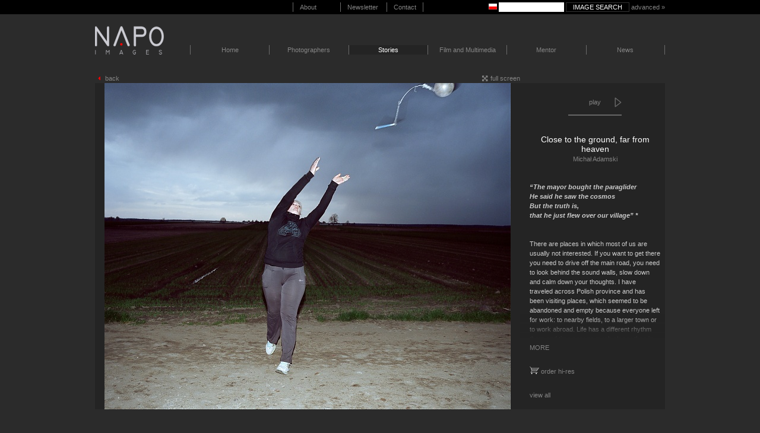

--- FILE ---
content_type: text/html
request_url: http://napoimages.com/en/blisko-ziemi--daleko-do-nieba--,story/
body_size: 6411
content:
<!DOCTYPE html>
<!--[if lt IE 7]> <html lang="pl" class="no-js lt-ie9 lt-ie8 lt-ie7"> <![endif]-->
<!--[if IE 7]>    <html lang="pl" class="no-js lt-ie9 lt-ie8"> <![endif]-->
<!--[if IE 8]>    <html lang="pl" class="no-js lt-ie9"> <![endif]-->
<!--[if gt IE 8]><!--> <html lang="pl" class="no-js modern"> <!--<![endif]-->
<head>
	<meta http-equiv="Content-type" content="text/html; charset=utf-8" />


		<title>NAPO IMAGES PHOTO AGENCY</title>
		<meta http-equiv="X-UA-Compatible" content="IE=edge" />
		<meta name="Description" content="Polish photo agency specialising in documentary photography and short films" />
		<meta name="Keywords" content="Photography, reportage, photo story, documentary, photo agency, pictures, images, short film, short doc, Warsaw, Poland, Eastern Europe" />
		<meta name="viewport" content="width=device-width, initial-scale=1" />		
		
		
		<base href="http://napoimages.com/en/" />

	<link rel="shortcut icon" href="favicon.ico" />	
	<link rel="apple-touch-icon" href="gfx/apple-icon.png" />
<!--[if lte IE 8]>
	<link rel="stylesheet" href="css/screen_ie.css">
<![endif]-->
<!--[if gt IE 8]><!-->
	<link rel="stylesheet" href="css/screen_inuit.css">
<!--<![endif]-->	

	
	
	
	
	
	
	
	
			<link rel="stylesheet" type="text/css" href="cache/df72b45f443531304d0765d8edb9ffb0.css" media="all" />
<script src="cache/f719982ccda7a6716a19531ff1ac5e71.js" type="text/javascript"  ></script>

		
	
			
</head>
<body class="main-screen">

	<div class="t-info-bar">
		<div class="container">
			<div class="gw">
				<nav class="t-info-bar__nav  g one-whole desk-seven-twelfths lap-five-twelfths  l-lined l-lined--center l-lap-and-up-lined--right">
					          	<hr class="access" />
	    <ul class="l-nav--spaced  nav palm-nav--pills palm-nav--pills-centered lap-nav--easy-touch  lap-and-up-nav--separated  t-info-bar__box " id="navi-top">
	    	<li  >
  		<a href="o-nas,content/"  >
			About
		</a>
					</li>
  	<li  >
  		<a href="warsztaty,content/"  >
			
		</a>
					</li>
  	<li  >
  		<a href="newsletter,content/"  >
			Newsletter
		</a>
					</li>
  	<li  >
  		<a href="kontakt,content/"  >
			Contact
		</a>
					</li>
    </ul>
  				</nav> 			
				<div class="g one-whole desk-five-twelfths lap-seven-twelfths  l-lined l-lined--center l-lap-and-up-lined--right">
					<p class="t-info-bar__box">
													<a href="../?force_lang=1"><img src="gfx/pl.gif" /></a>
											</p>
					<form action="http://napo.photoshelter.com/search" method="get" class="f-search  t-info-bar__box" target="_blank">
						<input class="input-text--narrow" type="text" name="I_DSC" />
						<input type="hidden" name="I_DSC_AND" value="t" />
						<input type="hidden" name="_ACT" value="search" />
						<button class="btn btn--small btn--primary  caps">Image search</button>
						<a href="http://napo.photoshelter.com/search-page" target="_blank">advanced &raquo;</a>
					</form>
				</div>
			</div>
		</div>
	</div>
		
	<header class="t-header container">
		<div class="gw">
			<div class="g one-whole lap-one-fifth desk-one-sixth">
				<h1 class="t-header__brand"><a href="http://napoimages.com/en/"><img src="gfx/napo.png" alt="NAPO IMAGES PHOTO AGENCY" /></a></h1>
			</div>
			<div class="one-whole lap-four-fifths desk-five-sixths t-header__nav">
				      	<hr class="access" />
	    <ul class="gw gw--ns nav palm-nav--pills palm-nav--pills-centered lap-and-up-nav--separated " id="navi-main">
	    	<li  class="g g--ns  desk-one-sixth   ">
  		<a href="?show=Main&action=MainPage"  >
			Home
		</a>
					</li>
  	<li  class="g g--ns  desk-one-sixth   ">
  		<a href="photographers/"  >
			Photographers
		</a>
					</li>
  	<li  class="g g--ns  desk-one-sixth    active">
  		<a href="stories/"  >
			Stories
		</a>
					</li>
  	<li  class="g g--ns  desk-one-sixth   ">
  		<a href="multimedia/"  >
			Film and Multimedia
		</a>
					</li>
  	<li  class="g g--ns  desk-one-sixth   ">
  		<a href="mentors/"  >
			Mentor
		</a>
					</li>
  	<li  class="g g--ns  desk-one-sixth   ">
  		<a href="news-all/"  >
			News
		</a>
					</li>
    </ul>
      			</div>
		</div>
	</header><!-- -->
	
	<div class="t-content container">
		
<div class="cf  js-story-photos">
	<ul class="gw">
		<li class="g  one-half">
			<a href="index.php?HistoryBack=story_image" class="back link-complex" ><i class="icon-caret-left icon--strong-accent"></i> <span class="link-complex__target">back</span></a>
		</li>
		
		<li class="g  one-quarter  palm-accessibility lap-accessibility">
			<a href="javascript:void(0);" class="full fr  link-complex" ><i class="icon-fullscreen"></i> <span class="link-complex__target">full screen</span></a>
		</li>
	</ul>

	<div class="t-hero lap-and-up-spacer--xxx-larger">
		<div class="gw  l-lap-and-up-elastic">
		
			<div class="g  t-hero__media  palm-one-whole lap-three-quarters desk-three-quarters">
				<div class="t-hero__media js-slides">
					<div class="js-slides-clip js-equal-height"><div class="fl js-slides-element  l-lap-and-up-elastic  slide-image js-vertical-align" data-basket-url="http://napo.photoshelter.com/gallery-image/Close-to-the-ground-far-from-heaven/G0000Li0ZMSSBuHA/I00000BQvWwX8ANs/C0000ZN9VV3v3k84"><a rel="fancybox-gallery" href="../images/image/1400_1000/824af592a41f2b99f7a76ae9e637f622.jpg" class="slide-image__element  js-vertical-aligned"><img src="../images/image/716_550/fce5f7ca4455763fdd65fceb6e79c01b.jpg" alt="Adamski Michał - Close to the ground, far from heaven: " width="684" height="550" class="img--center js-maxheight" /></a><div class="t-thumb__caption  l-lap-and-up-elastic__bottom" ><div class="island  js-photo-description"><p>Szkaradowo 19.04.2016 Poland <br />Beata Wybierala is training the hammer throw on her family field. <br />Photo: Michal Adamski / Napo Mentor</p></div></div></div><div class="fl js-slides-element  l-lap-and-up-elastic  slide-image js-vertical-align" data-basket-url="http://napo.photoshelter.com/gallery-image/Close-to-the-ground-far-from-heaven/G0000Li0ZMSSBuHA/I0000YNaPnbrvIbE/C0000ZN9VV3v3k84"><a rel="fancybox-gallery" href="../images/image/1400_1000/c0662bb4e9fdb53bc41f639c500f8a52.jpg" class="slide-image__element  js-vertical-aligned"><img src="../images/image/716_550/586746641343d262db9a30fb14293e43.jpg" alt="Adamski Michał - Close to the ground, far from heaven: " width="441" height="550" class="img--center js-maxheight" /></a><div class="t-thumb__caption  l-lap-and-up-elastic__bottom" ><div class="island  js-photo-description"><p><span>Trzemeszno 18.06.2016 Poland&nbsp;</span><br /><span>Hall prepared for school reunion to celebrate the 240 anniversary of the high school in Trzemeszno.&nbsp;</span><br /><span>Photo: Michal Adamski / Napo Mentor</span></p></div></div></div><div class="fl js-slides-element  l-lap-and-up-elastic  slide-image js-vertical-align" data-basket-url="http://napo.photoshelter.com/gallery-image/Close-to-the-ground-far-from-heaven/G0000Li0ZMSSBuHA/I0000igylH625tH8/C0000ZN9VV3v3k84"><a rel="fancybox-gallery" href="../images/image/1400_1000/ada2c957067e24389f2be85f7df08316.jpg" class="slide-image__element  js-vertical-aligned"><img data-src-preload="../images/image/716_550/147c46907b55886f2fd2c75511732d1b.jpg" alt="Adamski Michał - Close to the ground, far from heaven: " width="441" height="550" class="img--center js-maxheight" /></a><div class="t-thumb__caption  l-lap-and-up-elastic__bottom" ><div class="island  js-photo-description"><p><span>Lubon 10.08.2016 Poland&nbsp;</span><br /><span>Marian Pietruszynski and his sons during harvest.&nbsp;</span><br /><span>Photo: Michal Adamski / Napo Mentor</span><br /><br /></p></div></div></div><div class="fl js-slides-element  l-lap-and-up-elastic  slide-image js-vertical-align" data-basket-url="http://napo.photoshelter.com/gallery-image/Close-to-the-ground-far-from-heaven/G0000Li0ZMSSBuHA/I0000jiN1lvGnkiI/C0000ZN9VV3v3k84"><a rel="fancybox-gallery" href="../images/image/1400_1000/3a6c6d0b21a0328e076f388c68e9e35b.jpg" class="slide-image__element  js-vertical-aligned"><img data-src-preload="../images/image/716_550/79c31429931121289b57248907e19202.jpg" alt="Adamski Michał - Close to the ground, far from heaven: " width="686" height="550" class="img--center js-maxheight" /></a><div class="t-thumb__caption  l-lap-and-up-elastic__bottom" ><div class="island  js-photo-description"><p><span>Rogalin 22.09.2014 Poland&nbsp;</span><br /><span>Horses near Warta River.&nbsp;</span><br /><span>Photo: Michal Adamski / Napo Mentor</span><br /><br /></p></div></div></div><div class="fl js-slides-element  l-lap-and-up-elastic  slide-image js-vertical-align" data-basket-url="http://napo.photoshelter.com/gallery-image/Close-to-the-ground-far-from-heaven/G0000Li0ZMSSBuHA/I0000BcpsqlEn5Kk/C0000ZN9VV3v3k84"><a rel="fancybox-gallery" href="../images/image/1400_1000/9b081b916a93fbaba9c2ea0174aa97c7.jpg" class="slide-image__element  js-vertical-aligned"><img data-src-preload="../images/image/716_550/459fc7243c43569833ef7da054343a44.jpg" alt="Adamski Michał - Close to the ground, far from heaven: " width="686" height="550" class="img--center js-maxheight" /></a><div class="t-thumb__caption  l-lap-and-up-elastic__bottom" ><div class="island  js-photo-description"><p><span>Residents of Osieczna are sailing in the lake to put wreaths on the lake in the Midsummer's Night.</span><br /><span>Photo: Michal Adamski / Napo Mentor</span><br /><br /></p></div></div></div><div class="fl js-slides-element  l-lap-and-up-elastic  slide-image js-vertical-align" data-basket-url="http://napo.photoshelter.com/gallery-image/Close-to-the-ground-far-from-heaven/G0000Li0ZMSSBuHA/I0000PpMUb7k0ryc/C0000ZN9VV3v3k84"><a rel="fancybox-gallery" href="../images/image/1400_1000/61963e417e4a9b24ce14f3eb961daf4b.jpg" class="slide-image__element  js-vertical-aligned"><img data-src-preload="../images/image/716_550/2c7b721e9fe196351d4188272c3ab1f2.jpg" alt="Adamski Michał - Close to the ground, far from heaven: " width="686" height="550" class="img--center js-maxheight" /></a><div class="t-thumb__caption  l-lap-and-up-elastic__bottom" ><div class="island  js-photo-description"><p><span>Szkaradowo 19.04.2016 Poland&nbsp;</span><br /><span>Dinner at Wybierala family home.&nbsp;</span><br /><span>Photo: Michal Adamski / Napo Mentor</span><br /><br /></p></div></div></div><div class="fl js-slides-element  l-lap-and-up-elastic  slide-image js-vertical-align" data-basket-url="http://napo.photoshelter.com/gallery-image/Close-to-the-ground-far-from-heaven/G0000Li0ZMSSBuHA/I0000b5k1YF5n6g4/C0000ZN9VV3v3k84"><a rel="fancybox-gallery" href="../images/image/1400_1000/d24f6f4175950af10d5f23cd61c12db4.jpg" class="slide-image__element  js-vertical-aligned"><img data-src-preload="../images/image/716_550/02336dfc26d4a32220f62d6db4ba0fd0.jpg" alt="Adamski Michał - Close to the ground, far from heaven: " width="684" height="550" class="img--center js-maxheight" /></a><div class="t-thumb__caption  l-lap-and-up-elastic__bottom" ><div class="island  js-photo-description"><p><span>Osieczna 20.06.2015 Poland&nbsp;</span><br /><span>The performance of majorettes during the Midsummer festival.</span><br /><span>Photo: Michal Adamski / Napo Mentor</span></p></div></div></div><div class="fl js-slides-element  l-lap-and-up-elastic  slide-image js-vertical-align" data-basket-url="http://napo.photoshelter.com/gallery-image/Close-to-the-ground-far-from-heaven/G0000Li0ZMSSBuHA/I0000wfFMxSOUBGU/C0000ZN9VV3v3k84"><a rel="fancybox-gallery" href="../images/image/1400_1000/7884e85d63ea4fa90e0b870aeed73ddb.jpg" class="slide-image__element  js-vertical-aligned"><img data-src-preload="../images/image/716_550/aa8d032c697f0ac3f6d0d38f467b8e5f.jpg" alt="Adamski Michał - Close to the ground, far from heaven: " width="684" height="550" class="img--center js-maxheight" /></a><div class="t-thumb__caption  l-lap-and-up-elastic__bottom" ><div class="island  js-photo-description"><p><span>Gizalki 04.05.2014 Poland&nbsp;</span><br /><span>Villages tournament.&nbsp;</span><br /><span>Photo: Michal Adamski / Napo Mentor</span><br /><br /></p></div></div></div><div class="fl js-slides-element  l-lap-and-up-elastic  slide-image js-vertical-align" data-basket-url="http://napo.photoshelter.com/gallery-image/Close-to-the-ground-far-from-heaven/G0000Li0ZMSSBuHA/I0000Idvq1PbFUx0/C0000ZN9VV3v3k84"><a rel="fancybox-gallery" href="../images/image/1400_1000/bb79c8c211457f50b65240a6d2aa3a88.jpg" class="slide-image__element  js-vertical-aligned"><img data-src-preload="../images/image/716_550/b499ebbe77cd2c9973619061a9ec485e.jpg" alt="Adamski Michał - Close to the ground, far from heaven: " width="684" height="550" class="img--center js-maxheight" /></a><div class="t-thumb__caption  l-lap-and-up-elastic__bottom" ><div class="island  js-photo-description"><p><span>Trzemeszno 23.12.2015 Poland&nbsp;</span><br /><span>Mr. Zdzislaw has disguised himself as Santa Claus for years and handing out gifts in schools and homes at Christmas.</span><br /><span>Photo: Michal Adamski / Napo Mentor</span><br /><br /></p></div></div></div><div class="fl js-slides-element  l-lap-and-up-elastic  slide-image js-vertical-align" data-basket-url="http://napo.photoshelter.com/gallery-image/Close-to-the-ground-far-from-heaven/G0000Li0ZMSSBuHA/I0000KMVVKWghwgQ/C0000ZN9VV3v3k84"><a rel="fancybox-gallery" href="../images/image/1400_1000/539f4dca08461bec740650bc459bda28.jpg" class="slide-image__element  js-vertical-aligned"><img data-src-preload="../images/image/716_550/ce53f1d9bf79a45aeb82967ccc27fb37.jpg" alt="Adamski Michał - Close to the ground, far from heaven: " width="683" height="550" class="img--center js-maxheight" /></a><div class="t-thumb__caption  l-lap-and-up-elastic__bottom" ><div class="island  js-photo-description"><p><span>Cichowo 10.05.2015 Poland&nbsp;</span><br /><br /><span>Feast of the Volunteer Fire Brigade</span><br /><span>Photo: Michal Adamski / Napo Mentor</span><br /><br /></p></div></div></div><div class="fl js-slides-element  l-lap-and-up-elastic  slide-image js-vertical-align" data-basket-url="http://napo.photoshelter.com/gallery-image/Close-to-the-ground-far-from-heaven/G0000Li0ZMSSBuHA/I0000nQa4zPXvRXc/C0000ZN9VV3v3k84"><a rel="fancybox-gallery" href="../images/image/1400_1000/877ecf290f8ff0101ca92b7f8a7530f5.jpg" class="slide-image__element  js-vertical-aligned"><img data-src-preload="../images/image/716_550/8f653d77b966fabae04fdc8730e62873.jpg" alt="Adamski Michał - Close to the ground, far from heaven: " width="684" height="550" class="img--center js-maxheight" /></a><div class="t-thumb__caption  l-lap-and-up-elastic__bottom" ><div class="island  js-photo-description"><p><span>Zaniemysl 05.11.2015 Poland&nbsp;</span><br /><span>Andrzej and his colleague with boxing section KLOS Zaniemysl.&nbsp;</span><br /><span>Photo: Michal Adamski / Napo Mentor</span></p></div></div></div><div class="fl js-slides-element  l-lap-and-up-elastic  slide-image js-vertical-align" data-basket-url="http://napo.photoshelter.com/gallery-image/Close-to-the-ground-far-from-heaven/G0000Li0ZMSSBuHA/I0000yWdCpI2OIB8/C0000ZN9VV3v3k84"><a rel="fancybox-gallery" href="../images/image/1400_1000/2d6017fe106d93a00ed5b304496f128f.jpg" class="slide-image__element  js-vertical-aligned"><img data-src-preload="../images/image/716_550/7aed83dbb20dff1bee2d08e13c07e17f.jpg" alt="Adamski Michał - Close to the ground, far from heaven: " width="686" height="550" class="img--center js-maxheight" /></a><div class="t-thumb__caption  l-lap-and-up-elastic__bottom" ><div class="island  js-photo-description"><p><span>Nowe Borowko 01.01.2016 Poland&nbsp;</span><br /><span>The chapel at the entry road to the village.</span><br /><span>Photo: Michal Adamski / Napo Mentor</span><br /><br /></p></div></div></div><div class="fl js-slides-element  l-lap-and-up-elastic  slide-image js-vertical-align" data-basket-url="http://napo.photoshelter.com/gallery-image/Close-to-the-ground-far-from-heaven/G0000Li0ZMSSBuHA/I0000QXHi02U7Hxw/C0000ZN9VV3v3k84"><a rel="fancybox-gallery" href="../images/image/1400_1000/c20fe1b7fd114918fa16423b9f04582e.jpg" class="slide-image__element  js-vertical-aligned"><img data-src-preload="../images/image/716_550/db979cdef273d58baec958bf7061d20b.jpg" alt="Adamski Michał - Close to the ground, far from heaven: " width="441" height="550" class="img--center js-maxheight" /></a><div class="t-thumb__caption  l-lap-and-up-elastic__bottom" ><div class="island  js-photo-description"><p><span>Miloslaw 04.07.2015 Poland&nbsp;</span><br /><span>Arthur takes part on local rock festival in Miloslaw.</span><br /><span>Photo: Michal Adamski / Napo Mentor</span><br /><br /></p></div></div></div><div class="fl js-slides-element  l-lap-and-up-elastic  slide-image js-vertical-align" data-basket-url="http://napo.photoshelter.com/gallery-image/Close-to-the-ground-far-from-heaven/G0000Li0ZMSSBuHA/I0000IMsgSVa3wOc/C0000ZN9VV3v3k84"><a rel="fancybox-gallery" href="../images/image/1400_1000/4fc51567cab93b4420e27bcbb41548e1.jpg" class="slide-image__element  js-vertical-aligned"><img data-src-preload="../images/image/716_550/70345b3c503d3fa8b1c4e648ed7c5c22.jpg" alt="Adamski Michał - Close to the ground, far from heaven: " width="686" height="550" class="img--center js-maxheight" /></a><div class="t-thumb__caption  l-lap-and-up-elastic__bottom" ><div class="island  js-photo-description"><p><span>Lubon 10.08.2016 Poland&nbsp;</span><br /><span>Stack of straw.&nbsp;</span><br /><span>Photo: Michal Adamski / Napo Mentor</span></p></div></div></div><div class="fl js-slides-element  l-lap-and-up-elastic  slide-image js-vertical-align" data-basket-url="http://napo.photoshelter.com/gallery-image/Close-to-the-ground-far-from-heaven/G0000Li0ZMSSBuHA/I0000r4LcgUl5JmU/C0000ZN9VV3v3k84"><a rel="fancybox-gallery" href="../images/image/1400_1000/b187bb29f5824b4fea6761c6dfee77e4.jpg" class="slide-image__element  js-vertical-aligned"><img data-src-preload="../images/image/716_550/9a8fb6d196d4140ba7b9709d2b408c4c.jpg" alt="Adamski Michał - Close to the ground, far from heaven: " width="684" height="550" class="img--center js-maxheight" /></a><div class="t-thumb__caption  l-lap-and-up-elastic__bottom" ><div class="island  js-photo-description"><p><span>Krzywin 01.01.2016 Poland&nbsp;</span><br /><span>New Years Day.&nbsp;</span><br /><span>Each Sunday in winter time, several residents of Krzywin and surrounding area meet to swim in the nearby lake.&nbsp;</span><br /><span>Photo: Michal Adamski / Napo Mentor</span></p></div></div></div><div class="fl js-slides-element  l-lap-and-up-elastic  slide-image js-vertical-align" data-basket-url="http://napo.photoshelter.com/gallery-image/Close-to-the-ground-far-from-heaven/G0000Li0ZMSSBuHA/I0000oXEKZJfpaa4/C0000ZN9VV3v3k84"><a rel="fancybox-gallery" href="../images/image/1400_1000/cb900f24e60c1f7d978dc179576b2ce8.jpg" class="slide-image__element  js-vertical-aligned"><img data-src-preload="../images/image/716_550/3252553b6f01ac9ae2b221415460024d.jpg" alt="Adamski Michał - Close to the ground, far from heaven: " width="684" height="550" class="img--center js-maxheight" /></a><div class="t-thumb__caption  l-lap-and-up-elastic__bottom" ><div class="island  js-photo-description"><p><span>Nietazkow 25.05.2014 Poland&nbsp;</span><br /><span>Electoral commission during the elections to the European Parliament.</span><br /><span>Photo: Michal Adamski / Napo Mentor</span></p></div></div></div><div class="fl js-slides-element  l-lap-and-up-elastic  slide-image js-vertical-align" data-basket-url="http://napo.photoshelter.com/gallery-image/Close-to-the-ground-far-from-heaven/G0000Li0ZMSSBuHA/I0000UNgvYWI38DQ/C0000ZN9VV3v3k84"><a rel="fancybox-gallery" href="../images/image/1400_1000/f27918d956fec2e1c4ea6db76e0a5a4c.jpg" class="slide-image__element  js-vertical-aligned"><img data-src-preload="../images/image/716_550/84aa447c5691570377e468af08365d79.jpg" alt="Adamski Michał - Close to the ground, far from heaven: " width="684" height="550" class="img--center js-maxheight" /></a><div class="t-thumb__caption  l-lap-and-up-elastic__bottom" ><div class="island  js-photo-description"><p><span>Murowana Goslina 25.06.2015 Poland</span><br /><span>Resident of Murowana Goslina during rehearsals for the historical theater performance which was organized by mayor of town.</span><br /><span>Photo: Michal Adamski / Napo Mentor</span><br /><br /></p></div></div></div><div class="fl js-slides-element  l-lap-and-up-elastic  slide-image js-vertical-align" data-basket-url="http://napo.photoshelter.com/gallery-image/Close-to-the-ground-far-from-heaven/G0000Li0ZMSSBuHA/I0000j5psvQ6Gvqg/C0000ZN9VV3v3k84"><a rel="fancybox-gallery" href="../images/image/1400_1000/d2068b133e7f39a895b5df49cf0afa70.jpg" class="slide-image__element  js-vertical-aligned"><img data-src-preload="../images/image/716_550/b4494004af7bd2dd05f44d5c358a169b.jpg" alt="Adamski Michał - Close to the ground, far from heaven: " width="684" height="550" class="img--center js-maxheight" /></a><div class="t-thumb__caption  l-lap-and-up-elastic__bottom" ><div class="island  js-photo-description"><p><span>Wagowo 18.06.2015 Poland</span><br /><span>The roots left after the construction of highway.</span><br /><span>Photo: Michal Adamski / Napo Mentor</span><br /><br /></p></div></div></div><div class="fl js-slides-element  l-lap-and-up-elastic  slide-image js-vertical-align" data-basket-url="http://napo.photoshelter.com/gallery-image/Close-to-the-ground-far-from-heaven/G0000Li0ZMSSBuHA/I0000bIs2N9I_LAM/C0000ZN9VV3v3k84"><a rel="fancybox-gallery" href="../images/image/1400_1000/66f642f413c028ac6baeede852a75229.jpg" class="slide-image__element  js-vertical-aligned"><img data-src-preload="../images/image/716_550/9f86293dfb4b4ac9c86231d21c8768fc.jpg" alt="Adamski Michał - Close to the ground, far from heaven: " width="684" height="550" class="img--center js-maxheight" /></a><div class="t-thumb__caption  l-lap-and-up-elastic__bottom" ><div class="island  js-photo-description"><p><span>Borek Wielkopolski 19.04.2016 Poland&nbsp;</span><br /><span>Elderly residents of Borek Wielkopolski is thanking to manager of Culture House for involvement in local social life.&nbsp;</span><br /><span>Photo: Michal Adamski / Napo Mentor</span><br /><br /></p></div></div></div><div class="fl js-slides-element  l-lap-and-up-elastic  slide-image js-vertical-align" data-basket-url="http://napo.photoshelter.com/gallery-image/Close-to-the-ground-far-from-heaven/G0000Li0ZMSSBuHA/I0000Jk.NwOSU2y4/C0000ZN9VV3v3k84"><a rel="fancybox-gallery" href="../images/image/1400_1000/60db536c1f8c0a3ded2c4d23f2f289f7.jpg" class="slide-image__element  js-vertical-aligned"><img data-src-preload="../images/image/716_550/3a6634cd95c4645b186aadc089695818.jpg" alt="Adamski Michał - Close to the ground, far from heaven: " width="686" height="550" class="img--center js-maxheight" /></a><div class="t-thumb__caption  l-lap-and-up-elastic__bottom" ><div class="island  js-photo-description"><p><span>Dolsk 2016 Poland&nbsp;</span><br /><span>Figure of sportsman next to school complex.&nbsp;</span><br /><span>Photo: Michal Adamski / Napo Mentor</span><br /><br /></p></div></div></div><div class="fl js-slides-element  l-lap-and-up-elastic  slide-image js-vertical-align" data-basket-url="http://napo.photoshelter.com/gallery-image/Close-to-the-ground-far-from-heaven/G0000Li0ZMSSBuHA/I0000jgUZbkj4r74/C0000ZN9VV3v3k84"><a rel="fancybox-gallery" href="../images/image/1400_1000/3022ebce4b88618daff537f2ced5b73f.jpg" class="slide-image__element  js-vertical-aligned"><img data-src-preload="../images/image/716_550/0b8b49957368f7f8cfec928a2992b56e.jpg" alt="Adamski Michał - Close to the ground, far from heaven: " width="684" height="550" class="img--center js-maxheight" /></a><div class="t-thumb__caption  l-lap-and-up-elastic__bottom" ><div class="island  js-photo-description"><p><span>Wrzesnia 01.05.2015 Poland&nbsp;</span><br /><span>Presentation prepared by the historical reenactment group.&nbsp;</span><br /><span>Photo: Michal Adamski / Napo Mentor</span><br /><br /></p></div></div></div><div class="fl js-slides-element  l-lap-and-up-elastic  slide-image js-vertical-align" data-basket-url="http://napo.photoshelter.com/gallery-image/Close-to-the-ground-far-from-heaven/G0000Li0ZMSSBuHA/I0000a8_k.C1uZHM/C0000ZN9VV3v3k84"><a rel="fancybox-gallery" href="../images/image/1400_1000/08b7ac533ba70d3a714b8f6345b75bad.jpg" class="slide-image__element  js-vertical-aligned"><img data-src-preload="../images/image/716_550/ea453ff560afcdde5c7a94df0d0a8260.jpg" alt="Adamski Michał - Close to the ground, far from heaven: " width="440" height="550" class="img--center js-maxheight" /></a><div class="t-thumb__caption  l-lap-and-up-elastic__bottom" ><div class="island  js-photo-description"><p><span>Grzybno 26.06.2015 Poland&nbsp;</span><br /><span>End of school year.&nbsp;</span><br /><span>Photo: Michal Adamski / Napo Mentor</span><br /><br /></p></div></div></div><div class="fl js-slides-element  l-lap-and-up-elastic  slide-image js-vertical-align" data-basket-url="http://napo.photoshelter.com/gallery-image/Close-to-the-ground-far-from-heaven/G0000Li0ZMSSBuHA/I00004.i2rByZnyY/C0000ZN9VV3v3k84"><a rel="fancybox-gallery" href="../images/image/1400_1000/e7bc489527a04379e773ad0bc30b9d0a.jpg" class="slide-image__element  js-vertical-aligned"><img data-src-preload="../images/image/716_550/6a3e98964320ffab76f1baa4d7c922bb.jpg" alt="Adamski Michał - Close to the ground, far from heaven: " width="684" height="550" class="img--center js-maxheight" /></a><div class="t-thumb__caption  l-lap-and-up-elastic__bottom" ><div class="island  js-photo-description"><p><span>Leczyca 15.04.2015 Poland&nbsp;</span><br /><span>Road construction.&nbsp;</span><br /><span>Photo: Michal Adamski / Napo Mentor</span><br /><br /></p></div></div></div><div class="fl js-slides-element  l-lap-and-up-elastic  slide-image js-vertical-align" data-basket-url="http://napo.photoshelter.com/gallery-image/Close-to-the-ground-far-from-heaven/G0000Li0ZMSSBuHA/I0000G.osDc0otJM/C0000ZN9VV3v3k84"><a rel="fancybox-gallery" href="../images/image/1400_1000/f93c57fbf6445b5347b21988d2dea54b.jpg" class="slide-image__element  js-vertical-aligned"><img data-src-preload="../images/image/716_550/c82e6d45e521d1a43b5466c7642c600d.jpg" alt="Adamski Michał - Close to the ground, far from heaven: " width="684" height="550" class="img--center js-maxheight" /></a><div class="t-thumb__caption  l-lap-and-up-elastic__bottom" ><div class="island  js-photo-description"><p><span>Boruja Koscielna 08.07.2016 Poland&nbsp;</span><br /><span>Jury of the wedding band competition.</span><br /><span>Photo: Michal Adamski / Napo Mentor</span><br /><br /></p></div></div></div><div class="fl  l-elastic  slides-again  js-slides-element  js-slides-again__container"><div class="l-elastic__v--one-third  l-elastic__h--one-half slides-again__control"><a class="js-replay" href="#"><i class="icon__slides--replay"></i><br />Back to beginning</a></div><div class="l-elastic__v--two-thirds  l-elastic__h--one-half  slides-again__control"><a target="_blank" href="http://napo.photoshelter.com/gallery/Close-to-the-ground-far-from-heaven/G0000Li0ZMSSBuHA/C0000ZN9VV3v3k84"><i class="icon__slides--play"></i><br />View all images in this story</a></div></div></div>
				</div>
			</div>
			
			<div class="g  l-lap-and-up-elastic__right  palm-one-whole lap-one-quarter desk-one-quarter  js-story-desc-container">
				<div class="t-hero__content  js-story-desc-container-inner">
					<div class="slideshow-nav" >
						<a href="javascript:void(0);" class="prev js-slides-prev js-slideshow-stop" ><i class="napoico-prev"></i></a>
						<a href="javascript:void(0);" class="play js-slideshow-start">play</a>
						<a href="javascript:void(0);" class="next js-slides-next js-slideshow-stop" ><i class="napoico-next"></i></a>
						<div class="slideshow__progress">
							<div class="slideshow__progress-inner"></div>
						</div>
					</div>
					<h3 class="t-hero__title  t-hero__title--small  delta"> Close to the ground, far from heaven<br />
						<span class="zeta"> 	
<a href="adamski,mentor/" >Michał Adamski</a></span>
					</h3><!-- /t-hero__title -->
					
					<div class="t-hero__body  txt-gray" >
												<div class="text-box-inner">
							<p><strong><em>&ldquo;The mayor bought the paraglider</em></strong><br /><strong><em>He said he saw the cosmos</em></strong><br /><strong><em>But the truth is,</em></strong><br /><strong><em>that he just flew over our village&rdquo; *</em></strong></p>
<p><span><span><span><span><span><span><br />There are places in which most of us are usually not interested. If you want to get there you need to drive off the main road, you need to look behind the sound walls, slow down and calm down your thoughts. I have traveled across Polish province and has been visiting places, which seemed to be abandoned and empty because everyone left for work: to nearby fields, to a larger town or to work abroad. Life has a different rhythm there and time passes much slower than in the cities. These places come to life only during holidays, harvest time, festivals - when stars from a talent show or &ldquo;popular&rdquo; music band come to perform there.</span></span></span></span></span></span></p>
<p><span>&ldquo;<span><span><span><span><span>Close to the ground, far from heaven" is a story about people who value peace, tradition and their connection to their place. At the same time they dream to be someone else. They want their life to become more expressive and exciting and contemporary &ldquo;big world&rdquo; is shining and tempting them with its colors. I&rsquo;ve tried to define the concept of homeland as a microcosm. Place which is so important for people who live there. Place which they want to change but at the same time they want to stay connected and keep alive their tradition.</span></span></span></span></span></span></p>
<p>2014-2016</p>
<p><span><span>*Part of song by Łukasz "Lewy" Kalupa, local rapper</span></span></p>
						</div>
					</div>
					
					<div class="l-lap-and-up-elastic__bottom  t-hero__read-more  cf  js-story-nav-bottom">
						<p>
							<a href='javascript:void(0);' class="palm-hide js-story-more">MORE</a>
						</p>
						<p class="basket access js-basket"><a href="javascript:void(0);" target="_blank"><img src="gfx/cart.png" align="top" />  order hi-res</a></p>
													<p>
								<a href="http://napo.photoshelter.com/gallery/Close-to-the-ground-far-from-heaven/G0000Li0ZMSSBuHA/C0000ZN9VV3v3k84" target="_blank">view all</a>
							</p>
											</div>		
				</div>
			</div>
			
		</div>
	</div>
</div>
<div class="js-story-description hide">
	<div class="island island--dark txt-gray">
		<div class="fr"><a href="#" class="js-story-close"><img src="gfx/close.gif"></a></div>
		<h3 class="delta"> Close to the ground, far from heaven<br />
			<span class="zeta"> 	
<a href="adamski,mentor/" >Michał Adamski</a></span>
		</h3><!-- /t-hero__title -->
		

		<p><strong><em>&ldquo;The mayor bought the paraglider</em></strong><br /><strong><em>He said he saw the cosmos</em></strong><br /><strong><em>But the truth is,</em></strong><br /><strong><em>that he just flew over our village&rdquo; *</em></strong></p>
<p><span><span><span><span><span><span><br />There are places in which most of us are usually not interested. If you want to get there you need to drive off the main road, you need to look behind the sound walls, slow down and calm down your thoughts. I have traveled across Polish province and has been visiting places, which seemed to be abandoned and empty because everyone left for work: to nearby fields, to a larger town or to work abroad. Life has a different rhythm there and time passes much slower than in the cities. These places come to life only during holidays, harvest time, festivals - when stars from a talent show or &ldquo;popular&rdquo; music band come to perform there.</span></span></span></span></span></span></p>
<p><span>&ldquo;<span><span><span><span><span>Close to the ground, far from heaven" is a story about people who value peace, tradition and their connection to their place. At the same time they dream to be someone else. They want their life to become more expressive and exciting and contemporary &ldquo;big world&rdquo; is shining and tempting them with its colors. I&rsquo;ve tried to define the concept of homeland as a microcosm. Place which is so important for people who live there. Place which they want to change but at the same time they want to stay connected and keep alive their tradition.</span></span></span></span></span></span></p>
<p>2014-2016</p>
<p><span><span>*Part of song by Łukasz "Lewy" Kalupa, local rapper</span></span></p>
	</div>
</div>
	</div>
		
	<footer class="container">
			</footer>
	

</body>
</html>



--- FILE ---
content_type: text/css
request_url: http://napoimages.com/en/css/screen_inuit.css
body_size: 34956
content:
@charset "UTF-8";
/*------------------------------------*\
    YOUR-PROJECT.CSS
\*------------------------------------*/
/**
 * 
 * sass --watch your-project.scss:your-project.min.css --style compressed
 * 
 * Here we set up some variables, include the inuit.css framework, then add our
 * project-specific components afterwards.
 */
/**
 * Setup
 */
/*------------------------------------*\
    $VARS
\*------------------------------------*/
/**
 * Set up project-specific variables here which are then used throughout your
 * build. These variables are automatically picked up by inuit.css so you should
 * never need to modify any framework code.
 */
/**
 * Debug mode will visually highlight any potential markup/accessibility quirks
 * in the browser. Set to `true` or `false`.
 */
/**
 * Do you want all elements to adopt `box-sizing:border-box;` as per
 * paulirish.com/2012/box-sizing-border-box-ftw ?
 */
/**
 * Base stuff
 */
/**
 * How big would you like round corners to be by default?
 */
/**
 * Responsiveness?
 * Tell inuit.css when breakpoints start, in pixels.
 */
/**
 * Font-sizes (in pixels). Refer to relevant sections for their implementations.
 */
/**
 * Brand stuff
 */
/**
 * inuit.css will work these next ones out for you.
 *
 * Assign our `$base-line-height` to a new spacing var for more transparency.
 */
/*------------------------------------*\
    INUIT.CSS
\*------------------------------------*/
/**
 * 
 * inuitcss.com -- @inuitcss -- @csswizardry
 * 
 */
/**
 * inuit.css acts as a base stylesheet which you should extend with your own
 * theme stylesheet.
 * 
 * inuit.css aims to do the heavy lifting; sorting objects and abstractions,
 * design patterns and fiddly bits of CSS, whilst leaving as much design as
 * possible to you. inuit.css is the scaffolding to your decorator.
 * 
 * This stylesheet is heavily documented and contains lots of comments, please
 * take care to read and refer to them as you build. For further support please
 * tweet at @inuitcss.
 * 
 * Owing to the amount of comments please only ever use minified CSS in
 * production. This file is purely a dev document.
 * 
 * The table of contents below maps to section titles of the same name, to jump
 * to any section simply run a find for $[SECTION-TITLE].
 * 
 * Most objects and abstractions come with a chunk of markup that you should be
 * able to paste into any view to quickly see how the CSS works in conjunction
 * with the correct HTML.
 * 
 * inuit.css is written to this standard: github.com/csswizardry/CSS-Guidelines
 * 
 * LICENSE
 * 
 * Copyright 2012 Harry Roberts
 * 
 * Licensed under the Apache License, Version 2.0 (the "License");
 * you may not use this file except in compliance with the License.
 * You may obtain a copy of the License at
 * 
 * http://apache.org/licenses/LICENSE-2.0
 * 
 * Unless required by applicable law or agreed to in writing, software
 * distributed under the License is distributed on an "AS IS" BASIS,
 * WITHOUT WARRANTIES OR CONDITIONS OF ANY KIND, either express or implied.
 * See the License for the specific language governing permissions and
 * limitations under the License.
 * 
 * Thank you for choosing inuit.css. May your floats remain cleared.
 */
/*------------------------------------*\
    $CONTENTS
\*------------------------------------*/
/**
 * CONTENTS............You’re reading it!
 * WARNING.............Here be dragons!
 * IMPORTS.............Begin importing the sections below
 * 
 * MIXINS..............Super-simple Sass stuff
 * NORMALIZE...........normalize.css
 * RESET...............Set some defaults
 * CLEARFIX............
 * SHARED..............Shared declarations
 * 
 * MAIN................High-level elements like `html`, `body`, etc.
 * HEADINGS............Double-stranded heading hierarchy
 * PARAGRAPHS..........
 * SMALLPRINT..........Smaller text elements like `small`
 * QUOTES..............
 * CODE................
 * LINKS...............
 * LISTS...............
 * IMAGES..............
 * TABLES..............
 * FORMS...............
 * 
 * GRIDS...............Fluid, proportional and nestable grids
 * FLEXBOX.............Crudely emulate flexbox
 * COLUMNS.............CSS3 columns
 * NAV.................A simple abstraction to put a list in horizontal nav mode
 * OPTIONS.............Grouped nav items
 * PAGINATION..........Very stripped back, basic paginator
 * BREADCRUMB..........Simple breadcrumb trail object
 * MEDIA...............Media object
 * MARGINALIA..........Simple marginalia content
 * ISLAND..............Boxed off content
 * BLOCK-LIST..........Blocky lists of content
 * MATRIX..............Gridded lists
 * SPLIT...............A simple split-in-two object
 * THIS-OR-THIS........Options object
 * LINK-COMPLEX........
 * FLYOUT..............Flyout-on-hover object
 * ARROWS..............CSS arrows
 * SPRITE..............Generic spriting element
 * ICON-TEXT...........Icon and text couplings
 * BUTTONS.............
 * LOZENGES............Basic lozenge styles
 * RULES...............Horizontal rules
 * STATS...............Simple stats object
 * GREYBOX.............Wireframing styles
 * 
 * WIDTHS..............Width classes for use alongside the grid system etc.
 * PUSH................Push classes for manipulating grids
 * PULL................Pull classes for manipulating grids
 * BRAND...............Helper class to apply brand treatment to elements
 * HELPER..............A series of helper classes to use arbitrarily
 * DEBUG...............Enable to add visual flags for debugging purposes
 */
/*------------------------------------*\
    $WARNING
\*------------------------------------*/
/*
 * inuit.css, being an OO framework, works in keeping with the open/closed
 * principle. The variables you set previously are now being used throughout
 * inuit.css to style everything we need for a base. Any custom styles SHOULD
 * NOT be added or modified in inuit.css directly, but added via your theme
 * stylesheet as per the open/closed principle:
 * 
 * csswizardry.com/2012/06/the-open-closed-principle-applied-to-css
 * 
 * Try not to edit any CSS beyond this point; if you find you need to do so
 * it is a failing of the framework so please tweet at @inuitcss.
 */
/*------------------------------------*\
    $IMPORTS
\*------------------------------------*/
/**
 * Generic utility styles etc.
 */
/*------------------------------------*\
    $MIXINS
\*------------------------------------*/
/**
 * Create a fully formed type style (sizing and vertical rhythm) by passing in a
 * single value, e.g.:
 * 
   `@include font-size(10px);`
 * 
 * Thanks to @redclov3r for the `line-height` Sass:
 * twitter.com/redclov3r/status/250301539321798657
 */
/**
 * Create vendor-prefixed CSS in one go, e.g.
 * 
   `@include vendor(border-radius, 4px);`
 * 
 */
/**
 * Create CSS keyframe animations for all vendors in one go, e.g.:
 * 
   .foo{
       @include vendor(animation, shrink 3s);
   }
   
   @include keyframe(shrink){
       from{
           font-size:5em;
       }
   }
 * 
 * Courtesy of @integralist: twitter.com/integralist/status/260484115315437569
 */
/**
 * Force overly long spans of text to truncate, e.g.:
 * 
   `@include truncate(100%);`
 * 
 * Where `$truncation-boundary` is a united measurement.
 */
/**
 * CSS arrows!!! But... before you read on, you might want to grab a coffee...
 * 
 * This mixin creates a CSS arrow on a given element. We can have the arrow
 * appear in one of 12 locations, thus:
 * 
 *       01    02    03
 *    +------------------+
 * 12 |                  | 04
 *    |                  |
 * 11 |                  | 05
 *    |                  |
 * 10 |                  | 06
 *    +------------------+
 *       09    08    07
 * 
 * You pass this position in along with a desired arrow color and optional
 * border color, for example:
 * 
 * `@include arrow(top, left, red)`
 * 
 * for just a single, red arrow, or:
 * 
 * `@include arrow(bottom, center, red, black)`
 * 
 * which will create a red triangle with a black border which sits at the bottom
 * center of the element. Call the mixin thus: 
 * 
   .foo{
       background-color:#BADA55;
       border:1px solid #ACE;
       @include arrow(top, left, #BADA55, #ACE);
   }
 * 
 */
/**
 * Media query mixin.
 *
 * It’s not great practice to define solid breakpoints up-front, preferring to
 * modify your design when it needs it, rather than assuming you’ll want a
 * change at ‘mobile’. However, as inuit.css is required to take a hands off
 * approach to design decisions, this is the closest we can get to baked-in
 * responsiveness. It’s flexible enough to allow you to set your own breakpoints
 * but solid enough to be frameworkified.
 * 
 * We define some broad breakpoints in our vars file that are picked up here
 * for use in a simple media query mixin. Our options are:
 *
 * palm
 * lap
 * lap-and-up
 * portable
 * desk
 * 
 * Not using a media query will, naturally, serve styles to all devices.
 * 
 * `@include media-query(palm){ [styles here] }`
 * 
 * We work out your end points for you:
 */
/* normalize.css v2.0.1 | MIT License | git.io/normalize */
/* ==========================================================================
   HTML5 display definitions
   ========================================================================== */
/*
 * Corrects `block` display not defined in IE 8/9.
 */
/* line 21, ../scss/inuit.css/generic/_normalize.scss */
article,
aside,
details,
figcaption,
figure,
footer,
header,
hgroup,
nav,
section,
summary {
  display: block;
}

/*
 * Corrects `inline-block` display not defined in IE 8/9.
 */
/* line 31, ../scss/inuit.css/generic/_normalize.scss */
audio,
canvas,
video {
  display: inline-block;
}

/*
 * Prevents modern browsers from displaying `audio` without controls.
 * Remove excess height in iOS 5 devices.
 */
/* line 40, ../scss/inuit.css/generic/_normalize.scss */
audio:not([controls]) {
  display: none;
  height: 0;
}

/*
 * Addresses styling for `hidden` attribute not present in IE 8/9.
 */
/* line 49, ../scss/inuit.css/generic/_normalize.scss */
[hidden] {
  display: none;
}

/* ==========================================================================
   Base
   ========================================================================== */
/*
 * 1. Sets default font family to sans-serif.
 * 2. Prevents iOS text size adjust after orientation change, without disabling
 *    user zoom.
 */
/* line 63, ../scss/inuit.css/generic/_normalize.scss */
html {
  font-family: sans-serif;
  /* 1 */
  -webkit-text-size-adjust: 100%;
  /* 2 */
  -ms-text-size-adjust: 100%;
  /* 2 */
}

/*
 * Removes default margin.
 */
/* line 73, ../scss/inuit.css/generic/_normalize.scss */
body {
  margin: 0;
}

/* ==========================================================================
   Links
   ========================================================================== */
/*
 * Addresses `outline` inconsistency between Chrome and other browsers.
 */
/* line 85, ../scss/inuit.css/generic/_normalize.scss */
a:focus {
  outline: thin dotted;
}

/*
 * Improves readability when focused and also mouse hovered in all browsers.
 */
/* line 94, ../scss/inuit.css/generic/_normalize.scss */
a:active,
a:hover {
  outline: 0;
}

/* ==========================================================================
   Typography
   ========================================================================== */
/*
 * Addresses `h1` font sizes within `section` and `article` in Firefox 4+,
 * Safari 5, and Chrome.
 */
/* line 107, ../scss/inuit.css/generic/_normalize.scss */
h1 {
  font-size: 2em;
}

/*
 * Addresses styling not present in IE 8/9, Safari 5, and Chrome.
 */
/* line 115, ../scss/inuit.css/generic/_normalize.scss */
abbr[title] {
  border-bottom: 1px dotted;
}

/*
 * Addresses style set to `bolder` in Firefox 4+, Safari 5, and Chrome.
 */
/* line 124, ../scss/inuit.css/generic/_normalize.scss */
b,
strong {
  font-weight: bold;
}

/*
 * Addresses styling not present in Safari 5 and Chrome.
 */
/* line 132, ../scss/inuit.css/generic/_normalize.scss */
dfn {
  font-style: italic;
}

/*
 * Addresses styling not present in IE 8/9.
 */
/* line 140, ../scss/inuit.css/generic/_normalize.scss */
mark {
  background: #ff0;
  color: #000;
}

/*
 * Corrects font family set oddly in Safari 5 and Chrome.
 */
/* line 153, ../scss/inuit.css/generic/_normalize.scss */
code,
kbd,
pre,
samp {
  font-family: monospace, serif;
  font-size: 1em;
}

/*
 * Improves readability of pre-formatted text in all browsers.
 */
/* line 162, ../scss/inuit.css/generic/_normalize.scss */
pre {
  white-space: pre;
  white-space: pre-wrap;
  word-wrap: break-word;
}

/*
 * Sets consistent quote types.
 */
/* line 172, ../scss/inuit.css/generic/_normalize.scss */
q {
  quotes: "\201C" "\201D" "\2018" "\2019";
}

/*
 * Addresses inconsistent and variable font size in all browsers.
 */
/* line 180, ../scss/inuit.css/generic/_normalize.scss */
small {
  font-size: 80%;
}

/*
 * Prevents `sub` and `sup` affecting `line-height` in all browsers.
 */
/* line 189, ../scss/inuit.css/generic/_normalize.scss */
sub,
sup {
  font-size: 75%;
  line-height: 0;
  position: relative;
  vertical-align: baseline;
}

/* line 196, ../scss/inuit.css/generic/_normalize.scss */
sup {
  top: -0.5em;
}

/* line 200, ../scss/inuit.css/generic/_normalize.scss */
sub {
  bottom: -0.25em;
}

/* ==========================================================================
   Embedded content
   ========================================================================== */
/*
 * Removes border when inside `a` element in IE 8/9.
 */
/* line 212, ../scss/inuit.css/generic/_normalize.scss */
img {
  border: 0;
}

/*
 * Corrects overflow displayed oddly in IE 9.
 */
/* line 220, ../scss/inuit.css/generic/_normalize.scss */
svg:not(:root) {
  overflow: hidden;
}

/* ==========================================================================
   Figures
   ========================================================================== */
/*
 * Addresses margin not present in IE 8/9 and Safari 5.
 */
/* line 232, ../scss/inuit.css/generic/_normalize.scss */
figure {
  margin: 0;
}

/* ==========================================================================
   Forms
   ========================================================================== */
/*
 * Define consistent border, margin, and padding.
 */
/* line 244, ../scss/inuit.css/generic/_normalize.scss */
fieldset {
  border: 1px solid #c0c0c0;
  margin: 0 2px;
  padding: 0.35em 0.625em 0.75em;
}

/*
 * 1. Corrects color not being inherited in IE 8/9.
 * 2. Remove padding so people aren't caught out if they zero out fieldsets.
 */
/* line 255, ../scss/inuit.css/generic/_normalize.scss */
legend {
  border: 0;
  /* 1 */
  padding: 0;
  /* 2 */
}

/*
 * 1. Corrects font family not being inherited in all browsers.
 * 2. Corrects font size not being inherited in all browsers.
 * 3. Addresses margins set differently in Firefox 4+, Safari 5, and Chrome
 */
/* line 269, ../scss/inuit.css/generic/_normalize.scss */
button,
input,
select,
textarea {
  font-family: inherit;
  /* 1 */
  font-size: 100%;
  /* 2 */
  margin: 0;
  /* 3 */
}

/*
 * Addresses Firefox 4+ setting `line-height` on `input` using `!important` in
 * the UA stylesheet.
 */
/* line 281, ../scss/inuit.css/generic/_normalize.scss */
button,
input {
  line-height: normal;
}

/*
 * 1. Avoid the WebKit bug in Android 4.0.* where (2) destroys native `audio`
 *    and `video` controls.
 * 2. Corrects inability to style clickable `input` types in iOS.
 * 3. Improves usability and consistency of cursor style between image-type
 *    `input` and others.
 */
/* line 296, ../scss/inuit.css/generic/_normalize.scss */
button,
html input[type="button"],
input[type="reset"],
input[type="submit"] {
  -webkit-appearance: button;
  /* 2 */
  cursor: pointer;
  /* 3 */
}

/*
 * Re-set default cursor for disabled elements.
 */
/* line 306, ../scss/inuit.css/generic/_normalize.scss */
button[disabled],
input[disabled] {
  cursor: default;
}

/*
 * 1. Addresses box sizing set to `content-box` in IE 8/9.
 * 2. Removes excess padding in IE 8/9.
 */
/* line 316, ../scss/inuit.css/generic/_normalize.scss */
input[type="checkbox"],
input[type="radio"] {
  box-sizing: border-box;
  /* 1 */
  padding: 0;
  /* 2 */
}

/*
 * 1. Addresses `appearance` set to `searchfield` in Safari 5 and Chrome.
 * 2. Addresses `box-sizing` set to `border-box` in Safari 5 and Chrome
 *    (include `-moz` to future-proof).
 */
/* line 327, ../scss/inuit.css/generic/_normalize.scss */
input[type="search"] {
  -webkit-appearance: textfield;
  /* 1 */
  -moz-box-sizing: content-box;
  -webkit-box-sizing: content-box;
  /* 2 */
  box-sizing: content-box;
}

/*
 * Removes inner padding and search cancel button in Safari 5 and Chrome
 * on OS X.
 */
/* line 340, ../scss/inuit.css/generic/_normalize.scss */
input[type="search"]::-webkit-search-cancel-button,
input[type="search"]::-webkit-search-decoration {
  -webkit-appearance: none;
}

/*
 * Removes inner padding and border in Firefox 4+.
 */
/* line 349, ../scss/inuit.css/generic/_normalize.scss */
button::-moz-focus-inner,
input::-moz-focus-inner {
  border: 0;
  padding: 0;
}

/*
 * 1. Removes default vertical scrollbar in IE 8/9.
 * 2. Improves readability and alignment in all browsers.
 */
/* line 359, ../scss/inuit.css/generic/_normalize.scss */
textarea {
  overflow: auto;
  /* 1 */
  vertical-align: top;
  /* 2 */
}

/* ==========================================================================
   Tables
   ========================================================================== */
/*
 * Remove most spacing between table cells.
 */
/* line 372, ../scss/inuit.css/generic/_normalize.scss */
table {
  border-collapse: collapse;
  border-spacing: 0;
}

/*------------------------------------*\
    $RESET
\*------------------------------------*/
/**
 * A more considered reset; more of a restart... 
 * As per: csswizardry.com/2011/10/reset-restarted
 */
/**
* Let’s make the box model all nice, shall we…?
*/
/* line 16, ../scss/inuit.css/generic/_reset.scss */
*, *:before, *:after {
  -webkit-box-sizing: border-box;
  -moz-box-sizing: border-box;
  -ms-box-sizing: border-box;
  -o-box-sizing: border-box;
  box-sizing: border-box;
}

/**
 * The usual...
 */
/* line 30, ../scss/inuit.css/generic/_reset.scss */
h1, h2, h3, h4, h5, h6,
p, blockquote, pre,
dl, dd, ol, ul,
form, fieldset, legend,
table, th, td, caption,
hr {
  margin: 0;
  padding: 0;
}

/**
 * Give a help cursor to elements that give extra info on `:hover`.
 */
/* line 38, ../scss/inuit.css/generic/_reset.scss */
abbr[title], dfn[title] {
  cursor: help;
}

/**
 * Remove underlines from potentially troublesome elements.
 */
/* line 45, ../scss/inuit.css/generic/_reset.scss */
a, u, ins {
  text-decoration: none;
}

/**
 * Apply faux underline via `border-bottom`.
 */
/* line 52, ../scss/inuit.css/generic/_reset.scss */
ins {
  border-bottom: 1px solid;
}

/**
 * So that `alt` text is visually offset if images don’t load.
 */
/* line 59, ../scss/inuit.css/generic/_reset.scss */
img {
  font-style: italic;
}

/**
 * Give form elements some cursor interactions...
 */
/* line 71, ../scss/inuit.css/generic/_reset.scss */
label,
input,
textarea,
button,
select,
option {
  cursor: pointer;
}

/* line 77, ../scss/inuit.css/generic/_reset.scss */
.text-input:active,
.text-input:focus,
textarea:active,
textarea:focus {
  cursor: text;
  outline: none;
}

/*------------------------------------*\
    $CLEARFIX
\*------------------------------------*/
/**
 * Micro clearfix, as per: nicolasgallagher.com/micro-clearfix-hack
 * Extend the clearfix class with Sass to avoid the `.cf` class appearing over
 * and over in your markup.
 */
/* line 9, ../scss/inuit.css/generic/_clearfix.scss */
.cf, .gw,
.grid-wrapper, .nav, .island,
.islet, .matrix, .multi-list {
  zoom: 1;
}
/* line 13, ../scss/inuit.css/generic/_clearfix.scss */
.cf:before, .gw:before,
.grid-wrapper:before, .nav:before, .island:before,
.islet:before, .matrix:before, .multi-list:before, .cf:after, .gw:after,
.grid-wrapper:after, .nav:after, .island:after,
.islet:after, .matrix:after, .multi-list:after {
  content: " ";
  display: table;
}
/* line 18, ../scss/inuit.css/generic/_clearfix.scss */
.cf:after, .gw:after,
.grid-wrapper:after, .nav:after, .island:after,
.islet:after, .matrix:after, .multi-list:after {
  clear: both;
}

/*------------------------------------*\
    $SHARED
\*------------------------------------*/
/**
 * Where `margin-bottom` is concerned, this value will be the same as the
 * base line-height. This allows us to keep a consistent vertical rhythm.
 * As per: csswizardry.com/2012/06/single-direction-margin-declarations
 */
/**
 * Base elements
 */
/* line 24, ../scss/inuit.css/generic/_shared.scss */
h1, h2, h3, h4, h5, h6, hgroup,
ul, ol, dl,
blockquote, p, address,
table,
fieldset, figure,
pre,
.form-fields > li,
.t-hero,
.t-person__contact,
.media,
.island,
.islet {
  margin-bottom: 16px;
  margin-bottom: 1.45455rem;
}
/* line 28, ../scss/inuit.css/generic/_shared.scss */
.islet h1, .islet h2, .islet h3, .islet h4, .islet h5, .islet h6, .islet hgroup, .islet
ul, .islet ol, .islet dl, .islet
blockquote, .islet p, .islet address, .islet
table, .islet
fieldset, .islet figure, .islet
pre, .islet .form-fields > li, .islet
.t-hero, .islet
.t-person__contact, .islet
.media, .islet
.island, .islet
.islet {
  margin-bottom: 8px;
  margin-bottom: 0.72727rem;
}

/**
 * Doubled up `margin-bottom` helper class.
 */
/* line 38, ../scss/inuit.css/generic/_shared.scss */
.landmark {
  margin-bottom: 32px;
  margin-bottom: 2.90909rem;
}

/**
 * `hr` elements only take up a few pixels, so we need to give them special
 * treatment regarding vertical rhythm.
 */
/* line 48, ../scss/inuit.css/generic/_shared.scss */
hr {
  margin-bottom: 14px;
  margin-bottom: 1.27273rem;
}

/**
 * Where `margin-left` is concerned we want to try and indent certain elements
 * by a consistent amount. Define that amount once, here.
 */
/* line 58, ../scss/inuit.css/generic/_shared.scss */
ul, ol, dd {
  margin-left: 32px;
  margin-left: 2.90909rem;
}

/**
 * Base styles; unclassed HTML elements etc.
 */
/*------------------------------------*\
    $MAIN
\*------------------------------------*/
/* line 4, ../scss/inuit.css/base/_main.scss */
html {
  font: 0.6875em/1.45455 serif;
  overflow-y: scroll;
  min-height: 100%;
}

/*------------------------------------*\
    $HEADINGS
\*------------------------------------*/
/**
 * As per: csswizardry.com/2012/02/pragmatic-practical-font-sizing-in-css
 * 
 * When we define a heading we also define a corresponding class to go with it.
 * This allows us to apply, say, `class=alpha` to a `h3`; a double-stranded
 * heading hierarchy.
 */
/* line 11, ../scss/inuit.css/base/_headings.scss */
h1, .alpha {
  font-size: 24px;
  font-size: 2.18182rem;
  line-height: 1.33333;
}

/* line 14, ../scss/inuit.css/base/_headings.scss */
h2, .beta {
  font-size: 20px;
  font-size: 1.81818rem;
  line-height: 1.6;
}

/* line 17, ../scss/inuit.css/base/_headings.scss */
h3, .gamma {
  font-size: 16px;
  font-size: 1.45455rem;
  line-height: 1;
}

/* line 20, ../scss/inuit.css/base/_headings.scss */
h4, .delta {
  font-size: 14px;
  font-size: 1.27273rem;
  line-height: 1.14286;
}

/* line 23, ../scss/inuit.css/base/_headings.scss */
h5, .epsilon {
  font-size: 12px;
  font-size: 1.09091rem;
  line-height: 1.33333;
}

/* line 26, ../scss/inuit.css/base/_headings.scss */
h6, .zeta {
  font-size: 11px;
  font-size: 1rem;
  line-height: 1.45455;
}

/**
 * Heading groups and generic any-heading class.
 * To target any heading of any level simply apply a class of `.hN`, e.g.:
 * 
   <hgroup>
       <h1 class=hN>inuit.css</h1>
       <h2 class=hN>Best. Framework. Ever!</h2>
   </hgroup>
 * 
 */
/* line 43, ../scss/inuit.css/base/_headings.scss */
hgroup .hN {
  margin-bottom: 0;
}

/**
 * A series of classes for setting massive type; for use in heroes, mastheads,
 * promos, etc.
 */
/* line 52, ../scss/inuit.css/base/_headings.scss */
.giga {
  font-size: 96px;
  font-size: 8.72727rem;
  line-height: 1;
}

/* line 55, ../scss/inuit.css/base/_headings.scss */
.mega {
  font-size: 72px;
  font-size: 6.54545rem;
  line-height: 1.11111;
}

/* line 58, ../scss/inuit.css/base/_headings.scss */
.kilo {
  font-size: 48px;
  font-size: 4.36364rem;
  line-height: 1;
}

/*------------------------------------*\
    $PARAGRAPHS
\*------------------------------------*/
/**
 * The `.lede` class is used to make the introductory text (usually a paragraph)
 * of a document slightly larger.
 */
/* line 9, ../scss/inuit.css/base/_paragraphs.scss */
.lede,
.lead {
  font-size: 12.375px;
  font-size: 1.125rem;
  line-height: 1.29293;
}

/*------------------------------------*\
    $SMALLPRINT
\*------------------------------------*/
/**
 * A series of classes for setting tiny type; for use in smallprint etc.
 */
/* line 8, ../scss/inuit.css/base/_smallprint.scss */
.smallprint,
.milli {
  font-size: 10px;
  font-size: 0.90909rem;
  line-height: 1.6;
}

/* line 11, ../scss/inuit.css/base/_smallprint.scss */
.micro {
  font-size: 9px;
  font-size: 0.81818rem;
  line-height: 1.77778;
}

/*------------------------------------*\
    $QUOTES
\*------------------------------------*/
/**
 * Big up @boblet: html5doctor.com/blockquote-q-cite
 */
/* line 7, ../scss/inuit.css/base/_quotes.scss */
q {
  quotes: "‘" "’" "“" "”";
}

/* line 9, ../scss/inuit.css/base/_quotes.scss */
q:before {
  content: "‘";
  content: open-quote;
}

/* line 10, ../scss/inuit.css/base/_quotes.scss */
q:after {
  content: "’";
  content: close-quote;
}

/* line 12, ../scss/inuit.css/base/_quotes.scss */
q q:before {
  content: "“";
  content: open-quote;
}

/* line 13, ../scss/inuit.css/base/_quotes.scss */
q q:after {
  content: "”";
  content: close-quote;
}

/* line 15, ../scss/inuit.css/base/_quotes.scss */
blockquote {
  quotes: "“" "”";
}

/* line 16, ../scss/inuit.css/base/_quotes.scss */
blockquote p:before {
  content: "“";
  content: open-quote;
}

/* line 17, ../scss/inuit.css/base/_quotes.scss */
blockquote p:after {
  content: "";
  content: no-close-quote;
}

/* line 18, ../scss/inuit.css/base/_quotes.scss */
blockquote p:last-of-type:after {
  content: "”";
  content: close-quote;
}

/**
 * 
   <blockquote>
       <p>Insanity: doing the same thing over and over again and expecting
       different results.</p>
       <b class=source>Albert Einstein</b>
   </blockquote>
 * 
 */
/* line 30, ../scss/inuit.css/base/_quotes.scss */
blockquote {
  /**
   * .4em is roughly equal to the width of the opening “ that we wish to hang.
   */
  text-indent: -0.4em;
}
/* line 36, ../scss/inuit.css/base/_quotes.scss */
blockquote p:last-of-type {
  margin-bottom: 0;
}

/* line 41, ../scss/inuit.css/base/_quotes.scss */
.source {
  display: block;
  text-indent: 0;
}
/* line 45, ../scss/inuit.css/base/_quotes.scss */
.source:before {
  content: "—";
}

/*------------------------------------*\
    $CODE
\*------------------------------------*/
/**
 * Use an explicit font stack to ensure browsers render correct `line-height`.
 */
/* line 7, ../scss/inuit.css/base/_code.scss */
pre {
  overflow: auto;
}

/* line 10, ../scss/inuit.css/base/_code.scss */
pre mark {
  background: none;
  border-bottom: 1px solid;
  color: inherit;
}

/**
 * Add comments to your code examples, e.g.:
 * 
   <code>&lt;/div&gt;<span class=code-comment>&lt;!-- /wrapper --&gt;</span></code>
 * 
 */
/* line 23, ../scss/inuit.css/base/_code.scss */
.code-comment {
  /**
   * Override this setting in your theme stylesheet
   */
  opacity: 0.75;
  filter: alpha(opacity=75);
}

/**
 * You can add line numbers to your code examples but be warned, it requires
 * some pretty funky looking markup, e.g.:
 * 
   <ol class=line-numbers>
       <li><code>.nav{</code></li>
       <li><code>    list-style:none;</code></li>
       <li><code>    margin-left:0;</code></li>
       <li><code>}</code></li>
       <li><code>    .nav > li,</code></li>
       <li><code>        .nav > li > a{</code></li>
       <li><code>            display:inline-block;</code></li>
       <li><code>           *display:inline-block;</code></li>
       <li><code>            zoom:1;</code></li>
       <li><code>        }</code></li>
   </ol>
 * 
 * 1. Make the list look like code.
 * 2. Give the list flush numbers with a leading zero.
 * 3. Make sure lines of code don’t wrap.
 * 4. Give the code form by forcing the `code` to honour white-space.
 */
/* line 54, ../scss/inuit.css/base/_code.scss */
.line-numbers {
  font-family: monospace, serif;
  /* [1] */
  list-style: decimal-leading-zero inside;
  /* [2] */
  white-space: nowrap;
  /* [3] */
  overflow: auto;
  /* [3] */
  margin-left: 0;
}

/* line 61, ../scss/inuit.css/base/_code.scss */
.line-numbers code {
  white-space: pre;
  /* [4] */
}

/*------------------------------------*\
    $LINKS
\*------------------------------------*/
/**
 * Say no to negative hovers, as per: csswizardry.com/2011/05/on-negative-hovers
 *
 * Sometimes, particularly on larger projects, it is useful to scope link
 * styling only to anchors which have `href` attributes.
 */
/* line 10, ../scss/inuit.css/base/_links.scss */
a {
  /**
   * Set colors etc in your theme stylesheet.
   */
}
/* line 17, ../scss/inuit.css/base/_links.scss */
a:hover, a:active, a:focus {
  text-decoration: underline;
}

/**
 * ‘Current’ states, e.g.:
 * 
   <ul class=nav>
       <li><a href=#>Home</a></li>
       <li><a href=#>About</a></li>
       <li class=current><a href=#>Portfolio</a></li>
       <li><a href=#>Contact</a></li>
   </ul>
 * 
 */
/* line 34, ../scss/inuit.css/base/_links.scss */
.current a {
  cursor: text;
  text-decoration: underline;
}

/*------------------------------------*\
    $IMAGES
\*------------------------------------*/
/**
 * Demo: jsfiddle.net/inuitcss/yMtur
 */
/* line 7, ../scss/inuit.css/base/_images.scss */
img {
  max-width: 100%;
  height: auto;
}

/**
 * Image placement variations.
 */
/* line 16, ../scss/inuit.css/base/_images.scss */
.img--right {
  float: right;
  margin-bottom: 16px;
  margin-left: 16px;
}

/* line 21, ../scss/inuit.css/base/_images.scss */
.img--left {
  float: left;
  margin-right: 16px;
  margin-bottom: 16px;
}

/* line 26, ../scss/inuit.css/base/_images.scss */
.img--center {
  display: block;
  margin-right: auto;
  margin-bottom: 16px;
  margin-left: auto;
}

/**
 * Keep your images on your baseline.
 * 
 * Please note, these will not work too nicely with fluid images and will
 * distort when resized below a certain width. Use with caution.
 */
/* line 40, ../scss/inuit.css/base/_images.scss */
.img--short {
  height: 80px;
}

/* line 43, ../scss/inuit.css/base/_images.scss */
.img--medium {
  height: 160px;
}

/* line 46, ../scss/inuit.css/base/_images.scss */
.img--tall {
  height: 240px;
}

/**
 * Images in `figure` elements.
 */
/* line 54, ../scss/inuit.css/base/_images.scss */
figure > img {
  display: block;
}

/*------------------------------------*\
    $LISTS
\*------------------------------------*/
/**
 * Remove vertical spacing from nested lists.
 */
/* line 9, ../scss/inuit.css/base/_lists.scss */
li > ul,
li > ol {
  margin-bottom: 0;
}

/**
 * Have a numbered `ul` without the semantics implied by using an `ol`.
 */
/*ul*/
/* line 17, ../scss/inuit.css/base/_lists.scss */
.numbered-list {
  list-style-type: decimal;
}

/*------------------------------------*\
    $TABLES
\*------------------------------------*/
/**
 * We have a lot at our disposal for making very complex table constructs, e.g.:
 *
   <table class="table--bordered  table--striped  table--data">
       <colgroup>
           <col class=t10>
           <col class=t10>
           <col class=t10>
           <col>
       </colgroup>
       <thead>
           <tr>
               <th colspan=3>Foo</th>
               <th>Bar</th>
           </tr>
           <tr>
               <th>Lorem</th>
               <th>Ipsum</th>
               <th class=numerical>Dolor</th>
               <th>Sit</th>
           </tr>
       </thead>
       <tbody>
           <tr>
               <th rowspan=3>Sit</th>
               <td>Dolor</td>
               <td class=numerical>03.788</td>
               <td>Lorem</td>
           </tr>
           <tr>
               <td>Dolor</td>
               <td class=numerical>32.210</td>
               <td>Lorem</td>
           </tr>
           <tr>
               <td>Dolor</td>
               <td class=numerical>47.797</td>
               <td>Lorem</td>
           </tr>
           <tr>
               <th rowspan=2>Sit</th>
               <td>Dolor</td>
               <td class=numerical>09.640</td>
               <td>Lorem</td>
           </tr>
           <tr>
               <td>Dolor</td>
               <td class=numerical>12.117</td>
               <td>Lorem</td>
           </tr>
       </tbody>
   </table>
 *
 */
/* line 58, ../scss/inuit.css/base/_tables.scss */
table {
  width: 100%;
}

/* line 62, ../scss/inuit.css/base/_tables.scss */
th,
td {
  padding: 4px;
  text-align: left;
}
@media screen and (min-width: 480px) {
  /* line 62, ../scss/inuit.css/base/_tables.scss */
  th,
  td {
    padding: 8px;
  }
}

/**
 * Cell alignments
 */
/* line 74, ../scss/inuit.css/base/_tables.scss */
[colspan] {
  text-align: center;
}

/* line 77, ../scss/inuit.css/base/_tables.scss */
[colspan="1"] {
  text-align: left;
}

/* line 80, ../scss/inuit.css/base/_tables.scss */
[rowspan] {
  vertical-align: middle;
}

/* line 83, ../scss/inuit.css/base/_tables.scss */
[rowspan="1"] {
  vertical-align: top;
}

/* line 86, ../scss/inuit.css/base/_tables.scss */
.numerical {
  text-align: right;
}

/**
 * In the HTML above we see several `col` elements with classes whose numbers
 * represent a percentage width for that column. We leave one column free of a
 * class so that column can soak up the effects of any accidental breakage in
 * the table.
 */
/* line 96, ../scss/inuit.css/base/_tables.scss */
.t5 {
  width: 5%;
}

/* line 97, ../scss/inuit.css/base/_tables.scss */
.t10 {
  width: 10%;
}

/* line 98, ../scss/inuit.css/base/_tables.scss */
.t12 {
  width: 12.5%;
}

/* 1/8 */
/* line 99, ../scss/inuit.css/base/_tables.scss */
.t15 {
  width: 15%;
}

/* line 100, ../scss/inuit.css/base/_tables.scss */
.t20 {
  width: 20%;
}

/* line 101, ../scss/inuit.css/base/_tables.scss */
.t25 {
  width: 25%;
}

/* 1/4 */
/* line 102, ../scss/inuit.css/base/_tables.scss */
.t30 {
  width: 30%;
}

/* line 103, ../scss/inuit.css/base/_tables.scss */
.t33 {
  width: 33.333%;
}

/* 1/3 */
/* line 104, ../scss/inuit.css/base/_tables.scss */
.t35 {
  width: 35%;
}

/* line 105, ../scss/inuit.css/base/_tables.scss */
.t37 {
  width: 37.5%;
}

/* 3/8 */
/* line 106, ../scss/inuit.css/base/_tables.scss */
.t40 {
  width: 40%;
}

/* line 107, ../scss/inuit.css/base/_tables.scss */
.t45 {
  width: 45%;
}

/* line 108, ../scss/inuit.css/base/_tables.scss */
.t50 {
  width: 50%;
}

/* 1/2 */
/* line 109, ../scss/inuit.css/base/_tables.scss */
.t55 {
  width: 55%;
}

/* line 110, ../scss/inuit.css/base/_tables.scss */
.t60 {
  width: 60%;
}

/* line 111, ../scss/inuit.css/base/_tables.scss */
.t62 {
  width: 62.5%;
}

/* 5/8 */
/* line 112, ../scss/inuit.css/base/_tables.scss */
.t65 {
  width: 65%;
}

/* line 113, ../scss/inuit.css/base/_tables.scss */
.t66 {
  width: 66.666%;
}

/* 2/3 */
/* line 114, ../scss/inuit.css/base/_tables.scss */
.t70 {
  width: 70%;
}

/* line 115, ../scss/inuit.css/base/_tables.scss */
.t75 {
  width: 75%;
}

/* 3/4*/
/* line 116, ../scss/inuit.css/base/_tables.scss */
.t80 {
  width: 80%;
}

/* line 117, ../scss/inuit.css/base/_tables.scss */
.t85 {
  width: 85%;
}

/* line 118, ../scss/inuit.css/base/_tables.scss */
.t87 {
  width: 87.5%;
}

/* 7/8 */
/* line 119, ../scss/inuit.css/base/_tables.scss */
.t90 {
  width: 90%;
}

/* line 120, ../scss/inuit.css/base/_tables.scss */
.t95 {
  width: 95%;
}

/**
 * Bordered tables
 */
/* line 129, ../scss/inuit.css/base/_tables.scss */
.table--bordered th,
.table--bordered td {
  border: 1px solid #ccc;
  /* Override this color in your theme stylesheet */
}
/* line 132, ../scss/inuit.css/base/_tables.scss */
.table--bordered th:empty,
.table--bordered td:empty {
  border: none;
}
/* line 137, ../scss/inuit.css/base/_tables.scss */
.table--bordered thead tr:last-child th {
  border-bottom-width: 2px;
}
/* line 141, ../scss/inuit.css/base/_tables.scss */
.table--bordered tbody tr th:last-of-type {
  border-right-width: 2px;
}

/**
 * Striped tables
 */
/* line 152, ../scss/inuit.css/base/_tables.scss */
.table--striped tbody tr:nth-of-type(odd) {
  background-color: #ffc;
  /* Override this color in your theme stylesheet */
}

/**
 * Data table
 */
/* line 161, ../scss/inuit.css/base/_tables.scss */
.table--data {
  font: 12px/1.5 sans-serif;
}

/*------------------------------------*\
    $FORMS
\*------------------------------------*/
/**
 * 
 * Demo: jsfiddle.net/inuitcss/MhHHU
 * 
 */
/* line 9, ../scss/inuit.css/base/_forms.scss */
fieldset {
  padding: 16px;
}

/**
 * Text inputs
 * 
 * Instead of a `[type]` selector for each kind of form input, we just use a
 * class to target any/every one, e.g.:
   <input type=text class=text-input>
   <input type=email class=text-input>
   <input type=password class=text-input>
 * 
 */
/* line 25, ../scss/inuit.css/base/_forms.scss */
.text-input,
textarea {
  /**
   * Style these via your theme stylesheet.
   */
}

/**
 * Group sets of form fields in a list, e.g.:
 * 
   <ul class=form-fields>
       <li>
           <label />
           <input />
       </li>
       <li>
           <label />
           <select />
       </li>
       <li>
           <label />
           <input />
       </li>
   </ul>
 * 
 */
/* line 51, ../scss/inuit.css/base/_forms.scss */
.form-fields {
  list-style: none;
  margin: 0;
}

/* line 58, ../scss/inuit.css/base/_forms.scss */
.form-fields > li:last-child {
  margin-bottom: 0;
}

/**
 * Labels
 * 
 * Define a `.label` class as well as a `label` element. This means we can apply
 * label-like styling to meta-labels for groups of options where a `label`
 * element is not suitable, e.g.:
 * 
   <li>
       <span class=label>Select an option below:</span>
       <ul class="multi-list  four-cols">
           <li>
               <input /> <label />
           </li>
           <li>
               <input /> <label />
           </li>
           <li>
               <input /> <label />
           </li>
           <li>
               <input /> <label />
           </li>
       </ul>
   </li>
 * 
 */
/* line 90, ../scss/inuit.css/base/_forms.scss */
label,
.label {
  display: block;
}

/**
 * Extra help text in `label`s, e.g.:
 * 
   <label>Card number <small class=additional>No spaces</small></label>
 * 
 */
/* line 99, ../scss/inuit.css/base/_forms.scss */
.additional {
  display: block;
  font-weight: normal;
}

/*
 * Groups of checkboxes and radios, e.g.:
 * 
   <li>
       <ul class=check-list>
           <li>
               <input /> <label />
           </li>
           <li>
               <input /> <label />
           </li>
       </ul>
   </li>
 * 
 */
/* line 120, ../scss/inuit.css/base/_forms.scss */
.check-list {
  list-style: none;
  margin: 0;
}

/*
 * Labels in check-lists
 */
/* line 129, ../scss/inuit.css/base/_forms.scss */
.check-label,
.check-list label,
.check-list .label {
  display: inline-block;
}

/**
 * Spoken forms are for forms that read like spoken word, e.g.:
 * 
   <li class=spoken-form>
       Hello, my <label for=spoken-name>name</label> is
       <input type=text class=text-input id=spoken-name>. My home
       <label for=country>country</label> is
       <select id=country>
           <option>UK</option>
           <option>US</option>
           <option>Other</option>
       </select>
   </li>
 * 
 */
/* line 149, ../scss/inuit.css/base/_forms.scss */
.spoken-form label {
  display: inline-block;
  font: inherit;
}

/**
 * Extra help text displayed after a field when that field is in focus, e.g.:
 * 
   <label for=email>Email:</label>
   <input type=email class=text-input id=email> 
   <small class=extra-help>.edu emails only</small>
 * 
 * We leave the help text in the document flow and merely set it to
 * `visibility:hidden;`. This means that it won’t interfere with anything once
 * it reappears.
 * 
 */
/*small*/
/* line 167, ../scss/inuit.css/base/_forms.scss */
.extra-help {
  display: inline-block;
  visibility: hidden;
}

/* line 172, ../scss/inuit.css/base/_forms.scss */
.text-input:active + .extra-help,
.text-input:focus + .extra-help {
  visibility: visible;
}

/**
 * Objects and abstractions
 * 
 * Single-line comment (//) out any objects you do not need in your project.
 */
/*------------------------------------*\
    $GRIDS
\*------------------------------------*/
/**
 * Fluid and nestable grid system, e.g.:
 * 
   <div class=gw>
       
       <div class="g  one-third">
           <p>One third grid</p>
       </div>
       
       <div class="g  two-thirds">
           <p>Two thirds grid</p>
       </div>
       
       <div class="g  one-half">
           <p>One half grid</p>
       </div>
       
       <div class="g  one-quarter">
           <p>One quarter grid</p>
       </div>
       
       <div class="g  one-quarter">
           <p>One quarter grid</p>
       </div>
       
   </div>
 * 
 * Demo: jsfiddle.net/inuitcss/CLYUC
 * 
 */
/**
 * Grid wrapper
 * 
 * Shorthand and verbose
 */
/* line 42, ../scss/inuit.css/objects/_grids.scss */
.gw,
.grid-wrapper {
  /**
   * Negative margin to negate the padding on the first grid child. 
   */
  margin-left: -16px;
  /**
   * The following declarations allow us to use the `.gw` class on lists.
   */
  list-style: none;
  margin-bottom: 0;
}

/**
 * Reverse grid order
 * 
   <div class="gw  gw--rev">
       
       <div class="g  one-third">
           <p>Appears on the right</p>
       </div>
       
       <div class="g  two-thirds">
           <p>Appears on the left</p>
       </div>
       
   </div>
 * 
 */
/* line 73, ../scss/inuit.css/objects/_grids.scss */
.gw--rev .g,
.grid-wrapper--rev .grid {
  float: right;
}

/**
 * Very infrequently occuring grid wrappers as children of grid wrappers.
 */
/* line 82, ../scss/inuit.css/objects/_grids.scss */
.gw > .gw,
.grid-wrapper > .grid-wrapper {
  margin-left: 0;
}

/**
 * Grid
 * 
 * Shorthand and verbose
 */
/* line 93, ../scss/inuit.css/objects/_grids.scss */
.g,
.grid {
  float: left;
  padding-left: 16px;
}

/*------------------------------------*\
    $COLUMNS
\*------------------------------------*/
/**
 * Here we can set elements in columns of text using CSS3, e.g.:
 * 
   <p class=text-cols--2>
 * 
 * Demo: jsfiddle.net/inuitcss/E26Yd
 * 
 */
/* line 12, ../scss/inuit.css/objects/_columns.scss */
.text-cols--2, .text-cols--3, .text-cols--4, .text-cols--5 {
  -webkit-column-gap: 16px;
  -moz-column-gap: 16px;
  -ms-column-gap: 16px;
  -o-column-gap: 16px;
  column-gap: 16px;
}

/* line 15, ../scss/inuit.css/objects/_columns.scss */
.text-cols--2 {
  -webkit-column-count: 2;
  -moz-column-count: 2;
  -ms-column-count: 2;
  -o-column-count: 2;
  column-count: 2;
}

/* line 16, ../scss/inuit.css/objects/_columns.scss */
.text-cols--3 {
  -webkit-column-count: 3;
  -moz-column-count: 3;
  -ms-column-count: 3;
  -o-column-count: 3;
  column-count: 3;
}

/* line 17, ../scss/inuit.css/objects/_columns.scss */
.text-cols--4 {
  -webkit-column-count: 4;
  -moz-column-count: 4;
  -ms-column-count: 4;
  -o-column-count: 4;
  column-count: 4;
}

/* line 18, ../scss/inuit.css/objects/_columns.scss */
.text-cols--5 {
  -webkit-column-count: 5;
  -moz-column-count: 5;
  -ms-column-count: 5;
  -o-column-count: 5;
  column-count: 5;
}

/*------------------------------------*\
    $NAV
\*------------------------------------*/
/**
 * Nav abstraction as per: csswizardry.com/2011/09/the-nav-abstraction
 * When used on an `ol` or `ul`, this class throws the list into horizontal mode
 * e.g.:
 * 
   <ul class=nav>
       <li><a href=#>Home</a></li>
       <li><a href=#>About</a></li>
       <li><a href=#>Portfolio</a></li>
       <li><a href=#>Contact</a></li>
   </ul>
 * 
 * Demo: jsfiddle.net/inuitcss/Vnph4
 * 
 */
/* line 19, ../scss/inuit.css/objects/_nav.scss */
.nav {
  list-style: none;
  margin-left: 0;
}
/* line 27, ../scss/inuit.css/objects/_nav.scss */
.nav > li,
.nav > li > a {
  display: inline-block;
  *display: inline;
  zoom: 1;
}

/**
 * `.nav--stacked` extends `.nav` and throws the list into vertical mode, e.g.:
 * 
   <ul class="nav  nav--stacked">
       <li><a href=#>Home</a></li>
       <li><a href=#>About</a></li>
       <li><a href=#>Portfolio</a></li>
       <li><a href=#>Contact</a></li>
   </ul>
 * 
 */
/* line 49, ../scss/inuit.css/objects/_nav.scss */
.nav--stacked > li {
  display: list-item;
}
/* line 52, ../scss/inuit.css/objects/_nav.scss */
.nav--stacked > li > a {
  display: block;
}

/**
 * `.nav--banner` extends `.nav` and centres the list, e.g.:
 * 
   <ul class="nav  nav--banner">
       <li><a href=#>Home</a></li>
       <li><a href=#>About</a></li>
       <li><a href=#>Portfolio</a></li>
       <li><a href=#>Contact</a></li>
   </ul>
 * 
 */
/* line 70, ../scss/inuit.css/objects/_nav.scss */
.nav--banner {
  text-align: center;
}

/**
 * Give nav links a big, blocky hit area. Extends `.nav` and needs whitespace
 * caused by `inline-block` elements collapsing e.g.:
 * 
   <ul class="nav  nav--block">
       <li><a href=#>Home</a></li><!--
    --><li><a href=#>About</a></li><!--
    --><li><a href=#>Portfolio</a></li><!--
    --><li><a href=#>Contact</a></li>
   </ul>
 * 
 */
/* line 87, ../scss/inuit.css/objects/_nav.scss */
.nav--block {
  line-height: 1;
}
/* line 92, ../scss/inuit.css/objects/_nav.scss */
.nav--block > li > a {
  padding: 8px;
}

/**
 * Force a nav to occupy 100% of the available width of its parent. Extends
 * `.nav`, e.g.:
 * 
   <ul class="nav  nav--fit">
       <li><a href=#>Home</a></li>
       <li><a href=#>About</a></li>
       <li><a href=#>Portfolio</a></li>
       <li><a href=#>Contact</a></li>
   </ul>
 * 
 * Thanks to @pimpl for this idea!
 */
/* line 112, ../scss/inuit.css/objects/_nav.scss */
.nav--fit {
  display: table;
  width: 100%;
}
/* line 116, ../scss/inuit.css/objects/_nav.scss */
.nav--fit > li {
  display: table-cell;
}
/* line 119, ../scss/inuit.css/objects/_nav.scss */
.nav--fit > li > a {
  display: block;
}

/**
 * Make a list of keywords. Extends `.nav`, e.g.:
 * 
   `<ul class="nav  nav--keywords>`
 * 
 */
/* line 136, ../scss/inuit.css/objects/_nav.scss */
.nav--keywords > li:after {
  content: ", ";
}
/* line 140, ../scss/inuit.css/objects/_nav.scss */
.nav--keywords > li:last-child:after {
  display: none;
}

/*------------------------------------*\
    $PAGINATION
\*------------------------------------*/
/**
 * Basic pagination object, extends `.nav`.
 * Requires some funky commenting to collapse any white-space caused by the
 * `display:inline-block;` rules.
 * 
   <ol class="nav  pagination">
       <li class=pagination__first>First</li><!--
    --><li class=pagination__prev>Previous</li><!--
    --><li><a href=/page/1>1</a></li><!--
    --><li><a href=/page/2>2</a></li><!--
    --><li class=current><a href=/page/3>3</a></li><!--
    --><li><a href=/page/4>4</a></li><!--
    --><li><a href=/page/5>5</a></li><!--
    --><li class=pagination__next><a href=/page/next>Next</a></li><!--
    --><li class=pagination__last><a href=/page/last>Last</a></li>
   </ol>
 * 
 * Demo: jsfiddle.net/inuitcss/9Y6PU
 * 
 */
/* line 24, ../scss/inuit.css/objects/_pagination.scss */
.pagination {
  text-align: center;
}

/* line 27, ../scss/inuit.css/objects/_pagination.scss */
.pagination > li {
  padding: 8px;
}

/* line 30, ../scss/inuit.css/objects/_pagination.scss */
.pagination > li > a {
  padding: 8px;
  margin: -8px;
}

/* line 34, ../scss/inuit.css/objects/_pagination.scss */
.pagination__first a:before {
  content: "« ";
}

/* line 37, ../scss/inuit.css/objects/_pagination.scss */
.pagination__last a:after {
  content: " »";
}

/*------------------------------------*\
    $ISLAND
\*------------------------------------*/
/**
 * Simple, boxed off content, as per: csswizardry.com/2011/10/the-island-object
 * E.g.:
 * 
   <div class=island>
       I am boxed off.
   </div>
 * 
 * Demo: jsfiddle.net/inuitcss/u8pV3
 * 
 */
/* line 16, ../scss/inuit.css/objects/_island.scss */
.island,
.islet {
  display: block;
}

/* line 20, ../scss/inuit.css/objects/_island.scss */
.island {
  padding: 16px;
}

/* line 24, ../scss/inuit.css/objects/_island.scss */
.island > :last-child,
.islet > :last-child {
  margin-bottom: 0;
}

/**
 * Just like `.island`, only smaller.
 */
/* line 32, ../scss/inuit.css/objects/_island.scss */
.islet {
  padding: 8px;
}

/*------------------------------------*\
    $BLOCK-LIST
\*------------------------------------*/
/**
 * Create big blocky lists of content, e.g.:
 * 
   <ul class=block-list>
      <li>Foo</li>
      <li>Bar</li>
      <li>Baz</li>
      <li><a href=# class=block-list__link>Foo Bar Baz</a></li>
   </ul>
 * 
 * Extend this object in your theme stylesheet.
 * 
 * Demo: jsfiddle.net/inuitcss/hR57q
 * 
 */
/* line 22, ../scss/inuit.css/objects/_block-list.scss */
.block-list,
.block-list > li {
  border: 0 solid #ccc;
  /* Override this color in your theme stylesheet */
}

/* line 26, ../scss/inuit.css/objects/_block-list.scss */
.block-list {
  list-style: none;
  margin-left: 0;
  border-top-width: 1px;
}
/* line 31, ../scss/inuit.css/objects/_block-list.scss */
.block-list > li {
  border-bottom-width: 1px;
  padding: 8px;
}

/* line 36, ../scss/inuit.css/objects/_block-list.scss */
.block-list__link {
  display: block;
  padding: 8px;
  margin: -8px;
}

/*------------------------------------*\
    $MATRIX
\*------------------------------------*/
/**
 * Create a grid of items out of a single list, e.g.:
 * 
   <ul class="matrix  three-cols">
       <li class=all-cols>Lorem</li>
       <li>Ipsum <a href=#>dolor</a></li>
       <li><a href=# class=matrix__link>Sit</a></li>
       <li>Amet</li>
       <li class=all-cols>Consectetuer</li>
   </ul>
 * 
 * Extend this object in your theme stylesheet.
 * 
 * Demo: jsfiddle.net/inuitcss/Y2zrU
 * 
 */
/* line 23, ../scss/inuit.css/objects/_matrix.scss */
.matrix,
.matrix > li {
  border: 0 solid #ccc;
  /* Override this color in your theme stylesheet */
}

/* line 27, ../scss/inuit.css/objects/_matrix.scss */
.matrix {
  list-style: none;
  margin-left: 0;
  border-top-width: 1px;
  border-left-width: 1px;
}
/* line 34, ../scss/inuit.css/objects/_matrix.scss */
.matrix > li {
  padding: 8px;
  float: left;
  border-right-width: 1px;
  border-bottom-width: 1px;
}

/* line 44, ../scss/inuit.css/objects/_matrix.scss */
.matrix__link {
  display: block;
  padding: 8px;
  margin: -8px;
}

/**
 * The `.multi-list` object is a lot like the `.matrix` object only without the
 * blocky borders and padding.
 * 
   <ul class="multi-list  four-cols">
       <li>Lorem</li>
       <li>Ipsum</li>
       <li>Dolor</li>
       <li>Sit</li>
   </ul>
 * 
 * Demo: jsfiddle.net/inuitcss/Y2zrU
 * 
 */
/* line 65, ../scss/inuit.css/objects/_matrix.scss */
.multi-list {
  list-style: none;
  margin-left: 0;
}

/* line 70, ../scss/inuit.css/objects/_matrix.scss */
.multi-list > li {
  float: left;
}

/**
 * Apply these classes alongside the `.matrix` or `.multi-list` classes on
 * lists to determine how wide their columns are.
 */
/* line 79, ../scss/inuit.css/objects/_matrix.scss */
.two-cols > li {
  width: 50%;
}

/* line 82, ../scss/inuit.css/objects/_matrix.scss */
.three-cols > li {
  width: 33.333%;
}

/* line 85, ../scss/inuit.css/objects/_matrix.scss */
.four-cols > li {
  width: 25%;
}

/* line 88, ../scss/inuit.css/objects/_matrix.scss */
.five-cols > li {
  width: 20%;
}

/**
 * Unfortunately we have to qualify this selector in order to bring its
 * specificity above the `.[number]-cols > li` selectors above.
 */
/* line 96, ../scss/inuit.css/objects/_matrix.scss */
.matrix > .all-cols,
.multi-list > .all-cols {
  width: 100%;
}

/*------------------------------------*\
    $SPLIT
\*------------------------------------*/
/**
 * Simple split item for creating two elements floated away from one another,
 * e.g.:
 * 
   <dl class=split>       
       <dt class=split__title>Burger and fries</dt>
       <dd>&pound;5.99</dd>       
       <dt class=split__title>Fillet steak</dt>
       <dd>&pound;19.99</dd>       
       <dt class=split__title>Ice cream</dt>
       <dd>&pound;2.99</dd>       
   </dl>
 * 
   <ol class="split  results">
       <li class=first><b class=split__title>1st place</b> Bob</li>       
       <li class=second><b class=split__title>2nd place</b> Lilly</li>       
       <li class=third><b class=split__title>3rd place</b> Ted</li>       
   </ol>​
 * 
 * Demo: jsfiddle.net/inuitcss/9gZW7
 * 
 */
/* line 26, ../scss/inuit.css/objects/_split.scss */
.split {
  text-align: right;
  list-style: none;
  margin-left: 0;
}

/* line 31, ../scss/inuit.css/objects/_split.scss */
.split__title {
  text-align: left;
  float: left;
  clear: left;
}

/*------------------------------------*\
    $LINK-COMPLEX
\*------------------------------------*/
/**
 * As inspired by @necolas:
 * github.com/necolas/suit-utils/blob/master/link.css#L18
 * 
 * Add hover behaviour to only selected items within links, e.g.:
 * 
   <a href=log-in class=link-complex>
       <i class="s  s--user"></i>
       <span class=link-complex__target>Log in</span>
   </a>
 * 
 * Demo: jsfiddle.net/inuitcss/rt9M3
 * 
 */
/* line 21, ../scss/inuit.css/objects/_link-complex.scss */
.link-complex,
.link-complex:hover,
.link-complex:active,
.link-complex:focus {
  text-decoration: none;
}

/* line 26, ../scss/inuit.css/objects/_link-complex.scss */
.link-complex:hover .link-complex__target,
.link-complex:active .link-complex__target,
.link-complex:focus .link-complex__target {
  text-decoration: underline;
}

/*------------------------------------*\
    $FLYOUT
\*------------------------------------*/
/**
 * Flyouts are pieces of content that fly out of a parent when said parent is
 * hovered. They typically appear bottom-left of the parent.
 * 
   <div class=flyout>
       Foo
       <div class=flyout__content>
           <h1>Lorem</h1>
           <p>Ipsum</p>
       </div>
   </div>
 * 
 * Extend these objects in your theme stylesheet.
 * 
 * Demo: jsfiddle.net/inuitcss/B52HG
 * 
 */
/* line 22, ../scss/inuit.css/objects/_flyout.scss */
.flyout,
.flyout--alt {
  position: relative;
  overflow: hidden;
}

/* line 26, ../scss/inuit.css/objects/_flyout.scss */
.flyout__content {
  /**
   * Position the flyouts off-screen. This is typically better than
   * `display:none;`.
   */
  position: absolute;
  top: 100%;
  left: -99999px;
  z-index: 50;
}

/**
 * Bring the flyouts into view when you hover their parents.
 * Two different types of flyout; ‘regular’ (`.flyout`) and ‘alternative’
 * (`.flyout--alt`).
 */
/* line 45, ../scss/inuit.css/objects/_flyout.scss */
.flyout:hover,
.flyout--alt:hover,
.flyout--active,
.flyout--alt--active {
  overflow: visible;
}

/**
 * Regular flyouts sit all the way from the top, flush left.
 */
/* line 53, ../scss/inuit.css/objects/_flyout.scss */
.flyout:hover > .flyout__content,
.flyout--active > .flyout__content {
  left: 0;
}

/**
 * Alternative flyouts sit all the way from the left, flush top.
 */
/* line 61, ../scss/inuit.css/objects/_flyout.scss */
.flyout--alt:hover > .flyout__content,
.flyout--alt--active > .flyout__content {
  top: 0;
  left: 100%;
}

/*------------------------------------*\
    $ICON-TEXT
\*------------------------------------*/
/**
 * For text-links etc that have an icon with them. Sometimes whitespace would
 * suffice in creating a gap between the icon and text, for example:
 * 
   <a href=#>
       <i class="s  s--help"></i> Help &amp; support
   </a>
 * 
 * However we will sometimes want a larger, explicity set gap:
   <a href=# class=icon-text>
       <i class="icon-text__icon  s  s--help"></i>Help &amp; support
   </a>
 * 
 * Demo: jsfiddle.net/inuitcss/Q6Lbf
 * 
 */
/* line 20, ../scss/inuit.css/objects/_icon-text.scss */
.icon-text > .icon-text__icon {
  margin-right: 8px;
}

/**
 * We can also reverse the direction of the margin for icons that appear to the
 * right of the text content, thus:
 *
   <a href=# class=icon-text--rev>
       Help &amp; support<i class="icon-text__icon  s  s--help"></i>
   </a>
 *
 */
/* line 34, ../scss/inuit.css/objects/_icon-text.scss */
.icon-text--rev > .icon-text__icon {
  margin-left: 8px;
}

/*------------------------------------*\
    $BUTTONS
\*------------------------------------*/
/**
 * Basic button structural styling. Extend in your theme stylesheet.
 * 
 * Demo: jsfiddle.net/inuitcss/RqHcp
 * 
 */
/* line 10, ../scss/inuit.css/objects/_buttons.scss */
.btn {
  font: inherit;
  cursor: pointer;
  border: none;
  display: inline-block;
  margin: 0;
  line-height: 1;
  /**
   * Set padding in ems so we can change the size of a button by merely
   * altering its `font-size`.
   */
  padding: 0.5em;
}

/* line 24, ../scss/inuit.css/objects/_buttons.scss */
.btn,
.btn:hover {
  text-decoration: none;
}

/**
 * Basic button modifiers
 */
/* line 31, ../scss/inuit.css/objects/_buttons.scss */
.btn--sml {
  font-size: .75em;
}

/* line 32, ../scss/inuit.css/objects/_buttons.scss */
.btn--lrg {
  font-size: 1.50em;
}

/* line 34, ../scss/inuit.css/objects/_buttons.scss */
.btn--full {
  display: block;
  text-align: center;
  /**
   * The following is so that `.btn-full` works properly on `input`s as well
   * as `a`s.
   */
  padding-right: 0;
  padding-left: 0;
  width: 100%;
}

/*------------------------------------*\
    $RULES
\*------------------------------------*/
/**
 * Horizontal rules, extend `hr`.
 * 
 * Demo: jsfiddle.net/inuitcss/L6GuZ
 * 
 */
/* line 10, ../scss/inuit.css/objects/_rules.scss */
.rule {
  color: #ccc;
  /* Sets border color, extend in your theme stylesheet. */
  border: none;
  border-bottom-width: 1px;
  border-bottom-style: solid;
  margin-bottom: 15px;
  margin-bottom: 1.36364rem;
}

/**
 * Dotted rules
 */
/* line 23, ../scss/inuit.css/objects/_rules.scss */
.rule--dotted {
  border-bottom-style: dotted;
}

/**
 * Dashed rules
 */
/* line 31, ../scss/inuit.css/objects/_rules.scss */
.rule--dashed {
  border-bottom-style: dashed;
}

/**
 * Ornamental rules. Places a § over the rule.
 */
/* line 39, ../scss/inuit.css/objects/_rules.scss */
.rule--ornament {
  position: relative;
  /**
  * Pass in an arbitrary ornament though a data attribute, e.g.:
  * 
    <hr class="rule  rule--ornament" data-ornament="!">
  * 
  */
}
/* line 42, ../scss/inuit.css/objects/_rules.scss */
.rule--ornament:after {
  content: "§";
  position: absolute;
  top: 0;
  right: 0;
  left: 0;
  line-height: 0;
  text-align: center;
}
/* line 58, ../scss/inuit.css/objects/_rules.scss */
.rule--ornament[data-ornament]:after {
  content: attr(data-ornament);
}

/**
 * Style trumps; helper and brand classes
 */
/*------------------------------------*\
    $WIDTHS
\*------------------------------------*/
/**
 * Sizes in human readable format. These are used in conjunction with other
 * objects and abstractions found in inuit.css, most commonly the grid system
 * and faux flexbox.
 *
 * We have a mixin to generate our widths and their breakpoint-specific
 * variations.
 */
/**
 * Whole
 */
/* line 17, ../scss/inuit.css/generic/_widths.scss */
.one-whole {
  width: 100%;
}

/**
 * Halves
 */
/* line 26, ../scss/inuit.css/generic/_widths.scss */
.one-half,
.two-quarters,
.three-sixths {
  width: 50%;
}

/**
 * Thirds
 */
/* line 33, ../scss/inuit.css/generic/_widths.scss */
.one-third,
.two-sixths {
  width: 33.333%;
}

/* line 35, ../scss/inuit.css/generic/_widths.scss */
.two-thirds,
.four-sixths {
  width: 66.666%;
}

/**
 * Quarters
 */
/* line 41, ../scss/inuit.css/generic/_widths.scss */
.one-quarter {
  width: 25%;
}

/* line 42, ../scss/inuit.css/generic/_widths.scss */
.three-quarters {
  width: 75%;
}

/**
 * Fifths
 */
/* line 48, ../scss/inuit.css/generic/_widths.scss */
.one-fifth {
  width: 20%;
}

/* line 49, ../scss/inuit.css/generic/_widths.scss */
.two-fifths {
  width: 40%;
}

/* line 50, ../scss/inuit.css/generic/_widths.scss */
.three-fifths {
  width: 60%;
}

/* line 51, ../scss/inuit.css/generic/_widths.scss */
.four-fifths {
  width: 80%;
}

/**
 * Sixths
 */
/* line 58, ../scss/inuit.css/generic/_widths.scss */
.one-sixth,
.two-twelfths {
  width: 16.666%;
}

/* line 60, ../scss/inuit.css/generic/_widths.scss */
.five-sixths,
.ten-twelfths {
  width: 83.333%;
}

/**
 * Sevenths
 */
/* line 66, ../scss/inuit.css/generic/_widths.scss */
.one-seventh {
  width: 14.285%;
}

/* line 67, ../scss/inuit.css/generic/_widths.scss */
.two-sevenths {
  width: 28.571%;
}

/* line 68, ../scss/inuit.css/generic/_widths.scss */
.three-sevenths {
  width: 42.857%;
}

/* line 69, ../scss/inuit.css/generic/_widths.scss */
.four-sevenths {
  width: 57.143%;
}

/* line 70, ../scss/inuit.css/generic/_widths.scss */
.five-sevenths {
  width: 71.429%;
}

/* line 71, ../scss/inuit.css/generic/_widths.scss */
.six-sevenths {
  width: 85.715%;
}

/**
 * Eighths
 */
/* line 77, ../scss/inuit.css/generic/_widths.scss */
.one-eighth {
  width: 12.5%;
}

/* line 78, ../scss/inuit.css/generic/_widths.scss */
.two-eighths {
  width: 25%;
}

/* line 79, ../scss/inuit.css/generic/_widths.scss */
.three-eighths {
  width: 37.5%;
}

/* line 80, ../scss/inuit.css/generic/_widths.scss */
.four-eighths {
  width: 50%;
}

/* line 81, ../scss/inuit.css/generic/_widths.scss */
.five-eighths {
  width: 62.5%;
}

/* line 82, ../scss/inuit.css/generic/_widths.scss */
.six-eighths {
  width: 75%;
}

/* line 83, ../scss/inuit.css/generic/_widths.scss */
.seven-eighths {
  width: 87.5%;
}

/**
 * Nineths
 */
/* line 89, ../scss/inuit.css/generic/_widths.scss */
.one-nineth {
  width: 11.111%;
}

/* line 90, ../scss/inuit.css/generic/_widths.scss */
.two-nineths {
  width: 22.222%;
}

/* line 91, ../scss/inuit.css/generic/_widths.scss */
.three-nineths {
  width: 33.333%;
}

/* line 92, ../scss/inuit.css/generic/_widths.scss */
.four-nineths {
  width: 44.444%;
}

/* line 93, ../scss/inuit.css/generic/_widths.scss */
.five-nineths {
  width: 55.555%;
}

/* line 94, ../scss/inuit.css/generic/_widths.scss */
.six-nineths {
  width: 66.666%;
}

/* line 95, ../scss/inuit.css/generic/_widths.scss */
.seven-nineths {
  width: 77.777%;
}

/* line 96, ../scss/inuit.css/generic/_widths.scss */
.seven-nineths {
  width: 88.888%;
}

/**
 * Tenths
 */
/* line 102, ../scss/inuit.css/generic/_widths.scss */
.one-tenth {
  width: 10%;
}

/* line 103, ../scss/inuit.css/generic/_widths.scss */
.two-tenths {
  width: 20%;
}

/* line 104, ../scss/inuit.css/generic/_widths.scss */
.three-tenths {
  width: 30%;
}

/* line 105, ../scss/inuit.css/generic/_widths.scss */
.four-tenths {
  width: 40%;
}

/* line 106, ../scss/inuit.css/generic/_widths.scss */
.five-tenths {
  width: 50%;
}

/* line 107, ../scss/inuit.css/generic/_widths.scss */
.six-tenths {
  width: 60%;
}

/* line 108, ../scss/inuit.css/generic/_widths.scss */
.seven-tenths {
  width: 70%;
}

/* line 109, ../scss/inuit.css/generic/_widths.scss */
.eight-tenths {
  width: 80%;
}

/* line 110, ../scss/inuit.css/generic/_widths.scss */
.nine-tenths {
  width: 90%;
}

/**
 * Twelfths
 */
/* line 116, ../scss/inuit.css/generic/_widths.scss */
.one-twelfth {
  width: 8.333%;
}

/* line 117, ../scss/inuit.css/generic/_widths.scss */
.three-twelfths {
  width: 25%;
}

/* line 118, ../scss/inuit.css/generic/_widths.scss */
.four-twelfths {
  width: 33.333%;
}

/* line 119, ../scss/inuit.css/generic/_widths.scss */
.five-twelfths {
  width: 41.666%;
}

/* line 120, ../scss/inuit.css/generic/_widths.scss */
.six-twelfths {
  width: 50%;
}

/* line 121, ../scss/inuit.css/generic/_widths.scss */
.seven-twelfths {
  width: 58.333%;
}

/* line 122, ../scss/inuit.css/generic/_widths.scss */
.eight-twelfths {
  width: 66.666%;
}

/* line 123, ../scss/inuit.css/generic/_widths.scss */
.nine-twelfths {
  width: 75%;
}

/* line 124, ../scss/inuit.css/generic/_widths.scss */
.eleven-twelfths {
  width: 91.666%;
}

/**
 * If you have set `$responsive` to ‘true’ in `_vars.scss` then you now have
 * access to these classes. You can define at which breakpoing you’d like an
 * element to be a certain size, e.g.:
 *
 * `<div class="g  one-quarter  lap-one-half  palm-one-whole"> ... </div>`
 *
 * This would create a `div` that, at ‘desktop’ sizes, takes up a quarter of the
 * horizontal space, a half of that space at ‘tablet’ sizes, and goes full width
 * at ‘mobile’ sizes.
 *
 * Demo: jsfiddle.net/inuitcss/WS4Ge
 *
 */
@media only screen and (max-width: 759px) {
  /**
   * Whole
   */
  /* line 17, ../scss/inuit.css/generic/_widths.scss */
  .palm-one-whole {
    width: 100%;
  }

  /**
   * Halves
   */
  /* line 26, ../scss/inuit.css/generic/_widths.scss */
  .palm-one-half,
  .palm-two-quarters,
  .palm-three-sixths {
    width: 50%;
  }

  /**
   * Thirds
   */
  /* line 33, ../scss/inuit.css/generic/_widths.scss */
  .palm-one-third,
  .palm-two-sixths {
    width: 33.333%;
  }

  /* line 35, ../scss/inuit.css/generic/_widths.scss */
  .palm-two-thirds,
  .palm-four-sixths {
    width: 66.666%;
  }

  /**
   * Quarters
   */
  /* line 41, ../scss/inuit.css/generic/_widths.scss */
  .palm-one-quarter {
    width: 25%;
  }

  /* line 42, ../scss/inuit.css/generic/_widths.scss */
  .palm-three-quarters {
    width: 75%;
  }

  /**
   * Fifths
   */
  /* line 48, ../scss/inuit.css/generic/_widths.scss */
  .palm-one-fifth {
    width: 20%;
  }

  /* line 49, ../scss/inuit.css/generic/_widths.scss */
  .palm-two-fifths {
    width: 40%;
  }

  /* line 50, ../scss/inuit.css/generic/_widths.scss */
  .palm-three-fifths {
    width: 60%;
  }

  /* line 51, ../scss/inuit.css/generic/_widths.scss */
  .palm-four-fifths {
    width: 80%;
  }

  /**
   * Sixths
   */
  /* line 58, ../scss/inuit.css/generic/_widths.scss */
  .palm-one-sixth,
  .palm-two-twelfths {
    width: 16.666%;
  }

  /* line 60, ../scss/inuit.css/generic/_widths.scss */
  .palm-five-sixths,
  .palm-ten-twelfths {
    width: 83.333%;
  }

  /**
   * Sevenths
   */
  /* line 66, ../scss/inuit.css/generic/_widths.scss */
  .palm-one-seventh {
    width: 14.285%;
  }

  /* line 67, ../scss/inuit.css/generic/_widths.scss */
  .palm-two-sevenths {
    width: 28.571%;
  }

  /* line 68, ../scss/inuit.css/generic/_widths.scss */
  .palm-three-sevenths {
    width: 42.857%;
  }

  /* line 69, ../scss/inuit.css/generic/_widths.scss */
  .palm-four-sevenths {
    width: 57.143%;
  }

  /* line 70, ../scss/inuit.css/generic/_widths.scss */
  .palm-five-sevenths {
    width: 71.429%;
  }

  /* line 71, ../scss/inuit.css/generic/_widths.scss */
  .palm-six-sevenths {
    width: 85.715%;
  }

  /**
   * Eighths
   */
  /* line 77, ../scss/inuit.css/generic/_widths.scss */
  .palm-one-eighth {
    width: 12.5%;
  }

  /* line 78, ../scss/inuit.css/generic/_widths.scss */
  .palm-two-eighths {
    width: 25%;
  }

  /* line 79, ../scss/inuit.css/generic/_widths.scss */
  .palm-three-eighths {
    width: 37.5%;
  }

  /* line 80, ../scss/inuit.css/generic/_widths.scss */
  .palm-four-eighths {
    width: 50%;
  }

  /* line 81, ../scss/inuit.css/generic/_widths.scss */
  .palm-five-eighths {
    width: 62.5%;
  }

  /* line 82, ../scss/inuit.css/generic/_widths.scss */
  .palm-six-eighths {
    width: 75%;
  }

  /* line 83, ../scss/inuit.css/generic/_widths.scss */
  .palm-seven-eighths {
    width: 87.5%;
  }

  /**
   * Nineths
   */
  /* line 89, ../scss/inuit.css/generic/_widths.scss */
  .palm-one-nineth {
    width: 11.111%;
  }

  /* line 90, ../scss/inuit.css/generic/_widths.scss */
  .palm-two-nineths {
    width: 22.222%;
  }

  /* line 91, ../scss/inuit.css/generic/_widths.scss */
  .palm-three-nineths {
    width: 33.333%;
  }

  /* line 92, ../scss/inuit.css/generic/_widths.scss */
  .palm-four-nineths {
    width: 44.444%;
  }

  /* line 93, ../scss/inuit.css/generic/_widths.scss */
  .palm-five-nineths {
    width: 55.555%;
  }

  /* line 94, ../scss/inuit.css/generic/_widths.scss */
  .palm-six-nineths {
    width: 66.666%;
  }

  /* line 95, ../scss/inuit.css/generic/_widths.scss */
  .palm-seven-nineths {
    width: 77.777%;
  }

  /* line 96, ../scss/inuit.css/generic/_widths.scss */
  .palm-seven-nineths {
    width: 88.888%;
  }

  /**
   * Tenths
   */
  /* line 102, ../scss/inuit.css/generic/_widths.scss */
  .palm-one-tenth {
    width: 10%;
  }

  /* line 103, ../scss/inuit.css/generic/_widths.scss */
  .palm-two-tenths {
    width: 20%;
  }

  /* line 104, ../scss/inuit.css/generic/_widths.scss */
  .palm-three-tenths {
    width: 30%;
  }

  /* line 105, ../scss/inuit.css/generic/_widths.scss */
  .palm-four-tenths {
    width: 40%;
  }

  /* line 106, ../scss/inuit.css/generic/_widths.scss */
  .palm-five-tenths {
    width: 50%;
  }

  /* line 107, ../scss/inuit.css/generic/_widths.scss */
  .palm-six-tenths {
    width: 60%;
  }

  /* line 108, ../scss/inuit.css/generic/_widths.scss */
  .palm-seven-tenths {
    width: 70%;
  }

  /* line 109, ../scss/inuit.css/generic/_widths.scss */
  .palm-eight-tenths {
    width: 80%;
  }

  /* line 110, ../scss/inuit.css/generic/_widths.scss */
  .palm-nine-tenths {
    width: 90%;
  }

  /**
   * Twelfths
   */
  /* line 116, ../scss/inuit.css/generic/_widths.scss */
  .palm-one-twelfth {
    width: 8.333%;
  }

  /* line 117, ../scss/inuit.css/generic/_widths.scss */
  .palm-three-twelfths {
    width: 25%;
  }

  /* line 118, ../scss/inuit.css/generic/_widths.scss */
  .palm-four-twelfths {
    width: 33.333%;
  }

  /* line 119, ../scss/inuit.css/generic/_widths.scss */
  .palm-five-twelfths {
    width: 41.666%;
  }

  /* line 120, ../scss/inuit.css/generic/_widths.scss */
  .palm-six-twelfths {
    width: 50%;
  }

  /* line 121, ../scss/inuit.css/generic/_widths.scss */
  .palm-seven-twelfths {
    width: 58.333%;
  }

  /* line 122, ../scss/inuit.css/generic/_widths.scss */
  .palm-eight-twelfths {
    width: 66.666%;
  }

  /* line 123, ../scss/inuit.css/generic/_widths.scss */
  .palm-nine-twelfths {
    width: 75%;
  }

  /* line 124, ../scss/inuit.css/generic/_widths.scss */
  .palm-eleven-twelfths {
    width: 91.666%;
  }
}
@media only screen and (min-width: 760px) and (max-width: 979px) {
  /**
   * Whole
   */
  /* line 17, ../scss/inuit.css/generic/_widths.scss */
  .lap-one-whole {
    width: 100%;
  }

  /**
   * Halves
   */
  /* line 26, ../scss/inuit.css/generic/_widths.scss */
  .lap-one-half,
  .lap-two-quarters,
  .lap-three-sixths {
    width: 50%;
  }

  /**
   * Thirds
   */
  /* line 33, ../scss/inuit.css/generic/_widths.scss */
  .lap-one-third,
  .lap-two-sixths {
    width: 33.333%;
  }

  /* line 35, ../scss/inuit.css/generic/_widths.scss */
  .lap-two-thirds,
  .lap-four-sixths {
    width: 66.666%;
  }

  /**
   * Quarters
   */
  /* line 41, ../scss/inuit.css/generic/_widths.scss */
  .lap-one-quarter {
    width: 25%;
  }

  /* line 42, ../scss/inuit.css/generic/_widths.scss */
  .lap-three-quarters {
    width: 75%;
  }

  /**
   * Fifths
   */
  /* line 48, ../scss/inuit.css/generic/_widths.scss */
  .lap-one-fifth {
    width: 20%;
  }

  /* line 49, ../scss/inuit.css/generic/_widths.scss */
  .lap-two-fifths {
    width: 40%;
  }

  /* line 50, ../scss/inuit.css/generic/_widths.scss */
  .lap-three-fifths {
    width: 60%;
  }

  /* line 51, ../scss/inuit.css/generic/_widths.scss */
  .lap-four-fifths {
    width: 80%;
  }

  /**
   * Sixths
   */
  /* line 58, ../scss/inuit.css/generic/_widths.scss */
  .lap-one-sixth,
  .lap-two-twelfths {
    width: 16.666%;
  }

  /* line 60, ../scss/inuit.css/generic/_widths.scss */
  .lap-five-sixths,
  .lap-ten-twelfths {
    width: 83.333%;
  }

  /**
   * Sevenths
   */
  /* line 66, ../scss/inuit.css/generic/_widths.scss */
  .lap-one-seventh {
    width: 14.285%;
  }

  /* line 67, ../scss/inuit.css/generic/_widths.scss */
  .lap-two-sevenths {
    width: 28.571%;
  }

  /* line 68, ../scss/inuit.css/generic/_widths.scss */
  .lap-three-sevenths {
    width: 42.857%;
  }

  /* line 69, ../scss/inuit.css/generic/_widths.scss */
  .lap-four-sevenths {
    width: 57.143%;
  }

  /* line 70, ../scss/inuit.css/generic/_widths.scss */
  .lap-five-sevenths {
    width: 71.429%;
  }

  /* line 71, ../scss/inuit.css/generic/_widths.scss */
  .lap-six-sevenths {
    width: 85.715%;
  }

  /**
   * Eighths
   */
  /* line 77, ../scss/inuit.css/generic/_widths.scss */
  .lap-one-eighth {
    width: 12.5%;
  }

  /* line 78, ../scss/inuit.css/generic/_widths.scss */
  .lap-two-eighths {
    width: 25%;
  }

  /* line 79, ../scss/inuit.css/generic/_widths.scss */
  .lap-three-eighths {
    width: 37.5%;
  }

  /* line 80, ../scss/inuit.css/generic/_widths.scss */
  .lap-four-eighths {
    width: 50%;
  }

  /* line 81, ../scss/inuit.css/generic/_widths.scss */
  .lap-five-eighths {
    width: 62.5%;
  }

  /* line 82, ../scss/inuit.css/generic/_widths.scss */
  .lap-six-eighths {
    width: 75%;
  }

  /* line 83, ../scss/inuit.css/generic/_widths.scss */
  .lap-seven-eighths {
    width: 87.5%;
  }

  /**
   * Nineths
   */
  /* line 89, ../scss/inuit.css/generic/_widths.scss */
  .lap-one-nineth {
    width: 11.111%;
  }

  /* line 90, ../scss/inuit.css/generic/_widths.scss */
  .lap-two-nineths {
    width: 22.222%;
  }

  /* line 91, ../scss/inuit.css/generic/_widths.scss */
  .lap-three-nineths {
    width: 33.333%;
  }

  /* line 92, ../scss/inuit.css/generic/_widths.scss */
  .lap-four-nineths {
    width: 44.444%;
  }

  /* line 93, ../scss/inuit.css/generic/_widths.scss */
  .lap-five-nineths {
    width: 55.555%;
  }

  /* line 94, ../scss/inuit.css/generic/_widths.scss */
  .lap-six-nineths {
    width: 66.666%;
  }

  /* line 95, ../scss/inuit.css/generic/_widths.scss */
  .lap-seven-nineths {
    width: 77.777%;
  }

  /* line 96, ../scss/inuit.css/generic/_widths.scss */
  .lap-seven-nineths {
    width: 88.888%;
  }

  /**
   * Tenths
   */
  /* line 102, ../scss/inuit.css/generic/_widths.scss */
  .lap-one-tenth {
    width: 10%;
  }

  /* line 103, ../scss/inuit.css/generic/_widths.scss */
  .lap-two-tenths {
    width: 20%;
  }

  /* line 104, ../scss/inuit.css/generic/_widths.scss */
  .lap-three-tenths {
    width: 30%;
  }

  /* line 105, ../scss/inuit.css/generic/_widths.scss */
  .lap-four-tenths {
    width: 40%;
  }

  /* line 106, ../scss/inuit.css/generic/_widths.scss */
  .lap-five-tenths {
    width: 50%;
  }

  /* line 107, ../scss/inuit.css/generic/_widths.scss */
  .lap-six-tenths {
    width: 60%;
  }

  /* line 108, ../scss/inuit.css/generic/_widths.scss */
  .lap-seven-tenths {
    width: 70%;
  }

  /* line 109, ../scss/inuit.css/generic/_widths.scss */
  .lap-eight-tenths {
    width: 80%;
  }

  /* line 110, ../scss/inuit.css/generic/_widths.scss */
  .lap-nine-tenths {
    width: 90%;
  }

  /**
   * Twelfths
   */
  /* line 116, ../scss/inuit.css/generic/_widths.scss */
  .lap-one-twelfth {
    width: 8.333%;
  }

  /* line 117, ../scss/inuit.css/generic/_widths.scss */
  .lap-three-twelfths {
    width: 25%;
  }

  /* line 118, ../scss/inuit.css/generic/_widths.scss */
  .lap-four-twelfths {
    width: 33.333%;
  }

  /* line 119, ../scss/inuit.css/generic/_widths.scss */
  .lap-five-twelfths {
    width: 41.666%;
  }

  /* line 120, ../scss/inuit.css/generic/_widths.scss */
  .lap-six-twelfths {
    width: 50%;
  }

  /* line 121, ../scss/inuit.css/generic/_widths.scss */
  .lap-seven-twelfths {
    width: 58.333%;
  }

  /* line 122, ../scss/inuit.css/generic/_widths.scss */
  .lap-eight-twelfths {
    width: 66.666%;
  }

  /* line 123, ../scss/inuit.css/generic/_widths.scss */
  .lap-nine-twelfths {
    width: 75%;
  }

  /* line 124, ../scss/inuit.css/generic/_widths.scss */
  .lap-eleven-twelfths {
    width: 91.666%;
  }
}
@media only screen and (max-width: 979px) {
  /**
   * Whole
   */
  /* line 17, ../scss/inuit.css/generic/_widths.scss */
  .portable-one-whole {
    width: 100%;
  }

  /**
   * Halves
   */
  /* line 26, ../scss/inuit.css/generic/_widths.scss */
  .portable-one-half,
  .portable-two-quarters,
  .portable-three-sixths {
    width: 50%;
  }

  /**
   * Thirds
   */
  /* line 33, ../scss/inuit.css/generic/_widths.scss */
  .portable-one-third,
  .portable-two-sixths {
    width: 33.333%;
  }

  /* line 35, ../scss/inuit.css/generic/_widths.scss */
  .portable-two-thirds,
  .portable-four-sixths {
    width: 66.666%;
  }

  /**
   * Quarters
   */
  /* line 41, ../scss/inuit.css/generic/_widths.scss */
  .portable-one-quarter {
    width: 25%;
  }

  /* line 42, ../scss/inuit.css/generic/_widths.scss */
  .portable-three-quarters {
    width: 75%;
  }

  /**
   * Fifths
   */
  /* line 48, ../scss/inuit.css/generic/_widths.scss */
  .portable-one-fifth {
    width: 20%;
  }

  /* line 49, ../scss/inuit.css/generic/_widths.scss */
  .portable-two-fifths {
    width: 40%;
  }

  /* line 50, ../scss/inuit.css/generic/_widths.scss */
  .portable-three-fifths {
    width: 60%;
  }

  /* line 51, ../scss/inuit.css/generic/_widths.scss */
  .portable-four-fifths {
    width: 80%;
  }

  /**
   * Sixths
   */
  /* line 58, ../scss/inuit.css/generic/_widths.scss */
  .portable-one-sixth,
  .portable-two-twelfths {
    width: 16.666%;
  }

  /* line 60, ../scss/inuit.css/generic/_widths.scss */
  .portable-five-sixths,
  .portable-ten-twelfths {
    width: 83.333%;
  }

  /**
   * Sevenths
   */
  /* line 66, ../scss/inuit.css/generic/_widths.scss */
  .portable-one-seventh {
    width: 14.285%;
  }

  /* line 67, ../scss/inuit.css/generic/_widths.scss */
  .portable-two-sevenths {
    width: 28.571%;
  }

  /* line 68, ../scss/inuit.css/generic/_widths.scss */
  .portable-three-sevenths {
    width: 42.857%;
  }

  /* line 69, ../scss/inuit.css/generic/_widths.scss */
  .portable-four-sevenths {
    width: 57.143%;
  }

  /* line 70, ../scss/inuit.css/generic/_widths.scss */
  .portable-five-sevenths {
    width: 71.429%;
  }

  /* line 71, ../scss/inuit.css/generic/_widths.scss */
  .portable-six-sevenths {
    width: 85.715%;
  }

  /**
   * Eighths
   */
  /* line 77, ../scss/inuit.css/generic/_widths.scss */
  .portable-one-eighth {
    width: 12.5%;
  }

  /* line 78, ../scss/inuit.css/generic/_widths.scss */
  .portable-two-eighths {
    width: 25%;
  }

  /* line 79, ../scss/inuit.css/generic/_widths.scss */
  .portable-three-eighths {
    width: 37.5%;
  }

  /* line 80, ../scss/inuit.css/generic/_widths.scss */
  .portable-four-eighths {
    width: 50%;
  }

  /* line 81, ../scss/inuit.css/generic/_widths.scss */
  .portable-five-eighths {
    width: 62.5%;
  }

  /* line 82, ../scss/inuit.css/generic/_widths.scss */
  .portable-six-eighths {
    width: 75%;
  }

  /* line 83, ../scss/inuit.css/generic/_widths.scss */
  .portable-seven-eighths {
    width: 87.5%;
  }

  /**
   * Nineths
   */
  /* line 89, ../scss/inuit.css/generic/_widths.scss */
  .portable-one-nineth {
    width: 11.111%;
  }

  /* line 90, ../scss/inuit.css/generic/_widths.scss */
  .portable-two-nineths {
    width: 22.222%;
  }

  /* line 91, ../scss/inuit.css/generic/_widths.scss */
  .portable-three-nineths {
    width: 33.333%;
  }

  /* line 92, ../scss/inuit.css/generic/_widths.scss */
  .portable-four-nineths {
    width: 44.444%;
  }

  /* line 93, ../scss/inuit.css/generic/_widths.scss */
  .portable-five-nineths {
    width: 55.555%;
  }

  /* line 94, ../scss/inuit.css/generic/_widths.scss */
  .portable-six-nineths {
    width: 66.666%;
  }

  /* line 95, ../scss/inuit.css/generic/_widths.scss */
  .portable-seven-nineths {
    width: 77.777%;
  }

  /* line 96, ../scss/inuit.css/generic/_widths.scss */
  .portable-seven-nineths {
    width: 88.888%;
  }

  /**
   * Tenths
   */
  /* line 102, ../scss/inuit.css/generic/_widths.scss */
  .portable-one-tenth {
    width: 10%;
  }

  /* line 103, ../scss/inuit.css/generic/_widths.scss */
  .portable-two-tenths {
    width: 20%;
  }

  /* line 104, ../scss/inuit.css/generic/_widths.scss */
  .portable-three-tenths {
    width: 30%;
  }

  /* line 105, ../scss/inuit.css/generic/_widths.scss */
  .portable-four-tenths {
    width: 40%;
  }

  /* line 106, ../scss/inuit.css/generic/_widths.scss */
  .portable-five-tenths {
    width: 50%;
  }

  /* line 107, ../scss/inuit.css/generic/_widths.scss */
  .portable-six-tenths {
    width: 60%;
  }

  /* line 108, ../scss/inuit.css/generic/_widths.scss */
  .portable-seven-tenths {
    width: 70%;
  }

  /* line 109, ../scss/inuit.css/generic/_widths.scss */
  .portable-eight-tenths {
    width: 80%;
  }

  /* line 110, ../scss/inuit.css/generic/_widths.scss */
  .portable-nine-tenths {
    width: 90%;
  }

  /**
   * Twelfths
   */
  /* line 116, ../scss/inuit.css/generic/_widths.scss */
  .portable-one-twelfth {
    width: 8.333%;
  }

  /* line 117, ../scss/inuit.css/generic/_widths.scss */
  .portable-three-twelfths {
    width: 25%;
  }

  /* line 118, ../scss/inuit.css/generic/_widths.scss */
  .portable-four-twelfths {
    width: 33.333%;
  }

  /* line 119, ../scss/inuit.css/generic/_widths.scss */
  .portable-five-twelfths {
    width: 41.666%;
  }

  /* line 120, ../scss/inuit.css/generic/_widths.scss */
  .portable-six-twelfths {
    width: 50%;
  }

  /* line 121, ../scss/inuit.css/generic/_widths.scss */
  .portable-seven-twelfths {
    width: 58.333%;
  }

  /* line 122, ../scss/inuit.css/generic/_widths.scss */
  .portable-eight-twelfths {
    width: 66.666%;
  }

  /* line 123, ../scss/inuit.css/generic/_widths.scss */
  .portable-nine-twelfths {
    width: 75%;
  }

  /* line 124, ../scss/inuit.css/generic/_widths.scss */
  .portable-eleven-twelfths {
    width: 91.666%;
  }
}
@media only screen and (min-width: 980px) {
  /**
   * Whole
   */
  /* line 17, ../scss/inuit.css/generic/_widths.scss */
  .desk-one-whole {
    width: 100%;
  }

  /**
   * Halves
   */
  /* line 26, ../scss/inuit.css/generic/_widths.scss */
  .desk-one-half,
  .desk-two-quarters,
  .desk-three-sixths {
    width: 50%;
  }

  /**
   * Thirds
   */
  /* line 33, ../scss/inuit.css/generic/_widths.scss */
  .desk-one-third,
  .desk-two-sixths {
    width: 33.333%;
  }

  /* line 35, ../scss/inuit.css/generic/_widths.scss */
  .desk-two-thirds,
  .desk-four-sixths {
    width: 66.666%;
  }

  /**
   * Quarters
   */
  /* line 41, ../scss/inuit.css/generic/_widths.scss */
  .desk-one-quarter {
    width: 25%;
  }

  /* line 42, ../scss/inuit.css/generic/_widths.scss */
  .desk-three-quarters {
    width: 75%;
  }

  /**
   * Fifths
   */
  /* line 48, ../scss/inuit.css/generic/_widths.scss */
  .desk-one-fifth {
    width: 20%;
  }

  /* line 49, ../scss/inuit.css/generic/_widths.scss */
  .desk-two-fifths {
    width: 40%;
  }

  /* line 50, ../scss/inuit.css/generic/_widths.scss */
  .desk-three-fifths {
    width: 60%;
  }

  /* line 51, ../scss/inuit.css/generic/_widths.scss */
  .desk-four-fifths {
    width: 80%;
  }

  /**
   * Sixths
   */
  /* line 58, ../scss/inuit.css/generic/_widths.scss */
  .desk-one-sixth,
  .desk-two-twelfths {
    width: 16.666%;
  }

  /* line 60, ../scss/inuit.css/generic/_widths.scss */
  .desk-five-sixths,
  .desk-ten-twelfths {
    width: 83.333%;
  }

  /**
   * Sevenths
   */
  /* line 66, ../scss/inuit.css/generic/_widths.scss */
  .desk-one-seventh {
    width: 14.285%;
  }

  /* line 67, ../scss/inuit.css/generic/_widths.scss */
  .desk-two-sevenths {
    width: 28.571%;
  }

  /* line 68, ../scss/inuit.css/generic/_widths.scss */
  .desk-three-sevenths {
    width: 42.857%;
  }

  /* line 69, ../scss/inuit.css/generic/_widths.scss */
  .desk-four-sevenths {
    width: 57.143%;
  }

  /* line 70, ../scss/inuit.css/generic/_widths.scss */
  .desk-five-sevenths {
    width: 71.429%;
  }

  /* line 71, ../scss/inuit.css/generic/_widths.scss */
  .desk-six-sevenths {
    width: 85.715%;
  }

  /**
   * Eighths
   */
  /* line 77, ../scss/inuit.css/generic/_widths.scss */
  .desk-one-eighth {
    width: 12.5%;
  }

  /* line 78, ../scss/inuit.css/generic/_widths.scss */
  .desk-two-eighths {
    width: 25%;
  }

  /* line 79, ../scss/inuit.css/generic/_widths.scss */
  .desk-three-eighths {
    width: 37.5%;
  }

  /* line 80, ../scss/inuit.css/generic/_widths.scss */
  .desk-four-eighths {
    width: 50%;
  }

  /* line 81, ../scss/inuit.css/generic/_widths.scss */
  .desk-five-eighths {
    width: 62.5%;
  }

  /* line 82, ../scss/inuit.css/generic/_widths.scss */
  .desk-six-eighths {
    width: 75%;
  }

  /* line 83, ../scss/inuit.css/generic/_widths.scss */
  .desk-seven-eighths {
    width: 87.5%;
  }

  /**
   * Nineths
   */
  /* line 89, ../scss/inuit.css/generic/_widths.scss */
  .desk-one-nineth {
    width: 11.111%;
  }

  /* line 90, ../scss/inuit.css/generic/_widths.scss */
  .desk-two-nineths {
    width: 22.222%;
  }

  /* line 91, ../scss/inuit.css/generic/_widths.scss */
  .desk-three-nineths {
    width: 33.333%;
  }

  /* line 92, ../scss/inuit.css/generic/_widths.scss */
  .desk-four-nineths {
    width: 44.444%;
  }

  /* line 93, ../scss/inuit.css/generic/_widths.scss */
  .desk-five-nineths {
    width: 55.555%;
  }

  /* line 94, ../scss/inuit.css/generic/_widths.scss */
  .desk-six-nineths {
    width: 66.666%;
  }

  /* line 95, ../scss/inuit.css/generic/_widths.scss */
  .desk-seven-nineths {
    width: 77.777%;
  }

  /* line 96, ../scss/inuit.css/generic/_widths.scss */
  .desk-seven-nineths {
    width: 88.888%;
  }

  /**
   * Tenths
   */
  /* line 102, ../scss/inuit.css/generic/_widths.scss */
  .desk-one-tenth {
    width: 10%;
  }

  /* line 103, ../scss/inuit.css/generic/_widths.scss */
  .desk-two-tenths {
    width: 20%;
  }

  /* line 104, ../scss/inuit.css/generic/_widths.scss */
  .desk-three-tenths {
    width: 30%;
  }

  /* line 105, ../scss/inuit.css/generic/_widths.scss */
  .desk-four-tenths {
    width: 40%;
  }

  /* line 106, ../scss/inuit.css/generic/_widths.scss */
  .desk-five-tenths {
    width: 50%;
  }

  /* line 107, ../scss/inuit.css/generic/_widths.scss */
  .desk-six-tenths {
    width: 60%;
  }

  /* line 108, ../scss/inuit.css/generic/_widths.scss */
  .desk-seven-tenths {
    width: 70%;
  }

  /* line 109, ../scss/inuit.css/generic/_widths.scss */
  .desk-eight-tenths {
    width: 80%;
  }

  /* line 110, ../scss/inuit.css/generic/_widths.scss */
  .desk-nine-tenths {
    width: 90%;
  }

  /**
   * Twelfths
   */
  /* line 116, ../scss/inuit.css/generic/_widths.scss */
  .desk-one-twelfth {
    width: 8.333%;
  }

  /* line 117, ../scss/inuit.css/generic/_widths.scss */
  .desk-three-twelfths {
    width: 25%;
  }

  /* line 118, ../scss/inuit.css/generic/_widths.scss */
  .desk-four-twelfths {
    width: 33.333%;
  }

  /* line 119, ../scss/inuit.css/generic/_widths.scss */
  .desk-five-twelfths {
    width: 41.666%;
  }

  /* line 120, ../scss/inuit.css/generic/_widths.scss */
  .desk-six-twelfths {
    width: 50%;
  }

  /* line 121, ../scss/inuit.css/generic/_widths.scss */
  .desk-seven-twelfths {
    width: 58.333%;
  }

  /* line 122, ../scss/inuit.css/generic/_widths.scss */
  .desk-eight-twelfths {
    width: 66.666%;
  }

  /* line 123, ../scss/inuit.css/generic/_widths.scss */
  .desk-nine-twelfths {
    width: 75%;
  }

  /* line 124, ../scss/inuit.css/generic/_widths.scss */
  .desk-eleven-twelfths {
    width: 91.666%;
  }
}
/* endif */
/*------------------------------------*\
    $PUSH
\*------------------------------------*/
/**
 * Push classes, to move grid items over to the right by certain amounts.
 */
 /**
* Halves
*/
/* line 21, ../scss/inuit.css/generic/_push.scss */
.push--two-quarters,
.push--three-sixths,
.push--four-eighths,
.push--six-twelfths,
.push--one-half {
  position: relative;
  left: 50%;
}

/**
 * Thirds
 */
/* line 29, ../scss/inuit.css/generic/_push.scss */
.push--one-third,
.push--two-sixths,
.push--four-twelfths {
  position: relative;
  left: 33.333%;
}

/* line 32, ../scss/inuit.css/generic/_push.scss */
.push--two-thirds,
.push--four-sixths,
.push--eight-twelfths {
  position: relative;
  left: 66.666%;
}

/**
 * Quarters
 */
/* line 40, ../scss/inuit.css/generic/_push.scss */
.push--one-quarter,
.push--two-eights,
.push--four-twelfths {
  position: relative;
  left: 25%;
}

/* line 44, ../scss/inuit.css/generic/_push.scss */
.push--three-quarters,
.push--six-eighths,
.push--nine-twelfths {
  position: relative;
  left: 75%;
}

/**
 * Fifths
 */
/* line 51, ../scss/inuit.css/generic/_push.scss */
.push--two-tenths,
.push--one-fifth {
  position: relative;
  left: 20%;
}

/* line 53, ../scss/inuit.css/generic/_push.scss */
.push--four-tenths,
.push--two-fifths {
  position: relative;
  left: 40%;
}

/* line 55, ../scss/inuit.css/generic/_push.scss */
.push--six-tenths,
.push--three-fifths {
  position: relative;
  left: 60%;
}

/* line 57, ../scss/inuit.css/generic/_push.scss */
.push--eight-tenths,
.push--four-fifths {
  position: relative;
  left: 80%;
}

/**
 * Sixths
 */
/* line 64, ../scss/inuit.css/generic/_push.scss */
.push--two-twelfths,
.push--one-sixth {
  position: relative;
  left: 16.666%;
}

/* line 66, ../scss/inuit.css/generic/_push.scss */
.push--ten-twelfths,
.push--five-sixths {
  position: relative;
  left: 83.333%;
}

/**
 * Eighths
 */
/* line 72, ../scss/inuit.css/generic/_push.scss */
.push--one-eighth {
  position: relative;
  left: 12.5%;
}

/* line 73, ../scss/inuit.css/generic/_push.scss */
.push--three-eighths {
  position: relative;
  left: 37.5%;
}

/* line 74, ../scss/inuit.css/generic/_push.scss */
.push--five-eighths {
  position: relative;
  left: 62.5%;
}

/* line 75, ../scss/inuit.css/generic/_push.scss */
.push--seven-eighths {
  position: relative;
  left: 87.5%;
}

/**
 * Tenths
 */
/* line 81, ../scss/inuit.css/generic/_push.scss */
.push--one-tenth {
  position: relative;
  left: 10%;
}

/* line 82, ../scss/inuit.css/generic/_push.scss */
.push--three-tenths {
  position: relative;
  left: 30%;
}

/* line 83, ../scss/inuit.css/generic/_push.scss */
.push--five-tenths {
  position: relative;
  left: 50%;
}

/* line 84, ../scss/inuit.css/generic/_push.scss */
.push--seven-tenths {
  position: relative;
  left: 70%;
}

/* line 85, ../scss/inuit.css/generic/_push.scss */
.push--nine-tenths {
  position: relative;
  left: 90%;
}

/**
 * Twelfths
 */
/* line 91, ../scss/inuit.css/generic/_push.scss */
.push--one-twelfth {
  position: relative;
  left: 8.333%;
}

/* line 92, ../scss/inuit.css/generic/_push.scss */
.push--five-twelfths {
  position: relative;
  left: 41.666%;
}

/* line 93, ../scss/inuit.css/generic/_push.scss */
.push--seven-twelfths {
  position: relative;
  left: 58.333%;
}

/* line 94, ../scss/inuit.css/generic/_push.scss */
.push--eleven-twelfths {
  position: relative;
  left: 91.666%;
}

@media only screen and (max-width: 759px) {
 /**
* Halves
*/
  /* line 21, ../scss/inuit.css/generic/_push.scss */
  .palm-push--two-quarters,
  .palm-push--three-sixths,
  .palm-push--four-eighths,
  .palm-push--six-twelfths,
  .palm-push--one-half {
    position: relative;
    left: 50%;
  }

  /**
   * Thirds
   */
  /* line 29, ../scss/inuit.css/generic/_push.scss */
  .palm-push--one-third,
  .palm-push--two-sixths,
  .palm-push--four-twelfths {
    position: relative;
    left: 33.333%;
  }

  /* line 32, ../scss/inuit.css/generic/_push.scss */
  .palm-push--two-thirds,
  .palm-push--four-sixths,
  .palm-push--eight-twelfths {
    position: relative;
    left: 66.666%;
  }

  /**
   * Quarters
   */
  /* line 40, ../scss/inuit.css/generic/_push.scss */
  .palm-push--one-quarter,
  .palm-push--two-eights,
  .palm-push--four-twelfths {
    position: relative;
    left: 25%;
  }

  /* line 44, ../scss/inuit.css/generic/_push.scss */
  .palm-push--three-quarters,
  .palm-push--six-eighths,
  .palm-push--nine-twelfths {
    position: relative;
    left: 75%;
  }

  /**
   * Fifths
   */
  /* line 51, ../scss/inuit.css/generic/_push.scss */
  .palm-push--two-tenths,
  .palm-push--one-fifth {
    position: relative;
    left: 20%;
  }

  /* line 53, ../scss/inuit.css/generic/_push.scss */
  .palm-push--four-tenths,
  .palm-push--two-fifths {
    position: relative;
    left: 40%;
  }

  /* line 55, ../scss/inuit.css/generic/_push.scss */
  .palm-push--six-tenths,
  .palm-push--three-fifths {
    position: relative;
    left: 60%;
  }

  /* line 57, ../scss/inuit.css/generic/_push.scss */
  .palm-push--eight-tenths,
  .palm-push--four-fifths {
    position: relative;
    left: 80%;
  }

  /**
   * Sixths
   */
  /* line 64, ../scss/inuit.css/generic/_push.scss */
  .palm-push--two-twelfths,
  .palm-push--one-sixth {
    position: relative;
    left: 16.666%;
  }

  /* line 66, ../scss/inuit.css/generic/_push.scss */
  .palm-push--ten-twelfths,
  .palm-push--five-sixths {
    position: relative;
    left: 83.333%;
  }

  /**
   * Eighths
   */
  /* line 72, ../scss/inuit.css/generic/_push.scss */
  .palm-push--one-eighth {
    position: relative;
    left: 12.5%;
  }

  /* line 73, ../scss/inuit.css/generic/_push.scss */
  .palm-push--three-eighths {
    position: relative;
    left: 37.5%;
  }

  /* line 74, ../scss/inuit.css/generic/_push.scss */
  .palm-push--five-eighths {
    position: relative;
    left: 62.5%;
  }

  /* line 75, ../scss/inuit.css/generic/_push.scss */
  .palm-push--seven-eighths {
    position: relative;
    left: 87.5%;
  }

  /**
   * Tenths
   */
  /* line 81, ../scss/inuit.css/generic/_push.scss */
  .palm-push--one-tenth {
    position: relative;
    left: 10%;
  }

  /* line 82, ../scss/inuit.css/generic/_push.scss */
  .palm-push--three-tenths {
    position: relative;
    left: 30%;
  }

  /* line 83, ../scss/inuit.css/generic/_push.scss */
  .palm-push--five-tenths {
    position: relative;
    left: 50%;
  }

  /* line 84, ../scss/inuit.css/generic/_push.scss */
  .palm-push--seven-tenths {
    position: relative;
    left: 70%;
  }

  /* line 85, ../scss/inuit.css/generic/_push.scss */
  .palm-push--nine-tenths {
    position: relative;
    left: 90%;
  }

  /**
   * Twelfths
   */
  /* line 91, ../scss/inuit.css/generic/_push.scss */
  .palm-push--one-twelfth {
    position: relative;
    left: 8.333%;
  }

  /* line 92, ../scss/inuit.css/generic/_push.scss */
  .palm-push--five-twelfths {
    position: relative;
    left: 41.666%;
  }

  /* line 93, ../scss/inuit.css/generic/_push.scss */
  .palm-push--seven-twelfths {
    position: relative;
    left: 58.333%;
  }

  /* line 94, ../scss/inuit.css/generic/_push.scss */
  .palm-push--eleven-twelfths {
    position: relative;
    left: 91.666%;
  }
}
@media only screen and (min-width: 760px) and (max-width: 979px) {
 /**
* Halves
*/
  /* line 21, ../scss/inuit.css/generic/_push.scss */
  .lap-push--two-quarters,
  .lap-push--three-sixths,
  .lap-push--four-eighths,
  .lap-push--six-twelfths,
  .lap-push--one-half {
    position: relative;
    left: 50%;
  }

  /**
   * Thirds
   */
  /* line 29, ../scss/inuit.css/generic/_push.scss */
  .lap-push--one-third,
  .lap-push--two-sixths,
  .lap-push--four-twelfths {
    position: relative;
    left: 33.333%;
  }

  /* line 32, ../scss/inuit.css/generic/_push.scss */
  .lap-push--two-thirds,
  .lap-push--four-sixths,
  .lap-push--eight-twelfths {
    position: relative;
    left: 66.666%;
  }

  /**
   * Quarters
   */
  /* line 40, ../scss/inuit.css/generic/_push.scss */
  .lap-push--one-quarter,
  .lap-push--two-eights,
  .lap-push--four-twelfths {
    position: relative;
    left: 25%;
  }

  /* line 44, ../scss/inuit.css/generic/_push.scss */
  .lap-push--three-quarters,
  .lap-push--six-eighths,
  .lap-push--nine-twelfths {
    position: relative;
    left: 75%;
  }

  /**
   * Fifths
   */
  /* line 51, ../scss/inuit.css/generic/_push.scss */
  .lap-push--two-tenths,
  .lap-push--one-fifth {
    position: relative;
    left: 20%;
  }

  /* line 53, ../scss/inuit.css/generic/_push.scss */
  .lap-push--four-tenths,
  .lap-push--two-fifths {
    position: relative;
    left: 40%;
  }

  /* line 55, ../scss/inuit.css/generic/_push.scss */
  .lap-push--six-tenths,
  .lap-push--three-fifths {
    position: relative;
    left: 60%;
  }

  /* line 57, ../scss/inuit.css/generic/_push.scss */
  .lap-push--eight-tenths,
  .lap-push--four-fifths {
    position: relative;
    left: 80%;
  }

  /**
   * Sixths
   */
  /* line 64, ../scss/inuit.css/generic/_push.scss */
  .lap-push--two-twelfths,
  .lap-push--one-sixth {
    position: relative;
    left: 16.666%;
  }

  /* line 66, ../scss/inuit.css/generic/_push.scss */
  .lap-push--ten-twelfths,
  .lap-push--five-sixths {
    position: relative;
    left: 83.333%;
  }

  /**
   * Eighths
   */
  /* line 72, ../scss/inuit.css/generic/_push.scss */
  .lap-push--one-eighth {
    position: relative;
    left: 12.5%;
  }

  /* line 73, ../scss/inuit.css/generic/_push.scss */
  .lap-push--three-eighths {
    position: relative;
    left: 37.5%;
  }

  /* line 74, ../scss/inuit.css/generic/_push.scss */
  .lap-push--five-eighths {
    position: relative;
    left: 62.5%;
  }

  /* line 75, ../scss/inuit.css/generic/_push.scss */
  .lap-push--seven-eighths {
    position: relative;
    left: 87.5%;
  }

  /**
   * Tenths
   */
  /* line 81, ../scss/inuit.css/generic/_push.scss */
  .lap-push--one-tenth {
    position: relative;
    left: 10%;
  }

  /* line 82, ../scss/inuit.css/generic/_push.scss */
  .lap-push--three-tenths {
    position: relative;
    left: 30%;
  }

  /* line 83, ../scss/inuit.css/generic/_push.scss */
  .lap-push--five-tenths {
    position: relative;
    left: 50%;
  }

  /* line 84, ../scss/inuit.css/generic/_push.scss */
  .lap-push--seven-tenths {
    position: relative;
    left: 70%;
  }

  /* line 85, ../scss/inuit.css/generic/_push.scss */
  .lap-push--nine-tenths {
    position: relative;
    left: 90%;
  }

  /**
   * Twelfths
   */
  /* line 91, ../scss/inuit.css/generic/_push.scss */
  .lap-push--one-twelfth {
    position: relative;
    left: 8.333%;
  }

  /* line 92, ../scss/inuit.css/generic/_push.scss */
  .lap-push--five-twelfths {
    position: relative;
    left: 41.666%;
  }

  /* line 93, ../scss/inuit.css/generic/_push.scss */
  .lap-push--seven-twelfths {
    position: relative;
    left: 58.333%;
  }

  /* line 94, ../scss/inuit.css/generic/_push.scss */
  .lap-push--eleven-twelfths {
    position: relative;
    left: 91.666%;
  }
}
@media only screen and (min-width: 760px) {
 /**
* Halves
*/
  /* line 21, ../scss/inuit.css/generic/_push.scss */
  .lap-and-up-push--two-quarters,
  .lap-and-up-push--three-sixths,
  .lap-and-up-push--four-eighths,
  .lap-and-up-push--six-twelfths,
  .lap-and-up-push--one-half {
    position: relative;
    left: 50%;
  }

  /**
   * Thirds
   */
  /* line 29, ../scss/inuit.css/generic/_push.scss */
  .lap-and-up-push--one-third,
  .lap-and-up-push--two-sixths,
  .lap-and-up-push--four-twelfths {
    position: relative;
    left: 33.333%;
  }

  /* line 32, ../scss/inuit.css/generic/_push.scss */
  .lap-and-up-push--two-thirds,
  .lap-and-up-push--four-sixths,
  .lap-and-up-push--eight-twelfths {
    position: relative;
    left: 66.666%;
  }

  /**
   * Quarters
   */
  /* line 40, ../scss/inuit.css/generic/_push.scss */
  .lap-and-up-push--one-quarter,
  .lap-and-up-push--two-eights,
  .lap-and-up-push--four-twelfths {
    position: relative;
    left: 25%;
  }

  /* line 44, ../scss/inuit.css/generic/_push.scss */
  .lap-and-up-push--three-quarters,
  .lap-and-up-push--six-eighths,
  .lap-and-up-push--nine-twelfths {
    position: relative;
    left: 75%;
  }

  /**
   * Fifths
   */
  /* line 51, ../scss/inuit.css/generic/_push.scss */
  .lap-and-up-push--two-tenths,
  .lap-and-up-push--one-fifth {
    position: relative;
    left: 20%;
  }

  /* line 53, ../scss/inuit.css/generic/_push.scss */
  .lap-and-up-push--four-tenths,
  .lap-and-up-push--two-fifths {
    position: relative;
    left: 40%;
  }

  /* line 55, ../scss/inuit.css/generic/_push.scss */
  .lap-and-up-push--six-tenths,
  .lap-and-up-push--three-fifths {
    position: relative;
    left: 60%;
  }

  /* line 57, ../scss/inuit.css/generic/_push.scss */
  .lap-and-up-push--eight-tenths,
  .lap-and-up-push--four-fifths {
    position: relative;
    left: 80%;
  }

  /**
   * Sixths
   */
  /* line 64, ../scss/inuit.css/generic/_push.scss */
  .lap-and-up-push--two-twelfths,
  .lap-and-up-push--one-sixth {
    position: relative;
    left: 16.666%;
  }

  /* line 66, ../scss/inuit.css/generic/_push.scss */
  .lap-and-up-push--ten-twelfths,
  .lap-and-up-push--five-sixths {
    position: relative;
    left: 83.333%;
  }

  /**
   * Eighths
   */
  /* line 72, ../scss/inuit.css/generic/_push.scss */
  .lap-and-up-push--one-eighth {
    position: relative;
    left: 12.5%;
  }

  /* line 73, ../scss/inuit.css/generic/_push.scss */
  .lap-and-up-push--three-eighths {
    position: relative;
    left: 37.5%;
  }

  /* line 74, ../scss/inuit.css/generic/_push.scss */
  .lap-and-up-push--five-eighths {
    position: relative;
    left: 62.5%;
  }

  /* line 75, ../scss/inuit.css/generic/_push.scss */
  .lap-and-up-push--seven-eighths {
    position: relative;
    left: 87.5%;
  }

  /**
   * Tenths
   */
  /* line 81, ../scss/inuit.css/generic/_push.scss */
  .lap-and-up-push--one-tenth {
    position: relative;
    left: 10%;
  }

  /* line 82, ../scss/inuit.css/generic/_push.scss */
  .lap-and-up-push--three-tenths {
    position: relative;
    left: 30%;
  }

  /* line 83, ../scss/inuit.css/generic/_push.scss */
  .lap-and-up-push--five-tenths {
    position: relative;
    left: 50%;
  }

  /* line 84, ../scss/inuit.css/generic/_push.scss */
  .lap-and-up-push--seven-tenths {
    position: relative;
    left: 70%;
  }

  /* line 85, ../scss/inuit.css/generic/_push.scss */
  .lap-and-up-push--nine-tenths {
    position: relative;
    left: 90%;
  }

  /**
   * Twelfths
   */
  /* line 91, ../scss/inuit.css/generic/_push.scss */
  .lap-and-up-push--one-twelfth {
    position: relative;
    left: 8.333%;
  }

  /* line 92, ../scss/inuit.css/generic/_push.scss */
  .lap-and-up-push--five-twelfths {
    position: relative;
    left: 41.666%;
  }

  /* line 93, ../scss/inuit.css/generic/_push.scss */
  .lap-and-up-push--seven-twelfths {
    position: relative;
    left: 58.333%;
  }

  /* line 94, ../scss/inuit.css/generic/_push.scss */
  .lap-and-up-push--eleven-twelfths {
    position: relative;
    left: 91.666%;
  }
}
@media only screen and (max-width: 979px) {
 /**
* Halves
*/
  /* line 21, ../scss/inuit.css/generic/_push.scss */
  .portable-push--two-quarters,
  .portable-push--three-sixths,
  .portable-push--four-eighths,
  .portable-push--six-twelfths,
  .portable-push--one-half {
    position: relative;
    left: 50%;
  }

  /**
   * Thirds
   */
  /* line 29, ../scss/inuit.css/generic/_push.scss */
  .portable-push--one-third,
  .portable-push--two-sixths,
  .portable-push--four-twelfths {
    position: relative;
    left: 33.333%;
  }

  /* line 32, ../scss/inuit.css/generic/_push.scss */
  .portable-push--two-thirds,
  .portable-push--four-sixths,
  .portable-push--eight-twelfths {
    position: relative;
    left: 66.666%;
  }

  /**
   * Quarters
   */
  /* line 40, ../scss/inuit.css/generic/_push.scss */
  .portable-push--one-quarter,
  .portable-push--two-eights,
  .portable-push--four-twelfths {
    position: relative;
    left: 25%;
  }

  /* line 44, ../scss/inuit.css/generic/_push.scss */
  .portable-push--three-quarters,
  .portable-push--six-eighths,
  .portable-push--nine-twelfths {
    position: relative;
    left: 75%;
  }

  /**
   * Fifths
   */
  /* line 51, ../scss/inuit.css/generic/_push.scss */
  .portable-push--two-tenths,
  .portable-push--one-fifth {
    position: relative;
    left: 20%;
  }

  /* line 53, ../scss/inuit.css/generic/_push.scss */
  .portable-push--four-tenths,
  .portable-push--two-fifths {
    position: relative;
    left: 40%;
  }

  /* line 55, ../scss/inuit.css/generic/_push.scss */
  .portable-push--six-tenths,
  .portable-push--three-fifths {
    position: relative;
    left: 60%;
  }

  /* line 57, ../scss/inuit.css/generic/_push.scss */
  .portable-push--eight-tenths,
  .portable-push--four-fifths {
    position: relative;
    left: 80%;
  }

  /**
   * Sixths
   */
  /* line 64, ../scss/inuit.css/generic/_push.scss */
  .portable-push--two-twelfths,
  .portable-push--one-sixth {
    position: relative;
    left: 16.666%;
  }

  /* line 66, ../scss/inuit.css/generic/_push.scss */
  .portable-push--ten-twelfths,
  .portable-push--five-sixths {
    position: relative;
    left: 83.333%;
  }

  /**
   * Eighths
   */
  /* line 72, ../scss/inuit.css/generic/_push.scss */
  .portable-push--one-eighth {
    position: relative;
    left: 12.5%;
  }

  /* line 73, ../scss/inuit.css/generic/_push.scss */
  .portable-push--three-eighths {
    position: relative;
    left: 37.5%;
  }

  /* line 74, ../scss/inuit.css/generic/_push.scss */
  .portable-push--five-eighths {
    position: relative;
    left: 62.5%;
  }

  /* line 75, ../scss/inuit.css/generic/_push.scss */
  .portable-push--seven-eighths {
    position: relative;
    left: 87.5%;
  }

  /**
   * Tenths
   */
  /* line 81, ../scss/inuit.css/generic/_push.scss */
  .portable-push--one-tenth {
    position: relative;
    left: 10%;
  }

  /* line 82, ../scss/inuit.css/generic/_push.scss */
  .portable-push--three-tenths {
    position: relative;
    left: 30%;
  }

  /* line 83, ../scss/inuit.css/generic/_push.scss */
  .portable-push--five-tenths {
    position: relative;
    left: 50%;
  }

  /* line 84, ../scss/inuit.css/generic/_push.scss */
  .portable-push--seven-tenths {
    position: relative;
    left: 70%;
  }

  /* line 85, ../scss/inuit.css/generic/_push.scss */
  .portable-push--nine-tenths {
    position: relative;
    left: 90%;
  }

  /**
   * Twelfths
   */
  /* line 91, ../scss/inuit.css/generic/_push.scss */
  .portable-push--one-twelfth {
    position: relative;
    left: 8.333%;
  }

  /* line 92, ../scss/inuit.css/generic/_push.scss */
  .portable-push--five-twelfths {
    position: relative;
    left: 41.666%;
  }

  /* line 93, ../scss/inuit.css/generic/_push.scss */
  .portable-push--seven-twelfths {
    position: relative;
    left: 58.333%;
  }

  /* line 94, ../scss/inuit.css/generic/_push.scss */
  .portable-push--eleven-twelfths {
    position: relative;
    left: 91.666%;
  }
}
@media only screen and (min-width: 980px) {
 /**
* Halves
*/
  /* line 21, ../scss/inuit.css/generic/_push.scss */
  .desk-push--two-quarters,
  .desk-push--three-sixths,
  .desk-push--four-eighths,
  .desk-push--six-twelfths,
  .desk-push--one-half {
    position: relative;
    left: 50%;
  }

  /**
   * Thirds
   */
  /* line 29, ../scss/inuit.css/generic/_push.scss */
  .desk-push--one-third,
  .desk-push--two-sixths,
  .desk-push--four-twelfths {
    position: relative;
    left: 33.333%;
  }

  /* line 32, ../scss/inuit.css/generic/_push.scss */
  .desk-push--two-thirds,
  .desk-push--four-sixths,
  .desk-push--eight-twelfths {
    position: relative;
    left: 66.666%;
  }

  /**
   * Quarters
   */
  /* line 40, ../scss/inuit.css/generic/_push.scss */
  .desk-push--one-quarter,
  .desk-push--two-eights,
  .desk-push--four-twelfths {
    position: relative;
    left: 25%;
  }

  /* line 44, ../scss/inuit.css/generic/_push.scss */
  .desk-push--three-quarters,
  .desk-push--six-eighths,
  .desk-push--nine-twelfths {
    position: relative;
    left: 75%;
  }

  /**
   * Fifths
   */
  /* line 51, ../scss/inuit.css/generic/_push.scss */
  .desk-push--two-tenths,
  .desk-push--one-fifth {
    position: relative;
    left: 20%;
  }

  /* line 53, ../scss/inuit.css/generic/_push.scss */
  .desk-push--four-tenths,
  .desk-push--two-fifths {
    position: relative;
    left: 40%;
  }

  /* line 55, ../scss/inuit.css/generic/_push.scss */
  .desk-push--six-tenths,
  .desk-push--three-fifths {
    position: relative;
    left: 60%;
  }

  /* line 57, ../scss/inuit.css/generic/_push.scss */
  .desk-push--eight-tenths,
  .desk-push--four-fifths {
    position: relative;
    left: 80%;
  }

  /**
   * Sixths
   */
  /* line 64, ../scss/inuit.css/generic/_push.scss */
  .desk-push--two-twelfths,
  .desk-push--one-sixth {
    position: relative;
    left: 16.666%;
  }

  /* line 66, ../scss/inuit.css/generic/_push.scss */
  .desk-push--ten-twelfths,
  .desk-push--five-sixths {
    position: relative;
    left: 83.333%;
  }

  /**
   * Eighths
   */
  /* line 72, ../scss/inuit.css/generic/_push.scss */
  .desk-push--one-eighth {
    position: relative;
    left: 12.5%;
  }

  /* line 73, ../scss/inuit.css/generic/_push.scss */
  .desk-push--three-eighths {
    position: relative;
    left: 37.5%;
  }

  /* line 74, ../scss/inuit.css/generic/_push.scss */
  .desk-push--five-eighths {
    position: relative;
    left: 62.5%;
  }

  /* line 75, ../scss/inuit.css/generic/_push.scss */
  .desk-push--seven-eighths {
    position: relative;
    left: 87.5%;
  }

  /**
   * Tenths
   */
  /* line 81, ../scss/inuit.css/generic/_push.scss */
  .desk-push--one-tenth {
    position: relative;
    left: 10%;
  }

  /* line 82, ../scss/inuit.css/generic/_push.scss */
  .desk-push--three-tenths {
    position: relative;
    left: 30%;
  }

  /* line 83, ../scss/inuit.css/generic/_push.scss */
  .desk-push--five-tenths {
    position: relative;
    left: 50%;
  }

  /* line 84, ../scss/inuit.css/generic/_push.scss */
  .desk-push--seven-tenths {
    position: relative;
    left: 70%;
  }

  /* line 85, ../scss/inuit.css/generic/_push.scss */
  .desk-push--nine-tenths {
    position: relative;
    left: 90%;
  }

  /**
   * Twelfths
   */
  /* line 91, ../scss/inuit.css/generic/_push.scss */
  .desk-push--one-twelfth {
    position: relative;
    left: 8.333%;
  }

  /* line 92, ../scss/inuit.css/generic/_push.scss */
  .desk-push--five-twelfths {
    position: relative;
    left: 41.666%;
  }

  /* line 93, ../scss/inuit.css/generic/_push.scss */
  .desk-push--seven-twelfths {
    position: relative;
    left: 58.333%;
  }

  /* line 94, ../scss/inuit.css/generic/_push.scss */
  .desk-push--eleven-twelfths {
    position: relative;
    left: 91.666%;
  }
}
/* endif */
/*------------------------------------*\
    $PUSH
\*------------------------------------*/
/**
 * Push classes, to move grid items over to the right by certain amounts.
 */
/**
 * Halves
 */
/* line 20, ../scss/inuit.css/generic/_pull.scss */
.pull--two-quarters,
.pull--three-sixths,
.pull--four-eighths,
.pull--six-twelfths,
.pull--one-half {
  position: relative;
  right: 50%;
}

/**
 * Thirds
 */
/* line 28, ../scss/inuit.css/generic/_pull.scss */
.pull--one-third,
.pull--two-sixths,
.pull--four-twelfths {
  position: relative;
  right: 33.333%;
}

/* line 31, ../scss/inuit.css/generic/_pull.scss */
.pull--two-thirds,
.pull--four-sixths,
.pull--eight-twelfths {
  position: relative;
  right: 66.666%;
}

/**
 * Quarters
 */
/* line 39, ../scss/inuit.css/generic/_pull.scss */
.pull--one-quarter,
.pull--two-eights,
.pull--four-twelfths {
  position: relative;
  right: 25%;
}

/* line 43, ../scss/inuit.css/generic/_pull.scss */
.pull--three-quarters,
.pull--six-eighths,
.pull--nine-twelfths {
  position: relative;
  right: 75%;
}

/**
 * Fifths
 */
/* line 50, ../scss/inuit.css/generic/_pull.scss */
.pull--two-tenths,
.pull--one-fifth {
  position: relative;
  right: 20%;
}

/* line 52, ../scss/inuit.css/generic/_pull.scss */
.pull--four-tenths,
.pull--two-fifths {
  position: relative;
  right: 40%;
}

/* line 54, ../scss/inuit.css/generic/_pull.scss */
.pull--six-tenths,
.pull--three-fifths {
  position: relative;
  right: 60%;
}

/* line 56, ../scss/inuit.css/generic/_pull.scss */
.pull--eight-tenths,
.pull--four-fifths {
  position: relative;
  right: 80%;
}

/**
 * Sixths
 */
/* line 63, ../scss/inuit.css/generic/_pull.scss */
.pull--two-twelfths,
.pull--one-sixth {
  position: relative;
  right: 16.666%;
}

/* line 65, ../scss/inuit.css/generic/_pull.scss */
.pull--ten-twelfths,
.pull--five-sixths {
  position: relative;
  right: 83.333%;
}

/**
 * Eighths
 */
/* line 71, ../scss/inuit.css/generic/_pull.scss */
.pull--one-eighth {
  position: relative;
  right: 12.5%;
}

/* line 72, ../scss/inuit.css/generic/_pull.scss */
.pull--three-eighths {
  position: relative;
  right: 37.5%;
}

/* line 73, ../scss/inuit.css/generic/_pull.scss */
.pull--five-eighths {
  position: relative;
  right: 62.5%;
}

/* line 74, ../scss/inuit.css/generic/_pull.scss */
.pull--seven-eighths {
  position: relative;
  right: 87.5%;
}

/**
 * Tenths
 */
/* line 80, ../scss/inuit.css/generic/_pull.scss */
.pull--one-tenth {
  position: relative;
  right: 10%;
}

/* line 81, ../scss/inuit.css/generic/_pull.scss */
.pull--three-tenths {
  position: relative;
  right: 30%;
}

/* line 82, ../scss/inuit.css/generic/_pull.scss */
.pull--five-tenths {
  position: relative;
  right: 50%;
}

/* line 83, ../scss/inuit.css/generic/_pull.scss */
.pull--seven-tenths {
  position: relative;
  right: 70%;
}

/* line 84, ../scss/inuit.css/generic/_pull.scss */
.pull--nine-tenths {
  position: relative;
  right: 90%;
}

/**
 * Twelfths
 */
/* line 90, ../scss/inuit.css/generic/_pull.scss */
.pull--one-twelfth {
  position: relative;
  right: 8.333%;
}

/* line 91, ../scss/inuit.css/generic/_pull.scss */
.pull--five-twelfths {
  position: relative;
  right: 41.666%;
}

/* line 92, ../scss/inuit.css/generic/_pull.scss */
.pull--seven-twelfths {
  position: relative;
  right: 58.333%;
}

/* line 93, ../scss/inuit.css/generic/_pull.scss */
.pull--eleven-twelfths {
  position: relative;
  right: 91.666%;
}

@media only screen and (max-width: 759px) {
  /**
   * Halves
   */
  /* line 20, ../scss/inuit.css/generic/_pull.scss */
  .palm-pull--two-quarters,
  .palm-pull--three-sixths,
  .palm-pull--four-eighths,
  .palm-pull--six-twelfths,
  .palm-pull--one-half {
    position: relative;
    right: 50%;
  }

  /**
   * Thirds
   */
  /* line 28, ../scss/inuit.css/generic/_pull.scss */
  .palm-pull--one-third,
  .palm-pull--two-sixths,
  .palm-pull--four-twelfths {
    position: relative;
    right: 33.333%;
  }

  /* line 31, ../scss/inuit.css/generic/_pull.scss */
  .palm-pull--two-thirds,
  .palm-pull--four-sixths,
  .palm-pull--eight-twelfths {
    position: relative;
    right: 66.666%;
  }

  /**
   * Quarters
   */
  /* line 39, ../scss/inuit.css/generic/_pull.scss */
  .palm-pull--one-quarter,
  .palm-pull--two-eights,
  .palm-pull--four-twelfths {
    position: relative;
    right: 25%;
  }

  /* line 43, ../scss/inuit.css/generic/_pull.scss */
  .palm-pull--three-quarters,
  .palm-pull--six-eighths,
  .palm-pull--nine-twelfths {
    position: relative;
    right: 75%;
  }

  /**
   * Fifths
   */
  /* line 50, ../scss/inuit.css/generic/_pull.scss */
  .palm-pull--two-tenths,
  .palm-pull--one-fifth {
    position: relative;
    right: 20%;
  }

  /* line 52, ../scss/inuit.css/generic/_pull.scss */
  .palm-pull--four-tenths,
  .palm-pull--two-fifths {
    position: relative;
    right: 40%;
  }

  /* line 54, ../scss/inuit.css/generic/_pull.scss */
  .palm-pull--six-tenths,
  .palm-pull--three-fifths {
    position: relative;
    right: 60%;
  }

  /* line 56, ../scss/inuit.css/generic/_pull.scss */
  .palm-pull--eight-tenths,
  .palm-pull--four-fifths {
    position: relative;
    right: 80%;
  }

  /**
   * Sixths
   */
  /* line 63, ../scss/inuit.css/generic/_pull.scss */
  .palm-pull--two-twelfths,
  .palm-pull--one-sixth {
    position: relative;
    right: 16.666%;
  }

  /* line 65, ../scss/inuit.css/generic/_pull.scss */
  .palm-pull--ten-twelfths,
  .palm-pull--five-sixths {
    position: relative;
    right: 83.333%;
  }

  /**
   * Eighths
   */
  /* line 71, ../scss/inuit.css/generic/_pull.scss */
  .palm-pull--one-eighth {
    position: relative;
    right: 12.5%;
  }

  /* line 72, ../scss/inuit.css/generic/_pull.scss */
  .palm-pull--three-eighths {
    position: relative;
    right: 37.5%;
  }

  /* line 73, ../scss/inuit.css/generic/_pull.scss */
  .palm-pull--five-eighths {
    position: relative;
    right: 62.5%;
  }

  /* line 74, ../scss/inuit.css/generic/_pull.scss */
  .palm-pull--seven-eighths {
    position: relative;
    right: 87.5%;
  }

  /**
   * Tenths
   */
  /* line 80, ../scss/inuit.css/generic/_pull.scss */
  .palm-pull--one-tenth {
    position: relative;
    right: 10%;
  }

  /* line 81, ../scss/inuit.css/generic/_pull.scss */
  .palm-pull--three-tenths {
    position: relative;
    right: 30%;
  }

  /* line 82, ../scss/inuit.css/generic/_pull.scss */
  .palm-pull--five-tenths {
    position: relative;
    right: 50%;
  }

  /* line 83, ../scss/inuit.css/generic/_pull.scss */
  .palm-pull--seven-tenths {
    position: relative;
    right: 70%;
  }

  /* line 84, ../scss/inuit.css/generic/_pull.scss */
  .palm-pull--nine-tenths {
    position: relative;
    right: 90%;
  }

  /**
   * Twelfths
   */
  /* line 90, ../scss/inuit.css/generic/_pull.scss */
  .palm-pull--one-twelfth {
    position: relative;
    right: 8.333%;
  }

  /* line 91, ../scss/inuit.css/generic/_pull.scss */
  .palm-pull--five-twelfths {
    position: relative;
    right: 41.666%;
  }

  /* line 92, ../scss/inuit.css/generic/_pull.scss */
  .palm-pull--seven-twelfths {
    position: relative;
    right: 58.333%;
  }

  /* line 93, ../scss/inuit.css/generic/_pull.scss */
  .palm-pull--eleven-twelfths {
    position: relative;
    right: 91.666%;
  }
}
@media only screen and (min-width: 760px) and (max-width: 979px) {
  /**
   * Halves
   */
  /* line 20, ../scss/inuit.css/generic/_pull.scss */
  .lap-pull--two-quarters,
  .lap-pull--three-sixths,
  .lap-pull--four-eighths,
  .lap-pull--six-twelfths,
  .lap-pull--one-half {
    position: relative;
    right: 50%;
  }

  /**
   * Thirds
   */
  /* line 28, ../scss/inuit.css/generic/_pull.scss */
  .lap-pull--one-third,
  .lap-pull--two-sixths,
  .lap-pull--four-twelfths {
    position: relative;
    right: 33.333%;
  }

  /* line 31, ../scss/inuit.css/generic/_pull.scss */
  .lap-pull--two-thirds,
  .lap-pull--four-sixths,
  .lap-pull--eight-twelfths {
    position: relative;
    right: 66.666%;
  }

  /**
   * Quarters
   */
  /* line 39, ../scss/inuit.css/generic/_pull.scss */
  .lap-pull--one-quarter,
  .lap-pull--two-eights,
  .lap-pull--four-twelfths {
    position: relative;
    right: 25%;
  }

  /* line 43, ../scss/inuit.css/generic/_pull.scss */
  .lap-pull--three-quarters,
  .lap-pull--six-eighths,
  .lap-pull--nine-twelfths {
    position: relative;
    right: 75%;
  }

  /**
   * Fifths
   */
  /* line 50, ../scss/inuit.css/generic/_pull.scss */
  .lap-pull--two-tenths,
  .lap-pull--one-fifth {
    position: relative;
    right: 20%;
  }

  /* line 52, ../scss/inuit.css/generic/_pull.scss */
  .lap-pull--four-tenths,
  .lap-pull--two-fifths {
    position: relative;
    right: 40%;
  }

  /* line 54, ../scss/inuit.css/generic/_pull.scss */
  .lap-pull--six-tenths,
  .lap-pull--three-fifths {
    position: relative;
    right: 60%;
  }

  /* line 56, ../scss/inuit.css/generic/_pull.scss */
  .lap-pull--eight-tenths,
  .lap-pull--four-fifths {
    position: relative;
    right: 80%;
  }

  /**
   * Sixths
   */
  /* line 63, ../scss/inuit.css/generic/_pull.scss */
  .lap-pull--two-twelfths,
  .lap-pull--one-sixth {
    position: relative;
    right: 16.666%;
  }

  /* line 65, ../scss/inuit.css/generic/_pull.scss */
  .lap-pull--ten-twelfths,
  .lap-pull--five-sixths {
    position: relative;
    right: 83.333%;
  }

  /**
   * Eighths
   */
  /* line 71, ../scss/inuit.css/generic/_pull.scss */
  .lap-pull--one-eighth {
    position: relative;
    right: 12.5%;
  }

  /* line 72, ../scss/inuit.css/generic/_pull.scss */
  .lap-pull--three-eighths {
    position: relative;
    right: 37.5%;
  }

  /* line 73, ../scss/inuit.css/generic/_pull.scss */
  .lap-pull--five-eighths {
    position: relative;
    right: 62.5%;
  }

  /* line 74, ../scss/inuit.css/generic/_pull.scss */
  .lap-pull--seven-eighths {
    position: relative;
    right: 87.5%;
  }

  /**
   * Tenths
   */
  /* line 80, ../scss/inuit.css/generic/_pull.scss */
  .lap-pull--one-tenth {
    position: relative;
    right: 10%;
  }

  /* line 81, ../scss/inuit.css/generic/_pull.scss */
  .lap-pull--three-tenths {
    position: relative;
    right: 30%;
  }

  /* line 82, ../scss/inuit.css/generic/_pull.scss */
  .lap-pull--five-tenths {
    position: relative;
    right: 50%;
  }

  /* line 83, ../scss/inuit.css/generic/_pull.scss */
  .lap-pull--seven-tenths {
    position: relative;
    right: 70%;
  }

  /* line 84, ../scss/inuit.css/generic/_pull.scss */
  .lap-pull--nine-tenths {
    position: relative;
    right: 90%;
  }

  /**
   * Twelfths
   */
  /* line 90, ../scss/inuit.css/generic/_pull.scss */
  .lap-pull--one-twelfth {
    position: relative;
    right: 8.333%;
  }

  /* line 91, ../scss/inuit.css/generic/_pull.scss */
  .lap-pull--five-twelfths {
    position: relative;
    right: 41.666%;
  }

  /* line 92, ../scss/inuit.css/generic/_pull.scss */
  .lap-pull--seven-twelfths {
    position: relative;
    right: 58.333%;
  }

  /* line 93, ../scss/inuit.css/generic/_pull.scss */
  .lap-pull--eleven-twelfths {
    position: relative;
    right: 91.666%;
  }
}
@media only screen and (min-width: 760px) {
  /**
   * Halves
   */
  /* line 20, ../scss/inuit.css/generic/_pull.scss */
  .lap-and-up-pull--two-quarters,
  .lap-and-up-pull--three-sixths,
  .lap-and-up-pull--four-eighths,
  .lap-and-up-pull--six-twelfths,
  .lap-and-up-pull--one-half {
    position: relative;
    right: 50%;
  }

  /**
   * Thirds
   */
  /* line 28, ../scss/inuit.css/generic/_pull.scss */
  .lap-and-up-pull--one-third,
  .lap-and-up-pull--two-sixths,
  .lap-and-up-pull--four-twelfths {
    position: relative;
    right: 33.333%;
  }

  /* line 31, ../scss/inuit.css/generic/_pull.scss */
  .lap-and-up-pull--two-thirds,
  .lap-and-up-pull--four-sixths,
  .lap-and-up-pull--eight-twelfths {
    position: relative;
    right: 66.666%;
  }

  /**
   * Quarters
   */
  /* line 39, ../scss/inuit.css/generic/_pull.scss */
  .lap-and-up-pull--one-quarter,
  .lap-and-up-pull--two-eights,
  .lap-and-up-pull--four-twelfths {
    position: relative;
    right: 25%;
  }

  /* line 43, ../scss/inuit.css/generic/_pull.scss */
  .lap-and-up-pull--three-quarters,
  .lap-and-up-pull--six-eighths,
  .lap-and-up-pull--nine-twelfths {
    position: relative;
    right: 75%;
  }

  /**
   * Fifths
   */
  /* line 50, ../scss/inuit.css/generic/_pull.scss */
  .lap-and-up-pull--two-tenths,
  .lap-and-up-pull--one-fifth {
    position: relative;
    right: 20%;
  }

  /* line 52, ../scss/inuit.css/generic/_pull.scss */
  .lap-and-up-pull--four-tenths,
  .lap-and-up-pull--two-fifths {
    position: relative;
    right: 40%;
  }

  /* line 54, ../scss/inuit.css/generic/_pull.scss */
  .lap-and-up-pull--six-tenths,
  .lap-and-up-pull--three-fifths {
    position: relative;
    right: 60%;
  }

  /* line 56, ../scss/inuit.css/generic/_pull.scss */
  .lap-and-up-pull--eight-tenths,
  .lap-and-up-pull--four-fifths {
    position: relative;
    right: 80%;
  }

  /**
   * Sixths
   */
  /* line 63, ../scss/inuit.css/generic/_pull.scss */
  .lap-and-up-pull--two-twelfths,
  .lap-and-up-pull--one-sixth {
    position: relative;
    right: 16.666%;
  }

  /* line 65, ../scss/inuit.css/generic/_pull.scss */
  .lap-and-up-pull--ten-twelfths,
  .lap-and-up-pull--five-sixths {
    position: relative;
    right: 83.333%;
  }

  /**
   * Eighths
   */
  /* line 71, ../scss/inuit.css/generic/_pull.scss */
  .lap-and-up-pull--one-eighth {
    position: relative;
    right: 12.5%;
  }

  /* line 72, ../scss/inuit.css/generic/_pull.scss */
  .lap-and-up-pull--three-eighths {
    position: relative;
    right: 37.5%;
  }

  /* line 73, ../scss/inuit.css/generic/_pull.scss */
  .lap-and-up-pull--five-eighths {
    position: relative;
    right: 62.5%;
  }

  /* line 74, ../scss/inuit.css/generic/_pull.scss */
  .lap-and-up-pull--seven-eighths {
    position: relative;
    right: 87.5%;
  }

  /**
   * Tenths
   */
  /* line 80, ../scss/inuit.css/generic/_pull.scss */
  .lap-and-up-pull--one-tenth {
    position: relative;
    right: 10%;
  }

  /* line 81, ../scss/inuit.css/generic/_pull.scss */
  .lap-and-up-pull--three-tenths {
    position: relative;
    right: 30%;
  }

  /* line 82, ../scss/inuit.css/generic/_pull.scss */
  .lap-and-up-pull--five-tenths {
    position: relative;
    right: 50%;
  }

  /* line 83, ../scss/inuit.css/generic/_pull.scss */
  .lap-and-up-pull--seven-tenths {
    position: relative;
    right: 70%;
  }

  /* line 84, ../scss/inuit.css/generic/_pull.scss */
  .lap-and-up-pull--nine-tenths {
    position: relative;
    right: 90%;
  }

  /**
   * Twelfths
   */
  /* line 90, ../scss/inuit.css/generic/_pull.scss */
  .lap-and-up-pull--one-twelfth {
    position: relative;
    right: 8.333%;
  }

  /* line 91, ../scss/inuit.css/generic/_pull.scss */
  .lap-and-up-pull--five-twelfths {
    position: relative;
    right: 41.666%;
  }

  /* line 92, ../scss/inuit.css/generic/_pull.scss */
  .lap-and-up-pull--seven-twelfths {
    position: relative;
    right: 58.333%;
  }

  /* line 93, ../scss/inuit.css/generic/_pull.scss */
  .lap-and-up-pull--eleven-twelfths {
    position: relative;
    right: 91.666%;
  }
}
@media only screen and (max-width: 979px) {
  /**
   * Halves
   */
  /* line 20, ../scss/inuit.css/generic/_pull.scss */
  .portable-pull--two-quarters,
  .portable-pull--three-sixths,
  .portable-pull--four-eighths,
  .portable-pull--six-twelfths,
  .portable-pull--one-half {
    position: relative;
    right: 50%;
  }

  /**
   * Thirds
   */
  /* line 28, ../scss/inuit.css/generic/_pull.scss */
  .portable-pull--one-third,
  .portable-pull--two-sixths,
  .portable-pull--four-twelfths {
    position: relative;
    right: 33.333%;
  }

  /* line 31, ../scss/inuit.css/generic/_pull.scss */
  .portable-pull--two-thirds,
  .portable-pull--four-sixths,
  .portable-pull--eight-twelfths {
    position: relative;
    right: 66.666%;
  }

  /**
   * Quarters
   */
  /* line 39, ../scss/inuit.css/generic/_pull.scss */
  .portable-pull--one-quarter,
  .portable-pull--two-eights,
  .portable-pull--four-twelfths {
    position: relative;
    right: 25%;
  }

  /* line 43, ../scss/inuit.css/generic/_pull.scss */
  .portable-pull--three-quarters,
  .portable-pull--six-eighths,
  .portable-pull--nine-twelfths {
    position: relative;
    right: 75%;
  }

  /**
   * Fifths
   */
  /* line 50, ../scss/inuit.css/generic/_pull.scss */
  .portable-pull--two-tenths,
  .portable-pull--one-fifth {
    position: relative;
    right: 20%;
  }

  /* line 52, ../scss/inuit.css/generic/_pull.scss */
  .portable-pull--four-tenths,
  .portable-pull--two-fifths {
    position: relative;
    right: 40%;
  }

  /* line 54, ../scss/inuit.css/generic/_pull.scss */
  .portable-pull--six-tenths,
  .portable-pull--three-fifths {
    position: relative;
    right: 60%;
  }

  /* line 56, ../scss/inuit.css/generic/_pull.scss */
  .portable-pull--eight-tenths,
  .portable-pull--four-fifths {
    position: relative;
    right: 80%;
  }

  /**
   * Sixths
   */
  /* line 63, ../scss/inuit.css/generic/_pull.scss */
  .portable-pull--two-twelfths,
  .portable-pull--one-sixth {
    position: relative;
    right: 16.666%;
  }

  /* line 65, ../scss/inuit.css/generic/_pull.scss */
  .portable-pull--ten-twelfths,
  .portable-pull--five-sixths {
    position: relative;
    right: 83.333%;
  }

  /**
   * Eighths
   */
  /* line 71, ../scss/inuit.css/generic/_pull.scss */
  .portable-pull--one-eighth {
    position: relative;
    right: 12.5%;
  }

  /* line 72, ../scss/inuit.css/generic/_pull.scss */
  .portable-pull--three-eighths {
    position: relative;
    right: 37.5%;
  }

  /* line 73, ../scss/inuit.css/generic/_pull.scss */
  .portable-pull--five-eighths {
    position: relative;
    right: 62.5%;
  }

  /* line 74, ../scss/inuit.css/generic/_pull.scss */
  .portable-pull--seven-eighths {
    position: relative;
    right: 87.5%;
  }

  /**
   * Tenths
   */
  /* line 80, ../scss/inuit.css/generic/_pull.scss */
  .portable-pull--one-tenth {
    position: relative;
    right: 10%;
  }

  /* line 81, ../scss/inuit.css/generic/_pull.scss */
  .portable-pull--three-tenths {
    position: relative;
    right: 30%;
  }

  /* line 82, ../scss/inuit.css/generic/_pull.scss */
  .portable-pull--five-tenths {
    position: relative;
    right: 50%;
  }

  /* line 83, ../scss/inuit.css/generic/_pull.scss */
  .portable-pull--seven-tenths {
    position: relative;
    right: 70%;
  }

  /* line 84, ../scss/inuit.css/generic/_pull.scss */
  .portable-pull--nine-tenths {
    position: relative;
    right: 90%;
  }

  /**
   * Twelfths
   */
  /* line 90, ../scss/inuit.css/generic/_pull.scss */
  .portable-pull--one-twelfth {
    position: relative;
    right: 8.333%;
  }

  /* line 91, ../scss/inuit.css/generic/_pull.scss */
  .portable-pull--five-twelfths {
    position: relative;
    right: 41.666%;
  }

  /* line 92, ../scss/inuit.css/generic/_pull.scss */
  .portable-pull--seven-twelfths {
    position: relative;
    right: 58.333%;
  }

  /* line 93, ../scss/inuit.css/generic/_pull.scss */
  .portable-pull--eleven-twelfths {
    position: relative;
    right: 91.666%;
  }
}
@media only screen and (min-width: 980px) {
  /**
   * Halves
   */
  /* line 20, ../scss/inuit.css/generic/_pull.scss */
  .desk-pull--two-quarters,
  .desk-pull--three-sixths,
  .desk-pull--four-eighths,
  .desk-pull--six-twelfths,
  .desk-pull--one-half {
    position: relative;
    right: 50%;
  }

  /**
   * Thirds
   */
  /* line 28, ../scss/inuit.css/generic/_pull.scss */
  .desk-pull--one-third,
  .desk-pull--two-sixths,
  .desk-pull--four-twelfths {
    position: relative;
    right: 33.333%;
  }

  /* line 31, ../scss/inuit.css/generic/_pull.scss */
  .desk-pull--two-thirds,
  .desk-pull--four-sixths,
  .desk-pull--eight-twelfths {
    position: relative;
    right: 66.666%;
  }

  /**
   * Quarters
   */
  /* line 39, ../scss/inuit.css/generic/_pull.scss */
  .desk-pull--one-quarter,
  .desk-pull--two-eights,
  .desk-pull--four-twelfths {
    position: relative;
    right: 25%;
  }

  /* line 43, ../scss/inuit.css/generic/_pull.scss */
  .desk-pull--three-quarters,
  .desk-pull--six-eighths,
  .desk-pull--nine-twelfths {
    position: relative;
    right: 75%;
  }

  /**
   * Fifths
   */
  /* line 50, ../scss/inuit.css/generic/_pull.scss */
  .desk-pull--two-tenths,
  .desk-pull--one-fifth {
    position: relative;
    right: 20%;
  }

  /* line 52, ../scss/inuit.css/generic/_pull.scss */
  .desk-pull--four-tenths,
  .desk-pull--two-fifths {
    position: relative;
    right: 40%;
  }

  /* line 54, ../scss/inuit.css/generic/_pull.scss */
  .desk-pull--six-tenths,
  .desk-pull--three-fifths {
    position: relative;
    right: 60%;
  }

  /* line 56, ../scss/inuit.css/generic/_pull.scss */
  .desk-pull--eight-tenths,
  .desk-pull--four-fifths {
    position: relative;
    right: 80%;
  }

  /**
   * Sixths
   */
  /* line 63, ../scss/inuit.css/generic/_pull.scss */
  .desk-pull--two-twelfths,
  .desk-pull--one-sixth {
    position: relative;
    right: 16.666%;
  }

  /* line 65, ../scss/inuit.css/generic/_pull.scss */
  .desk-pull--ten-twelfths,
  .desk-pull--five-sixths {
    position: relative;
    right: 83.333%;
  }

  /**
   * Eighths
   */
  /* line 71, ../scss/inuit.css/generic/_pull.scss */
  .desk-pull--one-eighth {
    position: relative;
    right: 12.5%;
  }

  /* line 72, ../scss/inuit.css/generic/_pull.scss */
  .desk-pull--three-eighths {
    position: relative;
    right: 37.5%;
  }

  /* line 73, ../scss/inuit.css/generic/_pull.scss */
  .desk-pull--five-eighths {
    position: relative;
    right: 62.5%;
  }

  /* line 74, ../scss/inuit.css/generic/_pull.scss */
  .desk-pull--seven-eighths {
    position: relative;
    right: 87.5%;
  }

  /**
   * Tenths
   */
  /* line 80, ../scss/inuit.css/generic/_pull.scss */
  .desk-pull--one-tenth {
    position: relative;
    right: 10%;
  }

  /* line 81, ../scss/inuit.css/generic/_pull.scss */
  .desk-pull--three-tenths {
    position: relative;
    right: 30%;
  }

  /* line 82, ../scss/inuit.css/generic/_pull.scss */
  .desk-pull--five-tenths {
    position: relative;
    right: 50%;
  }

  /* line 83, ../scss/inuit.css/generic/_pull.scss */
  .desk-pull--seven-tenths {
    position: relative;
    right: 70%;
  }

  /* line 84, ../scss/inuit.css/generic/_pull.scss */
  .desk-pull--nine-tenths {
    position: relative;
    right: 90%;
  }

  /**
   * Twelfths
   */
  /* line 90, ../scss/inuit.css/generic/_pull.scss */
  .desk-pull--one-twelfth {
    position: relative;
    right: 8.333%;
  }

  /* line 91, ../scss/inuit.css/generic/_pull.scss */
  .desk-pull--five-twelfths {
    position: relative;
    right: 41.666%;
  }

  /* line 92, ../scss/inuit.css/generic/_pull.scss */
  .desk-pull--seven-twelfths {
    position: relative;
    right: 58.333%;
  }

  /* line 93, ../scss/inuit.css/generic/_pull.scss */
  .desk-pull--eleven-twelfths {
    position: relative;
    right: 91.666%;
  }
}
/* endif */
/*------------------------------------*\
    $BRAND
\*------------------------------------*/
/**
 * `.brand` is a quick and simple way to apply your brand face and/or color to
 * any element using a handy helper class.
 */
/* line 8, ../scss/inuit.css/generic/_brand.scss */
.brand {
  font-family: "Helvetica Neue", Helvetica, Arial, sans-serif!important;
  color: #4a8ec2!important;
}

/* line 12, ../scss/inuit.css/generic/_brand.scss */
.brand-face {
  font-family: "Helvetica Neue", Helvetica, Arial, sans-serif!important;
}

/* line 16, ../scss/inuit.css/generic/_brand.scss */
.brand-color,
.brand-colour {
  color: #4a8ec2!important;
}

/*------------------------------------*\
    $HELPER
\*------------------------------------*/
/**
 * A series of helper classes to use arbitrarily. Only use a helper class if an
 * element/component doesn’t already have a class to which you could apply this
 * styling, e.g. if you need to float `.main-nav` left then add `float:left;` to
 * that ruleset as opposed to adding the `.fl` class to the markup.
 */
/* line 10, ../scss/inuit.css/generic/_helper.scss */
.fr {
  float: right;
}

/* line 11, ../scss/inuit.css/generic/_helper.scss */
.fl {
  float: left;
}

/* line 14, ../scss/inuit.css/generic/_helper.scss */
.text-center,
.text-centre {
  text-align: center;
}

/**
 * Pull items full width of `.island` parents.
 */
/* line 22, ../scss/inuit.css/generic/_helper.scss */
.full-bleed {
  margin-right: -16px;
  margin-left: -16px;
}
/* line 26, ../scss/inuit.css/generic/_helper.scss */
.islet .full-bleed {
  margin-right: -8px;
  margin-left: -8px;
}

/**
 * Add a help cursor to any element that gives the user extra information on
 * `:hover`.
 */
/* line 37, ../scss/inuit.css/generic/_helper.scss */
.informative {
  cursor: help;
}

/**
 * Align items to the right where they imply progression/movement forward, e.g.:
 * 
   <p class=proceed><a href=#>Read more...</a></p>
 * 
 */
/* line 48, ../scss/inuit.css/generic/_helper.scss */
.proceed {
  text-align: right;
}

/**
 * Add a right-angled quote to links that imply movement, e.g.:
 * 
   <a href=# class=go>Read more</a>
 * 
 */
/* line 59, ../scss/inuit.css/generic/_helper.scss */
.go:after {
  content: " »";
}

/**
 * Apply capital case to an element (usually a `strong`).
 */
/* line 67, ../scss/inuit.css/generic/_helper.scss */
.caps {
  text-transform: uppercase;
}

/**
 * Hide content off-screen without resorting to `display:none;`
 */
/* line 75, ../scss/inuit.css/generic/_helper.scss */
.accessibility, .access {
  position: absolute;
  left: -99999px;
}

/* line 76, ../scss/inuit.css/generic/_helper.scss */
[dir=rtl] .accessibility, [dir=rtl] .access {
  left: auto;
  right: -99999px;
}

@media only screen and (max-width: 759px) {
  /* line 78, ../scss/inuit.css/generic/_helper.scss */
  .palm-accessibility {
    position: absolute;
    left: -99999px;
  }
}

@media only screen and (min-width: 760px) and (max-width: 979px) {
  /* line 84, ../scss/inuit.css/generic/_helper.scss */
  .lap-accessibility {
    position: absolute;
    left: -99999px;
  }
}

@media only screen and (min-width: 980px) {
  /* line 90, ../scss/inuit.css/generic/_helper.scss */
  .desk-accessibility {
    position: absolute;
    left: -99999px;
  }
}

/* endif */
/*
 *  Font Awesome 3.0.2
 *  the iconic font designed for use with Twitter Bootstrap
 *  -------------------------------------------------------
 *  The full suite of pictographic icons, examples, and documentation
 *  can be found at: http://fortawesome.github.com/Font-Awesome/
 *
 *  License
 *  -------------------------------------------------------
 *  - The Font Awesome font is licensed under the SIL Open Font License - http://scripts.sil.org/OFL
 *  - Font Awesome CSS, LESS, and SASS files are licensed under the MIT License -
 *    http://opensource.org/licenses/mit-license.html
 *  - The Font Awesome pictograms are licensed under the CC BY 3.0 License - http://creativecommons.org/licenses/by/3.0/
 *  - Attribution is no longer required in Font Awesome 3.0, but much appreciated:
 *    "Font Awesome by Dave Gandy - http://fortawesome.github.com/Font-Awesome"
 *
 *  Contact
 *  -------------------------------------------------------
 *  Email: dave@davegandy.com
 *  Twitter: http://twitter.com/fortaweso_me
 *  Work: Lead Product Designer @ http://kyruus.com
 */
@font-face {
  font-family: 'FontAwesome';
  src: url("../font-awesome-v3/font/fontawesome-webfont.eot?v=3.0.1");
  src: url("../font-awesome-v3/font/fontawesome-webfont.eot?#iefix&v=3.0.1") format("embedded-opentype"), url("../font-awesome-v3/font/fontawesome-webfont.woff?v=3.0.1") format("woff"), url("../font-awesome-v3/font/fontawesome-webfont.ttf?v=3.0.1") format("truetype");
  font-weight: normal;
  font-style: normal;
}

/*  Font Awesome styles
    ------------------------------------------------------- */
/* line 43, ../font-awesome-v3/sass/font-awesome.scss */
[class^="icon-"],
[class*=" icon-"] {
  font-family: FontAwesome;
  font-weight: normal;
  font-style: normal;
  text-decoration: inherit;
  -webkit-font-smoothing: antialiased;
  /* sprites.less reset */
  display: inline;
  width: auto;
  height: auto;
  line-height: normal;
  vertical-align: baseline;
  background-image: none;
  background-position: 0% 0%;
  background-repeat: repeat;
  margin-top: 0;
}

/* more sprites.less reset */
/* line 75, ../font-awesome-v3/sass/font-awesome.scss */
.icon-white,
.nav-pills > .active > a > [class^="icon-"],
.nav-pills > .active > a > [class*=" icon-"],
.nav-list > .active > a > [class^="icon-"],
.nav-list > .active > a > [class*=" icon-"],
.navbar-inverse .nav > .active > a > [class^="icon-"],
.navbar-inverse .nav > .active > a > [class*=" icon-"],
.dropdown-menu > li > a:hover > [class^="icon-"],
.dropdown-menu > li > a:hover > [class*=" icon-"],
.dropdown-menu > .active > a > [class^="icon-"],
.dropdown-menu > .active > a > [class*=" icon-"],
.dropdown-submenu:hover > a > [class^="icon-"],
.dropdown-submenu:hover > a > [class*=" icon-"] {
  background-image: none;
}

/* line 80, ../font-awesome-v3/sass/font-awesome.scss */
[class^="icon-"]:before,
[class*=" icon-"]:before {
  text-decoration: inherit;
  display: inline-block;
  speak: none;
}

/* makes sure icons active on rollover in links */
/* line 89, ../font-awesome-v3/sass/font-awesome.scss */
a [class^="icon-"],
a [class*=" icon-"] {
  display: inline-block;
}

/* makes the font 33% larger relative to the icon container */
/* line 95, ../font-awesome-v3/sass/font-awesome.scss */
.icon-large:before {
  vertical-align: -10%;
  font-size: 1.3333333333333333em;
}

/* line 102, ../font-awesome-v3/sass/font-awesome.scss */
.btn [class^="icon-"],
.btn [class*=" icon-"], .nav [class^="icon-"],
.nav [class*=" icon-"] {
  display: inline;
  /* keeps button heights with and without icons the same */
}
/* line 105, ../font-awesome-v3/sass/font-awesome.scss */
.btn [class^="icon-"].icon-large,
.btn [class*=" icon-"].icon-large, .nav [class^="icon-"].icon-large,
.nav [class*=" icon-"].icon-large {
  line-height: .9em;
}
/* line 106, ../font-awesome-v3/sass/font-awesome.scss */
.btn [class^="icon-"].icon-spin,
.btn [class*=" icon-"].icon-spin, .nav [class^="icon-"].icon-spin,
.nav [class*=" icon-"].icon-spin {
  display: inline-block;
}

/* line 112, ../font-awesome-v3/sass/font-awesome.scss */
.nav-tabs [class^="icon-"],
.nav-tabs [class*=" icon-"], .nav-pills [class^="icon-"],
.nav-pills [class*=" icon-"] {
  /* keeps button heights with and without icons the same */
}
/* line 114, ../font-awesome-v3/sass/font-awesome.scss */
.nav-tabs [class^="icon-"], .nav-tabs [class^="icon-"].icon-large,
.nav-tabs [class*=" icon-"],
.nav-tabs [class*=" icon-"].icon-large, .nav-pills [class^="icon-"], .nav-pills [class^="icon-"].icon-large,
.nav-pills [class*=" icon-"],
.nav-pills [class*=" icon-"].icon-large {
  line-height: .9em;
}

/* line 120, ../font-awesome-v3/sass/font-awesome.scss */
li [class^="icon-"],
li [class*=" icon-"], .nav li [class^="icon-"],
.nav li [class*=" icon-"] {
  display: inline-block;
  width: 1.25em;
  text-align: center;
}
/* line 124, ../font-awesome-v3/sass/font-awesome.scss */
li [class^="icon-"].icon-large,
li [class*=" icon-"].icon-large, .nav li [class^="icon-"].icon-large,
.nav li [class*=" icon-"].icon-large {
  /* increased font size for icon-large */
  width: 1.5625em;
}

/* line 131, ../font-awesome-v3/sass/font-awesome.scss */
ul.icons {
  list-style-type: none;
  text-indent: -.75em;
}
/* line 137, ../font-awesome-v3/sass/font-awesome.scss */
ul.icons li [class^="icon-"],
ul.icons li [class*=" icon-"] {
  width: .75em;
}

/* line 143, ../font-awesome-v3/sass/font-awesome.scss */
.icon-muted {
  color: #eeeeee;
}

/* line 150, ../font-awesome-v3/sass/font-awesome.scss */
.icon-border {
  border: solid 1px #eeeeee;
  padding: .2em .25em .15em;
  -webkit-border-radius: 3px;
  -moz-border-radius: 3px;
  border-radius: 3px;
}

/* line 159, ../font-awesome-v3/sass/font-awesome.scss */
.icon-2x {
  font-size: 2em;
}
/* line 161, ../font-awesome-v3/sass/font-awesome.scss */
.icon-2x.icon-border {
  border-width: 2px;
  -webkit-border-radius: 4px;
  -moz-border-radius: 4px;
  border-radius: 4px;
}

/* line 166, ../font-awesome-v3/sass/font-awesome.scss */
.icon-3x {
  font-size: 3em;
}
/* line 168, ../font-awesome-v3/sass/font-awesome.scss */
.icon-3x.icon-border {
  border-width: 3px;
  -webkit-border-radius: 5px;
  -moz-border-radius: 5px;
  border-radius: 5px;
}

/* line 173, ../font-awesome-v3/sass/font-awesome.scss */
.icon-4x {
  font-size: 4em;
}
/* line 175, ../font-awesome-v3/sass/font-awesome.scss */
.icon-4x.icon-border {
  border-width: 4px;
  -webkit-border-radius: 6px;
  -moz-border-radius: 6px;
  border-radius: 6px;
}

/* line 185, ../font-awesome-v3/sass/font-awesome.scss */
.pull-right {
  float: right;
}

/* line 186, ../font-awesome-v3/sass/font-awesome.scss */
.pull-left {
  float: left;
}

/* line 190, ../font-awesome-v3/sass/font-awesome.scss */
[class^="icon-"].pull-left,
[class*=" icon-"].pull-left {
  margin-right: .3em;
}
/* line 193, ../font-awesome-v3/sass/font-awesome.scss */
[class^="icon-"].pull-right,
[class*=" icon-"].pull-right {
  margin-left: .3em;
}

/* line 202, ../font-awesome-v3/sass/font-awesome.scss */
.btn [class^="icon-"].pull-left.icon-2x, .btn [class^="icon-"].pull-right.icon-2x,
.btn [class*=" icon-"].pull-left.icon-2x,
.btn [class*=" icon-"].pull-right.icon-2x {
  margin-top: .18em;
}
/* line 204, ../font-awesome-v3/sass/font-awesome.scss */
.btn [class^="icon-"].icon-spin.icon-large,
.btn [class*=" icon-"].icon-spin.icon-large {
  line-height: .8em;
}

/* line 212, ../font-awesome-v3/sass/font-awesome.scss */
.btn.btn-small [class^="icon-"].pull-left.icon-2x, .btn.btn-small [class^="icon-"].pull-right.icon-2x,
.btn.btn-small [class*=" icon-"].pull-left.icon-2x,
.btn.btn-small [class*=" icon-"].pull-right.icon-2x {
  margin-top: .25em;
}

/* line 219, ../font-awesome-v3/sass/font-awesome.scss */
.btn.btn-large [class^="icon-"],
.btn.btn-large [class*=" icon-"] {
  margin-top: 0;
}
/* line 222, ../font-awesome-v3/sass/font-awesome.scss */
.btn.btn-large [class^="icon-"].pull-left.icon-2x, .btn.btn-large [class^="icon-"].pull-right.icon-2x,
.btn.btn-large [class*=" icon-"].pull-left.icon-2x,
.btn.btn-large [class*=" icon-"].pull-right.icon-2x {
  margin-top: .05em;
}
/* line 224, ../font-awesome-v3/sass/font-awesome.scss */
.btn.btn-large [class^="icon-"].pull-left.icon-2x,
.btn.btn-large [class*=" icon-"].pull-left.icon-2x {
  margin-right: .2em;
}
/* line 225, ../font-awesome-v3/sass/font-awesome.scss */
.btn.btn-large [class^="icon-"].pull-right.icon-2x,
.btn.btn-large [class*=" icon-"].pull-right.icon-2x {
  margin-left: .2em;
}

/* line 230, ../font-awesome-v3/sass/font-awesome.scss */
.icon-spin {
  display: inline-block;
  -moz-animation: spin 2s infinite linear;
  -o-animation: spin 2s infinite linear;
  -webkit-animation: spin 2s infinite linear;
  animation: spin 2s infinite linear;
}

@-moz-keyframes spin {
  /* line 239, ../font-awesome-v3/sass/font-awesome.scss */
  0% {
    -moz-transform: rotate(0deg);
  }

  /* line 240, ../font-awesome-v3/sass/font-awesome.scss */
  100% {
    -moz-transform: rotate(359deg);
  }
}

@-webkit-keyframes spin {
  /* line 243, ../font-awesome-v3/sass/font-awesome.scss */
  0% {
    -webkit-transform: rotate(0deg);
  }

  /* line 244, ../font-awesome-v3/sass/font-awesome.scss */
  100% {
    -webkit-transform: rotate(359deg);
  }
}

@-o-keyframes spin {
  /* line 247, ../font-awesome-v3/sass/font-awesome.scss */
  0% {
    -o-transform: rotate(0deg);
  }

  /* line 248, ../font-awesome-v3/sass/font-awesome.scss */
  100% {
    -o-transform: rotate(359deg);
  }
}

@-ms-keyframes spin {
  /* line 251, ../font-awesome-v3/sass/font-awesome.scss */
  0% {
    -ms-transform: rotate(0deg);
  }

  /* line 252, ../font-awesome-v3/sass/font-awesome.scss */
  100% {
    -ms-transform: rotate(359deg);
  }
}

@keyframes spin {
  /* line 255, ../font-awesome-v3/sass/font-awesome.scss */
  0% {
    transform: rotate(0deg);
  }

  /* line 256, ../font-awesome-v3/sass/font-awesome.scss */
  100% {
    transform: rotate(359deg);
  }
}

@-moz-document url-prefix() {
  /* line 260, ../font-awesome-v3/sass/font-awesome.scss */
  .icon-spin {
    height: .9em;
  }

  /* line 261, ../font-awesome-v3/sass/font-awesome.scss */
  .btn .icon-spin {
    height: auto;
  }

  /* line 262, ../font-awesome-v3/sass/font-awesome.scss */
  .icon-spin.icon-large {
    height: 1.25em;
  }

  /* line 263, ../font-awesome-v3/sass/font-awesome.scss */
  .btn .icon-spin.icon-large {
    height: .75em;
  }
}

/*  Font Awesome uses the Unicode Private Use Area (PUA) to ensure screen
    readers do not read off random characters that represent icons */
/* line 268, ../font-awesome-v3/sass/font-awesome.scss */
.icon-glass:before {
  content: "\f000";
}

/* line 269, ../font-awesome-v3/sass/font-awesome.scss */
.icon-music:before {
  content: "\f001";
}

/* line 270, ../font-awesome-v3/sass/font-awesome.scss */
.icon-search:before {
  content: "\f002";
}

/* line 271, ../font-awesome-v3/sass/font-awesome.scss */
.icon-envelope:before {
  content: "\f003";
}

/* line 272, ../font-awesome-v3/sass/font-awesome.scss */
.icon-heart:before {
  content: "\f004";
}

/* line 273, ../font-awesome-v3/sass/font-awesome.scss */
.icon-star:before {
  content: "\f005";
}

/* line 274, ../font-awesome-v3/sass/font-awesome.scss */
.icon-star-empty:before {
  content: "\f006";
}

/* line 275, ../font-awesome-v3/sass/font-awesome.scss */
.icon-user:before {
  content: "\f007";
}

/* line 276, ../font-awesome-v3/sass/font-awesome.scss */
.icon-film:before {
  content: "\f008";
}

/* line 277, ../font-awesome-v3/sass/font-awesome.scss */
.icon-th-large:before {
  content: "\f009";
}

/* line 278, ../font-awesome-v3/sass/font-awesome.scss */
.icon-th:before {
  content: "\f00a";
}

/* line 279, ../font-awesome-v3/sass/font-awesome.scss */
.icon-th-list:before {
  content: "\f00b";
}

/* line 280, ../font-awesome-v3/sass/font-awesome.scss */
.icon-ok:before {
  content: "\f00c";
}

/* line 281, ../font-awesome-v3/sass/font-awesome.scss */
.icon-remove:before {
  content: "\f00d";
}

/* line 282, ../font-awesome-v3/sass/font-awesome.scss */
.icon-zoom-in:before {
  content: "\f00e";
}

/* line 284, ../font-awesome-v3/sass/font-awesome.scss */
.icon-zoom-out:before {
  content: "\f010";
}

/* line 285, ../font-awesome-v3/sass/font-awesome.scss */
.icon-off:before {
  content: "\f011";
}

/* line 286, ../font-awesome-v3/sass/font-awesome.scss */
.icon-signal:before {
  content: "\f012";
}

/* line 287, ../font-awesome-v3/sass/font-awesome.scss */
.icon-cog:before {
  content: "\f013";
}

/* line 288, ../font-awesome-v3/sass/font-awesome.scss */
.icon-trash:before {
  content: "\f014";
}

/* line 289, ../font-awesome-v3/sass/font-awesome.scss */
.icon-home:before {
  content: "\f015";
}

/* line 290, ../font-awesome-v3/sass/font-awesome.scss */
.icon-file:before {
  content: "\f016";
}

/* line 291, ../font-awesome-v3/sass/font-awesome.scss */
.icon-time:before {
  content: "\f017";
}

/* line 292, ../font-awesome-v3/sass/font-awesome.scss */
.icon-road:before {
  content: "\f018";
}

/* line 293, ../font-awesome-v3/sass/font-awesome.scss */
.icon-download-alt:before {
  content: "\f019";
}

/* line 294, ../font-awesome-v3/sass/font-awesome.scss */
.icon-download:before {
  content: "\f01a";
}

/* line 295, ../font-awesome-v3/sass/font-awesome.scss */
.icon-upload:before {
  content: "\f01b";
}

/* line 296, ../font-awesome-v3/sass/font-awesome.scss */
.icon-inbox:before {
  content: "\f01c";
}

/* line 297, ../font-awesome-v3/sass/font-awesome.scss */
.icon-play-circle:before {
  content: "\f01d";
}

/* line 298, ../font-awesome-v3/sass/font-awesome.scss */
.icon-repeat:before {
  content: "\f01e";
}

/* \f020 doesn't work in Safari. all shifted one down */
/* line 301, ../font-awesome-v3/sass/font-awesome.scss */
.icon-refresh:before {
  content: "\f021";
}

/* line 302, ../font-awesome-v3/sass/font-awesome.scss */
.icon-list-alt:before {
  content: "\f022";
}

/* line 303, ../font-awesome-v3/sass/font-awesome.scss */
.icon-lock:before {
  content: "\f023";
}

/* line 304, ../font-awesome-v3/sass/font-awesome.scss */
.icon-flag:before {
  content: "\f024";
}

/* line 305, ../font-awesome-v3/sass/font-awesome.scss */
.icon-headphones:before {
  content: "\f025";
}

/* line 306, ../font-awesome-v3/sass/font-awesome.scss */
.icon-volume-off:before {
  content: "\f026";
}

/* line 307, ../font-awesome-v3/sass/font-awesome.scss */
.icon-volume-down:before {
  content: "\f027";
}

/* line 308, ../font-awesome-v3/sass/font-awesome.scss */
.icon-volume-up:before {
  content: "\f028";
}

/* line 309, ../font-awesome-v3/sass/font-awesome.scss */
.icon-qrcode:before {
  content: "\f029";
}

/* line 310, ../font-awesome-v3/sass/font-awesome.scss */
.icon-barcode:before {
  content: "\f02a";
}

/* line 311, ../font-awesome-v3/sass/font-awesome.scss */
.icon-tag:before {
  content: "\f02b";
}

/* line 312, ../font-awesome-v3/sass/font-awesome.scss */
.icon-tags:before {
  content: "\f02c";
}

/* line 313, ../font-awesome-v3/sass/font-awesome.scss */
.icon-book:before {
  content: "\f02d";
}

/* line 314, ../font-awesome-v3/sass/font-awesome.scss */
.icon-bookmark:before {
  content: "\f02e";
}

/* line 315, ../font-awesome-v3/sass/font-awesome.scss */
.icon-print:before {
  content: "\f02f";
}

/* line 317, ../font-awesome-v3/sass/font-awesome.scss */
.icon-camera:before {
  content: "\f030";
}

/* line 318, ../font-awesome-v3/sass/font-awesome.scss */
.icon-font:before {
  content: "\f031";
}

/* line 319, ../font-awesome-v3/sass/font-awesome.scss */
.icon-bold:before {
  content: "\f032";
}

/* line 320, ../font-awesome-v3/sass/font-awesome.scss */
.icon-italic:before {
  content: "\f033";
}

/* line 321, ../font-awesome-v3/sass/font-awesome.scss */
.icon-text-height:before {
  content: "\f034";
}

/* line 322, ../font-awesome-v3/sass/font-awesome.scss */
.icon-text-width:before {
  content: "\f035";
}

/* line 323, ../font-awesome-v3/sass/font-awesome.scss */
.icon-align-left:before {
  content: "\f036";
}

/* line 324, ../font-awesome-v3/sass/font-awesome.scss */
.icon-align-center:before {
  content: "\f037";
}

/* line 325, ../font-awesome-v3/sass/font-awesome.scss */
.icon-align-right:before {
  content: "\f038";
}

/* line 326, ../font-awesome-v3/sass/font-awesome.scss */
.icon-align-justify:before {
  content: "\f039";
}

/* line 327, ../font-awesome-v3/sass/font-awesome.scss */
.icon-list:before {
  content: "\f03a";
}

/* line 328, ../font-awesome-v3/sass/font-awesome.scss */
.icon-indent-left:before {
  content: "\f03b";
}

/* line 329, ../font-awesome-v3/sass/font-awesome.scss */
.icon-indent-right:before {
  content: "\f03c";
}

/* line 330, ../font-awesome-v3/sass/font-awesome.scss */
.icon-facetime-video:before {
  content: "\f03d";
}

/* line 331, ../font-awesome-v3/sass/font-awesome.scss */
.icon-picture:before {
  content: "\f03e";
}

/* line 333, ../font-awesome-v3/sass/font-awesome.scss */
.icon-pencil:before {
  content: "\f040";
}

/* line 334, ../font-awesome-v3/sass/font-awesome.scss */
.icon-map-marker:before {
  content: "\f041";
}

/* line 335, ../font-awesome-v3/sass/font-awesome.scss */
.icon-adjust:before {
  content: "\f042";
}

/* line 336, ../font-awesome-v3/sass/font-awesome.scss */
.icon-tint:before {
  content: "\f043";
}

/* line 337, ../font-awesome-v3/sass/font-awesome.scss */
.icon-edit:before {
  content: "\f044";
}

/* line 338, ../font-awesome-v3/sass/font-awesome.scss */
.icon-share:before {
  content: "\f045";
}

/* line 339, ../font-awesome-v3/sass/font-awesome.scss */
.icon-check:before {
  content: "\f046";
}

/* line 340, ../font-awesome-v3/sass/font-awesome.scss */
.icon-move:before {
  content: "\f047";
}

/* line 341, ../font-awesome-v3/sass/font-awesome.scss */
.icon-step-backward:before {
  content: "\f048";
}

/* line 342, ../font-awesome-v3/sass/font-awesome.scss */
.icon-fast-backward:before {
  content: "\f049";
}

/* line 343, ../font-awesome-v3/sass/font-awesome.scss */
.icon-backward:before {
  content: "\f04a";
}

/* line 344, ../font-awesome-v3/sass/font-awesome.scss */
.icon-play:before {
  content: "\f04b";
}

/* line 345, ../font-awesome-v3/sass/font-awesome.scss */
.icon-pause:before {
  content: "\f04c";
}

/* line 346, ../font-awesome-v3/sass/font-awesome.scss */
.icon-stop:before {
  content: "\f04d";
}

/* line 347, ../font-awesome-v3/sass/font-awesome.scss */
.icon-forward:before {
  content: "\f04e";
}

/* line 349, ../font-awesome-v3/sass/font-awesome.scss */
.icon-fast-forward:before {
  content: "\f050";
}

/* line 350, ../font-awesome-v3/sass/font-awesome.scss */
.icon-step-forward:before {
  content: "\f051";
}

/* line 351, ../font-awesome-v3/sass/font-awesome.scss */
.icon-eject:before {
  content: "\f052";
}

/* line 352, ../font-awesome-v3/sass/font-awesome.scss */
.icon-chevron-left:before {
  content: "\f053";
}

/* line 353, ../font-awesome-v3/sass/font-awesome.scss */
.icon-chevron-right:before {
  content: "\f054";
}

/* line 354, ../font-awesome-v3/sass/font-awesome.scss */
.icon-plus-sign:before {
  content: "\f055";
}

/* line 355, ../font-awesome-v3/sass/font-awesome.scss */
.icon-minus-sign:before {
  content: "\f056";
}

/* line 356, ../font-awesome-v3/sass/font-awesome.scss */
.icon-remove-sign:before {
  content: "\f057";
}

/* line 357, ../font-awesome-v3/sass/font-awesome.scss */
.icon-ok-sign:before {
  content: "\f058";
}

/* line 358, ../font-awesome-v3/sass/font-awesome.scss */
.icon-question-sign:before {
  content: "\f059";
}

/* line 359, ../font-awesome-v3/sass/font-awesome.scss */
.icon-info-sign:before {
  content: "\f05a";
}

/* line 360, ../font-awesome-v3/sass/font-awesome.scss */
.icon-screenshot:before {
  content: "\f05b";
}

/* line 361, ../font-awesome-v3/sass/font-awesome.scss */
.icon-remove-circle:before {
  content: "\f05c";
}

/* line 362, ../font-awesome-v3/sass/font-awesome.scss */
.icon-ok-circle:before {
  content: "\f05d";
}

/* line 363, ../font-awesome-v3/sass/font-awesome.scss */
.icon-ban-circle:before {
  content: "\f05e";
}

/* line 365, ../font-awesome-v3/sass/font-awesome.scss */
.icon-arrow-left:before {
  content: "\f060";
}

/* line 366, ../font-awesome-v3/sass/font-awesome.scss */
.icon-arrow-right:before {
  content: "\f061";
}

/* line 367, ../font-awesome-v3/sass/font-awesome.scss */
.icon-arrow-up:before {
  content: "\f062";
}

/* line 368, ../font-awesome-v3/sass/font-awesome.scss */
.icon-arrow-down:before {
  content: "\f063";
}

/* line 369, ../font-awesome-v3/sass/font-awesome.scss */
.icon-share-alt:before {
  content: "\f064";
}

/* line 370, ../font-awesome-v3/sass/font-awesome.scss */
.icon-resize-full:before {
  content: "\f065";
}

/* line 371, ../font-awesome-v3/sass/font-awesome.scss */
.icon-resize-small:before {
  content: "\f066";
}

/* line 372, ../font-awesome-v3/sass/font-awesome.scss */
.icon-plus:before {
  content: "\f067";
}

/* line 373, ../font-awesome-v3/sass/font-awesome.scss */
.icon-minus:before {
  content: "\f068";
}

/* line 374, ../font-awesome-v3/sass/font-awesome.scss */
.icon-asterisk:before {
  content: "\f069";
}

/* line 375, ../font-awesome-v3/sass/font-awesome.scss */
.icon-exclamation-sign:before {
  content: "\f06a";
}

/* line 376, ../font-awesome-v3/sass/font-awesome.scss */
.icon-gift:before {
  content: "\f06b";
}

/* line 377, ../font-awesome-v3/sass/font-awesome.scss */
.icon-leaf:before {
  content: "\f06c";
}

/* line 378, ../font-awesome-v3/sass/font-awesome.scss */
.icon-fire:before {
  content: "\f06d";
}

/* line 379, ../font-awesome-v3/sass/font-awesome.scss */
.icon-eye-open:before {
  content: "\f06e";
}

/* line 381, ../font-awesome-v3/sass/font-awesome.scss */
.icon-eye-close:before {
  content: "\f070";
}

/* line 382, ../font-awesome-v3/sass/font-awesome.scss */
.icon-warning-sign:before {
  content: "\f071";
}

/* line 383, ../font-awesome-v3/sass/font-awesome.scss */
.icon-plane:before {
  content: "\f072";
}

/* line 384, ../font-awesome-v3/sass/font-awesome.scss */
.icon-calendar:before {
  content: "\f073";
}

/* line 385, ../font-awesome-v3/sass/font-awesome.scss */
.icon-random:before {
  content: "\f074";
}

/* line 386, ../font-awesome-v3/sass/font-awesome.scss */
.icon-comment:before {
  content: "\f075";
}

/* line 387, ../font-awesome-v3/sass/font-awesome.scss */
.icon-magnet:before {
  content: "\f076";
}

/* line 388, ../font-awesome-v3/sass/font-awesome.scss */
.icon-chevron-up:before {
  content: "\f077";
}

/* line 389, ../font-awesome-v3/sass/font-awesome.scss */
.icon-chevron-down:before {
  content: "\f078";
}

/* line 390, ../font-awesome-v3/sass/font-awesome.scss */
.icon-retweet:before {
  content: "\f079";
}

/* line 391, ../font-awesome-v3/sass/font-awesome.scss */
.icon-shopping-cart:before {
  content: "\f07a";
}

/* line 392, ../font-awesome-v3/sass/font-awesome.scss */
.icon-folder-close:before {
  content: "\f07b";
}

/* line 393, ../font-awesome-v3/sass/font-awesome.scss */
.icon-folder-open:before {
  content: "\f07c";
}

/* line 394, ../font-awesome-v3/sass/font-awesome.scss */
.icon-resize-vertical:before {
  content: "\f07d";
}

/* line 395, ../font-awesome-v3/sass/font-awesome.scss */
.icon-resize-horizontal:before {
  content: "\f07e";
}

/* line 397, ../font-awesome-v3/sass/font-awesome.scss */
.icon-bar-chart:before {
  content: "\f080";
}

/* line 398, ../font-awesome-v3/sass/font-awesome.scss */
.icon-twitter-sign:before {
  content: "\f081";
}

/* line 399, ../font-awesome-v3/sass/font-awesome.scss */
.icon-facebook-sign:before {
  content: "\f082";
}

/* line 400, ../font-awesome-v3/sass/font-awesome.scss */
.icon-camera-retro:before {
  content: "\f083";
}

/* line 401, ../font-awesome-v3/sass/font-awesome.scss */
.icon-key:before {
  content: "\f084";
}

/* line 402, ../font-awesome-v3/sass/font-awesome.scss */
.icon-cogs:before {
  content: "\f085";
}

/* line 403, ../font-awesome-v3/sass/font-awesome.scss */
.icon-comments:before {
  content: "\f086";
}

/* line 404, ../font-awesome-v3/sass/font-awesome.scss */
.icon-thumbs-up:before {
  content: "\f087";
}

/* line 405, ../font-awesome-v3/sass/font-awesome.scss */
.icon-thumbs-down:before {
  content: "\f088";
}

/* line 406, ../font-awesome-v3/sass/font-awesome.scss */
.icon-star-half:before {
  content: "\f089";
}

/* line 407, ../font-awesome-v3/sass/font-awesome.scss */
.icon-heart-empty:before {
  content: "\f08a";
}

/* line 408, ../font-awesome-v3/sass/font-awesome.scss */
.icon-signout:before {
  content: "\f08b";
}

/* line 409, ../font-awesome-v3/sass/font-awesome.scss */
.icon-linkedin-sign:before {
  content: "\f08c";
}

/* line 410, ../font-awesome-v3/sass/font-awesome.scss */
.icon-pushpin:before {
  content: "\f08d";
}

/* line 411, ../font-awesome-v3/sass/font-awesome.scss */
.icon-external-link:before {
  content: "\f08e";
}

/* line 413, ../font-awesome-v3/sass/font-awesome.scss */
.icon-signin:before {
  content: "\f090";
}

/* line 414, ../font-awesome-v3/sass/font-awesome.scss */
.icon-trophy:before {
  content: "\f091";
}

/* line 415, ../font-awesome-v3/sass/font-awesome.scss */
.icon-github-sign:before {
  content: "\f092";
}

/* line 416, ../font-awesome-v3/sass/font-awesome.scss */
.icon-upload-alt:before {
  content: "\f093";
}

/* line 417, ../font-awesome-v3/sass/font-awesome.scss */
.icon-lemon:before {
  content: "\f094";
}

/* line 418, ../font-awesome-v3/sass/font-awesome.scss */
.icon-phone:before {
  content: "\f095";
}

/* line 419, ../font-awesome-v3/sass/font-awesome.scss */
.icon-check-empty:before {
  content: "\f096";
}

/* line 420, ../font-awesome-v3/sass/font-awesome.scss */
.icon-bookmark-empty:before {
  content: "\f097";
}

/* line 421, ../font-awesome-v3/sass/font-awesome.scss */
.icon-phone-sign:before {
  content: "\f098";
}

/* line 422, ../font-awesome-v3/sass/font-awesome.scss */
.icon-twitter:before {
  content: "\f099";
}

/* line 423, ../font-awesome-v3/sass/font-awesome.scss */
.icon-facebook:before {
  content: "\f09a";
}

/* line 424, ../font-awesome-v3/sass/font-awesome.scss */
.icon-github:before {
  content: "\f09b";
}

/* line 425, ../font-awesome-v3/sass/font-awesome.scss */
.icon-unlock:before {
  content: "\f09c";
}

/* line 426, ../font-awesome-v3/sass/font-awesome.scss */
.icon-credit-card:before {
  content: "\f09d";
}

/* line 427, ../font-awesome-v3/sass/font-awesome.scss */
.icon-rss:before {
  content: "\f09e";
}

/* line 429, ../font-awesome-v3/sass/font-awesome.scss */
.icon-hdd:before {
  content: "\f0a0";
}

/* line 430, ../font-awesome-v3/sass/font-awesome.scss */
.icon-bullhorn:before {
  content: "\f0a1";
}

/* line 431, ../font-awesome-v3/sass/font-awesome.scss */
.icon-bell:before {
  content: "\f0a2";
}

/* line 432, ../font-awesome-v3/sass/font-awesome.scss */
.icon-certificate:before {
  content: "\f0a3";
}

/* line 433, ../font-awesome-v3/sass/font-awesome.scss */
.icon-hand-right:before {
  content: "\f0a4";
}

/* line 434, ../font-awesome-v3/sass/font-awesome.scss */
.icon-hand-left:before {
  content: "\f0a5";
}

/* line 435, ../font-awesome-v3/sass/font-awesome.scss */
.icon-hand-up:before {
  content: "\f0a6";
}

/* line 436, ../font-awesome-v3/sass/font-awesome.scss */
.icon-hand-down:before {
  content: "\f0a7";
}

/* line 437, ../font-awesome-v3/sass/font-awesome.scss */
.icon-circle-arrow-left:before {
  content: "\f0a8";
}

/* line 438, ../font-awesome-v3/sass/font-awesome.scss */
.icon-circle-arrow-right:before {
  content: "\f0a9";
}

/* line 439, ../font-awesome-v3/sass/font-awesome.scss */
.icon-circle-arrow-up:before {
  content: "\f0aa";
}

/* line 440, ../font-awesome-v3/sass/font-awesome.scss */
.icon-circle-arrow-down:before {
  content: "\f0ab";
}

/* line 441, ../font-awesome-v3/sass/font-awesome.scss */
.icon-globe:before {
  content: "\f0ac";
}

/* line 442, ../font-awesome-v3/sass/font-awesome.scss */
.icon-wrench:before {
  content: "\f0ad";
}

/* line 443, ../font-awesome-v3/sass/font-awesome.scss */
.icon-tasks:before {
  content: "\f0ae";
}

/* line 445, ../font-awesome-v3/sass/font-awesome.scss */
.icon-filter:before {
  content: "\f0b0";
}

/* line 446, ../font-awesome-v3/sass/font-awesome.scss */
.icon-briefcase:before {
  content: "\f0b1";
}

/* line 447, ../font-awesome-v3/sass/font-awesome.scss */
.icon-fullscreen:before {
  content: "\f0b2";
}

/* line 449, ../font-awesome-v3/sass/font-awesome.scss */
.icon-group:before {
  content: "\f0c0";
}

/* line 450, ../font-awesome-v3/sass/font-awesome.scss */
.icon-link:before {
  content: "\f0c1";
}

/* line 451, ../font-awesome-v3/sass/font-awesome.scss */
.icon-cloud:before {
  content: "\f0c2";
}

/* line 452, ../font-awesome-v3/sass/font-awesome.scss */
.icon-beaker:before {
  content: "\f0c3";
}

/* line 453, ../font-awesome-v3/sass/font-awesome.scss */
.icon-cut:before {
  content: "\f0c4";
}

/* line 454, ../font-awesome-v3/sass/font-awesome.scss */
.icon-copy:before {
  content: "\f0c5";
}

/* line 455, ../font-awesome-v3/sass/font-awesome.scss */
.icon-paper-clip:before {
  content: "\f0c6";
}

/* line 456, ../font-awesome-v3/sass/font-awesome.scss */
.icon-save:before {
  content: "\f0c7";
}

/* line 457, ../font-awesome-v3/sass/font-awesome.scss */
.icon-sign-blank:before {
  content: "\f0c8";
}

/* line 458, ../font-awesome-v3/sass/font-awesome.scss */
.icon-reorder:before {
  content: "\f0c9";
}

/* line 459, ../font-awesome-v3/sass/font-awesome.scss */
.icon-list-ul:before {
  content: "\f0ca";
}

/* line 460, ../font-awesome-v3/sass/font-awesome.scss */
.icon-list-ol:before {
  content: "\f0cb";
}

/* line 461, ../font-awesome-v3/sass/font-awesome.scss */
.icon-strikethrough:before {
  content: "\f0cc";
}

/* line 462, ../font-awesome-v3/sass/font-awesome.scss */
.icon-underline:before {
  content: "\f0cd";
}

/* line 463, ../font-awesome-v3/sass/font-awesome.scss */
.icon-table:before {
  content: "\f0ce";
}

/* line 465, ../font-awesome-v3/sass/font-awesome.scss */
.icon-magic:before {
  content: "\f0d0";
}

/* line 466, ../font-awesome-v3/sass/font-awesome.scss */
.icon-truck:before {
  content: "\f0d1";
}

/* line 467, ../font-awesome-v3/sass/font-awesome.scss */
.icon-pinterest:before {
  content: "\f0d2";
}

/* line 468, ../font-awesome-v3/sass/font-awesome.scss */
.icon-pinterest-sign:before {
  content: "\f0d3";
}

/* line 469, ../font-awesome-v3/sass/font-awesome.scss */
.icon-google-plus-sign:before {
  content: "\f0d4";
}

/* line 470, ../font-awesome-v3/sass/font-awesome.scss */
.icon-google-plus:before {
  content: "\f0d5";
}

/* line 471, ../font-awesome-v3/sass/font-awesome.scss */
.icon-money:before {
  content: "\f0d6";
}

/* line 472, ../font-awesome-v3/sass/font-awesome.scss */
.icon-caret-down:before {
  content: "\f0d7";
}

/* line 473, ../font-awesome-v3/sass/font-awesome.scss */
.icon-caret-up:before {
  content: "\f0d8";
}

/* line 474, ../font-awesome-v3/sass/font-awesome.scss */
.icon-caret-left:before {
  content: "\f0d9";
}

/* line 475, ../font-awesome-v3/sass/font-awesome.scss */
.icon-caret-right:before {
  content: "\f0da";
}

/* line 476, ../font-awesome-v3/sass/font-awesome.scss */
.icon-columns:before {
  content: "\f0db";
}

/* line 477, ../font-awesome-v3/sass/font-awesome.scss */
.icon-sort:before {
  content: "\f0dc";
}

/* line 478, ../font-awesome-v3/sass/font-awesome.scss */
.icon-sort-down:before {
  content: "\f0dd";
}

/* line 479, ../font-awesome-v3/sass/font-awesome.scss */
.icon-sort-up:before {
  content: "\f0de";
}

/* line 481, ../font-awesome-v3/sass/font-awesome.scss */
.icon-envelope-alt:before {
  content: "\f0e0";
}

/* line 482, ../font-awesome-v3/sass/font-awesome.scss */
.icon-linkedin:before {
  content: "\f0e1";
}

/* line 483, ../font-awesome-v3/sass/font-awesome.scss */
.icon-undo:before {
  content: "\f0e2";
}

/* line 484, ../font-awesome-v3/sass/font-awesome.scss */
.icon-legal:before {
  content: "\f0e3";
}

/* line 485, ../font-awesome-v3/sass/font-awesome.scss */
.icon-dashboard:before {
  content: "\f0e4";
}

/* line 486, ../font-awesome-v3/sass/font-awesome.scss */
.icon-comment-alt:before {
  content: "\f0e5";
}

/* line 487, ../font-awesome-v3/sass/font-awesome.scss */
.icon-comments-alt:before {
  content: "\f0e6";
}

/* line 488, ../font-awesome-v3/sass/font-awesome.scss */
.icon-bolt:before {
  content: "\f0e7";
}

/* line 489, ../font-awesome-v3/sass/font-awesome.scss */
.icon-sitemap:before {
  content: "\f0e8";
}

/* line 490, ../font-awesome-v3/sass/font-awesome.scss */
.icon-umbrella:before {
  content: "\f0e9";
}

/* line 491, ../font-awesome-v3/sass/font-awesome.scss */
.icon-paste:before {
  content: "\f0ea";
}

/* line 492, ../font-awesome-v3/sass/font-awesome.scss */
.icon-lightbulb:before {
  content: "\f0eb";
}

/* line 493, ../font-awesome-v3/sass/font-awesome.scss */
.icon-exchange:before {
  content: "\f0ec";
}

/* line 494, ../font-awesome-v3/sass/font-awesome.scss */
.icon-cloud-download:before {
  content: "\f0ed";
}

/* line 495, ../font-awesome-v3/sass/font-awesome.scss */
.icon-cloud-upload:before {
  content: "\f0ee";
}

/* line 497, ../font-awesome-v3/sass/font-awesome.scss */
.icon-user-md:before {
  content: "\f0f0";
}

/* line 498, ../font-awesome-v3/sass/font-awesome.scss */
.icon-stethoscope:before {
  content: "\f0f1";
}

/* line 499, ../font-awesome-v3/sass/font-awesome.scss */
.icon-suitcase:before {
  content: "\f0f2";
}

/* line 500, ../font-awesome-v3/sass/font-awesome.scss */
.icon-bell-alt:before {
  content: "\f0f3";
}

/* line 501, ../font-awesome-v3/sass/font-awesome.scss */
.icon-coffee:before {
  content: "\f0f4";
}

/* line 502, ../font-awesome-v3/sass/font-awesome.scss */
.icon-food:before {
  content: "\f0f5";
}

/* line 503, ../font-awesome-v3/sass/font-awesome.scss */
.icon-file-alt:before {
  content: "\f0f6";
}

/* line 504, ../font-awesome-v3/sass/font-awesome.scss */
.icon-building:before {
  content: "\f0f7";
}

/* line 505, ../font-awesome-v3/sass/font-awesome.scss */
.icon-hospital:before {
  content: "\f0f8";
}

/* line 506, ../font-awesome-v3/sass/font-awesome.scss */
.icon-ambulance:before {
  content: "\f0f9";
}

/* line 507, ../font-awesome-v3/sass/font-awesome.scss */
.icon-medkit:before {
  content: "\f0fa";
}

/* line 508, ../font-awesome-v3/sass/font-awesome.scss */
.icon-fighter-jet:before {
  content: "\f0fb";
}

/* line 509, ../font-awesome-v3/sass/font-awesome.scss */
.icon-beer:before {
  content: "\f0fc";
}

/* line 510, ../font-awesome-v3/sass/font-awesome.scss */
.icon-h-sign:before {
  content: "\f0fd";
}

/* line 511, ../font-awesome-v3/sass/font-awesome.scss */
.icon-plus-sign-alt:before {
  content: "\f0fe";
}

/* line 513, ../font-awesome-v3/sass/font-awesome.scss */
.icon-double-angle-left:before {
  content: "\f100";
}

/* line 514, ../font-awesome-v3/sass/font-awesome.scss */
.icon-double-angle-right:before {
  content: "\f101";
}

/* line 515, ../font-awesome-v3/sass/font-awesome.scss */
.icon-double-angle-up:before {
  content: "\f102";
}

/* line 516, ../font-awesome-v3/sass/font-awesome.scss */
.icon-double-angle-down:before {
  content: "\f103";
}

/* line 517, ../font-awesome-v3/sass/font-awesome.scss */
.icon-angle-left:before {
  content: "\f104";
}

/* line 518, ../font-awesome-v3/sass/font-awesome.scss */
.icon-angle-right:before {
  content: "\f105";
}

/* line 519, ../font-awesome-v3/sass/font-awesome.scss */
.icon-angle-up:before {
  content: "\f106";
}

/* line 520, ../font-awesome-v3/sass/font-awesome.scss */
.icon-angle-down:before {
  content: "\f107";
}

/* line 521, ../font-awesome-v3/sass/font-awesome.scss */
.icon-desktop:before {
  content: "\f108";
}

/* line 522, ../font-awesome-v3/sass/font-awesome.scss */
.icon-laptop:before {
  content: "\f109";
}

/* line 523, ../font-awesome-v3/sass/font-awesome.scss */
.icon-tablet:before {
  content: "\f10a";
}

/* line 524, ../font-awesome-v3/sass/font-awesome.scss */
.icon-mobile-phone:before {
  content: "\f10b";
}

/* line 525, ../font-awesome-v3/sass/font-awesome.scss */
.icon-circle-blank:before {
  content: "\f10c";
}

/* line 526, ../font-awesome-v3/sass/font-awesome.scss */
.icon-quote-left:before {
  content: "\f10d";
}

/* line 527, ../font-awesome-v3/sass/font-awesome.scss */
.icon-quote-right:before {
  content: "\f10e";
}

/* line 529, ../font-awesome-v3/sass/font-awesome.scss */
.icon-spinner:before {
  content: "\f110";
}

/* line 530, ../font-awesome-v3/sass/font-awesome.scss */
.icon-circle:before {
  content: "\f111";
}

/* line 531, ../font-awesome-v3/sass/font-awesome.scss */
.icon-reply:before {
  content: "\f112";
}

/* line 532, ../font-awesome-v3/sass/font-awesome.scss */
.icon-github-alt:before {
  content: "\f113";
}

/* line 533, ../font-awesome-v3/sass/font-awesome.scss */
.icon-folder-close-alt:before {
  content: "\f114";
}

/* line 534, ../font-awesome-v3/sass/font-awesome.scss */
.icon-folder-open-alt:before {
  content: "\f115";
}

/* line 26, ../scss/screen_inuit.scss */
.img--center {
  margin-bottom: 0;
}

/**
 * She’s all yours, cap’n... Begin importing your stuff here.
 */
/* base font style
   =================================================== */
/* line 5, ../scss/_base.scss */
body {
  color: #e8e8e8;
  background: #2b2b2b;
  font-family: helvetica, arial, sans-serif;
}

/* line 11, ../scss/_base.scss */
a {
  -webkit-transition: all 0.2s ease-in-out;
  -moz-transition: all 0.2s ease-in-out;
  -o-transition: all 0.2s ease-in-out;
  transition: all 0.2s ease-in-out;
}
/* line 15, ../scss/_base.scss */
a:link, a:visited {
  color: #848484;
}
/* line 21, ../scss/_base.scss */
a:hover, a:active, a.active, a:focus {
  color: #fff;
}

/* line 26, ../scss/_base.scss */
h1, h2, h3, h4, h5, h6 {
  font-weight: normal;
}

/* line 40, ../scss/_base.scss */
h6, .zeta {
  line-height: 1.2;
}

/* line 44, ../scss/_base.scss */
iframe {
  max-width: 100%;
}

/* line 48, ../scss/_base.scss */
fieldset {
  border-color: #1c1c1c;
}

/* line 53, ../scss/_base.scss */
hr,
.hr {
  border-left: 0;
  border-right: 0;
  background: transparent;
  height: 2px;
  border-top: 1px solid black;
  border-bottom: 1px solid #1c1c1c;
}

/* line 62, ../scss/_base.scss */
.hr--narrowed {
  margin-left: 2em;
  margin-right: 2em;
}

/*
 *
 *  HELPERS
 *	FORMS
 *  BUTTONS
 *  HEADER
 *  ICONS
 *  NAV
 *  ISLANDS
 *  ARROWS
 *
 *
 **/
/* ======================================================
   $HELPERS
   ====================================================== */
/* line 22, ../scss/_modules.scss */
.default-txt {
  color: #e8e8e8;
}

/* ======================================================
   $FORMS
   ====================================================== */
/* line 32, ../scss/_modules.scss */
input[type="text"],
.input-text {
  background: white;
  border: 1px solid white;
  padding-top: 0;
  padding-bottom: 0;
  line-height: 1.3;
}

/* line 40, ../scss/_modules.scss */
.input-text--narrow {
  width: 10em;
}

/* line 45, ../scss/_modules.scss */
.control-group {
  overflow: hidden;
  *zoom: 1;
  margin-bottom: 16px;
}

@media only screen and (min-width: 760px) {
  /* line 50, ../scss/_modules.scss */
  .control-label {
    float: left;
    width: 20%;
  }
}

@media only screen and (min-width: 760px) {
  /* line 57, ../scss/_modules.scss */
  .controls {
    margin-left: 25%;
    width: 75%;
  }
}
/* line 63, ../scss/_modules.scss */
.controls .radio {
  margin-bottom: 8px;
}
/* line 65, ../scss/_modules.scss */
.controls .radio input {
  margin-right: 8px;
}
/* line 70, ../scss/_modules.scss */
.controls p.error {
  color: #f00;
}
/* line 76, ../scss/_modules.scss */
.controls input.error,
.controls textarea.error,
.controls select.error {
  background: #fcc;
}

/* line 83, ../scss/_modules.scss */
.form-actions {
  padding-left: 25%;
}

/* ======================================================
   $BUTTONS
   ====================================================== */
/* line 92, ../scss/_modules.scss */
.btn--small {
  padding-left: 1em;
  padding-right: 1em;
  padding-top: 0;
  padding-bottom: 0;
}

/* line 100, ../scss/_modules.scss */
.btn--primary {
  border: 1px solid #333333;
  color: #fff;
  background: black;
  line-height: 1.3;
}

/* line 110, ../scss/_modules.scss */
.btn--large {
  padding: 8px 16px;
}

/* line 114, ../scss/_modules.scss */
.btn--glossy {
  -webkit-border-radius: 3px;
  -moz-border-radius: 3px;
  border-radius: 3px;
  background-image: -webkit-gradient(linear, 50% 0%, 50% 100%, color-stop(0%, #444444), color-stop(45%, #333333), color-stop(55%, #222222), color-stop(100%, #111111));
  background-image: -webkit-linear-gradient(#444444, #333333 45%, #222222 55%, #111111 100%);
  background-image: -moz-linear-gradient(#444444, #333333 45%, #222222 55%, #111111 100%);
  background-image: -o-linear-gradient(#444444, #333333 45%, #222222 55%, #111111 100%);
  background-image: linear-gradient(#444444, #333333 45%, #222222 55%, #111111 100%);
  -webkit-box-shadow: rgba(0, 0, 0, 0.3) 0 0 3px;
  -moz-box-shadow: rgba(0, 0, 0, 0.3) 0 0 3px;
  box-shadow: rgba(0, 0, 0, 0.3) 0 0 3px;
  -webkit-box-shadow: rgba(0, 0, 0, 0.3) 0 0 2px inset;
  -moz-box-shadow: rgba(0, 0, 0, 0.3) 0 0 2px inset;
  box-shadow: rgba(0, 0, 0, 0.3) 0 0 2px inset;
  text-shadow: black 1px 1px 0;
  border: 1px solid #111;
  color: #eee;
  background-color: #444;
}
/* line 125, ../scss/_modules.scss */
.btn--glossy:hover {
  background-image: -webkit-gradient(linear, 50% 0%, 50% 100%, color-stop(0%, #555555), color-stop(45%, #444444), color-stop(55%, #333333), color-stop(100%, #222222));
  background-image: -webkit-linear-gradient(#555555, #444444 45%, #333333 55%, #222222 100%);
  background-image: -moz-linear-gradient(#555555, #444444 45%, #333333 55%, #222222 100%);
  background-image: -o-linear-gradient(#555555, #444444 45%, #333333 55%, #222222 100%);
  background-image: linear-gradient(#555555, #444444 45%, #333333 55%, #222222 100%);
  -webkit-box-shadow: rgba(0, 0, 0, 0.5) 0 0 3px inset;
  -moz-box-shadow: rgba(0, 0, 0, 0.5) 0 0 3px inset;
  box-shadow: rgba(0, 0, 0, 0.5) 0 0 3px inset;
  color: #fff;
  background-color: #333;
}

/* ======================================================
   $ICONS
   ====================================================== */
/* line 140, ../scss/_modules.scss */
.icon--strong-accent {
  color: red;
}

/* line 145, ../scss/_modules.scss */
a [class*=icon] {
  text-decoration: none;
}

/* line 150, ../scss/_modules.scss */
.icon--inverted-sign {
  color: #ccc;
  font-size: 10px;
  line-height: 14px;
}
/* line 155, ../scss/_modules.scss */
.icon--inverted-sign:before {
  border: 1px solid #151515;
  border-radius: 3px;
  background: black;
  background: -webkit-gradient(linear, 50% 0%, 50% 100%, color-stop(0%, #555555), color-stop(50%, #222222), color-stop(55%, #111111), color-stop(75%, #060606), color-stop(100%, #222222));
  background: -webkit-linear-gradient(top, #555555, #222222 50%, #111111 55%, #060606 75%, #222222);
  background: -moz-linear-gradient(top, #555555, #222222 50%, #111111 55%, #060606 75%, #222222);
  background: -o-linear-gradient(top, #555555, #222222 50%, #111111 55%, #060606 75%, #222222);
  background: linear-gradient(top, #555555, #222222 50%, #111111 55%, #060606 75%, #222222);
  vertical-align: middle;
  text-align: center;
  width: 14px;
  height: 14px;
}
/* line 169, ../scss/_modules.scss */
.icon--inverted-sign:hover {
  color: white;
}
/* line 171, ../scss/_modules.scss */
.icon--inverted-sign:hover:before {
  background: #444;
  background: -webkit-gradient(linear, 50% 0%, 50% 100%, color-stop(0%, #333333), color-stop(50%, #191919), color-stop(55%, #111111), color-stop(75%, #060606), color-stop(100%, #222222));
  background: -webkit-linear-gradient(top, #333333, #191919 50%, #111111 55%, #060606 75%, #222222);
  background: -moz-linear-gradient(top, #333333, #191919 50%, #111111 55%, #060606 75%, #222222);
  background: -o-linear-gradient(top, #333333, #191919 50%, #111111 55%, #060606 75%, #222222);
  background: linear-gradient(top, #333333, #191919 50%, #111111 55%, #060606 75%, #222222);
}

/* line 178, ../scss/_modules.scss */
.icon--inverted-sign--large {
  font-size: 11px;
  line-height: 16px;
}
/* line 181, ../scss/_modules.scss */
.icon--inverted-sign--large:before {
  border-radius: 3px;
  width: 16px;
  height: 16px;
}

/* line 189, ../scss/_modules.scss */
.napoico-prev,
.napoico-next {
  width: 12px;
  height: 17px;
  display: inline-block;
  background: url(../gfx/slide-icons.gif) no-repeat top left;
}
/* line 195, ../scss/_modules.scss */
.napoico-prev:hover,
.napoico-next:hover {
  background-position: 0 -21px;
}

/* line 199, ../scss/_modules.scss */
.napoico-next {
  background-position: -15px 0;
}
/* line 201, ../scss/_modules.scss */
.napoico-next:hover {
  background-position: -15px -21px;
}

/* line 208, ../scss/_modules.scss */
.icon__slides--play,
.icon__slides--replay {
  -webkit-transition: all 0.2s ease-in-out;
  -moz-transition: all 0.2s ease-in-out;
  -o-transition: all 0.2s ease-in-out;
  transition: all 0.2s ease-in-out;
  filter: progid:DXImageTransform.Microsoft.Alpha(Opacity=70);
  opacity: 0.7;
  display: inline-block;
  width: 39px;
  height: 39px;
  background: url(../gfx/icon_player.png);
}
/* line 215, ../scss/_modules.scss */
:hover > .icon__slides--play, :hover >
.icon__slides--replay {
  filter: progid:DXImageTransform.Microsoft.Alpha(Opacity=100);
  opacity: 1;
}

/* line 219, ../scss/_modules.scss */
.icon__slides--replay {
  background-position: -39px 0;
}
/* line 221, ../scss/_modules.scss */
:hover > .icon__slides--replay {
  background-position: -39px 0;
}

/* line 225, ../scss/_modules.scss */
.icon__slides--play {
  background-position: -39px -39px;
}
/* line 227, ../scss/_modules.scss */
:hover > .icon__slides--play {
  background-position: -39px -39px;
}

/* ======================================================
   $NAV
   ====================================================== */
/* line 247, ../scss/_modules.scss */
.nav--separated > li > a {
  border-left: 1px solid #6b6b6b;
  display: block;
  width: 100%;
  text-align: center;
}
/* line 253, ../scss/_modules.scss */
.nav--separated > li:last-child > a {
  border-right: 1px solid #6b6b6b;
}
/* line 258, ../scss/_modules.scss */
.nav--separated > li.active > a,
.nav--separated > li > a:hover {
  background-color: #242424;
  color: white;
}
/* line 262, ../scss/_modules.scss */
.nav--separated > li li {
  padding-left: 1px;
}

@media only screen and (max-width: 759px) {
  /* line 247, ../scss/_modules.scss */
  .palm-nav--separated > li > a {
    border-left: 1px solid #6b6b6b;
    display: block;
    width: 100%;
    text-align: center;
  }
  /* line 253, ../scss/_modules.scss */
  .palm-nav--separated > li:last-child > a {
    border-right: 1px solid #6b6b6b;
  }
  /* line 258, ../scss/_modules.scss */
  .palm-nav--separated > li.active > a,
  .palm-nav--separated > li > a:hover {
    background-color: #242424;
    color: white;
  }
  /* line 262, ../scss/_modules.scss */
  .palm-nav--separated > li li {
    padding-left: 1px;
  }
}
@media only screen and (min-width: 760px) and (max-width: 979px) {
  /* line 247, ../scss/_modules.scss */
  .lap-nav--separated > li > a {
    border-left: 1px solid #6b6b6b;
    display: block;
    width: 100%;
    text-align: center;
  }
  /* line 253, ../scss/_modules.scss */
  .lap-nav--separated > li:last-child > a {
    border-right: 1px solid #6b6b6b;
  }
  /* line 258, ../scss/_modules.scss */
  .lap-nav--separated > li.active > a,
  .lap-nav--separated > li > a:hover {
    background-color: #242424;
    color: white;
  }
  /* line 262, ../scss/_modules.scss */
  .lap-nav--separated > li li {
    padding-left: 1px;
  }
}
@media only screen and (min-width: 980px) {
  /* line 247, ../scss/_modules.scss */
  .desk-nav--separated > li > a {
    border-left: 1px solid #6b6b6b;
    display: block;
    width: 100%;
    text-align: center;
  }
  /* line 253, ../scss/_modules.scss */
  .desk-nav--separated > li:last-child > a {
    border-right: 1px solid #6b6b6b;
  }
  /* line 258, ../scss/_modules.scss */
  .desk-nav--separated > li.active > a,
  .desk-nav--separated > li > a:hover {
    background-color: #242424;
    color: white;
  }
  /* line 262, ../scss/_modules.scss */
  .desk-nav--separated > li li {
    padding-left: 1px;
  }
}
@media only screen and (min-width: 760px) {
  /* line 247, ../scss/_modules.scss */
  .lap-and-up-nav--separated > li > a {
    border-left: 1px solid #6b6b6b;
    display: block;
    width: 100%;
    text-align: center;
  }
  /* line 253, ../scss/_modules.scss */
  .lap-and-up-nav--separated > li:last-child > a {
    border-right: 1px solid #6b6b6b;
  }
  /* line 258, ../scss/_modules.scss */
  .lap-and-up-nav--separated > li.active > a,
  .lap-and-up-nav--separated > li > a:hover {
    background-color: #242424;
    color: white;
  }
  /* line 262, ../scss/_modules.scss */
  .lap-and-up-nav--separated > li li {
    padding-left: 1px;
  }
}
/* line 285, ../scss/_modules.scss */
.nav--mentor {
  font-weight: bold;
}

/* line 297, ../scss/_modules.scss */
.nav--pills {
  display: inline-block;
}
/* line 299, ../scss/_modules.scss */
.nav--pills a {
  /* $media */
  border: 1px solid #242424;
  background: #242424;
  -webkit-border-radius: 2px;
  -moz-border-radius: 2px;
  border-radius: 2px;
  padding: 4px 16px;
  margin-left: 8px;
  margin-right: 8px;
}

/* line 313, ../scss/_modules.scss */
.nav--pills-centered {
  text-align: center;
}

@media only screen and (max-width: 759px) {
  /* line 297, ../scss/_modules.scss */
  .palm-nav--pills {
    display: inline-block;
  }
  /* line 299, ../scss/_modules.scss */
  .palm-nav--pills a {
    /* $media */
    border: 1px solid #242424;
    background: #242424;
    -webkit-border-radius: 2px;
    -moz-border-radius: 2px;
    border-radius: 2px;
    padding: 4px 16px;
    margin-left: 8px;
    margin-right: 8px;
  }

  /* line 313, ../scss/_modules.scss */
  .palm-nav--pills-centered {
    text-align: center;
  }
}
@media only screen and (min-width: 760px) and (max-width: 979px) {
  /* line 297, ../scss/_modules.scss */
  .lap-nav--pills {
    display: inline-block;
  }
  /* line 299, ../scss/_modules.scss */
  .lap-nav--pills a {
    /* $media */
    border: 1px solid #242424;
    background: #242424;
    -webkit-border-radius: 2px;
    -moz-border-radius: 2px;
    border-radius: 2px;
    padding: 4px 16px;
    margin-left: 8px;
    margin-right: 8px;
  }

  /* line 313, ../scss/_modules.scss */
  .lap-nav--pills-centered {
    text-align: center;
  }
}
@media only screen and (min-width: 980px) {
  /* line 297, ../scss/_modules.scss */
  .desk-nav--pills {
    display: inline-block;
  }
  /* line 299, ../scss/_modules.scss */
  .desk-nav--pills a {
    /* $media */
    border: 1px solid #242424;
    background: #242424;
    -webkit-border-radius: 2px;
    -moz-border-radius: 2px;
    border-radius: 2px;
    padding: 4px 16px;
    margin-left: 8px;
    margin-right: 8px;
  }

  /* line 313, ../scss/_modules.scss */
  .desk-nav--pills-centered {
    text-align: center;
  }
}
@media only screen and (min-width: 760px) {
  /* line 297, ../scss/_modules.scss */
  .lap-and-up-nav--pills {
    display: inline-block;
  }
  /* line 299, ../scss/_modules.scss */
  .lap-and-up-nav--pills a {
    /* $media */
    border: 1px solid #242424;
    background: #242424;
    -webkit-border-radius: 2px;
    -moz-border-radius: 2px;
    border-radius: 2px;
    padding: 4px 16px;
    margin-left: 8px;
    margin-right: 8px;
  }

  /* line 313, ../scss/_modules.scss */
  .lap-and-up-nav--pills-centered {
    text-align: center;
  }
}
/* line 343, ../scss/_modules.scss */
.nav--stacked {
  width: 100%;
}
/* line 346, ../scss/_modules.scss */
.nav--stacked > li {
  display: list-item;
}
/* line 349, ../scss/_modules.scss */
.nav--stacked > li > a {
  display: block;
}

@media only screen and (max-width: 759px) {
  /* line 343, ../scss/_modules.scss */
  .palm-nav--stacked {
    width: 100%;
  }
  /* line 346, ../scss/_modules.scss */
  .palm-nav--stacked > li {
    display: list-item;
  }
  /* line 349, ../scss/_modules.scss */
  .palm-nav--stacked > li > a {
    display: block;
  }
}
@media only screen and (min-width: 760px) and (max-width: 979px) {
  /* line 343, ../scss/_modules.scss */
  .lap-nav--stacked {
    width: 100%;
  }
  /* line 346, ../scss/_modules.scss */
  .lap-nav--stacked > li {
    display: list-item;
  }
  /* line 349, ../scss/_modules.scss */
  .lap-nav--stacked > li > a {
    display: block;
  }
}
@media only screen and (min-width: 980px) {
  /* line 343, ../scss/_modules.scss */
  .desk-nav--stacked {
    width: 100%;
  }
  /* line 346, ../scss/_modules.scss */
  .desk-nav--stacked > li {
    display: list-item;
  }
  /* line 349, ../scss/_modules.scss */
  .desk-nav--stacked > li > a {
    display: block;
  }
}
@media only screen and (min-width: 760px) {
  /* line 343, ../scss/_modules.scss */
  .lap-and-up-nav--stacked {
    width: 100%;
  }
  /* line 346, ../scss/_modules.scss */
  .lap-and-up-nav--stacked > li {
    display: list-item;
  }
  /* line 349, ../scss/_modules.scss */
  .lap-and-up-nav--stacked > li > a {
    display: block;
  }
}
/* line 382, ../scss/_modules.scss */
.nav--easy-touch > li > a {
  padding-top: 8px;
  padding-bottom: 8px;
}

@media only screen and (max-width: 759px) {
  /* line 382, ../scss/_modules.scss */
  .palm-nav--easy-touch > li > a {
    padding-top: 8px;
    padding-bottom: 8px;
  }
}
@media only screen and (min-width: 760px) and (max-width: 979px) {
  /* line 382, ../scss/_modules.scss */
  .lap-nav--easy-touch > li > a {
    padding-top: 8px;
    padding-bottom: 8px;
  }
}
@media only screen and (min-width: 980px) {
  /* line 382, ../scss/_modules.scss */
  .desk-nav--easy-touch > li > a {
    padding-top: 8px;
    padding-bottom: 8px;
  }
}
@media only screen and (min-width: 760px) {
  /* line 382, ../scss/_modules.scss */
  .lap-and-up-nav--easy-touch > li > a {
    padding-top: 8px;
    padding-bottom: 8px;
  }
}
/* line 413, ../scss/_modules.scss */
.nav--dark > li > a {
  padding: 4px 8px;
  background: #242424;
  background: rgba(32, 32, 32, 0.8);
  text-align: center;
}
/* line 420, ../scss/_modules.scss */
.nav--dark > li > a:hover {
  background: #1a1a1a;
  background: rgba(26, 26, 26, 0.8);
}

/* line 431, ../scss/_modules.scss */
.nav--tabs {
  border-bottom: 1px solid black;
}
/* line 435, ../scss/_modules.scss */
.nav--tabs > li {
  margin-right: 8px;
}
/* line 439, ../scss/_modules.scss */
.nav--tabs > li > a {
  padding: 4px 16px;
  background: #202020;
}
/* line 446, ../scss/_modules.scss */
.nav--tabs > li > a:hover, .nav--tabs > li > a.active {
  background: rgba(32, 32, 32, 0.3);
  color: white;
  text-decoration: none;
}

/* ======================================================
   $ISLANDS
   ====================================================== */
/* line 464, ../scss/_modules.scss */
.island--dark, .island--multimedia {
  background: #242424;
  color: white;
}

/* line 470, ../scss/_modules.scss */
.island--no-spacer {
  margin-bottom: 0;
}

/* ======================================================
   $ARROWS
   ====================================================== */
/* line 526, ../scss/_modules.scss */
.arrow-right {
  display: inline-block;
  line-height: 10px;
  vertical-align: middle;
  border: 0 solid transparent;
  border-width: 8px;
  border-top-width: 5px;
  border-bottom-width: 5px;
  border-right-width: 0;
  border-left-color: #7f7f7f;
}

/* line 534, ../scss/_modules.scss */
.txt-gray {
  color: #ccc;
}

/*
 *
 *
 *	BASE LAYOUT HELPERS
 *  INFO BAR
 *  HEADER
 *  THUMB
 *  MULTIMEDIA
 *  STORY
 *  ELASTIC BOX
 *  HERO
 *  PERSON-LIST
 *  PERSON
 *  TEARSHEET
 *  NEWS CONTAINER
 *  FULL SCREEN
 *  SLIDESHOW
 *
 **/
/*------------------------------------*\
    $MIXINS
\*------------------------------------*/
/**
 * Create a fully formed type style (sizing and vertical rhythm) by passing in a
 * single value, e.g.:
 * 
   `@include font-size(10px);`
 * 
 * Thanks to @redclov3r for the `line-height` Sass:
 * twitter.com/redclov3r/status/250301539321798657
 */
/**
 * Create vendor-prefixed CSS in one go, e.g.
 * 
   `@include vendor(border-radius, 4px);`
 * 
 */
/**
 * Create CSS keyframe animations for all vendors in one go, e.g.:
 * 
   .foo{
       @include vendor(animation, shrink 3s);
   }
   
   @include keyframe(shrink){
       from{
           font-size:5em;
       }
   }
 * 
 * Courtesy of @integralist: twitter.com/integralist/status/260484115315437569
 */
/**
 * Force overly long spans of text to truncate, e.g.:
 * 
   `@include truncate(100%);`
 * 
 * Where `$truncation-boundary` is a united measurement.
 */
/**
 * CSS arrows!!! But... before you read on, you might want to grab a coffee...
 * 
 * This mixin creates a CSS arrow on a given element. We can have the arrow
 * appear in one of 12 locations, thus:
 * 
 *       01    02    03
 *    +------------------+
 * 12 |                  | 04
 *    |                  |
 * 11 |                  | 05
 *    |                  |
 * 10 |                  | 06
 *    +------------------+
 *       09    08    07
 * 
 * You pass this position in along with a desired arrow color and optional
 * border color, for example:
 * 
 * `@include arrow(top, left, red)`
 * 
 * for just a single, red arrow, or:
 * 
 * `@include arrow(bottom, center, red, black)`
 * 
 * which will create a red triangle with a black border which sits at the bottom
 * center of the element. Call the mixin thus: 
 * 
   .foo{
       background-color:#BADA55;
       border:1px solid #ACE;
       @include arrow(top, left, #BADA55, #ACE);
   }
 * 
 */
/**
 * Media query mixin.
 *
 * It’s not great practice to define solid breakpoints up-front, preferring to
 * modify your design when it needs it, rather than assuming you’ll want a
 * change at ‘mobile’. However, as inuit.css is required to take a hands off
 * approach to design decisions, this is the closest we can get to baked-in
 * responsiveness. It’s flexible enough to allow you to set your own breakpoints
 * but solid enough to be frameworkified.
 * 
 * We define some broad breakpoints in our vars file that are picked up here
 * for use in a simple media query mixin. Our options are:
 *
 * palm
 * lap
 * lap-and-up
 * portable
 * desk
 * 
 * Not using a media query will, naturally, serve styles to all devices.
 * 
 * `@include media-query(palm){ [styles here] }`
 * 
 * We work out your end points for you:
 */
/* =======================================================
   $BASE LAYOUT HELPERS
   ======================================================= */
/* line 28, ../scss/_layout.scss */
.container {
  width: 100%;
  padding-left: 2em;
  padding-right: 2em;
}
@media only screen and (min-width: 980px) {
  /* line 28, ../scss/_layout.scss */
  .container {
    width: 960px;
    margin-left: auto;
    margin-right: auto;
    padding-left: 0;
    padding-right: 0;
  }
}

/* line 42, ../scss/_layout.scss */
.bottom-whitespace {
  margin-bottom: 16px;
}

/* line 47, ../scss/_layout.scss */
.bottom-whitespace--large {
  margin-bottom: 32px;
}

/* line 51, ../scss/_layout.scss */
.top-whitespace {
  margin-top: 16px;
}

/* line 56, ../scss/_layout.scss */
.top-whitespace--large {
  margin-top: 32px;
}

/* line 74, ../scss/_layout.scss */
.debug-1 {
  background: #000033;
  border: 2px solid #00004d;
  padding: 10px;
}

/* line 78, ../scss/_layout.scss */
.debug-plain-1 {
  background: #000033;
}

/* line 74, ../scss/_layout.scss */
.debug-2 {
  background: #00005c;
  border: 2px solid #000075;
  padding: 10px;
}

/* line 78, ../scss/_layout.scss */
.debug-plain-2 {
  background: #00005c;
}

/* line 74, ../scss/_layout.scss */
.debug-3 {
  background: #000085;
  border: 2px solid #00009e;
  padding: 10px;
}

/* line 78, ../scss/_layout.scss */
.debug-plain-3 {
  background: #000085;
}

/* line 74, ../scss/_layout.scss */
.debug-4 {
  background: #0000ad;
  border: 2px solid #0000c7;
  padding: 10px;
}

/* line 78, ../scss/_layout.scss */
.debug-plain-4 {
  background: #0000ad;
}

/* line 74, ../scss/_layout.scss */
.debug-5 {
  background: #0000d6;
  border: 2px solid #0000f0;
  padding: 10px;
}

/* line 78, ../scss/_layout.scss */
.debug-plain-5 {
  background: #0000d6;
}

/* line 74, ../scss/_layout.scss */
.debug-6 {
  background: blue;
  border: 2px solid #1a1aff;
  padding: 10px;
}

/* line 78, ../scss/_layout.scss */
.debug-plain-6 {
  background: blue;
}

/* line 74, ../scss/_layout.scss */
.debug-7 {
  background: #2929ff;
  border: 2px solid #4242ff;
  padding: 10px;
}

/* line 78, ../scss/_layout.scss */
.debug-plain-7 {
  background: #2929ff;
}

/* line 74, ../scss/_layout.scss */
.debug-8 {
  background: #5252ff;
  border: 2px solid #6b6bff;
  padding: 10px;
}

/* line 78, ../scss/_layout.scss */
.debug-plain-8 {
  background: #5252ff;
}

/* line 74, ../scss/_layout.scss */
.debug-9 {
  background: #7a7aff;
  border: 2px solid #9494ff;
  padding: 10px;
}

/* line 78, ../scss/_layout.scss */
.debug-plain-9 {
  background: #7a7aff;
}

/* line 74, ../scss/_layout.scss */
.debug-10 {
  background: #a3a3ff;
  border: 2px solid #bdbdff;
  padding: 10px;
}

/* line 78, ../scss/_layout.scss */
.debug-plain-10 {
  background: #a3a3ff;
}

/* $HIDE
   ======================================================= */
/* line 94, ../scss/_layout.scss */
.hide,
.no-js .no-js-hide,
.js .js-hide {
  display: none;
}

@media only screen and (max-width: 759px) {
  /* line 94, ../scss/_layout.scss */
  .palm-hide,
  .no-js .no-js-palm-hide,
  .js .js-palm-hide {
    display: none;
  }
}
@media only screen and (min-width: 760px) and (max-width: 979px) {
  /* line 94, ../scss/_layout.scss */
  .lap-hide,
  .no-js .no-js-lap-hide,
  .js .js-lap-hide {
    display: none;
  }
}
@media only screen and (min-width: 980px) {
  /* line 94, ../scss/_layout.scss */
  .desk-hide,
  .no-js .no-js-desk-hide,
  .js .js-desk-hide {
    display: none;
  }
}
@media only screen and (min-width: 760px) {
  /* line 94, ../scss/_layout.scss */
  .lap-and-up-hide,
  .no-js .no-js-lap-and-up-hide,
  .js .js-lap-and-up-hide {
    display: none;
  }
}
/* $VERTICAL-SPACE
   ======================================================= */
/* line 125, ../scss/_layout.scss */
.spacer {
  margin-bottom: 32px;
  margin-bottom: 2.90909rem;
}

/* line 130, ../scss/_layout.scss */
.spacer--larger {
  margin-bottom: 48px;
  margin-bottom: 4.36364rem;
}

/* line 135, ../scss/_layout.scss */
.spacer--x-larger {
  margin-bottom: 80px;
  margin-bottom: 7.27273rem;
}

/* line 140, ../scss/_layout.scss */
.spacer--xx-larger {
  margin-bottom: 112px;
  margin-bottom: 10.18182rem;
}

/* line 145, ../scss/_layout.scss */
.spacer--xxx-larger {
  margin-bottom: 160px;
  margin-bottom: 14.54545rem;
}

@media only screen and (max-width: 759px) {
  /* line 125, ../scss/_layout.scss */
  .palm-spacer {
    margin-bottom: 32px;
    margin-bottom: 2.90909rem;
  }

  /* line 130, ../scss/_layout.scss */
  .palm-spacer--larger {
    margin-bottom: 48px;
    margin-bottom: 4.36364rem;
  }

  /* line 135, ../scss/_layout.scss */
  .palm-spacer--x-larger {
    margin-bottom: 80px;
    margin-bottom: 7.27273rem;
  }

  /* line 140, ../scss/_layout.scss */
  .palm-spacer--xx-larger {
    margin-bottom: 112px;
    margin-bottom: 10.18182rem;
  }

  /* line 145, ../scss/_layout.scss */
  .palm-spacer--xxx-larger {
    margin-bottom: 160px;
    margin-bottom: 14.54545rem;
  }
}
@media only screen and (min-width: 760px) and (max-width: 979px) {
  /* line 125, ../scss/_layout.scss */
  .lap-spacer {
    margin-bottom: 32px;
    margin-bottom: 2.90909rem;
  }

  /* line 130, ../scss/_layout.scss */
  .lap-spacer--larger {
    margin-bottom: 48px;
    margin-bottom: 4.36364rem;
  }

  /* line 135, ../scss/_layout.scss */
  .lap-spacer--x-larger {
    margin-bottom: 80px;
    margin-bottom: 7.27273rem;
  }

  /* line 140, ../scss/_layout.scss */
  .lap-spacer--xx-larger {
    margin-bottom: 112px;
    margin-bottom: 10.18182rem;
  }

  /* line 145, ../scss/_layout.scss */
  .lap-spacer--xxx-larger {
    margin-bottom: 160px;
    margin-bottom: 14.54545rem;
  }
}
@media only screen and (min-width: 980px) {
  /* line 125, ../scss/_layout.scss */
  .desk-spacer {
    margin-bottom: 32px;
    margin-bottom: 2.90909rem;
  }

  /* line 130, ../scss/_layout.scss */
  .desk-spacer--larger {
    margin-bottom: 48px;
    margin-bottom: 4.36364rem;
  }

  /* line 135, ../scss/_layout.scss */
  .desk-spacer--x-larger {
    margin-bottom: 80px;
    margin-bottom: 7.27273rem;
  }

  /* line 140, ../scss/_layout.scss */
  .desk-spacer--xx-larger {
    margin-bottom: 112px;
    margin-bottom: 10.18182rem;
  }

  /* line 145, ../scss/_layout.scss */
  .desk-spacer--xxx-larger {
    margin-bottom: 160px;
    margin-bottom: 14.54545rem;
  }
}
@media only screen and (min-width: 760px) {
  /* line 125, ../scss/_layout.scss */
  .lap-and-up-spacer {
    margin-bottom: 32px;
    margin-bottom: 2.90909rem;
  }

  /* line 130, ../scss/_layout.scss */
  .lap-and-up-spacer--larger {
    margin-bottom: 48px;
    margin-bottom: 4.36364rem;
  }

  /* line 135, ../scss/_layout.scss */
  .lap-and-up-spacer--x-larger {
    margin-bottom: 80px;
    margin-bottom: 7.27273rem;
  }

  /* line 140, ../scss/_layout.scss */
  .lap-and-up-spacer--xx-larger {
    margin-bottom: 112px;
    margin-bottom: 10.18182rem;
  }

  /* line 145, ../scss/_layout.scss */
  .lap-and-up-spacer--xxx-larger {
    margin-bottom: 160px;
    margin-bottom: 14.54545rem;
  }
}
/* $GRID NO SPACE
   ======================================================= */
/* line 171, ../scss/_layout.scss */
.gw--ns {
  margin-left: 0;
}

/* line 175, ../scss/_layout.scss */
.g--ns {
  padding-left: 0;
}

/* $lined elements
   ======================================================= */
/* line 189, ../scss/_layout.scss */
.l-lined {
  text-align: left;
}
/* line 191, ../scss/_layout.scss */
.l-lined > * {
  display: inline-block;
}

/* line 197, ../scss/_layout.scss */
.l-lined--right {
  text-align: right;
}

/* line 201, ../scss/_layout.scss */
.l-lined--center {
  text-align: center;
}

@media only screen and (max-width: 759px) {
  /* line 189, ../scss/_layout.scss */
  .l-palm-lined {
    text-align: left;
  }
  /* line 191, ../scss/_layout.scss */
  .l-palm-lined > * {
    display: inline-block;
  }

  /* line 197, ../scss/_layout.scss */
  .l-palm-lined--right {
    text-align: right;
  }

  /* line 201, ../scss/_layout.scss */
  .l-palm-lined--center {
    text-align: center;
  }
}
@media only screen and (min-width: 760px) and (max-width: 979px) {
  /* line 189, ../scss/_layout.scss */
  .l-lap-lined {
    text-align: left;
  }
  /* line 191, ../scss/_layout.scss */
  .l-lap-lined > * {
    display: inline-block;
  }

  /* line 197, ../scss/_layout.scss */
  .l-lap-lined--right {
    text-align: right;
  }

  /* line 201, ../scss/_layout.scss */
  .l-lap-lined--center {
    text-align: center;
  }
}
@media only screen and (min-width: 980px) {
  /* line 189, ../scss/_layout.scss */
  .l-desk-lined {
    text-align: left;
  }
  /* line 191, ../scss/_layout.scss */
  .l-desk-lined > * {
    display: inline-block;
  }

  /* line 197, ../scss/_layout.scss */
  .l-desk-lined--right {
    text-align: right;
  }

  /* line 201, ../scss/_layout.scss */
  .l-desk-lined--center {
    text-align: center;
  }
}
@media only screen and (min-width: 760px) {
  /* line 189, ../scss/_layout.scss */
  .l-lap-and-up-lined {
    text-align: left;
  }
  /* line 191, ../scss/_layout.scss */
  .l-lap-and-up-lined > * {
    display: inline-block;
  }

  /* line 197, ../scss/_layout.scss */
  .l-lap-and-up-lined--right {
    text-align: right;
  }

  /* line 201, ../scss/_layout.scss */
  .l-lap-and-up-lined--center {
    text-align: center;
  }
}
/* $vertical center
   ======================================================= */
/* line 236, ../scss/_layout.scss */
.l-vertical-center {
  display: table-cell;
  vertical-align: middle;
}

/* line 240, ../scss/_layout.scss */
.l-vertical-center__element {
  display: inline-block;
}

/* =======================================================
   $INFO BAR
   ======================================================= */
/* line 250, ../scss/_layout.scss */
.t-info-bar {
  overflow: hidden;
  *zoom: 1;
  padding-top: 4px;
  padding-bottom: 4px;
  background: #000;
}

/* line 260, ../scss/_layout.scss */
.t-info-bar__box {
  margin-bottom: 1em;
  margin-top: 1em;
}
@media only screen and (min-width: 760px) {
  /* line 260, ../scss/_layout.scss */
  .t-info-bar__box {
    margin-top: 0;
    margin-bottom: 0;
  }
}

/* line 272, ../scss/_layout.scss */
.t-info-bar__nav a {
  padding-left: 1em;
  padding-right: 1em;
}

/* =======================================================
   $HEADER
   ======================================================= */
/* line 286, ../scss/_layout.scss */
.t-header {
  position: relative;
  margin-top: 20px;
  margin-bottom: 20px;
}

@media only screen and (max-width: 979px) {
  /* line 294, ../scss/_layout.scss */
  .t-header__nav a {
    padding-left: 1em;
    padding-right: 1em;
  }
}
@media only screen and (min-width: 760px) {
  /* line 292, ../scss/_layout.scss */
  .t-header__nav {
    position: absolute;
    bottom: 0;
    right: 0;
  }
}

/* line 306, ../scss/_layout.scss */
.t-header__brand {
  margin: 16px;
}
/* line 308, ../scss/_layout.scss */
.t-header__brand a, .t-header__brand img {
  display: block;
  margin: 0 auto;
}
@media only screen and (min-width: 760px) {
  /* line 306, ../scss/_layout.scss */
  .t-header__brand {
    margin: 0;
  }
  /* line 315, ../scss/_layout.scss */
  .t-header__brand a, .t-header__brand img {
    margin: 0;
  }
}

/* =======================================================
   $CONTENT
   ======================================================= */
/* line 327, ../scss/_layout.scss */
.t-content {
  margin-top: 32px;
}

/* =======================================================
   $CAPTION HOVER
   ======================================================= */
/* =======================================================
   $THUMB
   ======================================================= */
@media only screen and (min-width: 760px) {
  /* line 341, ../scss/_layout.scss */
  .t-thumb {
    display: table;
    width: 100%;
  }
}

/* line 349, ../scss/_layout.scss */
.t-thumb__inner {
  display: block;
  width: 100%;
  text-align: center;
}
@media only screen and (min-width: 760px) {
  /* line 349, ../scss/_layout.scss */
  .t-thumb__inner {
    display: table-cell;
    vertical-align: middle;
  }
}
/* line 356, ../scss/_layout.scss */
.t-thumb__inner:hover {
  text-decoration: none;
}
@media only screen and (min-width: 760px) {
  /* line 349, ../scss/_layout.scss */
  .t-thumb__inner {
    height: 212px;
    font-size: 0;
  }
}

/* line 365, ../scss/_layout.scss */
.t-thumb__inner--text {
  font-size: inherit;
}

/* line 369, ../scss/_layout.scss */
.t-thumb__object {
  -webkit-transition: all 0.5s ease-in-out;
  -moz-transition: all 0.5s ease-in-out;
  -o-transition: all 0.5s ease-in-out;
  transition: all 0.5s ease-in-out;
  display: inline-block;
}

/* line 379, ../scss/_layout.scss */
.t-thumb__caption {
  -webkit-transition: all 0.5s ease-in-out;
  -moz-transition: all 0.5s ease-in-out;
  -o-transition: all 0.5s ease-in-out;
  transition: all 0.5s ease-in-out;
  background: rgba(0, 0, 0, 0.6);
}
/* line 383, ../scss/_layout.scss */
.no-rgba .t-thumb__caption {
  background: url(../gfx/black_60.png) transparent;
}
@media only screen and (min-width: 980px) {
  /* line 379, ../scss/_layout.scss */
  .t-thumb__caption {
    filter: progid:DXImageTransform.Microsoft.Alpha(Opacity=0);
    opacity: 0;
  }
  /* line 389, ../scss/_layout.scss */
  :hover > .t-thumb__caption {
    opacity: 1;
    filter: none;
  }
}

/* line 397, ../scss/_layout.scss */
.t-thumb__caption--story {
  padding: 8px;
}

/* line 402, ../scss/_layout.scss */
.t-thumb__caption--mm {
  opacity: 1;
  filter: none;
  padding: 32px 32px 16px 32px;
}
/* line 406, ../scss/_layout.scss */
.t-thumb__caption--mm :last-child {
  margin-bottom: 16px;
}

/* =======================================================
   $MULTIMEDIA
   ======================================================= */
/* line 415, ../scss/_layout.scss */
.t-mm {
  color: white;
}
/* line 418, ../scss/_layout.scss */
.t-mm > a,
.t-mm img {
  display: block;
}

/* line 424, ../scss/_layout.scss */
.t-mm__caption {
  color: #adadad;
}

/* line 430, ../scss/_layout.scss */
.t-mm__caption-link:link, .t-mm__caption-link:visited {
  color: white;
}

/* line 435, ../scss/_layout.scss */
.island--multimedia {
  padding-bottom: 0;
}

/* =======================================================
   $STORY
   ======================================================= */
/* line 445, ../scss/_layout.scss */
.t-story-caption {
  padding-top: 0.5em;
  margin-top: 0em;
  text-align: center;
  line-height: 1.2;
}
@media only screen and (min-width: 760px) {
  /* line 445, ../scss/_layout.scss */
  .t-story-caption {
    height: 2.9em;
  }
}

/* line 458, ../scss/_layout.scss */
.t-story-caption__subtitle a {
  color: white;
}

/* line 463, ../scss/_layout.scss */
.t-story-caption__title {
  display: block;
  max-width: 100%;
  white-space: nowrap;
  overflow: hidden;
  text-overflow: ellipsis;
}

/* ======================================================
   $ELASTIC BOX
   ====================================================== */
/* line 482, ../scss/_layout.scss */
.l-elastic {
  overflow: hidden;
  *zoom: 1;
  position: relative;
}

/* line 487, ../scss/_layout.scss */
.l-elastic__static {
  float: left;
}

/* line 491, ../scss/_layout.scss */
.l-elastic__static--rev {
  float: right;
}

/* line 496, ../scss/_layout.scss */
.l-elastic__whole {
  position: absolute;
  top: 0;
  right: 0;
  left: 0;
  bottom: 0;
}

/* line 504, ../scss/_layout.scss */
.l-elastic__right {
  position: absolute;
  top: 0;
  bottom: 0;
  right: 0;
}

/* line 511, ../scss/_layout.scss */
.l-elastic__right-gutter {
  left: 16px;
}

/* line 515, ../scss/_layout.scss */
.l-elastic__bottom {
  position: absolute;
  bottom: 0;
  right: 0;
  left: 0;
}

/* line 522, ../scss/_layout.scss */
.l-elastic__left {
  position: absolute;
  bottom: 0;
  top: 0;
  left: 0;
}

/* line 529, ../scss/_layout.scss */
.l-elastic__top {
  position: absolute;
  top: 0;
  right: 0;
  left: 0;
}

/* line 537, ../scss/_layout.scss */
.l-elastic__v--one-third {
  position: absolute;
  top: 33%;
}

/* line 542, ../scss/_layout.scss */
.l-elastic__v--one-half {
  position: absolute;
  top: 50%;
}

/* line 547, ../scss/_layout.scss */
.l-elastic__v--two-thirds {
  position: absolute;
  top: 66%;
}

/* line 553, ../scss/_layout.scss */
.l-elastic__h--one-third {
  position: absolute;
  left: 33%;
}

/* line 558, ../scss/_layout.scss */
.l-elastic__h--one-half {
  position: absolute;
  left: 50%;
}

/* line 563, ../scss/_layout.scss */
.l-elastic__h--two-thirds {
  position: absolute;
  left: 66%;
}

@media only screen and (max-width: 759px) {
  /* line 482, ../scss/_layout.scss */
  .l-palm-elastic {
    overflow: hidden;
    *zoom: 1;
    position: relative;
  }

  /* line 487, ../scss/_layout.scss */
  .l-palm-elastic__static {
    float: left;
  }

  /* line 491, ../scss/_layout.scss */
  .l-palm-elastic__static--rev {
    float: right;
  }

  /* line 496, ../scss/_layout.scss */
  .l-palm-elastic__whole {
    position: absolute;
    top: 0;
    right: 0;
    left: 0;
    bottom: 0;
  }

  /* line 504, ../scss/_layout.scss */
  .l-palm-elastic__right {
    position: absolute;
    top: 0;
    bottom: 0;
    right: 0;
  }

  /* line 511, ../scss/_layout.scss */
  .l-palm-elastic__right-gutter {
    left: 16px;
  }

  /* line 515, ../scss/_layout.scss */
  .l-palm-elastic__bottom {
    position: absolute;
    bottom: 0;
    right: 0;
    left: 0;
  }

  /* line 522, ../scss/_layout.scss */
  .l-palm-elastic__left {
    position: absolute;
    bottom: 0;
    top: 0;
    left: 0;
  }

  /* line 529, ../scss/_layout.scss */
  .l-palm-elastic__top {
    position: absolute;
    top: 0;
    right: 0;
    left: 0;
  }

  /* line 537, ../scss/_layout.scss */
  .l-palm-elastic__v--one-third {
    position: absolute;
    top: 33%;
  }

  /* line 542, ../scss/_layout.scss */
  .l-palm-elastic__v--one-half {
    position: absolute;
    top: 50%;
  }

  /* line 547, ../scss/_layout.scss */
  .l-palm-elastic__v--two-thirds {
    position: absolute;
    top: 66%;
  }

  /* line 553, ../scss/_layout.scss */
  .l-palm-elastic__h--one-third {
    position: absolute;
    left: 33%;
  }

  /* line 558, ../scss/_layout.scss */
  .l-palm-elastic__h--one-half {
    position: absolute;
    left: 50%;
  }

  /* line 563, ../scss/_layout.scss */
  .l-palm-elastic__h--two-thirds {
    position: absolute;
    left: 66%;
  }
}
@media only screen and (min-width: 760px) and (max-width: 979px) {
  /* line 482, ../scss/_layout.scss */
  .l-lap-elastic {
    overflow: hidden;
    *zoom: 1;
    position: relative;
  }

  /* line 487, ../scss/_layout.scss */
  .l-lap-elastic__static {
    float: left;
  }

  /* line 491, ../scss/_layout.scss */
  .l-lap-elastic__static--rev {
    float: right;
  }

  /* line 496, ../scss/_layout.scss */
  .l-lap-elastic__whole {
    position: absolute;
    top: 0;
    right: 0;
    left: 0;
    bottom: 0;
  }

  /* line 504, ../scss/_layout.scss */
  .l-lap-elastic__right {
    position: absolute;
    top: 0;
    bottom: 0;
    right: 0;
  }

  /* line 511, ../scss/_layout.scss */
  .l-lap-elastic__right-gutter {
    left: 16px;
  }

  /* line 515, ../scss/_layout.scss */
  .l-lap-elastic__bottom {
    position: absolute;
    bottom: 0;
    right: 0;
    left: 0;
  }

  /* line 522, ../scss/_layout.scss */
  .l-lap-elastic__left {
    position: absolute;
    bottom: 0;
    top: 0;
    left: 0;
  }

  /* line 529, ../scss/_layout.scss */
  .l-lap-elastic__top {
    position: absolute;
    top: 0;
    right: 0;
    left: 0;
  }

  /* line 537, ../scss/_layout.scss */
  .l-lap-elastic__v--one-third {
    position: absolute;
    top: 33%;
  }

  /* line 542, ../scss/_layout.scss */
  .l-lap-elastic__v--one-half {
    position: absolute;
    top: 50%;
  }

  /* line 547, ../scss/_layout.scss */
  .l-lap-elastic__v--two-thirds {
    position: absolute;
    top: 66%;
  }

  /* line 553, ../scss/_layout.scss */
  .l-lap-elastic__h--one-third {
    position: absolute;
    left: 33%;
  }

  /* line 558, ../scss/_layout.scss */
  .l-lap-elastic__h--one-half {
    position: absolute;
    left: 50%;
  }

  /* line 563, ../scss/_layout.scss */
  .l-lap-elastic__h--two-thirds {
    position: absolute;
    left: 66%;
  }
}
@media only screen and (min-width: 980px) {
  /* line 482, ../scss/_layout.scss */
  .l-desk-elastic {
    overflow: hidden;
    *zoom: 1;
    position: relative;
  }

  /* line 487, ../scss/_layout.scss */
  .l-desk-elastic__static {
    float: left;
  }

  /* line 491, ../scss/_layout.scss */
  .l-desk-elastic__static--rev {
    float: right;
  }

  /* line 496, ../scss/_layout.scss */
  .l-desk-elastic__whole {
    position: absolute;
    top: 0;
    right: 0;
    left: 0;
    bottom: 0;
  }

  /* line 504, ../scss/_layout.scss */
  .l-desk-elastic__right {
    position: absolute;
    top: 0;
    bottom: 0;
    right: 0;
  }

  /* line 511, ../scss/_layout.scss */
  .l-desk-elastic__right-gutter {
    left: 16px;
  }

  /* line 515, ../scss/_layout.scss */
  .l-desk-elastic__bottom {
    position: absolute;
    bottom: 0;
    right: 0;
    left: 0;
  }

  /* line 522, ../scss/_layout.scss */
  .l-desk-elastic__left {
    position: absolute;
    bottom: 0;
    top: 0;
    left: 0;
  }

  /* line 529, ../scss/_layout.scss */
  .l-desk-elastic__top {
    position: absolute;
    top: 0;
    right: 0;
    left: 0;
  }

  /* line 537, ../scss/_layout.scss */
  .l-desk-elastic__v--one-third {
    position: absolute;
    top: 33%;
  }

  /* line 542, ../scss/_layout.scss */
  .l-desk-elastic__v--one-half {
    position: absolute;
    top: 50%;
  }

  /* line 547, ../scss/_layout.scss */
  .l-desk-elastic__v--two-thirds {
    position: absolute;
    top: 66%;
  }

  /* line 553, ../scss/_layout.scss */
  .l-desk-elastic__h--one-third {
    position: absolute;
    left: 33%;
  }

  /* line 558, ../scss/_layout.scss */
  .l-desk-elastic__h--one-half {
    position: absolute;
    left: 50%;
  }

  /* line 563, ../scss/_layout.scss */
  .l-desk-elastic__h--two-thirds {
    position: absolute;
    left: 66%;
  }
}
@media only screen and (min-width: 760px) {
  /* line 482, ../scss/_layout.scss */
  .l-lap-and-up-elastic {
    overflow: hidden;
    *zoom: 1;
    position: relative;
  }

  /* line 487, ../scss/_layout.scss */
  .l-lap-and-up-elastic__static {
    float: left;
  }

  /* line 491, ../scss/_layout.scss */
  .l-lap-and-up-elastic__static--rev {
    float: right;
  }

  /* line 496, ../scss/_layout.scss */
  .l-lap-and-up-elastic__whole {
    position: absolute;
    top: 0;
    right: 0;
    left: 0;
    bottom: 0;
  }

  /* line 504, ../scss/_layout.scss */
  .l-lap-and-up-elastic__right {
    position: absolute;
    top: 0;
    bottom: 0;
    right: 0;
  }

  /* line 511, ../scss/_layout.scss */
  .l-lap-and-up-elastic__right-gutter {
    left: 16px;
  }

  /* line 515, ../scss/_layout.scss */
  .l-lap-and-up-elastic__bottom {
    position: absolute;
    bottom: 0;
    right: 0;
    left: 0;
  }

  /* line 522, ../scss/_layout.scss */
  .l-lap-and-up-elastic__left {
    position: absolute;
    bottom: 0;
    top: 0;
    left: 0;
  }

  /* line 529, ../scss/_layout.scss */
  .l-lap-and-up-elastic__top {
    position: absolute;
    top: 0;
    right: 0;
    left: 0;
  }

  /* line 537, ../scss/_layout.scss */
  .l-lap-and-up-elastic__v--one-third {
    position: absolute;
    top: 33%;
  }

  /* line 542, ../scss/_layout.scss */
  .l-lap-and-up-elastic__v--one-half {
    position: absolute;
    top: 50%;
  }

  /* line 547, ../scss/_layout.scss */
  .l-lap-and-up-elastic__v--two-thirds {
    position: absolute;
    top: 66%;
  }

  /* line 553, ../scss/_layout.scss */
  .l-lap-and-up-elastic__h--one-third {
    position: absolute;
    left: 33%;
  }

  /* line 558, ../scss/_layout.scss */
  .l-lap-and-up-elastic__h--one-half {
    position: absolute;
    left: 50%;
  }

  /* line 563, ../scss/_layout.scss */
  .l-lap-and-up-elastic__h--two-thirds {
    position: absolute;
    left: 66%;
  }
}
/* ======================================================
   $HERO
   ====================================================== */
/* line 597, ../scss/_layout.scss */
.t-hero {
  background: #242424;
  color: white;
}

/* line 603, ../scss/_layout.scss */
.t-hero__content {
  padding: 16px;
}
@media only screen and (min-width: 760px) {
  /* line 603, ../scss/_layout.scss */
  .t-hero__content {
    padding: 0;
    padding-right: 8px;
  }
}

/* line 612, ../scss/_layout.scss */
.t-hero__title {
  text-align: center;
}
@media only screen and (min-width: 760px) {
  /* line 618, ../scss/_layout.scss */
  .t-hero__title, .islet .t-hero__title {
    margin-top: 48px;
    margin-bottom: 32px;
  }
}

@media only screen and (min-width: 760px) {
  /* line 629, ../scss/_layout.scss */
  .t-hero__title--small, .islet .t-hero__title--small {
    margin-top: 32px;
  }
}

/* line 635, ../scss/_layout.scss */
.t-hero__media {
  min-height: 192px;
}

/* line 639, ../scss/_layout.scss */
.t-hero__read-more {
  margin-bottom: 0;
}
@media only screen and (min-width: 760px) {
  /* line 643, ../scss/_layout.scss */
  .t-hero__read-more:before {
    background: -webkit-gradient(linear, 50% 0%, 50% 100%, color-stop(0%, rgba(36, 36, 36, 0)), color-stop(33%, rgba(36, 36, 36, 0.3)), color-stop(100%, #242424));
    background: -webkit-linear-gradient(top, rgba(36, 36, 36, 0), rgba(36, 36, 36, 0.3) 33%, #242424);
    background: -moz-linear-gradient(top, rgba(36, 36, 36, 0), rgba(36, 36, 36, 0.3) 33%, #242424);
    background: -o-linear-gradient(top, rgba(36, 36, 36, 0), rgba(36, 36, 36, 0.3) 33%, #242424);
    background: linear-gradient(top, rgba(36, 36, 36, 0), rgba(36, 36, 36, 0.3) 33%, #242424);
    display: block;
    content: "";
    height: 40px;
  }
  /* line 649, ../scss/_layout.scss */
  .t-hero__read-more > a {
    background: #242424;
    display: block;
    padding: 8px 16px 16px 16px;
  }
  /* line 654, ../scss/_layout.scss */
  .t-hero__read-more > p {
    background: #242424;
    display: block;
    padding: 8px 16px 16px 16px;
    margin: 0;
  }
}

/* ======================================================
   $PERSON-LIST
   ====================================================== */
/* line 669, ../scss/_layout.scss */
.t-person {
  margin-bottom: 16px;
  margin-top: 16px;
}
@media only screen and (min-width: 760px) {
  /* line 669, ../scss/_layout.scss */
  .t-person {
    margin-bottom: 48px;
    margin-top: 48px;
  }
}

/* ======================================================
   $PERSON
   ====================================================== */
/* line 686, ../scss/_layout.scss */
.t-person__contact {
  background: #242424;
  color: white;
}

/* ======================================================
   $TEARSHEET
   ====================================================== */
/* line 699, ../scss/_layout.scss */
.t-tearsheet > img {
  display: block;
}

/* line 704, ../scss/_layout.scss */
.t-tearsheet__caption {
  text-align: right;
}
/* line 706, ../scss/_layout.scss */
.t-tearsheet__caption, .t-tearsheet__caption img {
  vertical-align: middle;
}

/* line 713, ../scss/_layout.scss */
.t-tearsheet__title {
  color: #e8e8e8;
  font-weight: bold;
}
/* line 717, ../scss/_layout.scss */
.t-tearsheet__title a:link,
.t-tearsheet__title a:visited {
  color: #e8e8e8;
}

/* line 722, ../scss/_layout.scss */
.t-tearsheet__img {
  display: block;
  margin: 0 auto 1em auto;
}
/* line 725, ../scss/_layout.scss */
.t-tearsheet__img:last-child {
  margin-bottom: 0;
}

/* ======================================================
   $NEWS CONTAINER
   ====================================================== */
/* line 736, ../scss/_layout.scss */
.t-news-container {
  padding-top: 16px;
}

/* ======================================================
   $FULL SCREEN
   ====================================================== */
/* line 745, ../scss/_layout.scss */
.t-full-screen {
  position: fixed;
  position: absolute;
  left: 0;
  right: 0;
  top: 0;
  bottom: 0;
  background: #000;
  text-align: center;
}

/* line 756, ../scss/_layout.scss */
.t-full-screen__content {
  position: relative;
  display: inline-block;
  margin: 0 auto;
  width: auto;
  max-width: 100%;
  max-height: 100%;
  text-align: center;
}
/* line 769, ../scss/_layout.scss */
.t-full-screen__content img {
  display: inline;
  max-height: 100%;
}

/* line 775, ../scss/_layout.scss */
.t-full-screen__title {
  position: absolute;
  top: 0;
  left: 0;
  padding: 16px 32px 16px 64px;
  background: #000;
  background: rgba(0, 0, 0, 0.9);
  color: white;
}
@media only screen and (max-width: 759px) {
  /* line 775, ../scss/_layout.scss */
  .t-full-screen__title {
    padding: 8px 16px 8px 32px;
  }
}

/* line 793, ../scss/_layout.scss */
.fullscreen-text .fullscreen-text__nav.js-up {
  display: block;
}
/* line 797, ../scss/_layout.scss */
.fullscreen-text .fullscreen-text__nav.js-down {
  display: none;
}
/* line 801, ../scss/_layout.scss */
.fullscreen-text .fullscreen-text__caption {
  display: none;
}

/* line 807, ../scss/_layout.scss */
.fullscreen-text--on .fullscreen-text__nav.js-down {
  display: block;
}
/* line 811, ../scss/_layout.scss */
.fullscreen-text--on .fullscreen-text__nav.js-up {
  display: none;
}
/* line 815, ../scss/_layout.scss */
.fullscreen-text--on .fullscreen-text__caption {
  display: block;
}

/* line 821, ../scss/_layout.scss */
.fullscreen-text__nav a {
  display: block;
  line-height: 1;
  font-size: 8px;
}
/* line 825, ../scss/_layout.scss */
.fullscreen-text__nav a img {
  display: block;
  margin: 0 auto;
}

/* line 831, ../scss/_layout.scss */
.fullscreen-text__caption {
  padding: 16px;
  padding-bottom: 0;
  overflow: hidden;
  *zoom: 1;
  background: rgba(0, 0, 0, 0.6);
  color: white;
}
/* line 836, ../scss/_layout.scss */
.no-rgba .fullscreen-text__caption {
  background: url(../gfx/black_60.png) transparent;
}

/* line 842, ../scss/_layout.scss */
.fullscreen-text__caption--half {
  height: 50%;
  overflow: auto;
}

/* ======================================================
   $SLIDESHOW NAV
   ====================================================== */
/* line 852, ../scss/_layout.scss */
.slideshow-nav {
  overflow: hidden;
  *zoom: 1;
  margin: 16px auto 16px auto;
  width: 106px;
  text-align: center;
}

/* line 862, ../scss/_layout.scss */
.slideshow-nav a {
  float: left;
  height: 37px;
  padding: 8px;
}

/* line 867, ../scss/_layout.scss */
.slideshow-nav a.play {
  width: 50px;
}

/* line 871, ../scss/_layout.scss */
.slideshow__progress {
  clear: both;
  height: 2px;
  margin: 0 8px;
  background: #666;
}

/* line 880, ../scss/_layout.scss */
.slideshow__progress-inner {
  float: left;
  width: 0;
  height: 2px;
  background: #999;
}

/* line 889, ../scss/_layout.scss */
.slides-again {
  background: black;
  text-align: center;
  font-weight: bold;
}
/* line 895, ../scss/_layout.scss */
.slides-again a {
  text-decoration: none;
}

/* line 900, ../scss/_layout.scss */
.slides-again__control {
  width: 100px;
  margin-left: -50px;
  margin-top: -34px;
}

/* ======================================================
   $SLIDESHOW IMAGE
   ====================================================== */
@media only screen and (min-width: 760px) {
  /* line 911, ../scss/_layout.scss */
  .slide-image {
    min-height: 400px;
  }
}

@media only screen and (min-width: 760px) {
  /* line 917, ../scss/_layout.scss */
  .slide-image__element {
    max-width: 100%;
  }
}


--- FILE ---
content_type: text/css
request_url: http://napoimages.com/en/cache/df72b45f443531304d0765d8edb9ffb0.css
body_size: 1216
content:
 #fancybox-loading { position: fixed; top: 50%; left: 50%; height: 40px; width: 40px; margin-top: -20px; margin-left: -20px; cursor: pointer; overflow: hidden; background: transparent; z-index: 1104; display: none; } * html #fancybox-loading {  position: absolute; margin-top: 0; } #fancybox-loading div { position: absolute; top: 0; left: 0; width: 40px; height: 480px; background: transparent url(../js/fancybox-1.3.0/fancy_loading.png) no-repeat; } #fancybox-overlay { position: fixed; top: 0; left: 0; bottom: 0; right: 0; background: #000; z-index: 1100; display: none; } @media only screen and (max-width: 759px) { #fancybox-overlay { position: absolute; background: #f00; } } * html #fancybox-overlay {  position: absolute; width: 100%; } #fancybox-tmp { padding: 0; margin: 0; border: 0; overflow: auto; display: none; } #fancybox-wrap { position: absolute; top: 0; left: 0; margin: 0; padding: 0px; z-index: 1101; display: none; } #fancybox-outer { position: relative; width: 100%; height: 100%; background: #000; } #fancybox-inner { position: absolute; top: 0; left: 0; width: 1px; height: 1px; padding: 0; margin: 0; outline: none; overflow: hidden; } #fancybox-hide-sel-frame { position: absolute; top: 0; left: 0; width: 100%; height: 100%; background: transparent; } #fancybox-close { position: absolute; top: 15px; right: 15px; width: 22px; height: 22px; background: url(../js/fancybox-1.3.0/fancy_close.png) top left no-repeat; cursor: pointer; z-index: 1103; display: none; } #fancybox_error { color: #444; font: normal 12px/20px Arial; } #fancybox-content { height: auto; width: auto; padding: 0; margin: 0; } #fancybox-img { width: 100%; height: 100%; padding: 0; margin: 0; border: none; outline: none; line-height: 0; vertical-align: top; -ms-interpolation-mode: bicubic; } #fancybox-frame { position: relative; width: 100%; height: 100%; border: none; display: block; } #fancybox-title { position: absolute; bottom: 0; left: 0; font-family: Arial; font-size: 12px; z-index: 1102; } .fancybox-title-inside { padding: 0; text-align: center; color: #333; } .fancybox-title-outside { padding-top: 5px; color: #FFF; text-align: center; font-weight: bold; } .fancybox-title-over { color: #FFF; text-align: left; } #fancybox-title-over { padding: 10px; background: url(../js/fancybox-1.3.0/fancy_title_over.png); display: block; } #fancybox-title-wrap { display: inline-block; } #fancybox-title-wrap span { height: 32px; float: left; } #fancybox-title-left { padding-left: 15px; background: transparent url(../js/fancybox-1.3.0/fancy_title_left.png) repeat-x; } #fancybox-title-main { font-weight: bold; line-height: 29px; background: transparent url(../js/fancybox-1.3.0/fancy_title_main.png) repeat-x; color: #FFF; } #fancybox-title-right { padding-left: 15px; background: transparent url(../js/fancybox-1.3.0/fancy_title_right.png) repeat-x; } #fancybox-left, #fancybox-right { position: absolute; bottom: 0px; height: 100%; width: 50%; cursor: pointer; outline: none; background-image: url(../js/fancybox-1.3.0/fancy_nav_bkg.png); background-repeat: repeat-y; z-index: 1102; display: none; -webkit-transition: all 0.3s ease-in-out; -moz-transition: all 0.3s ease-in-out; -o-transition: all 0.3s ease-in-out; transition: all 0.3s ease-in-out; filter: progid:DXImageTransform.Microsoft.Alpha(Opacity=0); opacity: 0; } #fancybox-left { left: 0px; background-position: 0 0; } #fancybox-right { right: 0px; background-position: right 0; } #fancybox-left-ico, #fancybox-right-ico { position: absolute; top: 50%; left: -9999px; width: 33px; height: 118px; margin-top: -59px; cursor: pointer; z-index: 1102; display: block; } #fancybox-left-ico { background: transparent url(../js/fancybox-1.3.0/fancy_nav_left.png) no-repeat; } #fancybox-right-ico { background: transparent url(../js/fancybox-1.3.0/fancy_nav_right.png) no-repeat; } #fancybox-left:hover, #fancybox-right:hover { visibility: visible;  filter: progid:DXImageTransform.Microsoft.Alpha(Opacity=100); opacity: 1; } #fancybox-left:hover span { left: 25px; } #fancybox-right:hover span { left: auto; right: 25px; } div.fancy-bg { position: absolute; padding: 0; margin: 0; border: 0; z-index: 1001; display: none; } div#fancy-bg-n { top: -20px; left: 0; width: 100%; height: 20px; background: transparent url(../js/fancybox-1.3.0/fancy_shadow_n.png) repeat-x; } div#fancy-bg-ne { top: -20px; right: -20px; width: 20px; height: 20px; background: transparent url(../js/fancybox-1.3.0/fancy_shadow_ne.png) no-repeat; } div#fancy-bg-e { top: 0; right: -20px; height: 100%; width: 20px; background: transparent url(../js/fancybox-1.3.0/fancy_shadow_e.png) repeat-y; } div#fancy-bg-se { bottom: -20px; right: -20px; width: 20px; height: 20px; background: transparent url(../js/fancybox-1.3.0/fancy_shadow_se.png) no-repeat; } div#fancy-bg-s { bottom: -20px; left: 0; width: 100%; height: 20px; background: transparent url(../js/fancybox-1.3.0/fancy_shadow_s.png) repeat-x; } div#fancy-bg-sw { bottom: -20px; left: -20px; width: 20px; height: 20px; background: transparent url(../js/fancybox-1.3.0/fancy_shadow_sw.png) no-repeat; } div#fancy-bg-w { top: 0; left: -20px; height: 100%; width: 20px; background: transparent url(../js/fancybox-1.3.0/fancy_shadow_w.png) repeat-y; } div#fancy-bg-nw { top: -20px; left: -20px; width: 20px; height: 20px; background: transparent url(../js/fancybox-1.3.0/fancy_shadow_nw.png) no-repeat; }



--- FILE ---
content_type: text/javascript
request_url: http://napoimages.com/en/cache/f719982ccda7a6716a19531ff1ac5e71.js
body_size: 57603
content:
/* Modernizr 2.6.2 (Custom Build) | MIT & BSD
 * Build: http://modernizr.com/download/#-fontface-borderradius-boxshadow-opacity-rgba-audio-video-geolocation-inlinesvg-svg-svgclippaths-touch-shiv-cssclasses-teststyles-testprop-testallprops-prefixes-domprefixes-load
 */
;window.Modernizr=function(a,b,c){function A(a){j.cssText=a}function B(a,b){return A(m.join(a+";")+(b||""))}function C(a,b){return typeof a===b}function D(a,b){return!!~(""+a).indexOf(b)}function E(a,b){for(var d in a){var e=a[d];if(!D(e,"-")&&j[e]!==c)return b=="pfx"?e:!0}return!1}function F(a,b,d){for(var e in a){var f=b[a[e]];if(f!==c)return d===!1?a[e]:C(f,"function")?f.bind(d||b):f}return!1}function G(a,b,c){var d=a.charAt(0).toUpperCase()+a.slice(1),e=(a+" "+o.join(d+" ")+d).split(" ");return C(b,"string")||C(b,"undefined")?E(e,b):(e=(a+" "+p.join(d+" ")+d).split(" "),F(e,b,c))}var d="2.6.2",e={},f=!0,g=b.documentElement,h="modernizr",i=b.createElement(h),j=i.style,k,l={}.toString,m=" -webkit- -moz- -o- -ms- ".split(" "),n="Webkit Moz O ms",o=n.split(" "),p=n.toLowerCase().split(" "),q={svg:"http://www.w3.org/2000/svg"},r={},s={},t={},u=[],v=u.slice,w,x=function(a,c,d,e){var f,i,j,k,l=b.createElement("div"),m=b.body,n=m||b.createElement("body");if(parseInt(d,10))while(d--)j=b.createElement("div"),j.id=e?e[d]:h+(d+1),l.appendChild(j);return f=["&#173;",'<style id="s',h,'">',a,"</style>"].join(""),l.id=h,(m?l:n).innerHTML+=f,n.appendChild(l),m||(n.style.background="",n.style.overflow="hidden",k=g.style.overflow,g.style.overflow="hidden",g.appendChild(n)),i=c(l,a),m?l.parentNode.removeChild(l):(n.parentNode.removeChild(n),g.style.overflow=k),!!i},y={}.hasOwnProperty,z;!C(y,"undefined")&&!C(y.call,"undefined")?z=function(a,b){return y.call(a,b)}:z=function(a,b){return b in a&&C(a.constructor.prototype[b],"undefined")},Function.prototype.bind||(Function.prototype.bind=function(b){var c=this;if(typeof c!="function")throw new TypeError;var d=v.call(arguments,1),e=function(){if(this instanceof e){var a=function(){};a.prototype=c.prototype;var f=new a,g=c.apply(f,d.concat(v.call(arguments)));return Object(g)===g?g:f}return c.apply(b,d.concat(v.call(arguments)))};return e}),r.touch=function(){var c;return"ontouchstart"in a||a.DocumentTouch&&b instanceof DocumentTouch?c=!0:x(["@media (",m.join("touch-enabled),("),h,")","{#modernizr{top:9px;position:absolute}}"].join(""),function(a){c=a.offsetTop===9}),c},r.geolocation=function(){return"geolocation"in navigator},r.rgba=function(){return A("background-color:rgba(150,255,150,.5)"),D(j.backgroundColor,"rgba")},r.borderradius=function(){return G("borderRadius")},r.boxshadow=function(){return G("boxShadow")},r.opacity=function(){return B("opacity:.55"),/^0.55$/.test(j.opacity)},r.fontface=function(){var a;return x('@font-face {font-family:"font";src:url("https://")}',function(c,d){var e=b.getElementById("smodernizr"),f=e.sheet||e.styleSheet,g=f?f.cssRules&&f.cssRules[0]?f.cssRules[0].cssText:f.cssText||"":"";a=/src/i.test(g)&&g.indexOf(d.split(" ")[0])===0}),a},r.video=function(){var a=b.createElement("video"),c=!1;try{if(c=!!a.canPlayType)c=new Boolean(c),c.ogg=a.canPlayType('video/ogg; codecs="theora"').replace(/^no$/,""),c.h264=a.canPlayType('video/mp4; codecs="avc1.42E01E"').replace(/^no$/,""),c.webm=a.canPlayType('video/webm; codecs="vp8, vorbis"').replace(/^no$/,"")}catch(d){}return c},r.audio=function(){var a=b.createElement("audio"),c=!1;try{if(c=!!a.canPlayType)c=new Boolean(c),c.ogg=a.canPlayType('audio/ogg; codecs="vorbis"').replace(/^no$/,""),c.mp3=a.canPlayType("audio/mpeg;").replace(/^no$/,""),c.wav=a.canPlayType('audio/wav; codecs="1"').replace(/^no$/,""),c.m4a=(a.canPlayType("audio/x-m4a;")||a.canPlayType("audio/aac;")).replace(/^no$/,"")}catch(d){}return c},r.svg=function(){return!!b.createElementNS&&!!b.createElementNS(q.svg,"svg").createSVGRect},r.inlinesvg=function(){var a=b.createElement("div");return a.innerHTML="<svg/>",(a.firstChild&&a.firstChild.namespaceURI)==q.svg},r.svgclippaths=function(){return!!b.createElementNS&&/SVGClipPath/.test(l.call(b.createElementNS(q.svg,"clipPath")))};for(var H in r)z(r,H)&&(w=H.toLowerCase(),e[w]=r[H](),u.push((e[w]?"":"no-")+w));return e.addTest=function(a,b){if(typeof a=="object")for(var d in a)z(a,d)&&e.addTest(d,a[d]);else{a=a.toLowerCase();if(e[a]!==c)return e;b=typeof b=="function"?b():b,typeof f!="undefined"&&f&&(g.className+=" "+(b?"":"no-")+a),e[a]=b}return e},A(""),i=k=null,function(a,b){function k(a,b){var c=a.createElement("p"),d=a.getElementsByTagName("head")[0]||a.documentElement;return c.innerHTML="x<style>"+b+"</style>",d.insertBefore(c.lastChild,d.firstChild)}function l(){var a=r.elements;return typeof a=="string"?a.split(" "):a}function m(a){var b=i[a[g]];return b||(b={},h++,a[g]=h,i[h]=b),b}function n(a,c,f){c||(c=b);if(j)return c.createElement(a);f||(f=m(c));var g;return f.cache[a]?g=f.cache[a].cloneNode():e.test(a)?g=(f.cache[a]=f.createElem(a)).cloneNode():g=f.createElem(a),g.canHaveChildren&&!d.test(a)?f.frag.appendChild(g):g}function o(a,c){a||(a=b);if(j)return a.createDocumentFragment();c=c||m(a);var d=c.frag.cloneNode(),e=0,f=l(),g=f.length;for(;e<g;e++)d.createElement(f[e]);return d}function p(a,b){b.cache||(b.cache={},b.createElem=a.createElement,b.createFrag=a.createDocumentFragment,b.frag=b.createFrag()),a.createElement=function(c){return r.shivMethods?n(c,a,b):b.createElem(c)},a.createDocumentFragment=Function("h,f","return function(){var n=f.cloneNode(),c=n.createElement;h.shivMethods&&("+l().join().replace(/\w+/g,function(a){return b.createElem(a),b.frag.createElement(a),'c("'+a+'")'})+");return n}")(r,b.frag)}function q(a){a||(a=b);var c=m(a);return r.shivCSS&&!f&&!c.hasCSS&&(c.hasCSS=!!k(a,"article,aside,figcaption,figure,footer,header,hgroup,nav,section{display:block}mark{background:#FF0;color:#000}")),j||p(a,c),a}var c=a.html5||{},d=/^<|^(?:button|map|select|textarea|object|iframe|option|optgroup)$/i,e=/^(?:a|b|code|div|fieldset|h1|h2|h3|h4|h5|h6|i|label|li|ol|p|q|span|strong|style|table|tbody|td|th|tr|ul)$/i,f,g="_html5shiv",h=0,i={},j;(function(){try{var a=b.createElement("a");a.innerHTML="<xyz></xyz>",f="hidden"in a,j=a.childNodes.length==1||function(){b.createElement("a");var a=b.createDocumentFragment();return typeof a.cloneNode=="undefined"||typeof a.createDocumentFragment=="undefined"||typeof a.createElement=="undefined"}()}catch(c){f=!0,j=!0}})();var r={elements:c.elements||"abbr article aside audio bdi canvas data datalist details figcaption figure footer header hgroup mark meter nav output progress section summary time video",shivCSS:c.shivCSS!==!1,supportsUnknownElements:j,shivMethods:c.shivMethods!==!1,type:"default",shivDocument:q,createElement:n,createDocumentFragment:o};a.html5=r,q(b)}(this,b),e._version=d,e._prefixes=m,e._domPrefixes=p,e._cssomPrefixes=o,e.testProp=function(a){return E([a])},e.testAllProps=G,e.testStyles=x,g.className=g.className.replace(/(^|\s)no-js(\s|$)/,"$1$2")+(f?" js "+u.join(" "):""),e}(this,this.document),function(a,b,c){function d(a){return"[object Function]"==o.call(a)}function e(a){return"string"==typeof a}function f(){}function g(a){return!a||"loaded"==a||"complete"==a||"uninitialized"==a}function h(){var a=p.shift();q=1,a?a.t?m(function(){("c"==a.t?B.injectCss:B.injectJs)(a.s,0,a.a,a.x,a.e,1)},0):(a(),h()):q=0}function i(a,c,d,e,f,i,j){function k(b){if(!o&&g(l.readyState)&&(u.r=o=1,!q&&h(),l.onload=l.onreadystatechange=null,b)){"img"!=a&&m(function(){t.removeChild(l)},50);for(var d in y[c])y[c].hasOwnProperty(d)&&y[c][d].onload()}}var j=j||B.errorTimeout,l=b.createElement(a),o=0,r=0,u={t:d,s:c,e:f,a:i,x:j};1===y[c]&&(r=1,y[c]=[]),"object"==a?l.data=c:(l.src=c,l.type=a),l.width=l.height="0",l.onerror=l.onload=l.onreadystatechange=function(){k.call(this,r)},p.splice(e,0,u),"img"!=a&&(r||2===y[c]?(t.insertBefore(l,s?null:n),m(k,j)):y[c].push(l))}function j(a,b,c,d,f){return q=0,b=b||"j",e(a)?i("c"==b?v:u,a,b,this.i++,c,d,f):(p.splice(this.i++,0,a),1==p.length&&h()),this}function k(){var a=B;return a.loader={load:j,i:0},a}var l=b.documentElement,m=a.setTimeout,n=b.getElementsByTagName("script")[0],o={}.toString,p=[],q=0,r="MozAppearance"in l.style,s=r&&!!b.createRange().compareNode,t=s?l:n.parentNode,l=a.opera&&"[object Opera]"==o.call(a.opera),l=!!b.attachEvent&&!l,u=r?"object":l?"script":"img",v=l?"script":u,w=Array.isArray||function(a){return"[object Array]"==o.call(a)},x=[],y={},z={timeout:function(a,b){return b.length&&(a.timeout=b[0]),a}},A,B;B=function(a){function b(a){var a=a.split("!"),b=x.length,c=a.pop(),d=a.length,c={url:c,origUrl:c,prefixes:a},e,f,g;for(f=0;f<d;f++)g=a[f].split("="),(e=z[g.shift()])&&(c=e(c,g));for(f=0;f<b;f++)c=x[f](c);return c}function g(a,e,f,g,h){var i=b(a),j=i.autoCallback;i.url.split(".").pop().split("?").shift(),i.bypass||(e&&(e=d(e)?e:e[a]||e[g]||e[a.split("/").pop().split("?")[0]]),i.instead?i.instead(a,e,f,g,h):(y[i.url]?i.noexec=!0:y[i.url]=1,f.load(i.url,i.forceCSS||!i.forceJS&&"css"==i.url.split(".").pop().split("?").shift()?"c":c,i.noexec,i.attrs,i.timeout),(d(e)||d(j))&&f.load(function(){k(),e&&e(i.origUrl,h,g),j&&j(i.origUrl,h,g),y[i.url]=2})))}function h(a,b){function c(a,c){if(a){if(e(a))c||(j=function(){var a=[].slice.call(arguments);k.apply(this,a),l()}),g(a,j,b,0,h);else if(Object(a)===a)for(n in m=function(){var b=0,c;for(c in a)a.hasOwnProperty(c)&&b++;return b}(),a)a.hasOwnProperty(n)&&(!c&&!--m&&(d(j)?j=function(){var a=[].slice.call(arguments);k.apply(this,a),l()}:j[n]=function(a){return function(){var b=[].slice.call(arguments);a&&a.apply(this,b),l()}}(k[n])),g(a[n],j,b,n,h))}else!c&&l()}var h=!!a.test,i=a.load||a.both,j=a.callback||f,k=j,l=a.complete||f,m,n;c(h?a.yep:a.nope,!!i),i&&c(i)}var i,j,l=this.yepnope.loader;if(e(a))g(a,0,l,0);else if(w(a))for(i=0;i<a.length;i++)j=a[i],e(j)?g(j,0,l,0):w(j)?B(j):Object(j)===j&&h(j,l);else Object(a)===a&&h(a,l)},B.addPrefix=function(a,b){z[a]=b},B.addFilter=function(a){x.push(a)},B.errorTimeout=1e4,null==b.readyState&&b.addEventListener&&(b.readyState="loading",b.addEventListener("DOMContentLoaded",A=function(){b.removeEventListener("DOMContentLoaded",A,0),b.readyState="complete"},0)),a.yepnope=k(),a.yepnope.executeStack=h,a.yepnope.injectJs=function(a,c,d,e,i,j){var k=b.createElement("script"),l,o,e=e||B.errorTimeout;k.src=a;for(o in d)k.setAttribute(o,d[o]);c=j?h:c||f,k.onreadystatechange=k.onload=function(){!l&&g(k.readyState)&&(l=1,c(),k.onload=k.onreadystatechange=null)},m(function(){l||(l=1,c(1))},e),i?k.onload():n.parentNode.insertBefore(k,n)},a.yepnope.injectCss=function(a,c,d,e,g,i){var e=b.createElement("link"),j,c=i?h:c||f;e.href=a,e.rel="stylesheet",e.type="text/css";for(j in d)e.setAttribute(j,d[j]);g||(n.parentNode.insertBefore(e,n),m(c,0))}}(this,document),Modernizr.load=function(){yepnope.apply(window,[].slice.call(arguments,0))};

/*! jQuery v1.7.2 jquery.com | jquery.org/license */
(function(a,b){function cy(a){return f.isWindow(a)?a:a.nodeType===9?a.defaultView||a.parentWindow:!1}function cu(a){if(!cj[a]){var b=c.body,d=f("<"+a+">").appendTo(b),e=d.css("display");d.remove();if(e==="none"||e===""){ck||(ck=c.createElement("iframe"),ck.frameBorder=ck.width=ck.height=0),b.appendChild(ck);if(!cl||!ck.createElement)cl=(ck.contentWindow||ck.contentDocument).document,cl.write((f.support.boxModel?"<!doctype html>":"")+"<html><body>"),cl.close();d=cl.createElement(a),cl.body.appendChild(d),e=f.css(d,"display"),b.removeChild(ck)}cj[a]=e}return cj[a]}function ct(a,b){var c={};f.each(cp.concat.apply([],cp.slice(0,b)),function(){c[this]=a});return c}function cs(){cq=b}function cr(){setTimeout(cs,0);return cq=f.now()}function ci(){try{return new a.ActiveXObject("Microsoft.XMLHTTP")}catch(b){}}function ch(){try{return new a.XMLHttpRequest}catch(b){}}function cb(a,c){a.dataFilter&&(c=a.dataFilter(c,a.dataType));var d=a.dataTypes,e={},g,h,i=d.length,j,k=d[0],l,m,n,o,p;for(g=1;g<i;g++){if(g===1)for(h in a.converters)typeof h=="string"&&(e[h.toLowerCase()]=a.converters[h]);l=k,k=d[g];if(k==="*")k=l;else if(l!=="*"&&l!==k){m=l+" "+k,n=e[m]||e["* "+k];if(!n){p=b;for(o in e){j=o.split(" ");if(j[0]===l||j[0]==="*"){p=e[j[1]+" "+k];if(p){o=e[o],o===!0?n=p:p===!0&&(n=o);break}}}}!n&&!p&&f.error("No conversion from "+m.replace(" "," to ")),n!==!0&&(c=n?n(c):p(o(c)))}}return c}function ca(a,c,d){var e=a.contents,f=a.dataTypes,g=a.responseFields,h,i,j,k;for(i in g)i in d&&(c[g[i]]=d[i]);while(f[0]==="*")f.shift(),h===b&&(h=a.mimeType||c.getResponseHeader("content-type"));if(h)for(i in e)if(e[i]&&e[i].test(h)){f.unshift(i);break}if(f[0]in d)j=f[0];else{for(i in d){if(!f[0]||a.converters[i+" "+f[0]]){j=i;break}k||(k=i)}j=j||k}if(j){j!==f[0]&&f.unshift(j);return d[j]}}function b_(a,b,c,d){if(f.isArray(b))f.each(b,function(b,e){c||bD.test(a)?d(a,e):b_(a+"["+(typeof e=="object"?b:"")+"]",e,c,d)});else if(!c&&f.type(b)==="object")for(var e in b)b_(a+"["+e+"]",b[e],c,d);else d(a,b)}function b$(a,c){var d,e,g=f.ajaxSettings.flatOptions||{};for(d in c)c[d]!==b&&((g[d]?a:e||(e={}))[d]=c[d]);e&&f.extend(!0,a,e)}function bZ(a,c,d,e,f,g){f=f||c.dataTypes[0],g=g||{},g[f]=!0;var h=a[f],i=0,j=h?h.length:0,k=a===bS,l;for(;i<j&&(k||!l);i++)l=h[i](c,d,e),typeof l=="string"&&(!k||g[l]?l=b:(c.dataTypes.unshift(l),l=bZ(a,c,d,e,l,g)));(k||!l)&&!g["*"]&&(l=bZ(a,c,d,e,"*",g));return l}function bY(a){return function(b,c){typeof b!="string"&&(c=b,b="*");if(f.isFunction(c)){var d=b.toLowerCase().split(bO),e=0,g=d.length,h,i,j;for(;e<g;e++)h=d[e],j=/^\+/.test(h),j&&(h=h.substr(1)||"*"),i=a[h]=a[h]||[],i[j?"unshift":"push"](c)}}}function bB(a,b,c){var d=b==="width"?a.offsetWidth:a.offsetHeight,e=b==="width"?1:0,g=4;if(d>0){if(c!=="border")for(;e<g;e+=2)c||(d-=parseFloat(f.css(a,"padding"+bx[e]))||0),c==="margin"?d+=parseFloat(f.css(a,c+bx[e]))||0:d-=parseFloat(f.css(a,"border"+bx[e]+"Width"))||0;return d+"px"}d=by(a,b);if(d<0||d==null)d=a.style[b];if(bt.test(d))return d;d=parseFloat(d)||0;if(c)for(;e<g;e+=2)d+=parseFloat(f.css(a,"padding"+bx[e]))||0,c!=="padding"&&(d+=parseFloat(f.css(a,"border"+bx[e]+"Width"))||0),c==="margin"&&(d+=parseFloat(f.css(a,c+bx[e]))||0);return d+"px"}function bo(a){var b=c.createElement("div");bh.appendChild(b),b.innerHTML=a.outerHTML;return b.firstChild}function bn(a){var b=(a.nodeName||"").toLowerCase();b==="input"?bm(a):b!=="script"&&typeof a.getElementsByTagName!="undefined"&&f.grep(a.getElementsByTagName("input"),bm)}function bm(a){if(a.type==="checkbox"||a.type==="radio")a.defaultChecked=a.checked}function bl(a){return typeof a.getElementsByTagName!="undefined"?a.getElementsByTagName("*"):typeof a.querySelectorAll!="undefined"?a.querySelectorAll("*"):[]}function bk(a,b){var c;b.nodeType===1&&(b.clearAttributes&&b.clearAttributes(),b.mergeAttributes&&b.mergeAttributes(a),c=b.nodeName.toLowerCase(),c==="object"?b.outerHTML=a.outerHTML:c!=="input"||a.type!=="checkbox"&&a.type!=="radio"?c==="option"?b.selected=a.defaultSelected:c==="input"||c==="textarea"?b.defaultValue=a.defaultValue:c==="script"&&b.text!==a.text&&(b.text=a.text):(a.checked&&(b.defaultChecked=b.checked=a.checked),b.value!==a.value&&(b.value=a.value)),b.removeAttribute(f.expando),b.removeAttribute("_submit_attached"),b.removeAttribute("_change_attached"))}function bj(a,b){if(b.nodeType===1&&!!f.hasData(a)){var c,d,e,g=f._data(a),h=f._data(b,g),i=g.events;if(i){delete h.handle,h.events={};for(c in i)for(d=0,e=i[c].length;d<e;d++)f.event.add(b,c,i[c][d])}h.data&&(h.data=f.extend({},h.data))}}function bi(a,b){return f.nodeName(a,"table")?a.getElementsByTagName("tbody")[0]||a.appendChild(a.ownerDocument.createElement("tbody")):a}function U(a){var b=V.split("|"),c=a.createDocumentFragment();if(c.createElement)while(b.length)c.createElement(b.pop());return c}function T(a,b,c){b=b||0;if(f.isFunction(b))return f.grep(a,function(a,d){var e=!!b.call(a,d,a);return e===c});if(b.nodeType)return f.grep(a,function(a,d){return a===b===c});if(typeof b=="string"){var d=f.grep(a,function(a){return a.nodeType===1});if(O.test(b))return f.filter(b,d,!c);b=f.filter(b,d)}return f.grep(a,function(a,d){return f.inArray(a,b)>=0===c})}function S(a){return!a||!a.parentNode||a.parentNode.nodeType===11}function K(){return!0}function J(){return!1}function n(a,b,c){var d=b+"defer",e=b+"queue",g=b+"mark",h=f._data(a,d);h&&(c==="queue"||!f._data(a,e))&&(c==="mark"||!f._data(a,g))&&setTimeout(function(){!f._data(a,e)&&!f._data(a,g)&&(f.removeData(a,d,!0),h.fire())},0)}function m(a){for(var b in a){if(b==="data"&&f.isEmptyObject(a[b]))continue;if(b!=="toJSON")return!1}return!0}function l(a,c,d){if(d===b&&a.nodeType===1){var e="data-"+c.replace(k,"-$1").toLowerCase();d=a.getAttribute(e);if(typeof d=="string"){try{d=d==="true"?!0:d==="false"?!1:d==="null"?null:f.isNumeric(d)?+d:j.test(d)?f.parseJSON(d):d}catch(g){}f.data(a,c,d)}else d=b}return d}function h(a){var b=g[a]={},c,d;a=a.split(/\s+/);for(c=0,d=a.length;c<d;c++)b[a[c]]=!0;return b}var c=a.document,d=a.navigator,e=a.location,f=function(){function J(){if(!e.isReady){try{c.documentElement.doScroll("left")}catch(a){setTimeout(J,1);return}e.ready()}}var e=function(a,b){return new e.fn.init(a,b,h)},f=a.jQuery,g=a.$,h,i=/^(?:[^#<]*(<[\w\W]+>)[^>]*$|#([\w\-]*)$)/,j=/\S/,k=/^\s+/,l=/\s+$/,m=/^<(\w+)\s*\/?>(?:<\/\1>)?$/,n=/^[\],:{}\s]*$/,o=/\\(?:["\\\/bfnrt]|u[0-9a-fA-F]{4})/g,p=/"[^"\\\n\r]*"|true|false|null|-?\d+(?:\.\d*)?(?:[eE][+\-]?\d+)?/g,q=/(?:^|:|,)(?:\s*\[)+/g,r=/(webkit)[ \/]([\w.]+)/,s=/(opera)(?:.*version)?[ \/]([\w.]+)/,t=/(msie) ([\w.]+)/,u=/(mozilla)(?:.*? rv:([\w.]+))?/,v=/-([a-z]|[0-9])/ig,w=/^-ms-/,x=function(a,b){return(b+"").toUpperCase()},y=d.userAgent,z,A,B,C=Object.prototype.toString,D=Object.prototype.hasOwnProperty,E=Array.prototype.push,F=Array.prototype.slice,G=String.prototype.trim,H=Array.prototype.indexOf,I={};e.fn=e.prototype={constructor:e,init:function(a,d,f){var g,h,j,k;if(!a)return this;if(a.nodeType){this.context=this[0]=a,this.length=1;return this}if(a==="body"&&!d&&c.body){this.context=c,this[0]=c.body,this.selector=a,this.length=1;return this}if(typeof a=="string"){a.charAt(0)!=="<"||a.charAt(a.length-1)!==">"||a.length<3?g=i.exec(a):g=[null,a,null];if(g&&(g[1]||!d)){if(g[1]){d=d instanceof e?d[0]:d,k=d?d.ownerDocument||d:c,j=m.exec(a),j?e.isPlainObject(d)?(a=[c.createElement(j[1])],e.fn.attr.call(a,d,!0)):a=[k.createElement(j[1])]:(j=e.buildFragment([g[1]],[k]),a=(j.cacheable?e.clone(j.fragment):j.fragment).childNodes);return e.merge(this,a)}h=c.getElementById(g[2]);if(h&&h.parentNode){if(h.id!==g[2])return f.find(a);this.length=1,this[0]=h}this.context=c,this.selector=a;return this}return!d||d.jquery?(d||f).find(a):this.constructor(d).find(a)}if(e.isFunction(a))return f.ready(a);a.selector!==b&&(this.selector=a.selector,this.context=a.context);return e.makeArray(a,this)},selector:"",jquery:"1.7.2",length:0,size:function(){return this.length},toArray:function(){return F.call(this,0)},get:function(a){return a==null?this.toArray():a<0?this[this.length+a]:this[a]},pushStack:function(a,b,c){var d=this.constructor();e.isArray(a)?E.apply(d,a):e.merge(d,a),d.prevObject=this,d.context=this.context,b==="find"?d.selector=this.selector+(this.selector?" ":"")+c:b&&(d.selector=this.selector+"."+b+"("+c+")");return d},each:function(a,b){return e.each(this,a,b)},ready:function(a){e.bindReady(),A.add(a);return this},eq:function(a){a=+a;return a===-1?this.slice(a):this.slice(a,a+1)},first:function(){return this.eq(0)},last:function(){return this.eq(-1)},slice:function(){return this.pushStack(F.apply(this,arguments),"slice",F.call(arguments).join(","))},map:function(a){return this.pushStack(e.map(this,function(b,c){return a.call(b,c,b)}))},end:function(){return this.prevObject||this.constructor(null)},push:E,sort:[].sort,splice:[].splice},e.fn.init.prototype=e.fn,e.extend=e.fn.extend=function(){var a,c,d,f,g,h,i=arguments[0]||{},j=1,k=arguments.length,l=!1;typeof i=="boolean"&&(l=i,i=arguments[1]||{},j=2),typeof i!="object"&&!e.isFunction(i)&&(i={}),k===j&&(i=this,--j);for(;j<k;j++)if((a=arguments[j])!=null)for(c in a){d=i[c],f=a[c];if(i===f)continue;l&&f&&(e.isPlainObject(f)||(g=e.isArray(f)))?(g?(g=!1,h=d&&e.isArray(d)?d:[]):h=d&&e.isPlainObject(d)?d:{},i[c]=e.extend(l,h,f)):f!==b&&(i[c]=f)}return i},e.extend({noConflict:function(b){a.$===e&&(a.$=g),b&&a.jQuery===e&&(a.jQuery=f);return e},isReady:!1,readyWait:1,holdReady:function(a){a?e.readyWait++:e.ready(!0)},ready:function(a){if(a===!0&&!--e.readyWait||a!==!0&&!e.isReady){if(!c.body)return setTimeout(e.ready,1);e.isReady=!0;if(a!==!0&&--e.readyWait>0)return;A.fireWith(c,[e]),e.fn.trigger&&e(c).trigger("ready").off("ready")}},bindReady:function(){if(!A){A=e.Callbacks("once memory");if(c.readyState==="complete")return setTimeout(e.ready,1);if(c.addEventListener)c.addEventListener("DOMContentLoaded",B,!1),a.addEventListener("load",e.ready,!1);else if(c.attachEvent){c.attachEvent("onreadystatechange",B),a.attachEvent("onload",e.ready);var b=!1;try{b=a.frameElement==null}catch(d){}c.documentElement.doScroll&&b&&J()}}},isFunction:function(a){return e.type(a)==="function"},isArray:Array.isArray||function(a){return e.type(a)==="array"},isWindow:function(a){return a!=null&&a==a.window},isNumeric:function(a){return!isNaN(parseFloat(a))&&isFinite(a)},type:function(a){return a==null?String(a):I[C.call(a)]||"object"},isPlainObject:function(a){if(!a||e.type(a)!=="object"||a.nodeType||e.isWindow(a))return!1;try{if(a.constructor&&!D.call(a,"constructor")&&!D.call(a.constructor.prototype,"isPrototypeOf"))return!1}catch(c){return!1}var d;for(d in a);return d===b||D.call(a,d)},isEmptyObject:function(a){for(var b in a)return!1;return!0},error:function(a){throw new Error(a)},parseJSON:function(b){if(typeof b!="string"||!b)return null;b=e.trim(b);if(a.JSON&&a.JSON.parse)return a.JSON.parse(b);if(n.test(b.replace(o,"@").replace(p,"]").replace(q,"")))return(new Function("return "+b))();e.error("Invalid JSON: "+b)},parseXML:function(c){if(typeof c!="string"||!c)return null;var d,f;try{a.DOMParser?(f=new DOMParser,d=f.parseFromString(c,"text/xml")):(d=new ActiveXObject("Microsoft.XMLDOM"),d.async="false",d.loadXML(c))}catch(g){d=b}(!d||!d.documentElement||d.getElementsByTagName("parsererror").length)&&e.error("Invalid XML: "+c);return d},noop:function(){},globalEval:function(b){b&&j.test(b)&&(a.execScript||function(b){a.eval.call(a,b)})(b)},camelCase:function(a){return a.replace(w,"ms-").replace(v,x)},nodeName:function(a,b){return a.nodeName&&a.nodeName.toUpperCase()===b.toUpperCase()},each:function(a,c,d){var f,g=0,h=a.length,i=h===b||e.isFunction(a);if(d){if(i){for(f in a)if(c.apply(a[f],d)===!1)break}else for(;g<h;)if(c.apply(a[g++],d)===!1)break}else if(i){for(f in a)if(c.call(a[f],f,a[f])===!1)break}else for(;g<h;)if(c.call(a[g],g,a[g++])===!1)break;return a},trim:G?function(a){return a==null?"":G.call(a)}:function(a){return a==null?"":(a+"").replace(k,"").replace(l,"")},makeArray:function(a,b){var c=b||[];if(a!=null){var d=e.type(a);a.length==null||d==="string"||d==="function"||d==="regexp"||e.isWindow(a)?E.call(c,a):e.merge(c,a)}return c},inArray:function(a,b,c){var d;if(b){if(H)return H.call(b,a,c);d=b.length,c=c?c<0?Math.max(0,d+c):c:0;for(;c<d;c++)if(c in b&&b[c]===a)return c}return-1},merge:function(a,c){var d=a.length,e=0;if(typeof c.length=="number")for(var f=c.length;e<f;e++)a[d++]=c[e];else while(c[e]!==b)a[d++]=c[e++];a.length=d;return a},grep:function(a,b,c){var d=[],e;c=!!c;for(var f=0,g=a.length;f<g;f++)e=!!b(a[f],f),c!==e&&d.push(a[f]);return d},map:function(a,c,d){var f,g,h=[],i=0,j=a.length,k=a instanceof e||j!==b&&typeof j=="number"&&(j>0&&a[0]&&a[j-1]||j===0||e.isArray(a));if(k)for(;i<j;i++)f=c(a[i],i,d),f!=null&&(h[h.length]=f);else for(g in a)f=c(a[g],g,d),f!=null&&(h[h.length]=f);return h.concat.apply([],h)},guid:1,proxy:function(a,c){if(typeof c=="string"){var d=a[c];c=a,a=d}if(!e.isFunction(a))return b;var f=F.call(arguments,2),g=function(){return a.apply(c,f.concat(F.call(arguments)))};g.guid=a.guid=a.guid||g.guid||e.guid++;return g},access:function(a,c,d,f,g,h,i){var j,k=d==null,l=0,m=a.length;if(d&&typeof d=="object"){for(l in d)e.access(a,c,l,d[l],1,h,f);g=1}else if(f!==b){j=i===b&&e.isFunction(f),k&&(j?(j=c,c=function(a,b,c){return j.call(e(a),c)}):(c.call(a,f),c=null));if(c)for(;l<m;l++)c(a[l],d,j?f.call(a[l],l,c(a[l],d)):f,i);g=1}return g?a:k?c.call(a):m?c(a[0],d):h},now:function(){return(new Date).getTime()},uaMatch:function(a){a=a.toLowerCase();var b=r.exec(a)||s.exec(a)||t.exec(a)||a.indexOf("compatible")<0&&u.exec(a)||[];return{browser:b[1]||"",version:b[2]||"0"}},sub:function(){function a(b,c){return new a.fn.init(b,c)}e.extend(!0,a,this),a.superclass=this,a.fn=a.prototype=this(),a.fn.constructor=a,a.sub=this.sub,a.fn.init=function(d,f){f&&f instanceof e&&!(f instanceof a)&&(f=a(f));return e.fn.init.call(this,d,f,b)},a.fn.init.prototype=a.fn;var b=a(c);return a},browser:{}}),e.each("Boolean Number String Function Array Date RegExp Object".split(" "),function(a,b){I["[object "+b+"]"]=b.toLowerCase()}),z=e.uaMatch(y),z.browser&&(e.browser[z.browser]=!0,e.browser.version=z.version),e.browser.webkit&&(e.browser.safari=!0),j.test(" ")&&(k=/^[\s\xA0]+/,l=/[\s\xA0]+$/),h=e(c),c.addEventListener?B=function(){c.removeEventListener("DOMContentLoaded",B,!1),e.ready()}:c.attachEvent&&(B=function(){c.readyState==="complete"&&(c.detachEvent("onreadystatechange",B),e.ready())});return e}(),g={};f.Callbacks=function(a){a=a?g[a]||h(a):{};var c=[],d=[],e,i,j,k,l,m,n=function(b){var d,e,g,h,i;for(d=0,e=b.length;d<e;d++)g=b[d],h=f.type(g),h==="array"?n(g):h==="function"&&(!a.unique||!p.has(g))&&c.push(g)},o=function(b,f){f=f||[],e=!a.memory||[b,f],i=!0,j=!0,m=k||0,k=0,l=c.length;for(;c&&m<l;m++)if(c[m].apply(b,f)===!1&&a.stopOnFalse){e=!0;break}j=!1,c&&(a.once?e===!0?p.disable():c=[]:d&&d.length&&(e=d.shift(),p.fireWith(e[0],e[1])))},p={add:function(){if(c){var a=c.length;n(arguments),j?l=c.length:e&&e!==!0&&(k=a,o(e[0],e[1]))}return this},remove:function(){if(c){var b=arguments,d=0,e=b.length;for(;d<e;d++)for(var f=0;f<c.length;f++)if(b[d]===c[f]){j&&f<=l&&(l--,f<=m&&m--),c.splice(f--,1);if(a.unique)break}}return this},has:function(a){if(c){var b=0,d=c.length;for(;b<d;b++)if(a===c[b])return!0}return!1},empty:function(){c=[];return this},disable:function(){c=d=e=b;return this},disabled:function(){return!c},lock:function(){d=b,(!e||e===!0)&&p.disable();return this},locked:function(){return!d},fireWith:function(b,c){d&&(j?a.once||d.push([b,c]):(!a.once||!e)&&o(b,c));return this},fire:function(){p.fireWith(this,arguments);return this},fired:function(){return!!i}};return p};var i=[].slice;f.extend({Deferred:function(a){var b=f.Callbacks("once memory"),c=f.Callbacks("once memory"),d=f.Callbacks("memory"),e="pending",g={resolve:b,reject:c,notify:d},h={done:b.add,fail:c.add,progress:d.add,state:function(){return e},isResolved:b.fired,isRejected:c.fired,then:function(a,b,c){i.done(a).fail(b).progress(c);return this},always:function(){i.done.apply(i,arguments).fail.apply(i,arguments);return this},pipe:function(a,b,c){return f.Deferred(function(d){f.each({done:[a,"resolve"],fail:[b,"reject"],progress:[c,"notify"]},function(a,b){var c=b[0],e=b[1],g;f.isFunction(c)?i[a](function(){g=c.apply(this,arguments),g&&f.isFunction(g.promise)?g.promise().then(d.resolve,d.reject,d.notify):d[e+"With"](this===i?d:this,[g])}):i[a](d[e])})}).promise()},promise:function(a){if(a==null)a=h;else for(var b in h)a[b]=h[b];return a}},i=h.promise({}),j;for(j in g)i[j]=g[j].fire,i[j+"With"]=g[j].fireWith;i.done(function(){e="resolved"},c.disable,d.lock).fail(function(){e="rejected"},b.disable,d.lock),a&&a.call(i,i);return i},when:function(a){function m(a){return function(b){e[a]=arguments.length>1?i.call(arguments,0):b,j.notifyWith(k,e)}}function l(a){return function(c){b[a]=arguments.length>1?i.call(arguments,0):c,--g||j.resolveWith(j,b)}}var b=i.call(arguments,0),c=0,d=b.length,e=Array(d),g=d,h=d,j=d<=1&&a&&f.isFunction(a.promise)?a:f.Deferred(),k=j.promise();if(d>1){for(;c<d;c++)b[c]&&b[c].promise&&f.isFunction(b[c].promise)?b[c].promise().then(l(c),j.reject,m(c)):--g;g||j.resolveWith(j,b)}else j!==a&&j.resolveWith(j,d?[a]:[]);return k}}),f.support=function(){var b,d,e,g,h,i,j,k,l,m,n,o,p=c.createElement("div"),q=c.documentElement;p.setAttribute("className","t"),p.innerHTML="   <link/><table></table><a href='/a' style='top:1px;float:left;opacity:.55;'>a</a><input type='checkbox'/>",d=p.getElementsByTagName("*"),e=p.getElementsByTagName("a")[0];if(!d||!d.length||!e)return{};g=c.createElement("select"),h=g.appendChild(c.createElement("option")),i=p.getElementsByTagName("input")[0],b={leadingWhitespace:p.firstChild.nodeType===3,tbody:!p.getElementsByTagName("tbody").length,htmlSerialize:!!p.getElementsByTagName("link").length,style:/top/.test(e.getAttribute("style")),hrefNormalized:e.getAttribute("href")==="/a",opacity:/^0.55/.test(e.style.opacity),cssFloat:!!e.style.cssFloat,checkOn:i.value==="on",optSelected:h.selected,getSetAttribute:p.className!=="t",enctype:!!c.createElement("form").enctype,html5Clone:c.createElement("nav").cloneNode(!0).outerHTML!=="<:nav></:nav>",submitBubbles:!0,changeBubbles:!0,focusinBubbles:!1,deleteExpando:!0,noCloneEvent:!0,inlineBlockNeedsLayout:!1,shrinkWrapBlocks:!1,reliableMarginRight:!0,pixelMargin:!0},f.boxModel=b.boxModel=c.compatMode==="CSS1Compat",i.checked=!0,b.noCloneChecked=i.cloneNode(!0).checked,g.disabled=!0,b.optDisabled=!h.disabled;try{delete p.test}catch(r){b.deleteExpando=!1}!p.addEventListener&&p.attachEvent&&p.fireEvent&&(p.attachEvent("onclick",function(){b.noCloneEvent=!1}),p.cloneNode(!0).fireEvent("onclick")),i=c.createElement("input"),i.value="t",i.setAttribute("type","radio"),b.radioValue=i.value==="t",i.setAttribute("checked","checked"),i.setAttribute("name","t"),p.appendChild(i),j=c.createDocumentFragment(),j.appendChild(p.lastChild),b.checkClone=j.cloneNode(!0).cloneNode(!0).lastChild.checked,b.appendChecked=i.checked,j.removeChild(i),j.appendChild(p);if(p.attachEvent)for(n in{submit:1,change:1,focusin:1})m="on"+n,o=m in p,o||(p.setAttribute(m,"return;"),o=typeof p[m]=="function"),b[n+"Bubbles"]=o;j.removeChild(p),j=g=h=p=i=null,f(function(){var d,e,g,h,i,j,l,m,n,q,r,s,t,u=c.getElementsByTagName("body")[0];!u||(m=1,t="padding:0;margin:0;border:",r="position:absolute;top:0;left:0;width:1px;height:1px;",s=t+"0;visibility:hidden;",n="style='"+r+t+"5px solid #000;",q="<div "+n+"display:block;'><div style='"+t+"0;display:block;overflow:hidden;'></div></div>"+"<table "+n+"' cellpadding='0' cellspacing='0'>"+"<tr><td></td></tr></table>",d=c.createElement("div"),d.style.cssText=s+"width:0;height:0;position:static;top:0;margin-top:"+m+"px",u.insertBefore(d,u.firstChild),p=c.createElement("div"),d.appendChild(p),p.innerHTML="<table><tr><td style='"+t+"0;display:none'></td><td>t</td></tr></table>",k=p.getElementsByTagName("td"),o=k[0].offsetHeight===0,k[0].style.display="",k[1].style.display="none",b.reliableHiddenOffsets=o&&k[0].offsetHeight===0,a.getComputedStyle&&(p.innerHTML="",l=c.createElement("div"),l.style.width="0",l.style.marginRight="0",p.style.width="2px",p.appendChild(l),b.reliableMarginRight=(parseInt((a.getComputedStyle(l,null)||{marginRight:0}).marginRight,10)||0)===0),typeof p.style.zoom!="undefined"&&(p.innerHTML="",p.style.width=p.style.padding="1px",p.style.border=0,p.style.overflow="hidden",p.style.display="inline",p.style.zoom=1,b.inlineBlockNeedsLayout=p.offsetWidth===3,p.style.display="block",p.style.overflow="visible",p.innerHTML="<div style='width:5px;'></div>",b.shrinkWrapBlocks=p.offsetWidth!==3),p.style.cssText=r+s,p.innerHTML=q,e=p.firstChild,g=e.firstChild,i=e.nextSibling.firstChild.firstChild,j={doesNotAddBorder:g.offsetTop!==5,doesAddBorderForTableAndCells:i.offsetTop===5},g.style.position="fixed",g.style.top="20px",j.fixedPosition=g.offsetTop===20||g.offsetTop===15,g.style.position=g.style.top="",e.style.overflow="hidden",e.style.position="relative",j.subtractsBorderForOverflowNotVisible=g.offsetTop===-5,j.doesNotIncludeMarginInBodyOffset=u.offsetTop!==m,a.getComputedStyle&&(p.style.marginTop="1%",b.pixelMargin=(a.getComputedStyle(p,null)||{marginTop:0}).marginTop!=="1%"),typeof d.style.zoom!="undefined"&&(d.style.zoom=1),u.removeChild(d),l=p=d=null,f.extend(b,j))});return b}();var j=/^(?:\{.*\}|\[.*\])$/,k=/([A-Z])/g;f.extend({cache:{},uuid:0,expando:"jQuery"+(f.fn.jquery+Math.random()).replace(/\D/g,""),noData:{embed:!0,object:"clsid:D27CDB6E-AE6D-11cf-96B8-444553540000",applet:!0},hasData:function(a){a=a.nodeType?f.cache[a[f.expando]]:a[f.expando];return!!a&&!m(a)},data:function(a,c,d,e){if(!!f.acceptData(a)){var g,h,i,j=f.expando,k=typeof c=="string",l=a.nodeType,m=l?f.cache:a,n=l?a[j]:a[j]&&j,o=c==="events";if((!n||!m[n]||!o&&!e&&!m[n].data)&&k&&d===b)return;n||(l?a[j]=n=++f.uuid:n=j),m[n]||(m[n]={},l||(m[n].toJSON=f.noop));if(typeof c=="object"||typeof c=="function")e?m[n]=f.extend(m[n],c):m[n].data=f.extend(m[n].data,c);g=h=m[n],e||(h.data||(h.data={}),h=h.data),d!==b&&(h[f.camelCase(c)]=d);if(o&&!h[c])return g.events;k?(i=h[c],i==null&&(i=h[f.camelCase(c)])):i=h;return i}},removeData:function(a,b,c){if(!!f.acceptData(a)){var d,e,g,h=f.expando,i=a.nodeType,j=i?f.cache:a,k=i?a[h]:h;if(!j[k])return;if(b){d=c?j[k]:j[k].data;if(d){f.isArray(b)||(b in d?b=[b]:(b=f.camelCase(b),b in d?b=[b]:b=b.split(" ")));for(e=0,g=b.length;e<g;e++)delete d[b[e]];if(!(c?m:f.isEmptyObject)(d))return}}if(!c){delete j[k].data;if(!m(j[k]))return}f.support.deleteExpando||!j.setInterval?delete j[k]:j[k]=null,i&&(f.support.deleteExpando?delete a[h]:a.removeAttribute?a.removeAttribute(h):a[h]=null)}},_data:function(a,b,c){return f.data(a,b,c,!0)},acceptData:function(a){if(a.nodeName){var b=f.noData[a.nodeName.toLowerCase()];if(b)return b!==!0&&a.getAttribute("classid")===b}return!0}}),f.fn.extend({data:function(a,c){var d,e,g,h,i,j=this[0],k=0,m=null;if(a===b){if(this.length){m=f.data(j);if(j.nodeType===1&&!f._data(j,"parsedAttrs")){g=j.attributes;for(i=g.length;k<i;k++)h=g[k].name,h.indexOf("data-")===0&&(h=f.camelCase(h.substring(5)),l(j,h,m[h]));f._data(j,"parsedAttrs",!0)}}return m}if(typeof a=="object")return this.each(function(){f.data(this,a)});d=a.split(".",2),d[1]=d[1]?"."+d[1]:"",e=d[1]+"!";return f.access(this,function(c){if(c===b){m=this.triggerHandler("getData"+e,[d[0]]),m===b&&j&&(m=f.data(j,a),m=l(j,a,m));return m===b&&d[1]?this.data(d[0]):m}d[1]=c,this.each(function(){var b=f(this);b.triggerHandler("setData"+e,d),f.data(this,a,c),b.triggerHandler("changeData"+e,d)})},null,c,arguments.length>1,null,!1)},removeData:function(a){return this.each(function(){f.removeData(this,a)})}}),f.extend({_mark:function(a,b){a&&(b=(b||"fx")+"mark",f._data(a,b,(f._data(a,b)||0)+1))},_unmark:function(a,b,c){a!==!0&&(c=b,b=a,a=!1);if(b){c=c||"fx";var d=c+"mark",e=a?0:(f._data(b,d)||1)-1;e?f._data(b,d,e):(f.removeData(b,d,!0),n(b,c,"mark"))}},queue:function(a,b,c){var d;if(a){b=(b||"fx")+"queue",d=f._data(a,b),c&&(!d||f.isArray(c)?d=f._data(a,b,f.makeArray(c)):d.push(c));return d||[]}},dequeue:function(a,b){b=b||"fx";var c=f.queue(a,b),d=c.shift(),e={};d==="inprogress"&&(d=c.shift()),d&&(b==="fx"&&c.unshift("inprogress"),f._data(a,b+".run",e),d.call(a,function(){f.dequeue(a,b)},e)),c.length||(f.removeData(a,b+"queue "+b+".run",!0),n(a,b,"queue"))}}),f.fn.extend({queue:function(a,c){var d=2;typeof a!="string"&&(c=a,a="fx",d--);if(arguments.length<d)return f.queue(this[0],a);return c===b?this:this.each(function(){var b=f.queue(this,a,c);a==="fx"&&b[0]!=="inprogress"&&f.dequeue(this,a)})},dequeue:function(a){return this.each(function(){f.dequeue(this,a)})},delay:function(a,b){a=f.fx?f.fx.speeds[a]||a:a,b=b||"fx";return this.queue(b,function(b,c){var d=setTimeout(b,a);c.stop=function(){clearTimeout(d)}})},clearQueue:function(a){return this.queue(a||"fx",[])},promise:function(a,c){function m(){--h||d.resolveWith(e,[e])}typeof a!="string"&&(c=a,a=b),a=a||"fx";var d=f.Deferred(),e=this,g=e.length,h=1,i=a+"defer",j=a+"queue",k=a+"mark",l;while(g--)if(l=f.data(e[g],i,b,!0)||(f.data(e[g],j,b,!0)||f.data(e[g],k,b,!0))&&f.data(e[g],i,f.Callbacks("once memory"),!0))h++,l.add(m);m();return d.promise(c)}});var o=/[\n\t\r]/g,p=/\s+/,q=/\r/g,r=/^(?:button|input)$/i,s=/^(?:button|input|object|select|textarea)$/i,t=/^a(?:rea)?$/i,u=/^(?:autofocus|autoplay|async|checked|controls|defer|disabled|hidden|loop|multiple|open|readonly|required|scoped|selected)$/i,v=f.support.getSetAttribute,w,x,y;f.fn.extend({attr:function(a,b){return f.access(this,f.attr,a,b,arguments.length>1)},removeAttr:function(a){return this.each(function(){f.removeAttr(this,a)})},prop:function(a,b){return f.access(this,f.prop,a,b,arguments.length>1)},removeProp:function(a){a=f.propFix[a]||a;return this.each(function(){try{this[a]=b,delete this[a]}catch(c){}})},addClass:function(a){var b,c,d,e,g,h,i;if(f.isFunction(a))return this.each(function(b){f(this).addClass(a.call(this,b,this.className))});if(a&&typeof a=="string"){b=a.split(p);for(c=0,d=this.length;c<d;c++){e=this[c];if(e.nodeType===1)if(!e.className&&b.length===1)e.className=a;else{g=" "+e.className+" ";for(h=0,i=b.length;h<i;h++)~g.indexOf(" "+b[h]+" ")||(g+=b[h]+" ");e.className=f.trim(g)}}}return this},removeClass:function(a){var c,d,e,g,h,i,j;if(f.isFunction(a))return this.each(function(b){f(this).removeClass(a.call(this,b,this.className))});if(a&&typeof a=="string"||a===b){c=(a||"").split(p);for(d=0,e=this.length;d<e;d++){g=this[d];if(g.nodeType===1&&g.className)if(a){h=(" "+g.className+" ").replace(o," ");for(i=0,j=c.length;i<j;i++)h=h.replace(" "+c[i]+" "," ");g.className=f.trim(h)}else g.className=""}}return this},toggleClass:function(a,b){var c=typeof a,d=typeof b=="boolean";if(f.isFunction(a))return this.each(function(c){f(this).toggleClass(a.call(this,c,this.className,b),b)});return this.each(function(){if(c==="string"){var e,g=0,h=f(this),i=b,j=a.split(p);while(e=j[g++])i=d?i:!h.hasClass(e),h[i?"addClass":"removeClass"](e)}else if(c==="undefined"||c==="boolean")this.className&&f._data(this,"__className__",this.className),this.className=this.className||a===!1?"":f._data(this,"__className__")||""})},hasClass:function(a){var b=" "+a+" ",c=0,d=this.length;for(;c<d;c++)if(this[c].nodeType===1&&(" "+this[c].className+" ").replace(o," ").indexOf(b)>-1)return!0;return!1},val:function(a){var c,d,e,g=this[0];{if(!!arguments.length){e=f.isFunction(a);return this.each(function(d){var g=f(this),h;if(this.nodeType===1){e?h=a.call(this,d,g.val()):h=a,h==null?h="":typeof h=="number"?h+="":f.isArray(h)&&(h=f.map(h,function(a){return a==null?"":a+""})),c=f.valHooks[this.type]||f.valHooks[this.nodeName.toLowerCase()];if(!c||!("set"in c)||c.set(this,h,"value")===b)this.value=h}})}if(g){c=f.valHooks[g.type]||f.valHooks[g.nodeName.toLowerCase()];if(c&&"get"in c&&(d=c.get(g,"value"))!==b)return d;d=g.value;return typeof d=="string"?d.replace(q,""):d==null?"":d}}}}),f.extend({valHooks:{option:{get:function(a){var b=a.attributes.value;return!b||b.specified?a.value:a.text}},select:{get:function(a){var b,c,d,e,g=a.selectedIndex,h=[],i=a.options,j=a.type==="select-one";if(g<0)return null;c=j?g:0,d=j?g+1:i.length;for(;c<d;c++){e=i[c];if(e.selected&&(f.support.optDisabled?!e.disabled:e.getAttribute("disabled")===null)&&(!e.parentNode.disabled||!f.nodeName(e.parentNode,"optgroup"))){b=f(e).val();if(j)return b;h.push(b)}}if(j&&!h.length&&i.length)return f(i[g]).val();return h},set:function(a,b){var c=f.makeArray(b);f(a).find("option").each(function(){this.selected=f.inArray(f(this).val(),c)>=0}),c.length||(a.selectedIndex=-1);return c}}},attrFn:{val:!0,css:!0,html:!0,text:!0,data:!0,width:!0,height:!0,offset:!0},attr:function(a,c,d,e){var g,h,i,j=a.nodeType;if(!!a&&j!==3&&j!==8&&j!==2){if(e&&c in f.attrFn)return f(a)[c](d);if(typeof a.getAttribute=="undefined")return f.prop(a,c,d);i=j!==1||!f.isXMLDoc(a),i&&(c=c.toLowerCase(),h=f.attrHooks[c]||(u.test(c)?x:w));if(d!==b){if(d===null){f.removeAttr(a,c);return}if(h&&"set"in h&&i&&(g=h.set(a,d,c))!==b)return g;a.setAttribute(c,""+d);return d}if(h&&"get"in h&&i&&(g=h.get(a,c))!==null)return g;g=a.getAttribute(c);return g===null?b:g}},removeAttr:function(a,b){var c,d,e,g,h,i=0;if(b&&a.nodeType===1){d=b.toLowerCase().split(p),g=d.length;for(;i<g;i++)e=d[i],e&&(c=f.propFix[e]||e,h=u.test(e),h||f.attr(a,e,""),a.removeAttribute(v?e:c),h&&c in a&&(a[c]=!1))}},attrHooks:{type:{set:function(a,b){if(r.test(a.nodeName)&&a.parentNode)f.error("type property can't be changed");else if(!f.support.radioValue&&b==="radio"&&f.nodeName(a,"input")){var c=a.value;a.setAttribute("type",b),c&&(a.value=c);return b}}},value:{get:function(a,b){if(w&&f.nodeName(a,"button"))return w.get(a,b);return b in a?a.value:null},set:function(a,b,c){if(w&&f.nodeName(a,"button"))return w.set(a,b,c);a.value=b}}},propFix:{tabindex:"tabIndex",readonly:"readOnly","for":"htmlFor","class":"className",maxlength:"maxLength",cellspacing:"cellSpacing",cellpadding:"cellPadding",rowspan:"rowSpan",colspan:"colSpan",usemap:"useMap",frameborder:"frameBorder",contenteditable:"contentEditable"},prop:function(a,c,d){var e,g,h,i=a.nodeType;if(!!a&&i!==3&&i!==8&&i!==2){h=i!==1||!f.isXMLDoc(a),h&&(c=f.propFix[c]||c,g=f.propHooks[c]);return d!==b?g&&"set"in g&&(e=g.set(a,d,c))!==b?e:a[c]=d:g&&"get"in g&&(e=g.get(a,c))!==null?e:a[c]}},propHooks:{tabIndex:{get:function(a){var c=a.getAttributeNode("tabindex");return c&&c.specified?parseInt(c.value,10):s.test(a.nodeName)||t.test(a.nodeName)&&a.href?0:b}}}}),f.attrHooks.tabindex=f.propHooks.tabIndex,x={get:function(a,c){var d,e=f.prop(a,c);return e===!0||typeof e!="boolean"&&(d=a.getAttributeNode(c))&&d.nodeValue!==!1?c.toLowerCase():b},set:function(a,b,c){var d;b===!1?f.removeAttr(a,c):(d=f.propFix[c]||c,d in a&&(a[d]=!0),a.setAttribute(c,c.toLowerCase()));return c}},v||(y={name:!0,id:!0,coords:!0},w=f.valHooks.button={get:function(a,c){var d;d=a.getAttributeNode(c);return d&&(y[c]?d.nodeValue!=="":d.specified)?d.nodeValue:b},set:function(a,b,d){var e=a.getAttributeNode(d);e||(e=c.createAttribute(d),a.setAttributeNode(e));return e.nodeValue=b+""}},f.attrHooks.tabindex.set=w.set,f.each(["width","height"],function(a,b){f.attrHooks[b]=f.extend(f.attrHooks[b],{set:function(a,c){if(c===""){a.setAttribute(b,"auto");return c}}})}),f.attrHooks.contenteditable={get:w.get,set:function(a,b,c){b===""&&(b="false"),w.set(a,b,c)}}),f.support.hrefNormalized||f.each(["href","src","width","height"],function(a,c){f.attrHooks[c]=f.extend(f.attrHooks[c],{get:function(a){var d=a.getAttribute(c,2);return d===null?b:d}})}),f.support.style||(f.attrHooks.style={get:function(a){return a.style.cssText.toLowerCase()||b},set:function(a,b){return a.style.cssText=""+b}}),f.support.optSelected||(f.propHooks.selected=f.extend(f.propHooks.selected,{get:function(a){var b=a.parentNode;b&&(b.selectedIndex,b.parentNode&&b.parentNode.selectedIndex);return null}})),f.support.enctype||(f.propFix.enctype="encoding"),f.support.checkOn||f.each(["radio","checkbox"],function(){f.valHooks[this]={get:function(a){return a.getAttribute("value")===null?"on":a.value}}}),f.each(["radio","checkbox"],function(){f.valHooks[this]=f.extend(f.valHooks[this],{set:function(a,b){if(f.isArray(b))return a.checked=f.inArray(f(a).val(),b)>=0}})});var z=/^(?:textarea|input|select)$/i,A=/^([^\.]*)?(?:\.(.+))?$/,B=/(?:^|\s)hover(\.\S+)?\b/,C=/^key/,D=/^(?:mouse|contextmenu)|click/,E=/^(?:focusinfocus|focusoutblur)$/,F=/^(\w*)(?:#([\w\-]+))?(?:\.([\w\-]+))?$/,G=function(
a){var b=F.exec(a);b&&(b[1]=(b[1]||"").toLowerCase(),b[3]=b[3]&&new RegExp("(?:^|\\s)"+b[3]+"(?:\\s|$)"));return b},H=function(a,b){var c=a.attributes||{};return(!b[1]||a.nodeName.toLowerCase()===b[1])&&(!b[2]||(c.id||{}).value===b[2])&&(!b[3]||b[3].test((c["class"]||{}).value))},I=function(a){return f.event.special.hover?a:a.replace(B,"mouseenter$1 mouseleave$1")};f.event={add:function(a,c,d,e,g){var h,i,j,k,l,m,n,o,p,q,r,s;if(!(a.nodeType===3||a.nodeType===8||!c||!d||!(h=f._data(a)))){d.handler&&(p=d,d=p.handler,g=p.selector),d.guid||(d.guid=f.guid++),j=h.events,j||(h.events=j={}),i=h.handle,i||(h.handle=i=function(a){return typeof f!="undefined"&&(!a||f.event.triggered!==a.type)?f.event.dispatch.apply(i.elem,arguments):b},i.elem=a),c=f.trim(I(c)).split(" ");for(k=0;k<c.length;k++){l=A.exec(c[k])||[],m=l[1],n=(l[2]||"").split(".").sort(),s=f.event.special[m]||{},m=(g?s.delegateType:s.bindType)||m,s=f.event.special[m]||{},o=f.extend({type:m,origType:l[1],data:e,handler:d,guid:d.guid,selector:g,quick:g&&G(g),namespace:n.join(".")},p),r=j[m];if(!r){r=j[m]=[],r.delegateCount=0;if(!s.setup||s.setup.call(a,e,n,i)===!1)a.addEventListener?a.addEventListener(m,i,!1):a.attachEvent&&a.attachEvent("on"+m,i)}s.add&&(s.add.call(a,o),o.handler.guid||(o.handler.guid=d.guid)),g?r.splice(r.delegateCount++,0,o):r.push(o),f.event.global[m]=!0}a=null}},global:{},remove:function(a,b,c,d,e){var g=f.hasData(a)&&f._data(a),h,i,j,k,l,m,n,o,p,q,r,s;if(!!g&&!!(o=g.events)){b=f.trim(I(b||"")).split(" ");for(h=0;h<b.length;h++){i=A.exec(b[h])||[],j=k=i[1],l=i[2];if(!j){for(j in o)f.event.remove(a,j+b[h],c,d,!0);continue}p=f.event.special[j]||{},j=(d?p.delegateType:p.bindType)||j,r=o[j]||[],m=r.length,l=l?new RegExp("(^|\\.)"+l.split(".").sort().join("\\.(?:.*\\.)?")+"(\\.|$)"):null;for(n=0;n<r.length;n++)s=r[n],(e||k===s.origType)&&(!c||c.guid===s.guid)&&(!l||l.test(s.namespace))&&(!d||d===s.selector||d==="**"&&s.selector)&&(r.splice(n--,1),s.selector&&r.delegateCount--,p.remove&&p.remove.call(a,s));r.length===0&&m!==r.length&&((!p.teardown||p.teardown.call(a,l)===!1)&&f.removeEvent(a,j,g.handle),delete o[j])}f.isEmptyObject(o)&&(q=g.handle,q&&(q.elem=null),f.removeData(a,["events","handle"],!0))}},customEvent:{getData:!0,setData:!0,changeData:!0},trigger:function(c,d,e,g){if(!e||e.nodeType!==3&&e.nodeType!==8){var h=c.type||c,i=[],j,k,l,m,n,o,p,q,r,s;if(E.test(h+f.event.triggered))return;h.indexOf("!")>=0&&(h=h.slice(0,-1),k=!0),h.indexOf(".")>=0&&(i=h.split("."),h=i.shift(),i.sort());if((!e||f.event.customEvent[h])&&!f.event.global[h])return;c=typeof c=="object"?c[f.expando]?c:new f.Event(h,c):new f.Event(h),c.type=h,c.isTrigger=!0,c.exclusive=k,c.namespace=i.join("."),c.namespace_re=c.namespace?new RegExp("(^|\\.)"+i.join("\\.(?:.*\\.)?")+"(\\.|$)"):null,o=h.indexOf(":")<0?"on"+h:"";if(!e){j=f.cache;for(l in j)j[l].events&&j[l].events[h]&&f.event.trigger(c,d,j[l].handle.elem,!0);return}c.result=b,c.target||(c.target=e),d=d!=null?f.makeArray(d):[],d.unshift(c),p=f.event.special[h]||{};if(p.trigger&&p.trigger.apply(e,d)===!1)return;r=[[e,p.bindType||h]];if(!g&&!p.noBubble&&!f.isWindow(e)){s=p.delegateType||h,m=E.test(s+h)?e:e.parentNode,n=null;for(;m;m=m.parentNode)r.push([m,s]),n=m;n&&n===e.ownerDocument&&r.push([n.defaultView||n.parentWindow||a,s])}for(l=0;l<r.length&&!c.isPropagationStopped();l++)m=r[l][0],c.type=r[l][1],q=(f._data(m,"events")||{})[c.type]&&f._data(m,"handle"),q&&q.apply(m,d),q=o&&m[o],q&&f.acceptData(m)&&q.apply(m,d)===!1&&c.preventDefault();c.type=h,!g&&!c.isDefaultPrevented()&&(!p._default||p._default.apply(e.ownerDocument,d)===!1)&&(h!=="click"||!f.nodeName(e,"a"))&&f.acceptData(e)&&o&&e[h]&&(h!=="focus"&&h!=="blur"||c.target.offsetWidth!==0)&&!f.isWindow(e)&&(n=e[o],n&&(e[o]=null),f.event.triggered=h,e[h](),f.event.triggered=b,n&&(e[o]=n));return c.result}},dispatch:function(c){c=f.event.fix(c||a.event);var d=(f._data(this,"events")||{})[c.type]||[],e=d.delegateCount,g=[].slice.call(arguments,0),h=!c.exclusive&&!c.namespace,i=f.event.special[c.type]||{},j=[],k,l,m,n,o,p,q,r,s,t,u;g[0]=c,c.delegateTarget=this;if(!i.preDispatch||i.preDispatch.call(this,c)!==!1){if(e&&(!c.button||c.type!=="click")){n=f(this),n.context=this.ownerDocument||this;for(m=c.target;m!=this;m=m.parentNode||this)if(m.disabled!==!0){p={},r=[],n[0]=m;for(k=0;k<e;k++)s=d[k],t=s.selector,p[t]===b&&(p[t]=s.quick?H(m,s.quick):n.is(t)),p[t]&&r.push(s);r.length&&j.push({elem:m,matches:r})}}d.length>e&&j.push({elem:this,matches:d.slice(e)});for(k=0;k<j.length&&!c.isPropagationStopped();k++){q=j[k],c.currentTarget=q.elem;for(l=0;l<q.matches.length&&!c.isImmediatePropagationStopped();l++){s=q.matches[l];if(h||!c.namespace&&!s.namespace||c.namespace_re&&c.namespace_re.test(s.namespace))c.data=s.data,c.handleObj=s,o=((f.event.special[s.origType]||{}).handle||s.handler).apply(q.elem,g),o!==b&&(c.result=o,o===!1&&(c.preventDefault(),c.stopPropagation()))}}i.postDispatch&&i.postDispatch.call(this,c);return c.result}},props:"attrChange attrName relatedNode srcElement altKey bubbles cancelable ctrlKey currentTarget eventPhase metaKey relatedTarget shiftKey target timeStamp view which".split(" "),fixHooks:{},keyHooks:{props:"char charCode key keyCode".split(" "),filter:function(a,b){a.which==null&&(a.which=b.charCode!=null?b.charCode:b.keyCode);return a}},mouseHooks:{props:"button buttons clientX clientY fromElement offsetX offsetY pageX pageY screenX screenY toElement".split(" "),filter:function(a,d){var e,f,g,h=d.button,i=d.fromElement;a.pageX==null&&d.clientX!=null&&(e=a.target.ownerDocument||c,f=e.documentElement,g=e.body,a.pageX=d.clientX+(f&&f.scrollLeft||g&&g.scrollLeft||0)-(f&&f.clientLeft||g&&g.clientLeft||0),a.pageY=d.clientY+(f&&f.scrollTop||g&&g.scrollTop||0)-(f&&f.clientTop||g&&g.clientTop||0)),!a.relatedTarget&&i&&(a.relatedTarget=i===a.target?d.toElement:i),!a.which&&h!==b&&(a.which=h&1?1:h&2?3:h&4?2:0);return a}},fix:function(a){if(a[f.expando])return a;var d,e,g=a,h=f.event.fixHooks[a.type]||{},i=h.props?this.props.concat(h.props):this.props;a=f.Event(g);for(d=i.length;d;)e=i[--d],a[e]=g[e];a.target||(a.target=g.srcElement||c),a.target.nodeType===3&&(a.target=a.target.parentNode),a.metaKey===b&&(a.metaKey=a.ctrlKey);return h.filter?h.filter(a,g):a},special:{ready:{setup:f.bindReady},load:{noBubble:!0},focus:{delegateType:"focusin"},blur:{delegateType:"focusout"},beforeunload:{setup:function(a,b,c){f.isWindow(this)&&(this.onbeforeunload=c)},teardown:function(a,b){this.onbeforeunload===b&&(this.onbeforeunload=null)}}},simulate:function(a,b,c,d){var e=f.extend(new f.Event,c,{type:a,isSimulated:!0,originalEvent:{}});d?f.event.trigger(e,null,b):f.event.dispatch.call(b,e),e.isDefaultPrevented()&&c.preventDefault()}},f.event.handle=f.event.dispatch,f.removeEvent=c.removeEventListener?function(a,b,c){a.removeEventListener&&a.removeEventListener(b,c,!1)}:function(a,b,c){a.detachEvent&&a.detachEvent("on"+b,c)},f.Event=function(a,b){if(!(this instanceof f.Event))return new f.Event(a,b);a&&a.type?(this.originalEvent=a,this.type=a.type,this.isDefaultPrevented=a.defaultPrevented||a.returnValue===!1||a.getPreventDefault&&a.getPreventDefault()?K:J):this.type=a,b&&f.extend(this,b),this.timeStamp=a&&a.timeStamp||f.now(),this[f.expando]=!0},f.Event.prototype={preventDefault:function(){this.isDefaultPrevented=K;var a=this.originalEvent;!a||(a.preventDefault?a.preventDefault():a.returnValue=!1)},stopPropagation:function(){this.isPropagationStopped=K;var a=this.originalEvent;!a||(a.stopPropagation&&a.stopPropagation(),a.cancelBubble=!0)},stopImmediatePropagation:function(){this.isImmediatePropagationStopped=K,this.stopPropagation()},isDefaultPrevented:J,isPropagationStopped:J,isImmediatePropagationStopped:J},f.each({mouseenter:"mouseover",mouseleave:"mouseout"},function(a,b){f.event.special[a]={delegateType:b,bindType:b,handle:function(a){var c=this,d=a.relatedTarget,e=a.handleObj,g=e.selector,h;if(!d||d!==c&&!f.contains(c,d))a.type=e.origType,h=e.handler.apply(this,arguments),a.type=b;return h}}}),f.support.submitBubbles||(f.event.special.submit={setup:function(){if(f.nodeName(this,"form"))return!1;f.event.add(this,"click._submit keypress._submit",function(a){var c=a.target,d=f.nodeName(c,"input")||f.nodeName(c,"button")?c.form:b;d&&!d._submit_attached&&(f.event.add(d,"submit._submit",function(a){a._submit_bubble=!0}),d._submit_attached=!0)})},postDispatch:function(a){a._submit_bubble&&(delete a._submit_bubble,this.parentNode&&!a.isTrigger&&f.event.simulate("submit",this.parentNode,a,!0))},teardown:function(){if(f.nodeName(this,"form"))return!1;f.event.remove(this,"._submit")}}),f.support.changeBubbles||(f.event.special.change={setup:function(){if(z.test(this.nodeName)){if(this.type==="checkbox"||this.type==="radio")f.event.add(this,"propertychange._change",function(a){a.originalEvent.propertyName==="checked"&&(this._just_changed=!0)}),f.event.add(this,"click._change",function(a){this._just_changed&&!a.isTrigger&&(this._just_changed=!1,f.event.simulate("change",this,a,!0))});return!1}f.event.add(this,"beforeactivate._change",function(a){var b=a.target;z.test(b.nodeName)&&!b._change_attached&&(f.event.add(b,"change._change",function(a){this.parentNode&&!a.isSimulated&&!a.isTrigger&&f.event.simulate("change",this.parentNode,a,!0)}),b._change_attached=!0)})},handle:function(a){var b=a.target;if(this!==b||a.isSimulated||a.isTrigger||b.type!=="radio"&&b.type!=="checkbox")return a.handleObj.handler.apply(this,arguments)},teardown:function(){f.event.remove(this,"._change");return z.test(this.nodeName)}}),f.support.focusinBubbles||f.each({focus:"focusin",blur:"focusout"},function(a,b){var d=0,e=function(a){f.event.simulate(b,a.target,f.event.fix(a),!0)};f.event.special[b]={setup:function(){d++===0&&c.addEventListener(a,e,!0)},teardown:function(){--d===0&&c.removeEventListener(a,e,!0)}}}),f.fn.extend({on:function(a,c,d,e,g){var h,i;if(typeof a=="object"){typeof c!="string"&&(d=d||c,c=b);for(i in a)this.on(i,c,d,a[i],g);return this}d==null&&e==null?(e=c,d=c=b):e==null&&(typeof c=="string"?(e=d,d=b):(e=d,d=c,c=b));if(e===!1)e=J;else if(!e)return this;g===1&&(h=e,e=function(a){f().off(a);return h.apply(this,arguments)},e.guid=h.guid||(h.guid=f.guid++));return this.each(function(){f.event.add(this,a,e,d,c)})},one:function(a,b,c,d){return this.on(a,b,c,d,1)},off:function(a,c,d){if(a&&a.preventDefault&&a.handleObj){var e=a.handleObj;f(a.delegateTarget).off(e.namespace?e.origType+"."+e.namespace:e.origType,e.selector,e.handler);return this}if(typeof a=="object"){for(var g in a)this.off(g,c,a[g]);return this}if(c===!1||typeof c=="function")d=c,c=b;d===!1&&(d=J);return this.each(function(){f.event.remove(this,a,d,c)})},bind:function(a,b,c){return this.on(a,null,b,c)},unbind:function(a,b){return this.off(a,null,b)},live:function(a,b,c){f(this.context).on(a,this.selector,b,c);return this},die:function(a,b){f(this.context).off(a,this.selector||"**",b);return this},delegate:function(a,b,c,d){return this.on(b,a,c,d)},undelegate:function(a,b,c){return arguments.length==1?this.off(a,"**"):this.off(b,a,c)},trigger:function(a,b){return this.each(function(){f.event.trigger(a,b,this)})},triggerHandler:function(a,b){if(this[0])return f.event.trigger(a,b,this[0],!0)},toggle:function(a){var b=arguments,c=a.guid||f.guid++,d=0,e=function(c){var e=(f._data(this,"lastToggle"+a.guid)||0)%d;f._data(this,"lastToggle"+a.guid,e+1),c.preventDefault();return b[e].apply(this,arguments)||!1};e.guid=c;while(d<b.length)b[d++].guid=c;return this.click(e)},hover:function(a,b){return this.mouseenter(a).mouseleave(b||a)}}),f.each("blur focus focusin focusout load resize scroll unload click dblclick mousedown mouseup mousemove mouseover mouseout mouseenter mouseleave change select submit keydown keypress keyup error contextmenu".split(" "),function(a,b){f.fn[b]=function(a,c){c==null&&(c=a,a=null);return arguments.length>0?this.on(b,null,a,c):this.trigger(b)},f.attrFn&&(f.attrFn[b]=!0),C.test(b)&&(f.event.fixHooks[b]=f.event.keyHooks),D.test(b)&&(f.event.fixHooks[b]=f.event.mouseHooks)}),function(){function x(a,b,c,e,f,g){for(var h=0,i=e.length;h<i;h++){var j=e[h];if(j){var k=!1;j=j[a];while(j){if(j[d]===c){k=e[j.sizset];break}if(j.nodeType===1){g||(j[d]=c,j.sizset=h);if(typeof b!="string"){if(j===b){k=!0;break}}else if(m.filter(b,[j]).length>0){k=j;break}}j=j[a]}e[h]=k}}}function w(a,b,c,e,f,g){for(var h=0,i=e.length;h<i;h++){var j=e[h];if(j){var k=!1;j=j[a];while(j){if(j[d]===c){k=e[j.sizset];break}j.nodeType===1&&!g&&(j[d]=c,j.sizset=h);if(j.nodeName.toLowerCase()===b){k=j;break}j=j[a]}e[h]=k}}}var a=/((?:\((?:\([^()]+\)|[^()]+)+\)|\[(?:\[[^\[\]]*\]|['"][^'"]*['"]|[^\[\]'"]+)+\]|\\.|[^ >+~,(\[\\]+)+|[>+~])(\s*,\s*)?((?:.|\r|\n)*)/g,d="sizcache"+(Math.random()+"").replace(".",""),e=0,g=Object.prototype.toString,h=!1,i=!0,j=/\\/g,k=/\r\n/g,l=/\W/;[0,0].sort(function(){i=!1;return 0});var m=function(b,d,e,f){e=e||[],d=d||c;var h=d;if(d.nodeType!==1&&d.nodeType!==9)return[];if(!b||typeof b!="string")return e;var i,j,k,l,n,q,r,t,u=!0,v=m.isXML(d),w=[],x=b;do{a.exec(""),i=a.exec(x);if(i){x=i[3],w.push(i[1]);if(i[2]){l=i[3];break}}}while(i);if(w.length>1&&p.exec(b))if(w.length===2&&o.relative[w[0]])j=y(w[0]+w[1],d,f);else{j=o.relative[w[0]]?[d]:m(w.shift(),d);while(w.length)b=w.shift(),o.relative[b]&&(b+=w.shift()),j=y(b,j,f)}else{!f&&w.length>1&&d.nodeType===9&&!v&&o.match.ID.test(w[0])&&!o.match.ID.test(w[w.length-1])&&(n=m.find(w.shift(),d,v),d=n.expr?m.filter(n.expr,n.set)[0]:n.set[0]);if(d){n=f?{expr:w.pop(),set:s(f)}:m.find(w.pop(),w.length===1&&(w[0]==="~"||w[0]==="+")&&d.parentNode?d.parentNode:d,v),j=n.expr?m.filter(n.expr,n.set):n.set,w.length>0?k=s(j):u=!1;while(w.length)q=w.pop(),r=q,o.relative[q]?r=w.pop():q="",r==null&&(r=d),o.relative[q](k,r,v)}else k=w=[]}k||(k=j),k||m.error(q||b);if(g.call(k)==="[object Array]")if(!u)e.push.apply(e,k);else if(d&&d.nodeType===1)for(t=0;k[t]!=null;t++)k[t]&&(k[t]===!0||k[t].nodeType===1&&m.contains(d,k[t]))&&e.push(j[t]);else for(t=0;k[t]!=null;t++)k[t]&&k[t].nodeType===1&&e.push(j[t]);else s(k,e);l&&(m(l,h,e,f),m.uniqueSort(e));return e};m.uniqueSort=function(a){if(u){h=i,a.sort(u);if(h)for(var b=1;b<a.length;b++)a[b]===a[b-1]&&a.splice(b--,1)}return a},m.matches=function(a,b){return m(a,null,null,b)},m.matchesSelector=function(a,b){return m(b,null,null,[a]).length>0},m.find=function(a,b,c){var d,e,f,g,h,i;if(!a)return[];for(e=0,f=o.order.length;e<f;e++){h=o.order[e];if(g=o.leftMatch[h].exec(a)){i=g[1],g.splice(1,1);if(i.substr(i.length-1)!=="\\"){g[1]=(g[1]||"").replace(j,""),d=o.find[h](g,b,c);if(d!=null){a=a.replace(o.match[h],"");break}}}}d||(d=typeof b.getElementsByTagName!="undefined"?b.getElementsByTagName("*"):[]);return{set:d,expr:a}},m.filter=function(a,c,d,e){var f,g,h,i,j,k,l,n,p,q=a,r=[],s=c,t=c&&c[0]&&m.isXML(c[0]);while(a&&c.length){for(h in o.filter)if((f=o.leftMatch[h].exec(a))!=null&&f[2]){k=o.filter[h],l=f[1],g=!1,f.splice(1,1);if(l.substr(l.length-1)==="\\")continue;s===r&&(r=[]);if(o.preFilter[h]){f=o.preFilter[h](f,s,d,r,e,t);if(!f)g=i=!0;else if(f===!0)continue}if(f)for(n=0;(j=s[n])!=null;n++)j&&(i=k(j,f,n,s),p=e^i,d&&i!=null?p?g=!0:s[n]=!1:p&&(r.push(j),g=!0));if(i!==b){d||(s=r),a=a.replace(o.match[h],"");if(!g)return[];break}}if(a===q)if(g==null)m.error(a);else break;q=a}return s},m.error=function(a){throw new Error("Syntax error, unrecognized expression: "+a)};var n=m.getText=function(a){var b,c,d=a.nodeType,e="";if(d){if(d===1||d===9||d===11){if(typeof a.textContent=="string")return a.textContent;if(typeof a.innerText=="string")return a.innerText.replace(k,"");for(a=a.firstChild;a;a=a.nextSibling)e+=n(a)}else if(d===3||d===4)return a.nodeValue}else for(b=0;c=a[b];b++)c.nodeType!==8&&(e+=n(c));return e},o=m.selectors={order:["ID","NAME","TAG"],match:{ID:/#((?:[\w\u00c0-\uFFFF\-]|\\.)+)/,CLASS:/\.((?:[\w\u00c0-\uFFFF\-]|\\.)+)/,NAME:/\[name=['"]*((?:[\w\u00c0-\uFFFF\-]|\\.)+)['"]*\]/,ATTR:/\[\s*((?:[\w\u00c0-\uFFFF\-]|\\.)+)\s*(?:(\S?=)\s*(?:(['"])(.*?)\3|(#?(?:[\w\u00c0-\uFFFF\-]|\\.)*)|)|)\s*\]/,TAG:/^((?:[\w\u00c0-\uFFFF\*\-]|\\.)+)/,CHILD:/:(only|nth|last|first)-child(?:\(\s*(even|odd|(?:[+\-]?\d+|(?:[+\-]?\d*)?n\s*(?:[+\-]\s*\d+)?))\s*\))?/,POS:/:(nth|eq|gt|lt|first|last|even|odd)(?:\((\d*)\))?(?=[^\-]|$)/,PSEUDO:/:((?:[\w\u00c0-\uFFFF\-]|\\.)+)(?:\((['"]?)((?:\([^\)]+\)|[^\(\)]*)+)\2\))?/},leftMatch:{},attrMap:{"class":"className","for":"htmlFor"},attrHandle:{href:function(a){return a.getAttribute("href")},type:function(a){return a.getAttribute("type")}},relative:{"+":function(a,b){var c=typeof b=="string",d=c&&!l.test(b),e=c&&!d;d&&(b=b.toLowerCase());for(var f=0,g=a.length,h;f<g;f++)if(h=a[f]){while((h=h.previousSibling)&&h.nodeType!==1);a[f]=e||h&&h.nodeName.toLowerCase()===b?h||!1:h===b}e&&m.filter(b,a,!0)},">":function(a,b){var c,d=typeof b=="string",e=0,f=a.length;if(d&&!l.test(b)){b=b.toLowerCase();for(;e<f;e++){c=a[e];if(c){var g=c.parentNode;a[e]=g.nodeName.toLowerCase()===b?g:!1}}}else{for(;e<f;e++)c=a[e],c&&(a[e]=d?c.parentNode:c.parentNode===b);d&&m.filter(b,a,!0)}},"":function(a,b,c){var d,f=e++,g=x;typeof b=="string"&&!l.test(b)&&(b=b.toLowerCase(),d=b,g=w),g("parentNode",b,f,a,d,c)},"~":function(a,b,c){var d,f=e++,g=x;typeof b=="string"&&!l.test(b)&&(b=b.toLowerCase(),d=b,g=w),g("previousSibling",b,f,a,d,c)}},find:{ID:function(a,b,c){if(typeof b.getElementById!="undefined"&&!c){var d=b.getElementById(a[1]);return d&&d.parentNode?[d]:[]}},NAME:function(a,b){if(typeof b.getElementsByName!="undefined"){var c=[],d=b.getElementsByName(a[1]);for(var e=0,f=d.length;e<f;e++)d[e].getAttribute("name")===a[1]&&c.push(d[e]);return c.length===0?null:c}},TAG:function(a,b){if(typeof b.getElementsByTagName!="undefined")return b.getElementsByTagName(a[1])}},preFilter:{CLASS:function(a,b,c,d,e,f){a=" "+a[1].replace(j,"")+" ";if(f)return a;for(var g=0,h;(h=b[g])!=null;g++)h&&(e^(h.className&&(" "+h.className+" ").replace(/[\t\n\r]/g," ").indexOf(a)>=0)?c||d.push(h):c&&(b[g]=!1));return!1},ID:function(a){return a[1].replace(j,"")},TAG:function(a,b){return a[1].replace(j,"").toLowerCase()},CHILD:function(a){if(a[1]==="nth"){a[2]||m.error(a[0]),a[2]=a[2].replace(/^\+|\s*/g,"");var b=/(-?)(\d*)(?:n([+\-]?\d*))?/.exec(a[2]==="even"&&"2n"||a[2]==="odd"&&"2n+1"||!/\D/.test(a[2])&&"0n+"+a[2]||a[2]);a[2]=b[1]+(b[2]||1)-0,a[3]=b[3]-0}else a[2]&&m.error(a[0]);a[0]=e++;return a},ATTR:function(a,b,c,d,e,f){var g=a[1]=a[1].replace(j,"");!f&&o.attrMap[g]&&(a[1]=o.attrMap[g]),a[4]=(a[4]||a[5]||"").replace(j,""),a[2]==="~="&&(a[4]=" "+a[4]+" ");return a},PSEUDO:function(b,c,d,e,f){if(b[1]==="not")if((a.exec(b[3])||"").length>1||/^\w/.test(b[3]))b[3]=m(b[3],null,null,c);else{var g=m.filter(b[3],c,d,!0^f);d||e.push.apply(e,g);return!1}else if(o.match.POS.test(b[0])||o.match.CHILD.test(b[0]))return!0;return b},POS:function(a){a.unshift(!0);return a}},filters:{enabled:function(a){return a.disabled===!1&&a.type!=="hidden"},disabled:function(a){return a.disabled===!0},checked:function(a){return a.checked===!0},selected:function(a){a.parentNode&&a.parentNode.selectedIndex;return a.selected===!0},parent:function(a){return!!a.firstChild},empty:function(a){return!a.firstChild},has:function(a,b,c){return!!m(c[3],a).length},header:function(a){return/h\d/i.test(a.nodeName)},text:function(a){var b=a.getAttribute("type"),c=a.type;return a.nodeName.toLowerCase()==="input"&&"text"===c&&(b===c||b===null)},radio:function(a){return a.nodeName.toLowerCase()==="input"&&"radio"===a.type},checkbox:function(a){return a.nodeName.toLowerCase()==="input"&&"checkbox"===a.type},file:function(a){return a.nodeName.toLowerCase()==="input"&&"file"===a.type},password:function(a){return a.nodeName.toLowerCase()==="input"&&"password"===a.type},submit:function(a){var b=a.nodeName.toLowerCase();return(b==="input"||b==="button")&&"submit"===a.type},image:function(a){return a.nodeName.toLowerCase()==="input"&&"image"===a.type},reset:function(a){var b=a.nodeName.toLowerCase();return(b==="input"||b==="button")&&"reset"===a.type},button:function(a){var b=a.nodeName.toLowerCase();return b==="input"&&"button"===a.type||b==="button"},input:function(a){return/input|select|textarea|button/i.test(a.nodeName)},focus:function(a){return a===a.ownerDocument.activeElement}},setFilters:{first:function(a,b){return b===0},last:function(a,b,c,d){return b===d.length-1},even:function(a,b){return b%2===0},odd:function(a,b){return b%2===1},lt:function(a,b,c){return b<c[3]-0},gt:function(a,b,c){return b>c[3]-0},nth:function(a,b,c){return c[3]-0===b},eq:function(a,b,c){return c[3]-0===b}},filter:{PSEUDO:function(a,b,c,d){var e=b[1],f=o.filters[e];if(f)return f(a,c,b,d);if(e==="contains")return(a.textContent||a.innerText||n([a])||"").indexOf(b[3])>=0;if(e==="not"){var g=b[3];for(var h=0,i=g.length;h<i;h++)if(g[h]===a)return!1;return!0}m.error(e)},CHILD:function(a,b){var c,e,f,g,h,i,j,k=b[1],l=a;switch(k){case"only":case"first":while(l=l.previousSibling)if(l.nodeType===1)return!1;if(k==="first")return!0;l=a;case"last":while(l=l.nextSibling)if(l.nodeType===1)return!1;return!0;case"nth":c=b[2],e=b[3];if(c===1&&e===0)return!0;f=b[0],g=a.parentNode;if(g&&(g[d]!==f||!a.nodeIndex)){i=0;for(l=g.firstChild;l;l=l.nextSibling)l.nodeType===1&&(l.nodeIndex=++i);g[d]=f}j=a.nodeIndex-e;return c===0?j===0:j%c===0&&j/c>=0}},ID:function(a,b){return a.nodeType===1&&a.getAttribute("id")===b},TAG:function(a,b){return b==="*"&&a.nodeType===1||!!a.nodeName&&a.nodeName.toLowerCase()===b},CLASS:function(a,b){return(" "+(a.className||a.getAttribute("class"))+" ").indexOf(b)>-1},ATTR:function(a,b){var c=b[1],d=m.attr?m.attr(a,c):o.attrHandle[c]?o.attrHandle[c](a):a[c]!=null?a[c]:a.getAttribute(c),e=d+"",f=b[2],g=b[4];return d==null?f==="!=":!f&&m.attr?d!=null:f==="="?e===g:f==="*="?e.indexOf(g)>=0:f==="~="?(" "+e+" ").indexOf(g)>=0:g?f==="!="?e!==g:f==="^="?e.indexOf(g)===0:f==="$="?e.substr(e.length-g.length)===g:f==="|="?e===g||e.substr(0,g.length+1)===g+"-":!1:e&&d!==!1},POS:function(a,b,c,d){var e=b[2],f=o.setFilters[e];if(f)return f(a,c,b,d)}}},p=o.match.POS,q=function(a,b){return"\\"+(b-0+1)};for(var r in o.match)o.match[r]=new RegExp(o.match[r].source+/(?![^\[]*\])(?![^\(]*\))/.source),o.leftMatch[r]=new RegExp(/(^(?:.|\r|\n)*?)/.source+o.match[r].source.replace(/\\(\d+)/g,q));o.match.globalPOS=p;var s=function(a,b){a=Array.prototype.slice.call(a,0);if(b){b.push.apply(b,a);return b}return a};try{Array.prototype.slice.call(c.documentElement.childNodes,0)[0].nodeType}catch(t){s=function(a,b){var c=0,d=b||[];if(g.call(a)==="[object Array]")Array.prototype.push.apply(d,a);else if(typeof a.length=="number")for(var e=a.length;c<e;c++)d.push(a[c]);else for(;a[c];c++)d.push(a[c]);return d}}var u,v;c.documentElement.compareDocumentPosition?u=function(a,b){if(a===b){h=!0;return 0}if(!a.compareDocumentPosition||!b.compareDocumentPosition)return a.compareDocumentPosition?-1:1;return a.compareDocumentPosition(b)&4?-1:1}:(u=function(a,b){if(a===b){h=!0;return 0}if(a.sourceIndex&&b.sourceIndex)return a.sourceIndex-b.sourceIndex;var c,d,e=[],f=[],g=a.parentNode,i=b.parentNode,j=g;if(g===i)return v(a,b);if(!g)return-1;if(!i)return 1;while(j)e.unshift(j),j=j.parentNode;j=i;while(j)f.unshift(j),j=j.parentNode;c=e.length,d=f.length;for(var k=0;k<c&&k<d;k++)if(e[k]!==f[k])return v(e[k],f[k]);return k===c?v(a,f[k],-1):v(e[k],b,1)},v=function(a,b,c){if(a===b)return c;var d=a.nextSibling;while(d){if(d===b)return-1;d=d.nextSibling}return 1}),function(){var a=c.createElement("div"),d="script"+(new Date).getTime(),e=c.documentElement;a.innerHTML="<a name='"+d+"'/>",e.insertBefore(a,e.firstChild),c.getElementById(d)&&(o.find.ID=function(a,c,d){if(typeof c.getElementById!="undefined"&&!d){var e=c.getElementById(a[1]);return e?e.id===a[1]||typeof e.getAttributeNode!="undefined"&&e.getAttributeNode("id").nodeValue===a[1]?[e]:b:[]}},o.filter.ID=function(a,b){var c=typeof a.getAttributeNode!="undefined"&&a.getAttributeNode("id");return a.nodeType===1&&c&&c.nodeValue===b}),e.removeChild(a),e=a=null}(),function(){var a=c.createElement("div");a.appendChild(c.createComment("")),a.getElementsByTagName("*").length>0&&(o.find.TAG=function(a,b){var c=b.getElementsByTagName(a[1]);if(a[1]==="*"){var d=[];for(var e=0;c[e];e++)c[e].nodeType===1&&d.push(c[e]);c=d}return c}),a.innerHTML="<a href='#'></a>",a.firstChild&&typeof a.firstChild.getAttribute!="undefined"&&a.firstChild.getAttribute("href")!=="#"&&(o.attrHandle.href=function(a){return a.getAttribute("href",2)}),a=null}(),c.querySelectorAll&&function(){var a=m,b=c.createElement("div"),d="__sizzle__";b.innerHTML="<p class='TEST'></p>";if(!b.querySelectorAll||b.querySelectorAll(".TEST").length!==0){m=function(b,e,f,g){e=e||c;if(!g&&!m.isXML(e)){var h=/^(\w+$)|^\.([\w\-]+$)|^#([\w\-]+$)/.exec(b);if(h&&(e.nodeType===1||e.nodeType===9)){if(h[1])return s(e.getElementsByTagName(b),f);if(h[2]&&o.find.CLASS&&e.getElementsByClassName)return s(e.getElementsByClassName(h[2]),f)}if(e.nodeType===9){if(b==="body"&&e.body)return s([e.body],f);if(h&&h[3]){var i=e.getElementById(h[3]);if(!i||!i.parentNode)return s([],f);if(i.id===h[3])return s([i],f)}try{return s(e.querySelectorAll(b),f)}catch(j){}}else if(e.nodeType===1&&e.nodeName.toLowerCase()!=="object"){var k=e,l=e.getAttribute("id"),n=l||d,p=e.parentNode,q=/^\s*[+~]/.test(b);l?n=n.replace(/'/g,"\\$&"):e.setAttribute("id",n),q&&p&&(e=e.parentNode);try{if(!q||p)return s(e.querySelectorAll("[id='"+n+"'] "+b),f)}catch(r){}finally{l||k.removeAttribute("id")}}}return a(b,e,f,g)};for(var e in a)m[e]=a[e];b=null}}(),function(){var a=c.documentElement,b=a.matchesSelector||a.mozMatchesSelector||a.webkitMatchesSelector||a.msMatchesSelector;if(b){var d=!b.call(c.createElement("div"),"div"),e=!1;try{b.call(c.documentElement,"[test!='']:sizzle")}catch(f){e=!0}m.matchesSelector=function(a,c){c=c.replace(/\=\s*([^'"\]]*)\s*\]/g,"='$1']");if(!m.isXML(a))try{if(e||!o.match.PSEUDO.test(c)&&!/!=/.test(c)){var f=b.call(a,c);if(f||!d||a.document&&a.document.nodeType!==11)return f}}catch(g){}return m(c,null,null,[a]).length>0}}}(),function(){var a=c.createElement("div");a.innerHTML="<div class='test e'></div><div class='test'></div>";if(!!a.getElementsByClassName&&a.getElementsByClassName("e").length!==0){a.lastChild.className="e";if(a.getElementsByClassName("e").length===1)return;o.order.splice(1,0,"CLASS"),o.find.CLASS=function(a,b,c){if(typeof b.getElementsByClassName!="undefined"&&!c)return b.getElementsByClassName(a[1])},a=null}}(),c.documentElement.contains?m.contains=function(a,b){return a!==b&&(a.contains?a.contains(b):!0)}:c.documentElement.compareDocumentPosition?m.contains=function(a,b){return!!(a.compareDocumentPosition(b)&16)}:m.contains=function(){return!1},m.isXML=function(a){var b=(a?a.ownerDocument||a:0).documentElement;return b?b.nodeName!=="HTML":!1};var y=function(a,b,c){var d,e=[],f="",g=b.nodeType?[b]:b;while(d=o.match.PSEUDO.exec(a))f+=d[0],a=a.replace(o.match.PSEUDO,"");a=o.relative[a]?a+"*":a;for(var h=0,i=g.length;h<i;h++)m(a,g[h],e,c);return m.filter(f,e)};m.attr=f.attr,m.selectors.attrMap={},f.find=m,f.expr=m.selectors,f.expr[":"]=f.expr.filters,f.unique=m.uniqueSort,f.text=m.getText,f.isXMLDoc=m.isXML,f.contains=m.contains}();var L=/Until$/,M=/^(?:parents|prevUntil|prevAll)/,N=/,/,O=/^.[^:#\[\.,]*$/,P=Array.prototype.slice,Q=f.expr.match.globalPOS,R={children:!0,contents:!0,next:!0,prev:!0};f.fn.extend({find:function(a){var b=this,c,d;if(typeof a!="string")return f(a).filter(function(){for(c=0,d=b.length;c<d;c++)if(f.contains(b[c],this))return!0});var e=this.pushStack("","find",a),g,h,i;for(c=0,d=this.length;c<d;c++){g=e.length,f.find(a,this[c],e);if(c>0)for(h=g;h<e.length;h++)for(i=0;i<g;i++)if(e[i]===e[h]){e.splice(h--,1);break}}return e},has:function(a){var b=f(a);return this.filter(function(){for(var a=0,c=b.length;a<c;a++)if(f.contains(this,b[a]))return!0})},not:function(a){return this.pushStack(T(this,a,!1),"not",a)},filter:function(a){return this.pushStack(T(this,a,!0),"filter",a)},is:function(a){return!!a&&(typeof a=="string"?Q.test(a)?f(a,this.context).index(this[0])>=0:f.filter(a,this).length>0:this.filter(a).length>0)},closest:function(a,b){var c=[],d,e,g=this[0];if(f.isArray(a)){var h=1;while(g&&g.ownerDocument&&g!==b){for(d=0;d<a.length;d++)f(g).is(a[d])&&c.push({selector:a[d],elem:g,level:h});g=g.parentNode,h++}return c}var i=Q.test(a)||typeof a!="string"?f(a,b||this.context):0;for(d=0,e=this.length;d<e;d++){g=this[d];while(g){if(i?i.index(g)>-1:f.find.matchesSelector(g,a)){c.push(g);break}g=g.parentNode;if(!g||!g.ownerDocument||g===b||g.nodeType===11)break}}c=c.length>1?f.unique(c):c;return this.pushStack(c,"closest",a)},index:function(a){if(!a)return this[0]&&this[0].parentNode?this.prevAll().length:-1;if(typeof a=="string")return f.inArray(this[0],f(a));return f.inArray(a.jquery?a[0]:a,this)},add:function(a,b){var c=typeof a=="string"?f(a,b):f.makeArray(a&&a.nodeType?[a]:a),d=f.merge(this.get(),c);return this.pushStack(S(c[0])||S(d[0])?d:f.unique(d))},andSelf:function(){return this.add(this.prevObject)}}),f.each({parent:function(a){var b=a.parentNode;return b&&b.nodeType!==11?b:null},parents:function(a){return f.dir(a,"parentNode")},parentsUntil:function(a,b,c){return f.dir(a,"parentNode",c)},next:function(a){return f.nth(a,2,"nextSibling")},prev:function(a){return f.nth(a,2,"previousSibling")},nextAll:function(a){return f.dir(a,"nextSibling")},prevAll:function(a){return f.dir(a,"previousSibling")},nextUntil:function(a,b,c){return f.dir(a,"nextSibling",c)},prevUntil:function(a,b,c){return f.dir(a,"previousSibling",c)},siblings:function(a){return f.sibling((a.parentNode||{}).firstChild,a)},children:function(a){return f.sibling(a.firstChild)},contents:function(a){return f.nodeName(a,"iframe")?a.contentDocument||a.contentWindow.document:f.makeArray(a.childNodes)}},function(a,b){f.fn[a]=function(c,d){var e=f.map(this,b,c);L.test(a)||(d=c),d&&typeof d=="string"&&(e=f.filter(d,e)),e=this.length>1&&!R[a]?f.unique(e):e,(this.length>1||N.test(d))&&M.test(a)&&(e=e.reverse());return this.pushStack(e,a,P.call(arguments).join(","))}}),f.extend({filter:function(a,b,c){c&&(a=":not("+a+")");return b.length===1?f.find.matchesSelector(b[0],a)?[b[0]]:[]:f.find.matches(a,b)},dir:function(a,c,d){var e=[],g=a[c];while(g&&g.nodeType!==9&&(d===b||g.nodeType!==1||!f(g).is(d)))g.nodeType===1&&e.push(g),g=g[c];return e},nth:function(a,b,c,d){b=b||1;var e=0;for(;a;a=a[c])if(a.nodeType===1&&++e===b)break;return a},sibling:function(a,b){var c=[];for(;a;a=a.nextSibling)a.nodeType===1&&a!==b&&c.push(a);return c}});var V="abbr|article|aside|audio|bdi|canvas|data|datalist|details|figcaption|figure|footer|header|hgroup|mark|meter|nav|output|progress|section|summary|time|video",W=/ jQuery\d+="(?:\d+|null)"/g,X=/^\s+/,Y=/<(?!area|br|col|embed|hr|img|input|link|meta|param)(([\w:]+)[^>]*)\/>/ig,Z=/<([\w:]+)/,$=/<tbody/i,_=/<|&#?\w+;/,ba=/<(?:script|style)/i,bb=/<(?:script|object|embed|option|style)/i,bc=new RegExp("<(?:"+V+")[\\s/>]","i"),bd=/checked\s*(?:[^=]|=\s*.checked.)/i,be=/\/(java|ecma)script/i,bf=/^\s*<!(?:\[CDATA\[|\-\-)/,bg={option:[1,"<select multiple='multiple'>","</select>"],legend:[1,"<fieldset>","</fieldset>"],thead:[1,"<table>","</table>"],tr:[2,"<table><tbody>","</tbody></table>"],td:[3,"<table><tbody><tr>","</tr></tbody></table>"],col:[2,"<table><tbody></tbody><colgroup>","</colgroup></table>"],area:[1,"<map>","</map>"],_default:[0,"",""]},bh=U(c);bg.optgroup=bg.option,bg.tbody=bg.tfoot=bg.colgroup=bg.caption=bg.thead,bg.th=bg.td,f.support.htmlSerialize||(bg._default=[1,"div<div>","</div>"]),f.fn.extend({text:function(a){return f.access(this,function(a){return a===b?f.text(this):this.empty().append((this[0]&&this[0].ownerDocument||c).createTextNode(a))},null,a,arguments.length)},wrapAll:function(a){if(f.isFunction(a))return this.each(function(b){f(this).wrapAll(a.call(this,b))});if(this[0]){var b=f(a,this[0].ownerDocument).eq(0).clone(!0);this[0].parentNode&&b.insertBefore(this[0]),b.map(function(){var a=this;while(a.firstChild&&a.firstChild.nodeType===1)a=a.firstChild;return a}).append(this)}return this},wrapInner:function(a){if(f.isFunction(a))return this.each(function(b){f(this).wrapInner(a.call(this,b))});return this.each(function(){var b=f(this),c=b.contents();c.length?c.wrapAll(a):b.append(a)})},wrap:function(a){var b=f.isFunction(a);return this.each(function(c){f(this).wrapAll(b?a.call(this,c):a)})},unwrap:function(){return this.parent().each(function(){f.nodeName(this,"body")||f(this).replaceWith(this.childNodes)}).end()},append:function(){return this.domManip(arguments,!0,function(a){this.nodeType===1&&this.appendChild(a)})},prepend:function(){return this.domManip(arguments,!0,function(a){this.nodeType===1&&this.insertBefore(a,this.firstChild)})},before:function(){if(this[0]&&this[0].parentNode)return this.domManip(arguments,!1,function(a){this.parentNode.insertBefore(a,this)});if(arguments.length){var a=f
.clean(arguments);a.push.apply(a,this.toArray());return this.pushStack(a,"before",arguments)}},after:function(){if(this[0]&&this[0].parentNode)return this.domManip(arguments,!1,function(a){this.parentNode.insertBefore(a,this.nextSibling)});if(arguments.length){var a=this.pushStack(this,"after",arguments);a.push.apply(a,f.clean(arguments));return a}},remove:function(a,b){for(var c=0,d;(d=this[c])!=null;c++)if(!a||f.filter(a,[d]).length)!b&&d.nodeType===1&&(f.cleanData(d.getElementsByTagName("*")),f.cleanData([d])),d.parentNode&&d.parentNode.removeChild(d);return this},empty:function(){for(var a=0,b;(b=this[a])!=null;a++){b.nodeType===1&&f.cleanData(b.getElementsByTagName("*"));while(b.firstChild)b.removeChild(b.firstChild)}return this},clone:function(a,b){a=a==null?!1:a,b=b==null?a:b;return this.map(function(){return f.clone(this,a,b)})},html:function(a){return f.access(this,function(a){var c=this[0]||{},d=0,e=this.length;if(a===b)return c.nodeType===1?c.innerHTML.replace(W,""):null;if(typeof a=="string"&&!ba.test(a)&&(f.support.leadingWhitespace||!X.test(a))&&!bg[(Z.exec(a)||["",""])[1].toLowerCase()]){a=a.replace(Y,"<$1></$2>");try{for(;d<e;d++)c=this[d]||{},c.nodeType===1&&(f.cleanData(c.getElementsByTagName("*")),c.innerHTML=a);c=0}catch(g){}}c&&this.empty().append(a)},null,a,arguments.length)},replaceWith:function(a){if(this[0]&&this[0].parentNode){if(f.isFunction(a))return this.each(function(b){var c=f(this),d=c.html();c.replaceWith(a.call(this,b,d))});typeof a!="string"&&(a=f(a).detach());return this.each(function(){var b=this.nextSibling,c=this.parentNode;f(this).remove(),b?f(b).before(a):f(c).append(a)})}return this.length?this.pushStack(f(f.isFunction(a)?a():a),"replaceWith",a):this},detach:function(a){return this.remove(a,!0)},domManip:function(a,c,d){var e,g,h,i,j=a[0],k=[];if(!f.support.checkClone&&arguments.length===3&&typeof j=="string"&&bd.test(j))return this.each(function(){f(this).domManip(a,c,d,!0)});if(f.isFunction(j))return this.each(function(e){var g=f(this);a[0]=j.call(this,e,c?g.html():b),g.domManip(a,c,d)});if(this[0]){i=j&&j.parentNode,f.support.parentNode&&i&&i.nodeType===11&&i.childNodes.length===this.length?e={fragment:i}:e=f.buildFragment(a,this,k),h=e.fragment,h.childNodes.length===1?g=h=h.firstChild:g=h.firstChild;if(g){c=c&&f.nodeName(g,"tr");for(var l=0,m=this.length,n=m-1;l<m;l++)d.call(c?bi(this[l],g):this[l],e.cacheable||m>1&&l<n?f.clone(h,!0,!0):h)}k.length&&f.each(k,function(a,b){b.src?f.ajax({type:"GET",global:!1,url:b.src,async:!1,dataType:"script"}):f.globalEval((b.text||b.textContent||b.innerHTML||"").replace(bf,"/*$0*/")),b.parentNode&&b.parentNode.removeChild(b)})}return this}}),f.buildFragment=function(a,b,d){var e,g,h,i,j=a[0];b&&b[0]&&(i=b[0].ownerDocument||b[0]),i.createDocumentFragment||(i=c),a.length===1&&typeof j=="string"&&j.length<512&&i===c&&j.charAt(0)==="<"&&!bb.test(j)&&(f.support.checkClone||!bd.test(j))&&(f.support.html5Clone||!bc.test(j))&&(g=!0,h=f.fragments[j],h&&h!==1&&(e=h)),e||(e=i.createDocumentFragment(),f.clean(a,i,e,d)),g&&(f.fragments[j]=h?e:1);return{fragment:e,cacheable:g}},f.fragments={},f.each({appendTo:"append",prependTo:"prepend",insertBefore:"before",insertAfter:"after",replaceAll:"replaceWith"},function(a,b){f.fn[a]=function(c){var d=[],e=f(c),g=this.length===1&&this[0].parentNode;if(g&&g.nodeType===11&&g.childNodes.length===1&&e.length===1){e[b](this[0]);return this}for(var h=0,i=e.length;h<i;h++){var j=(h>0?this.clone(!0):this).get();f(e[h])[b](j),d=d.concat(j)}return this.pushStack(d,a,e.selector)}}),f.extend({clone:function(a,b,c){var d,e,g,h=f.support.html5Clone||f.isXMLDoc(a)||!bc.test("<"+a.nodeName+">")?a.cloneNode(!0):bo(a);if((!f.support.noCloneEvent||!f.support.noCloneChecked)&&(a.nodeType===1||a.nodeType===11)&&!f.isXMLDoc(a)){bk(a,h),d=bl(a),e=bl(h);for(g=0;d[g];++g)e[g]&&bk(d[g],e[g])}if(b){bj(a,h);if(c){d=bl(a),e=bl(h);for(g=0;d[g];++g)bj(d[g],e[g])}}d=e=null;return h},clean:function(a,b,d,e){var g,h,i,j=[];b=b||c,typeof b.createElement=="undefined"&&(b=b.ownerDocument||b[0]&&b[0].ownerDocument||c);for(var k=0,l;(l=a[k])!=null;k++){typeof l=="number"&&(l+="");if(!l)continue;if(typeof l=="string")if(!_.test(l))l=b.createTextNode(l);else{l=l.replace(Y,"<$1></$2>");var m=(Z.exec(l)||["",""])[1].toLowerCase(),n=bg[m]||bg._default,o=n[0],p=b.createElement("div"),q=bh.childNodes,r;b===c?bh.appendChild(p):U(b).appendChild(p),p.innerHTML=n[1]+l+n[2];while(o--)p=p.lastChild;if(!f.support.tbody){var s=$.test(l),t=m==="table"&&!s?p.firstChild&&p.firstChild.childNodes:n[1]==="<table>"&&!s?p.childNodes:[];for(i=t.length-1;i>=0;--i)f.nodeName(t[i],"tbody")&&!t[i].childNodes.length&&t[i].parentNode.removeChild(t[i])}!f.support.leadingWhitespace&&X.test(l)&&p.insertBefore(b.createTextNode(X.exec(l)[0]),p.firstChild),l=p.childNodes,p&&(p.parentNode.removeChild(p),q.length>0&&(r=q[q.length-1],r&&r.parentNode&&r.parentNode.removeChild(r)))}var u;if(!f.support.appendChecked)if(l[0]&&typeof (u=l.length)=="number")for(i=0;i<u;i++)bn(l[i]);else bn(l);l.nodeType?j.push(l):j=f.merge(j,l)}if(d){g=function(a){return!a.type||be.test(a.type)};for(k=0;j[k];k++){h=j[k];if(e&&f.nodeName(h,"script")&&(!h.type||be.test(h.type)))e.push(h.parentNode?h.parentNode.removeChild(h):h);else{if(h.nodeType===1){var v=f.grep(h.getElementsByTagName("script"),g);j.splice.apply(j,[k+1,0].concat(v))}d.appendChild(h)}}}return j},cleanData:function(a){var b,c,d=f.cache,e=f.event.special,g=f.support.deleteExpando;for(var h=0,i;(i=a[h])!=null;h++){if(i.nodeName&&f.noData[i.nodeName.toLowerCase()])continue;c=i[f.expando];if(c){b=d[c];if(b&&b.events){for(var j in b.events)e[j]?f.event.remove(i,j):f.removeEvent(i,j,b.handle);b.handle&&(b.handle.elem=null)}g?delete i[f.expando]:i.removeAttribute&&i.removeAttribute(f.expando),delete d[c]}}}});var bp=/alpha\([^)]*\)/i,bq=/opacity=([^)]*)/,br=/([A-Z]|^ms)/g,bs=/^[\-+]?(?:\d*\.)?\d+$/i,bt=/^-?(?:\d*\.)?\d+(?!px)[^\d\s]+$/i,bu=/^([\-+])=([\-+.\de]+)/,bv=/^margin/,bw={position:"absolute",visibility:"hidden",display:"block"},bx=["Top","Right","Bottom","Left"],by,bz,bA;f.fn.css=function(a,c){return f.access(this,function(a,c,d){return d!==b?f.style(a,c,d):f.css(a,c)},a,c,arguments.length>1)},f.extend({cssHooks:{opacity:{get:function(a,b){if(b){var c=by(a,"opacity");return c===""?"1":c}return a.style.opacity}}},cssNumber:{fillOpacity:!0,fontWeight:!0,lineHeight:!0,opacity:!0,orphans:!0,widows:!0,zIndex:!0,zoom:!0},cssProps:{"float":f.support.cssFloat?"cssFloat":"styleFloat"},style:function(a,c,d,e){if(!!a&&a.nodeType!==3&&a.nodeType!==8&&!!a.style){var g,h,i=f.camelCase(c),j=a.style,k=f.cssHooks[i];c=f.cssProps[i]||i;if(d===b){if(k&&"get"in k&&(g=k.get(a,!1,e))!==b)return g;return j[c]}h=typeof d,h==="string"&&(g=bu.exec(d))&&(d=+(g[1]+1)*+g[2]+parseFloat(f.css(a,c)),h="number");if(d==null||h==="number"&&isNaN(d))return;h==="number"&&!f.cssNumber[i]&&(d+="px");if(!k||!("set"in k)||(d=k.set(a,d))!==b)try{j[c]=d}catch(l){}}},css:function(a,c,d){var e,g;c=f.camelCase(c),g=f.cssHooks[c],c=f.cssProps[c]||c,c==="cssFloat"&&(c="float");if(g&&"get"in g&&(e=g.get(a,!0,d))!==b)return e;if(by)return by(a,c)},swap:function(a,b,c){var d={},e,f;for(f in b)d[f]=a.style[f],a.style[f]=b[f];e=c.call(a);for(f in b)a.style[f]=d[f];return e}}),f.curCSS=f.css,c.defaultView&&c.defaultView.getComputedStyle&&(bz=function(a,b){var c,d,e,g,h=a.style;b=b.replace(br,"-$1").toLowerCase(),(d=a.ownerDocument.defaultView)&&(e=d.getComputedStyle(a,null))&&(c=e.getPropertyValue(b),c===""&&!f.contains(a.ownerDocument.documentElement,a)&&(c=f.style(a,b))),!f.support.pixelMargin&&e&&bv.test(b)&&bt.test(c)&&(g=h.width,h.width=c,c=e.width,h.width=g);return c}),c.documentElement.currentStyle&&(bA=function(a,b){var c,d,e,f=a.currentStyle&&a.currentStyle[b],g=a.style;f==null&&g&&(e=g[b])&&(f=e),bt.test(f)&&(c=g.left,d=a.runtimeStyle&&a.runtimeStyle.left,d&&(a.runtimeStyle.left=a.currentStyle.left),g.left=b==="fontSize"?"1em":f,f=g.pixelLeft+"px",g.left=c,d&&(a.runtimeStyle.left=d));return f===""?"auto":f}),by=bz||bA,f.each(["height","width"],function(a,b){f.cssHooks[b]={get:function(a,c,d){if(c)return a.offsetWidth!==0?bB(a,b,d):f.swap(a,bw,function(){return bB(a,b,d)})},set:function(a,b){return bs.test(b)?b+"px":b}}}),f.support.opacity||(f.cssHooks.opacity={get:function(a,b){return bq.test((b&&a.currentStyle?a.currentStyle.filter:a.style.filter)||"")?parseFloat(RegExp.$1)/100+"":b?"1":""},set:function(a,b){var c=a.style,d=a.currentStyle,e=f.isNumeric(b)?"alpha(opacity="+b*100+")":"",g=d&&d.filter||c.filter||"";c.zoom=1;if(b>=1&&f.trim(g.replace(bp,""))===""){c.removeAttribute("filter");if(d&&!d.filter)return}c.filter=bp.test(g)?g.replace(bp,e):g+" "+e}}),f(function(){f.support.reliableMarginRight||(f.cssHooks.marginRight={get:function(a,b){return f.swap(a,{display:"inline-block"},function(){return b?by(a,"margin-right"):a.style.marginRight})}})}),f.expr&&f.expr.filters&&(f.expr.filters.hidden=function(a){var b=a.offsetWidth,c=a.offsetHeight;return b===0&&c===0||!f.support.reliableHiddenOffsets&&(a.style&&a.style.display||f.css(a,"display"))==="none"},f.expr.filters.visible=function(a){return!f.expr.filters.hidden(a)}),f.each({margin:"",padding:"",border:"Width"},function(a,b){f.cssHooks[a+b]={expand:function(c){var d,e=typeof c=="string"?c.split(" "):[c],f={};for(d=0;d<4;d++)f[a+bx[d]+b]=e[d]||e[d-2]||e[0];return f}}});var bC=/%20/g,bD=/\[\]$/,bE=/\r?\n/g,bF=/#.*$/,bG=/^(.*?):[ \t]*([^\r\n]*)\r?$/mg,bH=/^(?:color|date|datetime|datetime-local|email|hidden|month|number|password|range|search|tel|text|time|url|week)$/i,bI=/^(?:about|app|app\-storage|.+\-extension|file|res|widget):$/,bJ=/^(?:GET|HEAD)$/,bK=/^\/\//,bL=/\?/,bM=/<script\b[^<]*(?:(?!<\/script>)<[^<]*)*<\/script>/gi,bN=/^(?:select|textarea)/i,bO=/\s+/,bP=/([?&])_=[^&]*/,bQ=/^([\w\+\.\-]+:)(?:\/\/([^\/?#:]*)(?::(\d+))?)?/,bR=f.fn.load,bS={},bT={},bU,bV,bW=["*/"]+["*"];try{bU=e.href}catch(bX){bU=c.createElement("a"),bU.href="",bU=bU.href}bV=bQ.exec(bU.toLowerCase())||[],f.fn.extend({load:function(a,c,d){if(typeof a!="string"&&bR)return bR.apply(this,arguments);if(!this.length)return this;var e=a.indexOf(" ");if(e>=0){var g=a.slice(e,a.length);a=a.slice(0,e)}var h="GET";c&&(f.isFunction(c)?(d=c,c=b):typeof c=="object"&&(c=f.param(c,f.ajaxSettings.traditional),h="POST"));var i=this;f.ajax({url:a,type:h,dataType:"html",data:c,complete:function(a,b,c){c=a.responseText,a.isResolved()&&(a.done(function(a){c=a}),i.html(g?f("<div>").append(c.replace(bM,"")).find(g):c)),d&&i.each(d,[c,b,a])}});return this},serialize:function(){return f.param(this.serializeArray())},serializeArray:function(){return this.map(function(){return this.elements?f.makeArray(this.elements):this}).filter(function(){return this.name&&!this.disabled&&(this.checked||bN.test(this.nodeName)||bH.test(this.type))}).map(function(a,b){var c=f(this).val();return c==null?null:f.isArray(c)?f.map(c,function(a,c){return{name:b.name,value:a.replace(bE,"\r\n")}}):{name:b.name,value:c.replace(bE,"\r\n")}}).get()}}),f.each("ajaxStart ajaxStop ajaxComplete ajaxError ajaxSuccess ajaxSend".split(" "),function(a,b){f.fn[b]=function(a){return this.on(b,a)}}),f.each(["get","post"],function(a,c){f[c]=function(a,d,e,g){f.isFunction(d)&&(g=g||e,e=d,d=b);return f.ajax({type:c,url:a,data:d,success:e,dataType:g})}}),f.extend({getScript:function(a,c){return f.get(a,b,c,"script")},getJSON:function(a,b,c){return f.get(a,b,c,"json")},ajaxSetup:function(a,b){b?b$(a,f.ajaxSettings):(b=a,a=f.ajaxSettings),b$(a,b);return a},ajaxSettings:{url:bU,isLocal:bI.test(bV[1]),global:!0,type:"GET",contentType:"application/x-www-form-urlencoded; charset=UTF-8",processData:!0,async:!0,accepts:{xml:"application/xml, text/xml",html:"text/html",text:"text/plain",json:"application/json, text/javascript","*":bW},contents:{xml:/xml/,html:/html/,json:/json/},responseFields:{xml:"responseXML",text:"responseText"},converters:{"* text":a.String,"text html":!0,"text json":f.parseJSON,"text xml":f.parseXML},flatOptions:{context:!0,url:!0}},ajaxPrefilter:bY(bS),ajaxTransport:bY(bT),ajax:function(a,c){function w(a,c,l,m){if(s!==2){s=2,q&&clearTimeout(q),p=b,n=m||"",v.readyState=a>0?4:0;var o,r,u,w=c,x=l?ca(d,v,l):b,y,z;if(a>=200&&a<300||a===304){if(d.ifModified){if(y=v.getResponseHeader("Last-Modified"))f.lastModified[k]=y;if(z=v.getResponseHeader("Etag"))f.etag[k]=z}if(a===304)w="notmodified",o=!0;else try{r=cb(d,x),w="success",o=!0}catch(A){w="parsererror",u=A}}else{u=w;if(!w||a)w="error",a<0&&(a=0)}v.status=a,v.statusText=""+(c||w),o?h.resolveWith(e,[r,w,v]):h.rejectWith(e,[v,w,u]),v.statusCode(j),j=b,t&&g.trigger("ajax"+(o?"Success":"Error"),[v,d,o?r:u]),i.fireWith(e,[v,w]),t&&(g.trigger("ajaxComplete",[v,d]),--f.active||f.event.trigger("ajaxStop"))}}typeof a=="object"&&(c=a,a=b),c=c||{};var d=f.ajaxSetup({},c),e=d.context||d,g=e!==d&&(e.nodeType||e instanceof f)?f(e):f.event,h=f.Deferred(),i=f.Callbacks("once memory"),j=d.statusCode||{},k,l={},m={},n,o,p,q,r,s=0,t,u,v={readyState:0,setRequestHeader:function(a,b){if(!s){var c=a.toLowerCase();a=m[c]=m[c]||a,l[a]=b}return this},getAllResponseHeaders:function(){return s===2?n:null},getResponseHeader:function(a){var c;if(s===2){if(!o){o={};while(c=bG.exec(n))o[c[1].toLowerCase()]=c[2]}c=o[a.toLowerCase()]}return c===b?null:c},overrideMimeType:function(a){s||(d.mimeType=a);return this},abort:function(a){a=a||"abort",p&&p.abort(a),w(0,a);return this}};h.promise(v),v.success=v.done,v.error=v.fail,v.complete=i.add,v.statusCode=function(a){if(a){var b;if(s<2)for(b in a)j[b]=[j[b],a[b]];else b=a[v.status],v.then(b,b)}return this},d.url=((a||d.url)+"").replace(bF,"").replace(bK,bV[1]+"//"),d.dataTypes=f.trim(d.dataType||"*").toLowerCase().split(bO),d.crossDomain==null&&(r=bQ.exec(d.url.toLowerCase()),d.crossDomain=!(!r||r[1]==bV[1]&&r[2]==bV[2]&&(r[3]||(r[1]==="http:"?80:443))==(bV[3]||(bV[1]==="http:"?80:443)))),d.data&&d.processData&&typeof d.data!="string"&&(d.data=f.param(d.data,d.traditional)),bZ(bS,d,c,v);if(s===2)return!1;t=d.global,d.type=d.type.toUpperCase(),d.hasContent=!bJ.test(d.type),t&&f.active++===0&&f.event.trigger("ajaxStart");if(!d.hasContent){d.data&&(d.url+=(bL.test(d.url)?"&":"?")+d.data,delete d.data),k=d.url;if(d.cache===!1){var x=f.now(),y=d.url.replace(bP,"$1_="+x);d.url=y+(y===d.url?(bL.test(d.url)?"&":"?")+"_="+x:"")}}(d.data&&d.hasContent&&d.contentType!==!1||c.contentType)&&v.setRequestHeader("Content-Type",d.contentType),d.ifModified&&(k=k||d.url,f.lastModified[k]&&v.setRequestHeader("If-Modified-Since",f.lastModified[k]),f.etag[k]&&v.setRequestHeader("If-None-Match",f.etag[k])),v.setRequestHeader("Accept",d.dataTypes[0]&&d.accepts[d.dataTypes[0]]?d.accepts[d.dataTypes[0]]+(d.dataTypes[0]!=="*"?", "+bW+"; q=0.01":""):d.accepts["*"]);for(u in d.headers)v.setRequestHeader(u,d.headers[u]);if(d.beforeSend&&(d.beforeSend.call(e,v,d)===!1||s===2)){v.abort();return!1}for(u in{success:1,error:1,complete:1})v[u](d[u]);p=bZ(bT,d,c,v);if(!p)w(-1,"No Transport");else{v.readyState=1,t&&g.trigger("ajaxSend",[v,d]),d.async&&d.timeout>0&&(q=setTimeout(function(){v.abort("timeout")},d.timeout));try{s=1,p.send(l,w)}catch(z){if(s<2)w(-1,z);else throw z}}return v},param:function(a,c){var d=[],e=function(a,b){b=f.isFunction(b)?b():b,d[d.length]=encodeURIComponent(a)+"="+encodeURIComponent(b)};c===b&&(c=f.ajaxSettings.traditional);if(f.isArray(a)||a.jquery&&!f.isPlainObject(a))f.each(a,function(){e(this.name,this.value)});else for(var g in a)b_(g,a[g],c,e);return d.join("&").replace(bC,"+")}}),f.extend({active:0,lastModified:{},etag:{}});var cc=f.now(),cd=/(\=)\?(&|$)|\?\?/i;f.ajaxSetup({jsonp:"callback",jsonpCallback:function(){return f.expando+"_"+cc++}}),f.ajaxPrefilter("json jsonp",function(b,c,d){var e=typeof b.data=="string"&&/^application\/x\-www\-form\-urlencoded/.test(b.contentType);if(b.dataTypes[0]==="jsonp"||b.jsonp!==!1&&(cd.test(b.url)||e&&cd.test(b.data))){var g,h=b.jsonpCallback=f.isFunction(b.jsonpCallback)?b.jsonpCallback():b.jsonpCallback,i=a[h],j=b.url,k=b.data,l="$1"+h+"$2";b.jsonp!==!1&&(j=j.replace(cd,l),b.url===j&&(e&&(k=k.replace(cd,l)),b.data===k&&(j+=(/\?/.test(j)?"&":"?")+b.jsonp+"="+h))),b.url=j,b.data=k,a[h]=function(a){g=[a]},d.always(function(){a[h]=i,g&&f.isFunction(i)&&a[h](g[0])}),b.converters["script json"]=function(){g||f.error(h+" was not called");return g[0]},b.dataTypes[0]="json";return"script"}}),f.ajaxSetup({accepts:{script:"text/javascript, application/javascript, application/ecmascript, application/x-ecmascript"},contents:{script:/javascript|ecmascript/},converters:{"text script":function(a){f.globalEval(a);return a}}}),f.ajaxPrefilter("script",function(a){a.cache===b&&(a.cache=!1),a.crossDomain&&(a.type="GET",a.global=!1)}),f.ajaxTransport("script",function(a){if(a.crossDomain){var d,e=c.head||c.getElementsByTagName("head")[0]||c.documentElement;return{send:function(f,g){d=c.createElement("script"),d.async="async",a.scriptCharset&&(d.charset=a.scriptCharset),d.src=a.url,d.onload=d.onreadystatechange=function(a,c){if(c||!d.readyState||/loaded|complete/.test(d.readyState))d.onload=d.onreadystatechange=null,e&&d.parentNode&&e.removeChild(d),d=b,c||g(200,"success")},e.insertBefore(d,e.firstChild)},abort:function(){d&&d.onload(0,1)}}}});var ce=a.ActiveXObject?function(){for(var a in cg)cg[a](0,1)}:!1,cf=0,cg;f.ajaxSettings.xhr=a.ActiveXObject?function(){return!this.isLocal&&ch()||ci()}:ch,function(a){f.extend(f.support,{ajax:!!a,cors:!!a&&"withCredentials"in a})}(f.ajaxSettings.xhr()),f.support.ajax&&f.ajaxTransport(function(c){if(!c.crossDomain||f.support.cors){var d;return{send:function(e,g){var h=c.xhr(),i,j;c.username?h.open(c.type,c.url,c.async,c.username,c.password):h.open(c.type,c.url,c.async);if(c.xhrFields)for(j in c.xhrFields)h[j]=c.xhrFields[j];c.mimeType&&h.overrideMimeType&&h.overrideMimeType(c.mimeType),!c.crossDomain&&!e["X-Requested-With"]&&(e["X-Requested-With"]="XMLHttpRequest");try{for(j in e)h.setRequestHeader(j,e[j])}catch(k){}h.send(c.hasContent&&c.data||null),d=function(a,e){var j,k,l,m,n;try{if(d&&(e||h.readyState===4)){d=b,i&&(h.onreadystatechange=f.noop,ce&&delete cg[i]);if(e)h.readyState!==4&&h.abort();else{j=h.status,l=h.getAllResponseHeaders(),m={},n=h.responseXML,n&&n.documentElement&&(m.xml=n);try{m.text=h.responseText}catch(a){}try{k=h.statusText}catch(o){k=""}!j&&c.isLocal&&!c.crossDomain?j=m.text?200:404:j===1223&&(j=204)}}}catch(p){e||g(-1,p)}m&&g(j,k,m,l)},!c.async||h.readyState===4?d():(i=++cf,ce&&(cg||(cg={},f(a).unload(ce)),cg[i]=d),h.onreadystatechange=d)},abort:function(){d&&d(0,1)}}}});var cj={},ck,cl,cm=/^(?:toggle|show|hide)$/,cn=/^([+\-]=)?([\d+.\-]+)([a-z%]*)$/i,co,cp=[["height","marginTop","marginBottom","paddingTop","paddingBottom"],["width","marginLeft","marginRight","paddingLeft","paddingRight"],["opacity"]],cq;f.fn.extend({show:function(a,b,c){var d,e;if(a||a===0)return this.animate(ct("show",3),a,b,c);for(var g=0,h=this.length;g<h;g++)d=this[g],d.style&&(e=d.style.display,!f._data(d,"olddisplay")&&e==="none"&&(e=d.style.display=""),(e===""&&f.css(d,"display")==="none"||!f.contains(d.ownerDocument.documentElement,d))&&f._data(d,"olddisplay",cu(d.nodeName)));for(g=0;g<h;g++){d=this[g];if(d.style){e=d.style.display;if(e===""||e==="none")d.style.display=f._data(d,"olddisplay")||""}}return this},hide:function(a,b,c){if(a||a===0)return this.animate(ct("hide",3),a,b,c);var d,e,g=0,h=this.length;for(;g<h;g++)d=this[g],d.style&&(e=f.css(d,"display"),e!=="none"&&!f._data(d,"olddisplay")&&f._data(d,"olddisplay",e));for(g=0;g<h;g++)this[g].style&&(this[g].style.display="none");return this},_toggle:f.fn.toggle,toggle:function(a,b,c){var d=typeof a=="boolean";f.isFunction(a)&&f.isFunction(b)?this._toggle.apply(this,arguments):a==null||d?this.each(function(){var b=d?a:f(this).is(":hidden");f(this)[b?"show":"hide"]()}):this.animate(ct("toggle",3),a,b,c);return this},fadeTo:function(a,b,c,d){return this.filter(":hidden").css("opacity",0).show().end().animate({opacity:b},a,c,d)},animate:function(a,b,c,d){function g(){e.queue===!1&&f._mark(this);var b=f.extend({},e),c=this.nodeType===1,d=c&&f(this).is(":hidden"),g,h,i,j,k,l,m,n,o,p,q;b.animatedProperties={};for(i in a){g=f.camelCase(i),i!==g&&(a[g]=a[i],delete a[i]);if((k=f.cssHooks[g])&&"expand"in k){l=k.expand(a[g]),delete a[g];for(i in l)i in a||(a[i]=l[i])}}for(g in a){h=a[g],f.isArray(h)?(b.animatedProperties[g]=h[1],h=a[g]=h[0]):b.animatedProperties[g]=b.specialEasing&&b.specialEasing[g]||b.easing||"swing";if(h==="hide"&&d||h==="show"&&!d)return b.complete.call(this);c&&(g==="height"||g==="width")&&(b.overflow=[this.style.overflow,this.style.overflowX,this.style.overflowY],f.css(this,"display")==="inline"&&f.css(this,"float")==="none"&&(!f.support.inlineBlockNeedsLayout||cu(this.nodeName)==="inline"?this.style.display="inline-block":this.style.zoom=1))}b.overflow!=null&&(this.style.overflow="hidden");for(i in a)j=new f.fx(this,b,i),h=a[i],cm.test(h)?(q=f._data(this,"toggle"+i)||(h==="toggle"?d?"show":"hide":0),q?(f._data(this,"toggle"+i,q==="show"?"hide":"show"),j[q]()):j[h]()):(m=cn.exec(h),n=j.cur(),m?(o=parseFloat(m[2]),p=m[3]||(f.cssNumber[i]?"":"px"),p!=="px"&&(f.style(this,i,(o||1)+p),n=(o||1)/j.cur()*n,f.style(this,i,n+p)),m[1]&&(o=(m[1]==="-="?-1:1)*o+n),j.custom(n,o,p)):j.custom(n,h,""));return!0}var e=f.speed(b,c,d);if(f.isEmptyObject(a))return this.each(e.complete,[!1]);a=f.extend({},a);return e.queue===!1?this.each(g):this.queue(e.queue,g)},stop:function(a,c,d){typeof a!="string"&&(d=c,c=a,a=b),c&&a!==!1&&this.queue(a||"fx",[]);return this.each(function(){function h(a,b,c){var e=b[c];f.removeData(a,c,!0),e.stop(d)}var b,c=!1,e=f.timers,g=f._data(this);d||f._unmark(!0,this);if(a==null)for(b in g)g[b]&&g[b].stop&&b.indexOf(".run")===b.length-4&&h(this,g,b);else g[b=a+".run"]&&g[b].stop&&h(this,g,b);for(b=e.length;b--;)e[b].elem===this&&(a==null||e[b].queue===a)&&(d?e[b](!0):e[b].saveState(),c=!0,e.splice(b,1));(!d||!c)&&f.dequeue(this,a)})}}),f.each({slideDown:ct("show",1),slideUp:ct("hide",1),slideToggle:ct("toggle",1),fadeIn:{opacity:"show"},fadeOut:{opacity:"hide"},fadeToggle:{opacity:"toggle"}},function(a,b){f.fn[a]=function(a,c,d){return this.animate(b,a,c,d)}}),f.extend({speed:function(a,b,c){var d=a&&typeof a=="object"?f.extend({},a):{complete:c||!c&&b||f.isFunction(a)&&a,duration:a,easing:c&&b||b&&!f.isFunction(b)&&b};d.duration=f.fx.off?0:typeof d.duration=="number"?d.duration:d.duration in f.fx.speeds?f.fx.speeds[d.duration]:f.fx.speeds._default;if(d.queue==null||d.queue===!0)d.queue="fx";d.old=d.complete,d.complete=function(a){f.isFunction(d.old)&&d.old.call(this),d.queue?f.dequeue(this,d.queue):a!==!1&&f._unmark(this)};return d},easing:{linear:function(a){return a},swing:function(a){return-Math.cos(a*Math.PI)/2+.5}},timers:[],fx:function(a,b,c){this.options=b,this.elem=a,this.prop=c,b.orig=b.orig||{}}}),f.fx.prototype={update:function(){this.options.step&&this.options.step.call(this.elem,this.now,this),(f.fx.step[this.prop]||f.fx.step._default)(this)},cur:function(){if(this.elem[this.prop]!=null&&(!this.elem.style||this.elem.style[this.prop]==null))return this.elem[this.prop];var a,b=f.css(this.elem,this.prop);return isNaN(a=parseFloat(b))?!b||b==="auto"?0:b:a},custom:function(a,c,d){function h(a){return e.step(a)}var e=this,g=f.fx;this.startTime=cq||cr(),this.end=c,this.now=this.start=a,this.pos=this.state=0,this.unit=d||this.unit||(f.cssNumber[this.prop]?"":"px"),h.queue=this.options.queue,h.elem=this.elem,h.saveState=function(){f._data(e.elem,"fxshow"+e.prop)===b&&(e.options.hide?f._data(e.elem,"fxshow"+e.prop,e.start):e.options.show&&f._data(e.elem,"fxshow"+e.prop,e.end))},h()&&f.timers.push(h)&&!co&&(co=setInterval(g.tick,g.interval))},show:function(){var a=f._data(this.elem,"fxshow"+this.prop);this.options.orig[this.prop]=a||f.style(this.elem,this.prop),this.options.show=!0,a!==b?this.custom(this.cur(),a):this.custom(this.prop==="width"||this.prop==="height"?1:0,this.cur()),f(this.elem).show()},hide:function(){this.options.orig[this.prop]=f._data(this.elem,"fxshow"+this.prop)||f.style(this.elem,this.prop),this.options.hide=!0,this.custom(this.cur(),0)},step:function(a){var b,c,d,e=cq||cr(),g=!0,h=this.elem,i=this.options;if(a||e>=i.duration+this.startTime){this.now=this.end,this.pos=this.state=1,this.update(),i.animatedProperties[this.prop]=!0;for(b in i.animatedProperties)i.animatedProperties[b]!==!0&&(g=!1);if(g){i.overflow!=null&&!f.support.shrinkWrapBlocks&&f.each(["","X","Y"],function(a,b){h.style["overflow"+b]=i.overflow[a]}),i.hide&&f(h).hide();if(i.hide||i.show)for(b in i.animatedProperties)f.style(h,b,i.orig[b]),f.removeData(h,"fxshow"+b,!0),f.removeData(h,"toggle"+b,!0);d=i.complete,d&&(i.complete=!1,d.call(h))}return!1}i.duration==Infinity?this.now=e:(c=e-this.startTime,this.state=c/i.duration,this.pos=f.easing[i.animatedProperties[this.prop]](this.state,c,0,1,i.duration),this.now=this.start+(this.end-this.start)*this.pos),this.update();return!0}},f.extend(f.fx,{tick:function(){var a,b=f.timers,c=0;for(;c<b.length;c++)a=b[c],!a()&&b[c]===a&&b.splice(c--,1);b.length||f.fx.stop()},interval:13,stop:function(){clearInterval(co),co=null},speeds:{slow:600,fast:200,_default:400},step:{opacity:function(a){f.style(a.elem,"opacity",a.now)},_default:function(a){a.elem.style&&a.elem.style[a.prop]!=null?a.elem.style[a.prop]=a.now+a.unit:a.elem[a.prop]=a.now}}}),f.each(cp.concat.apply([],cp),function(a,b){b.indexOf("margin")&&(f.fx.step[b]=function(a){f.style(a.elem,b,Math.max(0,a.now)+a.unit)})}),f.expr&&f.expr.filters&&(f.expr.filters.animated=function(a){return f.grep(f.timers,function(b){return a===b.elem}).length});var cv,cw=/^t(?:able|d|h)$/i,cx=/^(?:body|html)$/i;"getBoundingClientRect"in c.documentElement?cv=function(a,b,c,d){try{d=a.getBoundingClientRect()}catch(e){}if(!d||!f.contains(c,a))return d?{top:d.top,left:d.left}:{top:0,left:0};var g=b.body,h=cy(b),i=c.clientTop||g.clientTop||0,j=c.clientLeft||g.clientLeft||0,k=h.pageYOffset||f.support.boxModel&&c.scrollTop||g.scrollTop,l=h.pageXOffset||f.support.boxModel&&c.scrollLeft||g.scrollLeft,m=d.top+k-i,n=d.left+l-j;return{top:m,left:n}}:cv=function(a,b,c){var d,e=a.offsetParent,g=a,h=b.body,i=b.defaultView,j=i?i.getComputedStyle(a,null):a.currentStyle,k=a.offsetTop,l=a.offsetLeft;while((a=a.parentNode)&&a!==h&&a!==c){if(f.support.fixedPosition&&j.position==="fixed")break;d=i?i.getComputedStyle(a,null):a.currentStyle,k-=a.scrollTop,l-=a.scrollLeft,a===e&&(k+=a.offsetTop,l+=a.offsetLeft,f.support.doesNotAddBorder&&(!f.support.doesAddBorderForTableAndCells||!cw.test(a.nodeName))&&(k+=parseFloat(d.borderTopWidth)||0,l+=parseFloat(d.borderLeftWidth)||0),g=e,e=a.offsetParent),f.support.subtractsBorderForOverflowNotVisible&&d.overflow!=="visible"&&(k+=parseFloat(d.borderTopWidth)||0,l+=parseFloat(d.borderLeftWidth)||0),j=d}if(j.position==="relative"||j.position==="static")k+=h.offsetTop,l+=h.offsetLeft;f.support.fixedPosition&&j.position==="fixed"&&(k+=Math.max(c.scrollTop,h.scrollTop),l+=Math.max(c.scrollLeft,h.scrollLeft));return{top:k,left:l}},f.fn.offset=function(a){if(arguments.length)return a===b?this:this.each(function(b){f.offset.setOffset(this,a,b)});var c=this[0],d=c&&c.ownerDocument;if(!d)return null;if(c===d.body)return f.offset.bodyOffset(c);return cv(c,d,d.documentElement)},f.offset={bodyOffset:function(a){var b=a.offsetTop,c=a.offsetLeft;f.support.doesNotIncludeMarginInBodyOffset&&(b+=parseFloat(f.css(a,"marginTop"))||0,c+=parseFloat(f.css(a,"marginLeft"))||0);return{top:b,left:c}},setOffset:function(a,b,c){var d=f.css(a,"position");d==="static"&&(a.style.position="relative");var e=f(a),g=e.offset(),h=f.css(a,"top"),i=f.css(a,"left"),j=(d==="absolute"||d==="fixed")&&f.inArray("auto",[h,i])>-1,k={},l={},m,n;j?(l=e.position(),m=l.top,n=l.left):(m=parseFloat(h)||0,n=parseFloat(i)||0),f.isFunction(b)&&(b=b.call(a,c,g)),b.top!=null&&(k.top=b.top-g.top+m),b.left!=null&&(k.left=b.left-g.left+n),"using"in b?b.using.call(a,k):e.css(k)}},f.fn.extend({position:function(){if(!this[0])return null;var a=this[0],b=this.offsetParent(),c=this.offset(),d=cx.test(b[0].nodeName)?{top:0,left:0}:b.offset();c.top-=parseFloat(f.css(a,"marginTop"))||0,c.left-=parseFloat(f.css(a,"marginLeft"))||0,d.top+=parseFloat(f.css(b[0],"borderTopWidth"))||0,d.left+=parseFloat(f.css(b[0],"borderLeftWidth"))||0;return{top:c.top-d.top,left:c.left-d.left}},offsetParent:function(){return this.map(function(){var a=this.offsetParent||c.body;while(a&&!cx.test(a.nodeName)&&f.css(a,"position")==="static")a=a.offsetParent;return a})}}),f.each({scrollLeft:"pageXOffset",scrollTop:"pageYOffset"},function(a,c){var d=/Y/.test(c);f.fn[a]=function(e){return f.access(this,function(a,e,g){var h=cy(a);if(g===b)return h?c in h?h[c]:f.support.boxModel&&h.document.documentElement[e]||h.document.body[e]:a[e];h?h.scrollTo(d?f(h).scrollLeft():g,d?g:f(h).scrollTop()):a[e]=g},a,e,arguments.length,null)}}),f.each({Height:"height",Width:"width"},function(a,c){var d="client"+a,e="scroll"+a,g="offset"+a;f.fn["inner"+a]=function(){var a=this[0];return a?a.style?parseFloat(f.css(a,c,"padding")):this[c]():null},f.fn["outer"+a]=function(a){var b=this[0];return b?b.style?parseFloat(f.css(b,c,a?"margin":"border")):this[c]():null},f.fn[c]=function(a){return f.access(this,function(a,c,h){var i,j,k,l;if(f.isWindow(a)){i=a.document,j=i.documentElement[d];return f.support.boxModel&&j||i.body&&i.body[d]||j}if(a.nodeType===9){i=a.documentElement;if(i[d]>=i[e])return i[d];return Math.max(a.body[e],i[e],a.body[g],i[g])}if(h===b){k=f.css(a,c),l=parseFloat(k);return f.isNumeric(l)?l:k}f(a).css(c,h)},c,a,arguments.length,null)}}),a.jQuery=a.$=f,typeof define=="function"&&define.amd&&define.amd.jQuery&&define("jquery",[],function(){return f})})(window);

/*
 * FancyBox - jQuery Plugin
 * Simple and fancy lightbox alternative
 *
 * Copyright (c) 20010 Janis Skarnelis
 * Examples and documentation at: http://fancybox.net
 *
 * Version: 1.3.0 (02/02/2010)
 * Requires: jQuery v1.3+
 *
 * Dual licensed under the MIT and GPL licenses:
 *   http://www.opensource.org/licenses/mit-license.php
 *   http://www.gnu.org/licenses/gpl.html
 */

;(function($) {

	var tmp, loading, overlay, wrap, outer, inner, content, close, nav_left, nav_right;

	var selectedIndex = 0, selectedOpts = {}, selectedArray = [], currentIndex = 0, currentOpts = {}, currentArray = [];

	var ajaxLoader = null, imgPreloader = new Image, imageRegExp = /\.(jpg|gif|png|bmp|jpeg)(.*)?$/i, swfRegExp = /[^\.]\.(swf)\s*$/i;

	var loadingTimer, loadingFrame = 1;

	var start_pos, final_pos, busy = false, shadow = 0, fx = $.extend($('<div/>')[0], { prop: 0 }), titleh = 0, isIE6 = !$.support.opacity && !window.XMLHttpRequest;

	$.fn.fixPNG = function() {
		return this.each(function () {
			var image = $(this).css('backgroundImage');

			if (image.match(/^url\(["']?(.*\.png)["']?\)$/i)) {
				image = RegExp.$1;
				$(this).css({
					'backgroundImage': 'none',
					'filter': "progid:DXImageTransform.Microsoft.AlphaImageLoader(enabled=true, sizingMethod=" + ($(this).css('backgroundRepeat') == 'no-repeat' ? 'crop' : 'scale') + ", src='" + image + "')"
				}).each(function () {
					var position = $(this).css('position');
					if (position != 'absolute' && position != 'relative')
						$(this).css('position', 'relative');
				}).css('zoom', 1);
			}
		});
	};

	$.fn.fancybox = function(options) {
		$(this).data('fancybox', $.extend({}, options));

		$(this).unbind('click.fb').bind('click.fb', function(e) {
			e.preventDefault();

			if (busy) return;

			busy = true;

			$(this).blur();

			selectedArray	= [];
			selectedIndex	= 0;

			var rel = $(this).attr('rel') || '';

			if (!rel || rel == '' || rel === 'nofollow') {
				selectedArray.push(this);

			} else {
				selectedArray	= $("a[rel=" + rel + "], area[rel=" + rel + "], div[rel=" + rel + "]");
				selectedIndex	= selectedArray.index( this );
			}

			fancybox_start();

			return false;
		});

		return this;
	};

	/*

	Public Methods

	*/

	$.fancybox = function(obj, opts) {
		if (busy) return;

		busy = true;

		selectedArray	= [];
		selectedIndex	= 0;

		if ($.isArray(obj)) {
			for (var i = 0, j = obj.length; i < j; i++) {
				if (typeof obj[i] == 'object') {
					$(obj[i]).data('fancybox', $.extend({}, opts, obj[i]));
				} else {
					obj[i] = $({}).data('fancybox', $.extend({content : obj[i]}, opts));
				}
			}

			selectedArray = jQuery.merge(selectedArray, obj);

		} else {
			if (typeof obj == 'object') {
				$(obj).data('fancybox', $.extend({}, opts, obj));
			} else {
				obj = $({}).data('fancybox', $.extend({content : obj}, opts));
			}

			selectedArray.push(obj);
		}

		fancybox_start();
	};

	$.fancybox.showActivity = function() {
		clearInterval(loadingTimer);

		loading.show();
		loadingTimer = setInterval(fancybox_animate_loading, 66);
	};
	
	$.fancybox.hideActivity = function() {
		loading.hide();
	};

	$.fancybox.next = function() {
		return $.fancybox.pos( currentIndex + 1);
	};
	
	$.fancybox.prev = function() {
		return $.fancybox.pos( currentIndex - 1);
	};

	$.fancybox.pos = function(pos) {
		if (busy) return;

		pos = parseInt(pos);

		if (pos > -1 && currentArray.length > pos) {
			selectedIndex = pos;
			fancybox_start();
		}

		if (currentOpts.cyclic && currentArray.length > 1 && pos < 0) {
			selectedIndex = currentArray.length - 1;
			fancybox_start();
		}

		if (currentOpts.cyclic && currentArray.length > 1 && pos >= currentArray.length) {
			selectedIndex = 0;
			fancybox_start();
		}

		return;
	};

	$.fancybox.currentPos = function() {
		return selectedIndex;
	};

	$.fancybox.cancel = function() {
		if (busy) return;

		busy = true;

		$.event.trigger('fancybox-cancel');

		fancybox_abort();

		if (selectedOpts && $.isFunction(selectedOpts.onCancel)) {
			selectedOpts.onCancel(selectedArray, selectedIndex, selectedOpts);
		};

		busy = false;
	};

	// Note: within an iframe use - parent.$.fancybox.close();
	$.fancybox.close = function() {
		if (busy || wrap.is(':hidden')) return;

		busy = true;

		if (currentOpts && $.isFunction(currentOpts.onCleanup)) {
			if (currentOpts.onCleanup(currentArray, currentIndex, currentOpts) === false) {
				busy = false;
				return;
			}
		};

		fancybox_abort();

		$(close.add( nav_left ).add( nav_right )).hide();

		$('#fancybox-title').remove();

		wrap.add(inner).add(overlay).unbind();

		$(window).unbind("resize.fb scroll.fb");
		$(document).unbind('keydown.fb');

		function _cleanup() {
			overlay.fadeOut('fast');

			wrap.hide();

			$.event.trigger('fancybox-cleanup');

			inner.empty();

			if ($.isFunction(currentOpts.onClosed)) {
				currentOpts.onClosed(currentArray, currentIndex, currentOpts);
			}

			currentArray	= selectedOpts	= [];
			currentIndex	= selectedIndex	= 0;
			currentOpts		= selectedOpts	= {};

			busy = false;
		}

		inner.css('overflow', 'hidden');

		if (currentOpts.transitionOut == 'elastic') {
			start_pos = fancybox_get_zoom_from();

			var pos = wrap.position();

			final_pos = {
				top		:	pos.top ,
				left	:	pos.left,
				width	:	wrap.width(),
				height	:	wrap.height()
			};

			if (currentOpts.opacity) {
				final_pos.opacity = 1;
			}

			fx.prop = 1;

			$(fx).animate({ prop: 0 }, {
				 duration	: currentOpts.speedOut,
				 easing		: currentOpts.easingOut,
				 step		: fancybox_draw,
				 complete	: _cleanup
			});

		} else {
			wrap.fadeOut( currentOpts.transitionOut == 'none' ? 0 : currentOpts.speedOut, _cleanup);
		}
	};

	$.fancybox.fb_start = function() {
		if (busy || wrap.is(':hidden')) return;
		fancybox_start();
	}

	$.fancybox.resize = function() {
		if (busy || wrap.is(':hidden')) return;

		busy = true;

		var c = inner.wrapInner("<div style='overflow:auto'></div>").children();
		var h = c.height();

		wrap.css({height:	h + (currentOpts.padding * 2) + titleh});
		inner.css({height:	h});

		c.replaceWith(c.children());
		$.fancybox.center();
	};

	$.fancybox.center = function() {
		busy = true;

		var view	= fancybox_get_viewport();
		var margin	= currentOpts.margin;
		var to		= {};

		to.top	= view[3] + ((view[1] - ((wrap.height() - titleh) + (shadow * 2 ))) * 0.5);
		to.left	= view[2] + ((view[0] - (wrap.width() + (shadow * 2 ))) * 0.5);

		to.top	= Math.max(view[3] + margin, to.top);
		to.left	= Math.max(view[2] + margin, to.left);

		wrap.css(to);

		busy = false;
	};

	/*
	
	Inner Methods

	*/

	function fancybox_abort() {
		loading.hide();

		imgPreloader.onerror = imgPreloader.onload = null;
		
		if (ajaxLoader) ajaxLoader.abort();

		tmp.empty();
	};

	function fancybox_error() {
		$.fancybox('<p id="fancybox_error">The requested content cannot be loaded.<br />Please try again later.</p>', {
			'scrolling'		: 'no',
			'padding'		: 20,
			'transitionIn'	: 'none',
			'transitionOut'	: 'none'
		});
	};
	
	function fancybox_start() {
		fancybox_abort();

		var obj	= selectedArray[ selectedIndex ];

		selectedOpts = $.extend({}, $.fn.fancybox.defaults, (typeof $(obj).data('fancybox') == 'undefined' ? selectedOpts : $(obj).data('fancybox')));

		var href, type, title = obj.title || $(obj).title || selectedOpts.title || '';

		if (obj.nodeName && !selectedOpts.orig) {
			selectedOpts.orig = $(obj).children("img:first").length ? $(obj).children("img:first") : $(obj);
		}

		if (title == '' && selectedOpts.orig) title = selectedOpts.orig.attr('alt');

		if (obj.nodeName && (/^(?:javascript|#)/i).test(obj.href)) {
			href = selectedOpts.href || null;
		} else {
			href = selectedOpts.href || obj.href || null;
		}

		if (selectedOpts.type) {
			type = selectedOpts.type;

			if (!href) href = selectedOpts.content;
			
		} else if (selectedOpts.content) {
			type	= 'html';

		} else if (href) {
			if (href.match(imageRegExp)) {
				type = 'image';

			} else if (href.match(swfRegExp)) {
				type = 'swf';

			} else if ($(obj).hasClass("iframe")) {
				type = 'iframe';

			} else if (href.match(/#/)) {
				obj = href.substr(href.indexOf("#"));

				type = $(obj).length > 0 ? 'inline' : 'ajax';
			} else {
				type = 'ajax';
			}
		} else {
			type = 'inline';
		}

		selectedOpts.type	= type;
		selectedOpts.href	= href;
		selectedOpts.title	= title;

		if (selectedOpts.autoDimensions && selectedOpts.type !== 'iframe' && selectedOpts.type !== 'swf') {
			selectedOpts.width		= 'auto';
			selectedOpts.height		= 'auto';
		}

		if (selectedOpts.modal) {
			selectedOpts.overlayShow		= true;
			selectedOpts.hideOnOverlayClick	= false;
			selectedOpts.hideOnContentClick	= false;
			selectedOpts.enableEscapeButton	= false;
			selectedOpts.showCloseButton	= false;
		}

		if ($.isFunction(selectedOpts.onStart)) {
			if (selectedOpts.onStart(selectedArray, selectedIndex, selectedOpts) === false) {
				busy = false;
				return;
			}
		};

		tmp.css('padding', (shadow + selectedOpts.padding + selectedOpts.margin));

		$('.fancybox-inline-tmp').unbind('fancybox-cancel').bind('fancybox-change', function() {
			$(this).replaceWith(inner.children());
		});

		switch (type) {
			case 'html' :
				tmp.html( selectedOpts.content );

				fancybox_process_inline();
			break;

			case 'inline' :
				$('<div class="fancybox-inline-tmp" />').hide().insertBefore( $(obj) ).bind('fancybox-cleanup', function() {
					$(this).replaceWith(inner.children());
				}).bind('fancybox-cancel', function() {
					$(this).replaceWith(tmp.children());
				});

				$(obj).appendTo(tmp);

				fancybox_process_inline();
			break;

			case 'image':
				busy = false;

				$.fancybox.showActivity();

				imgPreloader = new Image;

				imgPreloader.onerror = function() {
					fancybox_error();
				}

				imgPreloader.onload = function() {
					imgPreloader.onerror = null;
					imgPreloader.onload = null;
					fancybox_process_image();
				}

				imgPreloader.src = href;
	
			break;

			case 'swf':
				var str = '';
				var emb = '';

				str += '<object classid="clsid:D27CDB6E-AE6D-11cf-96B8-444553540000" width="' + selectedOpts.width + '" height="' + selectedOpts.height + '"><param name="movie" value="' + href + '"></param>';

				$.each(selectedOpts.swf, function(name, val) {
					str += '<param name="' + name + '" value="' + val + '"></param>';
					emb += ' ' + name + '="' + val + '"';
				});

				str += '<embed src="' + href + '" type="application/x-shockwave-flash" width="' + selectedOpts.width + '" height="' + selectedOpts.height + '"' + emb + '></embed></object>';

				tmp.html(str);

				fancybox_process_inline();
			break;

			case 'ajax':
				var selector	= href.split('#', 2);
				var data		= selectedOpts.ajax.data || {};

				if (selector.length > 1) {
					href = selector[0];

					typeof data == "string" ? data += '&selector=' + selector[1] : data['selector'] = selector[1];
				}

				busy = false;
				$.fancybox.showActivity();

				ajaxLoader = $.ajax($.extend(selectedOpts.ajax, {
					url		: href,
					data	: data,
					error	: fancybox_error,
					success : function(data, textStatus, XMLHttpRequest) {
						if (ajaxLoader.status == 200) {
							tmp.html( data );
							fancybox_process_inline();
						}
					}
				}));

			break;

			case 'iframe' :
				$('<iframe id="fancybox-frame" name="fancybox-frame' + new Date().getTime() + '" frameborder="0" hspace="0" scrolling="' + selectedOpts.scrolling + '" src="' + selectedOpts.href + '"></iframe>').appendTo(tmp);

				fancybox_show();
			break;
		}
	};

	function fancybox_process_image() {
		busy = true;

		selectedOpts.width	= imgPreloader.width;
		selectedOpts.height	= imgPreloader.height;

		$("<img />").attr({
			'id'	: 'fancybox-img',
			'src'	: imgPreloader.src,
			'alt'	: selectedOpts.title
		}).appendTo( tmp );

		fancybox_show();
	};

	function fancybox_process_inline() {
		tmp.width(	selectedOpts.width );
		tmp.height(	selectedOpts.height );

		if (selectedOpts.width	== 'auto') selectedOpts.width	= tmp.width();
		if (selectedOpts.height	== 'auto') selectedOpts.height	= tmp.height();

		fancybox_show();
	};

	function fancybox_show() {
		loading.hide();

		if (wrap.is(":visible") && $.isFunction(currentOpts.onCleanup)) {
			if (currentOpts.onCleanup(currentArray, currentIndex, currentOpts) === false) {
				$.event.trigger('fancybox-cancel');

				busy = false;
				return;
			}
		};

		currentArray	= selectedArray;
		currentIndex	= selectedIndex;
		currentOpts		= selectedOpts;

		inner.get(0).scrollTop	= 0;
		inner.get(0).scrollLeft	= 0;

		if (currentOpts.overlayShow) {
			if (isIE6) {
				$('select:not(#fancybox-tmp select)').filter(function() {
					return this.style.visibility !== 'hidden';
				}).css({'visibility':'hidden'}).one('fancybox-cleanup', function() {
					this.style.visibility = 'inherit';
				});
			}

			overlay.css({
				'background-color'	: currentOpts.overlayColor,
				'opacity'			: currentOpts.overlayOpacity
			}).unbind().show();
		}

		final_pos = fancybox_get_zoom_to();

		fancybox_process_title();

		if (wrap.is(":visible")) {
			$( close.add( nav_left ).add( nav_right ) ).hide();

			var pos = wrap.position();

			start_pos = {
				top		:	pos.top ,
				left	:	pos.left,
				width	:	wrap.width(),
				height	:	wrap.height()
			};

			var equal = (start_pos.width == final_pos.width && start_pos.height == final_pos.height);

			inner.fadeOut(currentOpts.changeFade, function() {
				$.event.trigger('fancybox-change');

				inner.css({
						top			: currentOpts.padding,
						left		: currentOpts.padding,
						width		: Math.max(start_pos.width	- (currentOpts.padding * 2), 1),
						height		: Math.max(start_pos.height	- (currentOpts.padding * 2), 1)
					})
					.empty()
					.css('overflow', 'hidden');

				function finish_resizing() {
					inner.html( tmp.contents() ).fadeIn(currentOpts.changeFade, _finish);
				}

				fx.prop = 0;

				$(fx).animate({ prop: 1 }, {
					 duration	: equal ? 0 : currentOpts.changeSpeed,
					 easing		: currentOpts.easingChange,
					 step		: fancybox_draw,
					 complete	: finish_resizing
				});
			});

			return;
		}

		wrap.css('opacity', 1);

		if (currentOpts.transitionIn == 'elastic') {
			start_pos = fancybox_get_zoom_from();

			inner.css({
					top			: currentOpts.padding,
					left		: currentOpts.padding,
					width		: Math.max(start_pos.width	- (currentOpts.padding * 2), 1),
					height		: Math.max(start_pos.height	- (currentOpts.padding * 2), 1)
				})
				.html( tmp.contents() );

			wrap.css(start_pos).show();

			if (currentOpts.opacity) final_pos.opacity = 0;

			fx.prop = 0;

			$(fx).animate({ prop: 1 }, {
				 duration	: currentOpts.speedIn,
				 easing		: currentOpts.easingIn,
				 step		: fancybox_draw,
				 complete	: _finish
			});

		} else {
			inner.css({
					top			: currentOpts.padding,
					left		: currentOpts.padding,
					width		: Math.max(final_pos.width	- (currentOpts.padding * 2), 1),
					height		: Math.max(final_pos.height	- (currentOpts.padding * 2) - titleh, 1)
				})
				.html( tmp.contents() );

			wrap.css( final_pos ).fadeIn( currentOpts.transitionIn == 'none' ? 0 : currentOpts.speedIn, _finish );
		}
	};

	function fancybox_draw(pos) {
		var width	= Math.round(start_pos.width	+ (final_pos.width	- start_pos.width)	* pos);
		var height	= Math.round(start_pos.height	+ (final_pos.height	- start_pos.height)	* pos);

		var top		= Math.round(start_pos.top	+ (final_pos.top	- start_pos.top)	* pos);
		var left	= Math.round(start_pos.left	+ (final_pos.left	- start_pos.left)	* pos);

		wrap.css({
			'width'		: width		+ 'px',
			'height'	: height	+ 'px',
			'top'		: top		+ 'px',
			'left'		: left		+ 'px'
		});

		width	= Math.max(width - currentOpts.padding * 2, 0);
		height	= Math.max(height - (currentOpts.padding * 2 + (titleh * pos)), 0);

		inner.css({
			'width'		: width		+ 'px',
			'height'	: height	+ 'px'
		});

		if (typeof final_pos.opacity !== 'undefined') wrap.css('opacity', (pos < 0.5 ? 0.5 : pos));
	};

	function _finish() {
		inner.css('overflow', overflow = (currentOpts.scrolling == 'auto' ? (currentOpts.type == 'image' || currentOpts.type == 'iframe' || currentOpts.type == 'swf' ? 'hidden' : 'auto') : (currentOpts.scrolling == 'yes' ? 'auto' : 'visible')));

		if (!$.support.opacity && $.browser.msie) {
			inner.get(0).style.removeAttribute('filter');
			wrap.get(0).style.removeAttribute('filter');
		}

		$('#fancybox-title').show();

		if (currentOpts.hideOnContentClick)	inner.one('click',		$.fancybox.close);
		if (currentOpts.hideOnOverlayClick)	overlay.one('click',	$.fancybox.close);

		if (currentOpts.showCloseButton) close.show();

		fancybox_set_navigation();

		$(window).bind("resize.fb", $.fancybox.center);

		currentOpts.centerOnScroll ? $(window).bind("scroll.fb", $.fancybox.center) : $(window).unbind("scroll.fb");

		if ($.isFunction(currentOpts.onComplete)) currentOpts.onComplete(currentArray, currentIndex, currentOpts);

		busy = false;

		fancybox_preload_images();
	};

	function fancybox_get_zoom_to() {
		var view	= fancybox_get_viewport();
		var to		= {};

		var margin = currentOpts.margin;
		var resize = currentOpts.autoScale;

		var horizontal_space	= (shadow + margin) * 2 ;
		var vertical_space		= (shadow + margin) * 2 ;
		var double_padding		= (currentOpts.padding * 2);

		if (currentOpts.width.toString().indexOf('%') > -1) {
			to.width = ((view[0] * parseFloat(currentOpts.width)) / 100) - (shadow * 2) ;
			resize = false;

		} else {
			to.width = currentOpts.width + double_padding;
		}

		if (currentOpts.height.toString().indexOf('%') > -1) {
			to.height = ((view[1] * parseFloat(currentOpts.height)) / 100) - (shadow * 2);
			resize = false;

		} else {
			to.height = currentOpts.height + double_padding;
		}

		if (resize && (to.width > (view[0] - horizontal_space) || to.height > (view[1] - vertical_space))) {
			if (selectedOpts.type == 'image' || selectedOpts.type == 'swf') {
				horizontal_space	+= double_padding;
				vertical_space		+= double_padding;

				var ratio = Math.min(Math.min( view[0] - horizontal_space, currentOpts.width) / currentOpts.width, Math.min( view[1] - vertical_space, currentOpts.height) / currentOpts.height);

				to.width	= Math.round(ratio * (to.width	- double_padding)) + double_padding;
				to.height	= Math.round(ratio * (to.height	- double_padding)) + double_padding;

			} else {
				to.width	= Math.min(to.width,	(view[0] - horizontal_space));
				to.height	= Math.min(to.height,	(view[1] - vertical_space));
			}
		}

		to.top	= view[3] + ((view[1] - (to.height	+ (shadow * 2 ))) * 0.5);
		to.left	= view[2] + ((view[0] - (to.width	+ (shadow * 2 ))) * 0.5);

		if (currentOpts.autoScale == false) {
			to.top	= Math.max(view[3] + margin, to.top);
			to.left	= Math.max(view[2] + margin, to.left);
		}

		return to;
	};

	function fancybox_get_zoom_from() {
		var orig	= selectedOpts.orig ? $(selectedOpts.orig) : false;
		var from 	= {};

		if (orig && orig.length) {
			var pos = fancybox_get_obj_pos(orig);

			from = {
				width	: (pos.width	+ (currentOpts.padding * 2)),
				height	: (pos.height	+ (currentOpts.padding * 2)),
				top		: (pos.top		- currentOpts.padding - shadow),
				left	: (pos.left		- currentOpts.padding - shadow)
			};
			
		} else {
			var view = fancybox_get_viewport();

			from = {
				width	: 1,
				height	: 1,
				top		: view[3] + view[1] * 0.5,
				left	: view[2] + view[0] * 0.5
			};
		}

		return from;
	};

	function fancybox_set_navigation() {
		$(document).unbind('keydown.fb').bind('keydown.fb', function(e) {
			if (e.keyCode == 27 && currentOpts.enableEscapeButton) {
				e.preventDefault();
				$.fancybox.close();

			} else if (e.keyCode == 37) {
				e.preventDefault();
				$.fancybox.prev();

			} else if (e.keyCode == 39) {
				e.preventDefault();
				$.fancybox.next();
			}
		});

		if ($.fn.mousewheel) {
			wrap.unbind('mousewheel.fb');

			if (currentArray.length > 1) {
				wrap.bind('mousewheel.fb', function(e, delta) {
					e.preventDefault();

					if (busy || delta == 0) return;

					delta > 0 ? $.fancybox.prev() : $.fancybox.next();
				});
			}
		}

		if (!currentOpts.showNavArrows) return;

		if ((currentOpts.cyclic && currentArray.length > 1) || currentIndex != 0) {
			nav_left.show();
		}

		if ((currentOpts.cyclic && currentArray.length > 1) || currentIndex != (currentArray.length -1)) {
			nav_right.show();
		}
	};

	function fancybox_preload_images() {
		if ((currentArray.length -1) > currentIndex) {
			var href = currentArray[ currentIndex + 1 ].href;

			if (typeof href !== 'undefined' && href.match(imageRegExp)) {
				var objNext = new Image();
				objNext.src = href;
			}
		}

		if (currentIndex > 0) {
			var href = currentArray[ currentIndex - 1 ].href;

			if (typeof href !== 'undefined' && href.match(imageRegExp)) {
				var objNext = new Image();
				objNext.src = href;
			}
		}
	};

	function fancybox_animate_loading() {
		if (!loading.is(':visible')){
			clearInterval(loadingTimer);
			return;
		}

		$('div', loading).css('top', (loadingFrame * -40) + 'px');

		loadingFrame = (loadingFrame + 1) % 12;
	};

	function fancybox_get_viewport() {
		return [ $(window).width(), $(window).height(), $(document).scrollLeft(), $(document).scrollTop() ];
	};

	function fancybox_get_obj_pos(obj) {
		var pos		= obj.offset();

		pos.top		+= parseFloat( obj.css('paddingTop') )	|| 0;
		pos.left	+= parseFloat( obj.css('paddingLeft') )	|| 0;

		pos.top		+= parseFloat( obj.css('border-top-width') )	|| 0;
		pos.left	+= parseFloat( obj.css('border-left-width') )	|| 0;

		pos.width	= obj.width();
		pos.height	= obj.height();

		return pos;
	};

	function fancybox_process_title() {
		$('#fancybox-title').remove();

		titleh = 0;

		if (currentOpts.titleShow == false) return;

		var obj		= currentArray[ currentIndex ];
		var title	= currentOpts.title;

		title = $.isFunction(currentOpts.titleFormat) ? currentOpts.titleFormat(title, currentArray, currentIndex, currentOpts) : fancybox_format_title(title);

		if (!title || title == '') return;

		var width	= final_pos.width - (currentOpts.padding * 2);
		var titlec	= 'fancybox-title-' + currentOpts.titlePosition;

		$('<div id="fancybox-title" class="' + titlec + '" />').css({
			'width'			: width,
			'paddingLeft'	: currentOpts.padding,
			'paddingRight'	: currentOpts.padding
		}).html(title).appendTo('body');

		switch (currentOpts.titlePosition) {
			case 'inside':
				titleh = $("#fancybox-title").outerHeight(true) - currentOpts.padding;
				final_pos.height += titleh;
			break;

			case 'over':
				$('#fancybox-title').css('bottom', currentOpts.padding);
			break;

			default:
				$('#fancybox-title').css('bottom', $("#fancybox-title").outerHeight(true) * -1);
			break;
		}

		$('#fancybox-title').appendTo( outer ).hide();

		if (isIE6) {
			$('#fancybox-title span').fixPNG();
		}
	};

	function fancybox_format_title(title) {
		if (title && title.length) {
			switch (currentOpts.titlePosition) {
				case 'inside':
					return title;
				break;

				case 'over':
					return '<span id="fancybox-title-over">' + title + '</span>';
				break;

				default:
					return '<span id="fancybox-title-wrap"><span id="fancybox-title-left"></span><span id="fancybox-title-main">' + title + '</span><span id="fancybox-title-right"></span></span>';
				break;
			}
		}

		return false;
	};

	function fancybox_init() {
		if ($("#fancybox-wrap").length) return;

		$('body').append(
			tmp			= $('<div id="fancybox-tmp"></div>'),
			loading		= $('<div id="fancybox-loading"><div></div></div>'),
			overlay		= $('<div id="fancybox-overlay"></div>'),
			wrap		= $('<div id="fancybox-wrap"></div>')
		);

		outer = $('<div id="fancybox-outer"></div>')
			.append('<div class="fancy-bg" id="fancy-bg-n"></div><div class="fancy-bg" id="fancy-bg-ne"></div><div class="fancy-bg" id="fancy-bg-e"></div><div class="fancy-bg" id="fancy-bg-se"></div><div class="fancy-bg" id="fancy-bg-s"></div><div class="fancy-bg" id="fancy-bg-sw"></div><div class="fancy-bg" id="fancy-bg-w"></div><div class="fancy-bg" id="fancy-bg-nw"></div>')
			.appendTo( wrap );

		outer.append(
			inner		= $('<div id="fancybox-inner"></div>'),
			close		= $('<a id="fancybox-close"></a>'),

			nav_left	= $('<a href="javascript:;" id="fancybox-left"><span class="fancy-ico" id="fancybox-left-ico"></span></a>'),
			nav_right	= $('<a href="javascript:;" id="fancybox-right"><span class="fancy-ico" id="fancybox-right-ico"></span></a>')
		);
		
		close.click($.fancybox.close);
		loading.click($.fancybox.cancel);

		nav_left.click(function(e) {
			e.preventDefault();
			$.fancybox.prev();
		});

		nav_right.click(function(e) {
			e.preventDefault();
			$.fancybox.next();
		});

		if (!$.support.opacity) {
			outer.find('.fancy-bg').fixPNG();
		}

		if (isIE6) {
			$(close.add('.fancy-ico').add('div', loading)).fixPNG();

			overlay.get(0).style.setExpression('height',	"document.body.scrollHeight > document.body.offsetHeight ? document.body.scrollHeight : document.body.offsetHeight + 'px'");
			loading.get(0).style.setExpression('top',		"(-20 + (document.documentElement.clientHeight ? document.documentElement.clientHeight/2 : document.body.clientHeight/2 ) + ( ignoreMe = document.documentElement.scrollTop ? document.documentElement.scrollTop : document.body.scrollTop )) + 'px'");

			outer.prepend('<iframe id="fancybox-hide-sel-frame" src="javascript:\'\';" scrolling="no" frameborder="0" ></iframe>');
		}
	};

	$.fn.fancybox.defaults = {
		padding				:	10,
		margin				:	20,
		opacity				:	false,
		modal				:	false,
		cyclic				:	false,
		scrolling			:	'auto',	// 'auto', 'yes' or 'no'

		width				:	560,
		height				:	340,

		autoScale			:	true,
		autoDimensions		:	true,
		centerOnScroll		:	false,

		ajax				:	{},
		swf					:	{ wmode: 'transparent' },

		hideOnOverlayClick	:	true,
		hideOnContentClick	:	false,

		overlayShow			:	true,
		overlayOpacity		:	0.3,
		overlayColor		:	'#666',

		titleShow			:	true,
		titlePosition		:	'outside',	// 'outside', 'inside' or 'over'
		titleFormat			:	null,

		transitionIn		:	'fade',	// 'elastic', 'fade' or 'none'
		transitionOut		:	'fade',	// 'elastic', 'fade' or 'none'

		speedIn				:	300,
		speedOut			:	300,

		changeSpeed			:	300,
		changeFade			:	'fast',

		easingIn			:	'swing',
		easingOut			:	'swing',

		showCloseButton		:	true,
		showNavArrows		:	true,
		enableEscapeButton	:	true,

		onStart				:	null,
		onCancel			:	null,
		onComplete			:	null,
		onCleanup			:	null,
		onClosed			:	null
	};

	$(document).ready(function() {
		fancybox_init();
	});

})(jQuery);

/*
 * Hammer.JS
 * version 0.6.3
 * author: Eight Media
 * https://github.com/EightMedia/hammer.js
 * Licensed under the MIT license.
 */
function Hammer(element, options, undefined)
{
    var self = this;

    var defaults = {
        // prevent the default event or not... might be buggy when false
        prevent_default    : false,
        css_hacks          : true,

        swipe              : true,
        swipe_time         : 200,   // ms
        swipe_min_distance : 20, // pixels

        drag               : true,
        drag_vertical      : true,
        drag_horizontal    : true,
        // minimum distance before the drag event starts
        drag_min_distance  : 20, // pixels

        // pinch zoom and rotation
        transform          : true,
        scale_treshold     : 0.1,
        rotation_treshold  : 15, // degrees

        tap                : true,
        tap_double         : true,
        tap_max_interval   : 300,
        tap_max_distance   : 10,
        tap_double_distance: 20,

        hold               : true,
        hold_timeout       : 500
    };
    options = mergeObject(defaults, options);

    // some css hacks
    (function() {
        if(!options.css_hacks) {
            return false;
        }

        var vendors = ['webkit','moz','ms','o',''];
        var css_props = {
            "userSelect": "none",
            "touchCallout": "none",
            "userDrag": "none",
            "tapHighlightColor": "rgba(0,0,0,0)"
        };

        var prop = '';
        for(var i = 0; i < vendors.length; i++) {
            for(var p in css_props) {
                prop = p;
                if(vendors[i]) {
                    prop = vendors[i] + prop.substring(0, 1).toUpperCase() + prop.substring(1);
                }
                element.style[ prop ] = css_props[p];
            }
        }
    })();

    // holds the distance that has been moved
    var _distance = 0;

    // holds the exact angle that has been moved
    var _angle = 0;

    // holds the direction that has been moved
    var _direction = 0;

    // holds position movement for sliding
    var _pos = { };

    // how many fingers are on the screen
    var _fingers = 0;

    var _first = false;

    var _gesture = null;
    var _prev_gesture = null;

    var _touch_start_time = null;
    var _prev_tap_pos = {x: 0, y: 0};
    var _prev_tap_end_time = null;

    var _hold_timer = null;

    var _offset = {};

    // keep track of the mouse status
    var _mousedown = false;

    var _event_start;
    var _event_move;
    var _event_end;

    var _has_touch = ('ontouchstart' in window);


    /**
     * option setter/getter
     * @param   string  key
     * @param   mixed   value
     * @return  mixed   value
     */
    this.option = function(key, val) {
        if(val != undefined) {
            options[key] = val;
        }

        return options[key];
    };


    /**
     * angle to direction define
     * @param  float    angle
     * @return string   direction
     */
    this.getDirectionFromAngle = function( angle ) {
        var directions = {
            down: angle >= 45 && angle < 135, //90
            left: angle >= 135 || angle <= -135, //180
            up: angle < -45 && angle > -135, //270
            right: angle >= -45 && angle <= 45 //0
        };

        var direction, key;
        for(key in directions){
            if(directions[key]){
                direction = key;
                break;
            }
        }
        return direction;
    };


    /**
     * destroy events
     * @return  void
     */
    this.destroy = function() {
        if(_has_touch) {
            removeEvent(element, "touchstart touchmove touchend touchcancel", handleEvents);
        }
        // for non-touch
        else {
            removeEvent(element, "mouseup mousedown mousemove", handleEvents);
            removeEvent(element, "mouseout", handleMouseOut);
        }
    };


    /**
     * count the number of fingers in the event
     * when no fingers are detected, one finger is returned (mouse pointer)
     * @param  event
     * @return int  fingers
     */
    function countFingers( event )
    {
        // there is a bug on android (until v4?) that touches is always 1,
        // so no multitouch is supported, e.g. no, zoom and rotation...
        return event.touches ? event.touches.length : 1;
    }


    /**
     * get the x and y positions from the event object
     * @param  event
     * @return array  [{ x: int, y: int }]
     */
    function getXYfromEvent( event )
    {
        event = event || window.event;

        // no touches, use the event pageX and pageY
        if(!_has_touch) {
            var doc = document,
                body = doc.body;

            return [{
                x: event.pageX || event.clientX + ( doc && doc.scrollLeft || body && body.scrollLeft || 0 ) - ( doc && doc.clientLeft || body && doc.clientLeft || 0 ),
                y: event.pageY || event.clientY + ( doc && doc.scrollTop || body && body.scrollTop || 0 ) - ( doc && doc.clientTop || body && doc.clientTop || 0 )
            }];
        }
        // multitouch, return array with positions
        else {
            var pos = [], src;
            for(var t=0, len=event.touches.length; t<len; t++) {
                src = event.touches[t];
                pos.push({ x: src.pageX, y: src.pageY });
            }
            return pos;
        }
    }


    /**
     * calculate the angle between two points
     * @param   object  pos1 { x: int, y: int }
     * @param   object  pos2 { x: int, y: int }
     */
    function getAngle( pos1, pos2 )
    {
        return Math.atan2(pos2.y - pos1.y, pos2.x - pos1.x) * 180 / Math.PI;
    }

    /**
     * calculate the distance between two points
     * @param   object  pos1 { x: int, y: int }
     * @param   object  pos2 { x: int, y: int }
     */
    function getDistance( pos1, pos2 )
    {
        var x = pos2.x - pos1.x, y = pos2.y - pos1.y;
        return Math.sqrt((x * x) + (y * y));
    }


    /**
     * calculate the scale size between two fingers
     * @param   object  pos_start
     * @param   object  pos_move
     * @return  float   scale
     */
    function calculateScale(pos_start, pos_move)
    {
        if(pos_start.length == 2 && pos_move.length == 2) {
            var start_distance = getDistance(pos_start[0], pos_start[1]);
            var end_distance = getDistance(pos_move[0], pos_move[1]);
            return end_distance / start_distance;
        }

        return 0;
    }


    /**
     * calculate the rotation degrees between two fingers
     * @param   object  pos_start
     * @param   object  pos_move
     * @return  float   rotation
     */
    function calculateRotation(pos_start, pos_move)
    {
        if(pos_start.length == 2 && pos_move.length == 2) {
            var start_rotation = getAngle(pos_start[1], pos_start[0]);
            var end_rotation = getAngle(pos_move[1], pos_move[0]);
            return end_rotation - start_rotation;
        }

        return 0;
    }


    /**
     * trigger an event/callback by name with params
     * @param string name
     * @param array  params
     */
    function triggerEvent( eventName, params )
    {
        // return touches object
        params.touches = getXYfromEvent(params.originalEvent);
        params.type = eventName;

        // trigger callback
        if(isFunction(self["on"+ eventName])) {
            self["on"+ eventName].call(self, params);
        }
    }


    /**
     * cancel event
     * @param   object  event
     * @return  void
     */

    function cancelEvent(event)
    {
        event = event || window.event;
        if(event.preventDefault){
            event.preventDefault();
            event.stopPropagation();
        }else{
            event.returnValue = false;
            event.cancelBubble = true;
        }
    }


    /**
     * reset the internal vars to the start values
     */
    function reset()
    {
        _pos = {};
        _first = false;
        _fingers = 0;
        _distance = 0;
        _angle = 0;
        _gesture = null;
    }


    var gestures = {
        // hold gesture
        // fired on touchstart
        hold : function(event)
        {
            // only when one finger is on the screen
            if(options.hold) {
                _gesture = 'hold';
                clearTimeout(_hold_timer);

                _hold_timer = setTimeout(function() {
                    if(_gesture == 'hold') {
                        triggerEvent("hold", {
                            originalEvent   : event,
                            position        : _pos.start
                        });
                    }
                }, options.hold_timeout);
            }
        },

        // swipe gesture
        // fired on touchend
        swipe : function(event)
        {
            //Do not allow a swipe event to be fired when in a transform state.
            if (!_pos.move || _gesture === "transform") {
                return;
            }

            // get the distance we moved
            var _distance_x = _pos.move[0].x - _pos.start[0].x;
            var _distance_y = _pos.move[0].y - _pos.start[0].y;
            _distance = Math.sqrt(_distance_x*_distance_x + _distance_y*_distance_y);

            // compare the kind of gesture by time
            var now = new Date().getTime();
            var touch_time = now - _touch_start_time;

            if(options.swipe && (options.swipe_time > touch_time) && (_distance > options.swipe_min_distance)) {
                // calculate the angle
                _angle = getAngle(_pos.start[0], _pos.move[0]);
                _direction = self.getDirectionFromAngle(_angle);

                _gesture = 'swipe';

                var position = { x: _pos.move[0].x - _offset.left,
                    y: _pos.move[0].y - _offset.top };

                var event_obj = {
                    originalEvent   : event,
                    position        : position,
                    direction       : _direction,
                    distance        : _distance,
                    distanceX       : _distance_x,
                    distanceY       : _distance_y,
                    angle           : _angle
                };

                // normal slide event
                triggerEvent("swipe", event_obj);
            }
        },


        // drag gesture
        // fired on mousemove
        drag : function(event)
        {
            // get the distance we moved
            var _distance_x = _pos.move[0].x - _pos.start[0].x;
            var _distance_y = _pos.move[0].y - _pos.start[0].y;
            _distance = Math.sqrt(_distance_x * _distance_x + _distance_y * _distance_y);

            // drag
            // minimal movement required
            if(options.drag && (_distance > options.drag_min_distance) || _gesture == 'drag') {
                // calculate the angle
                _angle = getAngle(_pos.start[0], _pos.move[0]);
                _direction = self.getDirectionFromAngle(_angle);

                // check the movement and stop if we go in the wrong direction
                var is_vertical = (_direction == 'up' || _direction == 'down');
                if(((is_vertical && !options.drag_vertical) || (!is_vertical && !options.drag_horizontal))
                    && (_distance > options.drag_min_distance)) {
                    return;
                }

                _gesture = 'drag';

                var position = { x: _pos.move[0].x - _offset.left,
                    y: _pos.move[0].y - _offset.top };

                var event_obj = {
                    originalEvent   : event,
                    position        : position,
                    direction       : _direction,
                    distance        : _distance,
                    distanceX       : _distance_x,
                    distanceY       : _distance_y,
                    angle           : _angle
                };

                // on the first time trigger the start event
                if(_first) {
                    triggerEvent("dragstart", event_obj);

                    _first = false;
                }

                // normal slide event
                triggerEvent("drag", event_obj);

                cancelEvent(event);
            }
        },


        // transform gesture
        // fired on touchmove
        transform : function(event)
        {
            if(options.transform) {
                if(countFingers(event) != 2) {
                    return false;
                }

                var rotation = calculateRotation(_pos.start, _pos.move);
                var scale = calculateScale(_pos.start, _pos.move);

                if(_gesture != 'drag' &&
                    (_gesture == 'transform' || Math.abs(1-scale) > options.scale_treshold || Math.abs(rotation) > options.rotation_treshold)) {
                    _gesture = 'transform';

                    _pos.center = {  x: ((_pos.move[0].x + _pos.move[1].x) / 2) - _offset.left,
                        y: ((_pos.move[0].y + _pos.move[1].y) / 2) - _offset.top };

                    if(_first)
                        _pos.startCenter = _pos.center;

                    var _distance_x = _pos.center.x - _pos.startCenter.x;
                    var _distance_y = _pos.center.y - _pos.startCenter.y;
                    _distance = Math.sqrt(_distance_x*_distance_x + _distance_y*_distance_y);

                    var event_obj = {
                        originalEvent   : event,
                        position        : _pos.center,
                        scale           : scale,
                        rotation        : rotation,
                        distance        : _distance,
                        distanceX       : _distance_x,
                        distanceY       : _distance_y,
                    };

                    // on the first time trigger the start event
                    if(_first) {
                        triggerEvent("transformstart", event_obj);
                        _first = false;
                    }

                    triggerEvent("transform", event_obj);

                    cancelEvent(event);

                    return true;
                }
            }

            return false;
        },


        // tap and double tap gesture
        // fired on touchend
        tap : function(event)
        {
            // compare the kind of gesture by time
            var now = new Date().getTime();
            var touch_time = now - _touch_start_time;

            // dont fire when hold is fired
            if(options.hold && !(options.hold && options.hold_timeout > touch_time)) {
                return;
            }

            // when previous event was tap and the tap was max_interval ms ago
            var is_double_tap = (function(){
                if (_prev_tap_pos &&
                    options.tap_double &&
                    _prev_gesture == 'tap' &&
                    (_touch_start_time - _prev_tap_end_time) < options.tap_max_interval)
                {
                    var x_distance = Math.abs(_prev_tap_pos[0].x - _pos.start[0].x);
                    var y_distance = Math.abs(_prev_tap_pos[0].y - _pos.start[0].y);
                    return (_prev_tap_pos && _pos.start && Math.max(x_distance, y_distance) < options.tap_double_distance);
                }
                return false;
            })();

            if(is_double_tap) {
                _gesture = 'double_tap';
                _prev_tap_end_time = null;

                triggerEvent("doubletap", {
                    originalEvent   : event,
                    position        : _pos.start
                });
                cancelEvent(event);
            }

            // single tap is single touch
            else {
                var x_distance = (_pos.move) ? Math.abs(_pos.move[0].x - _pos.start[0].x) : 0;
                var y_distance =  (_pos.move) ? Math.abs(_pos.move[0].y - _pos.start[0].y) : 0;
                _distance = Math.max(x_distance, y_distance);

                if(_distance < options.tap_max_distance) {
                    _gesture = 'tap';
                    _prev_tap_end_time = now;
                    _prev_tap_pos = _pos.start;

                    if(options.tap) {
                        triggerEvent("tap", {
                            originalEvent   : event,
                            position        : _pos.start
                        });
                        cancelEvent(event);
                    }
                }
            }

        }

    };


    function handleEvents(event)
    {
        switch(event.type)
        {
            case 'mousedown':
            case 'touchstart':
                _pos.start = getXYfromEvent(event);
                _touch_start_time = new Date().getTime();
                _fingers = countFingers(event);
                _first = true;
                _event_start = event;

                // borrowed from jquery offset https://github.com/jquery/jquery/blob/master/src/offset.js
                var box = element.getBoundingClientRect();
                var clientTop  = element.clientTop  || document.body.clientTop  || 0;
                var clientLeft = element.clientLeft || document.body.clientLeft || 0;
                var scrollTop  = window.pageYOffset || element.scrollTop  || document.body.scrollTop;
                var scrollLeft = window.pageXOffset || element.scrollLeft || document.body.scrollLeft;

                _offset = {
                    top: box.top + scrollTop - clientTop,
                    left: box.left + scrollLeft - clientLeft
                };

                _mousedown = true;

                // hold gesture
                gestures.hold(event);

                if(options.prevent_default) {
                    cancelEvent(event);
                }
                break;

            case 'mousemove':
            case 'touchmove':
                if(!_mousedown) {
                    return false;
                }
                _event_move = event;
                _pos.move = getXYfromEvent(event);

                if(!gestures.transform(event)) {
                    gestures.drag(event);
                }
                break;

            case 'mouseup':
            case 'mouseout':
            case 'touchcancel':
            case 'touchend':
                if(!_mousedown || (_gesture != 'transform' && event.touches && event.touches.length > 0)) {
                    return false;
                }

                _mousedown = false;
                _event_end = event;


                // swipe gesture
                gestures.swipe(event);


                // drag gesture
                // dragstart is triggered, so dragend is possible
                if(_gesture == 'drag') {
                    triggerEvent("dragend", {
                        originalEvent   : event,
                        direction       : _direction,
                        distance        : _distance,
                        angle           : _angle
                    });
                }

                // transform
                // transformstart is triggered, so transformed is possible
                else if(_gesture == 'transform') {
                    triggerEvent("transformend", {
                        originalEvent   : event,
                        position        : _pos.center,
                        scale           : calculateScale(_pos.start, _pos.move),
                        rotation        : calculateRotation(_pos.start, _pos.move),
                        distance        : _distance,
                        distanceX       : _distance_x,
                        distanceY       : _distance_y
                    });
                }
                else {
                    gestures.tap(_event_start);
                }

                _prev_gesture = _gesture;

                // trigger release event. 
                // "release" by default doesn't return the co-ords where your 
                // finger was released. "position" will return "the last touched co-ords"
                triggerEvent("release", {
                    originalEvent   : event,
                    gesture         : _gesture,
                    position        : _pos.move || _pos.start
                });

                // reset vars
                reset();
                break;
        }
    }


    function handleMouseOut(event) {
        if(!isInsideHammer(element, event.relatedTarget)) {
            handleEvents(event);
        }
    }


    // bind events for touch devices
    // except for windows phone 7.5, it doesnt support touch events..!
    if(_has_touch) {
        addEvent(element, "touchstart touchmove touchend touchcancel", handleEvents);
    }
    // for non-touch
    else {
        addEvent(element, "mouseup mousedown mousemove", handleEvents);
        addEvent(element, "mouseout", handleMouseOut);
    }


    /**
     * find if element is (inside) given parent element
     * @param   object  element
     * @param   object  parent
     * @return  bool    inside
     */
    function isInsideHammer(parent, child) {
        // get related target for IE
        if(!child && window.event && window.event.toElement){
            child = window.event.toElement;
        }

        if(parent === child){
            return true;
        }

        // loop over parentNodes of child until we find hammer element
        if(child){
            var node = child.parentNode;
            while(node !== null){
                if(node === parent){
                    return true;
                };
                node = node.parentNode;
            }
        }
        return false;
    }


    /**
     * merge 2 objects into a new object
     * @param   object  obj1
     * @param   object  obj2
     * @return  object  merged object
     */
    function mergeObject(obj1, obj2) {
        var output = {};

        if(!obj2) {
            return obj1;
        }

        for (var prop in obj1) {
            if (prop in obj2) {
                output[prop] = obj2[prop];
            } else {
                output[prop] = obj1[prop];
            }
        }
        return output;
    }


    /**
     * check if object is a function
     * @param   object  obj
     * @return  bool    is function
     */
    function isFunction( obj ){
        return Object.prototype.toString.call( obj ) == "[object Function]";
    }


    /**
     * attach event
     * @param   node    element
     * @param   string  types
     * @param   object  callback
     */
    function addEvent(element, types, callback) {
        types = types.split(" ");
        for(var t= 0,len=types.length; t<len; t++) {
            if(element.addEventListener){
                element.addEventListener(types[t], callback, false);
            }
            else if(document.attachEvent){
                element.attachEvent("on"+ types[t], callback);
            }
        }
    }


    /**
     * detach event
     * @param   node    element
     * @param   string  types
     * @param   object  callback
     */
    function removeEvent(element, types, callback) {
        types = types.split(" ");
        for(var t= 0,len=types.length; t<len; t++) {
            if(element.removeEventListener){
                element.removeEventListener(types[t], callback, false);
            }
            else if(document.detachEvent){
                element.detachEvent("on"+ types[t], callback);
            }
        }
    }
}


/*
 * Hammer.JS jQuery plugin
 * version 0.3
 * author: Eight Media
 * https://github.com/EightMedia/hammer.js
 */
jQuery.fn.hammer = function(options)
{
    return this.each(function()
    {
        var hammer = new Hammer(this, options);

        var $el = jQuery(this);
        $el.data("hammer", hammer);

        var events = ['hold','tap','doubletap','transformstart','transform','transformend','dragstart','drag','dragend','swipe','release'];

        for(var e=0; e<events.length; e++) {
            hammer['on'+ events[e]] = (function(el, eventName) {
                return function(ev) {
                    el.trigger(jQuery.Event(eventName, ev));
                };
            })($el, events[e]);
        }
    });
};

/*!
* jQuery lightweight plugin boilerplate
* Original author: @ajpiano
* Further changes, comments: @addyosmani
* Licensed under the MIT license
*/

// the semi-colon before the function invocation is a safety
// net against concatenated scripts and/or other plugins
// that are not closed properly.
;(function ( $, window, document, undefined ) {

    // undefined is used here as the undefined global
    // variable in ECMAScript 3 and is mutable (i.e. it can
    // be changed by someone else). undefined isn't really
    // being passed in so we can ensure that its value is
    // truly undefined. In ES5, undefined can no longer be
    // modified.

    // window and document are passed through as local
    // variables rather than as globals, because this (slightly)
    // quickens the resolution process and can be more
    // efficiently minified (especially when both are
    // regularly referenced in your plugin).

    // Create the defaults once
    var pluginName = 'touchSlider',
        defaults = {
            change: function() {},
            changeHeight: true,
            changedHeight: function() {},
            clipSlider: true,
            loop: true,
            numberOfItemsPerPage: 1,
            responsiveWidth: false,
            snapAfter: 0.5,
            
            
            selectorClip : '.js-slides-clip',
            selectorElement: '.js-slides-element',
            selectorNext: '.js-slides-next',
            selectorPrev: '.js-slides-prev',
            
            naviInRoot: false
            
        };

    // The actual plugin constructor
    function Plugin( element, options ) {
        this.element = element;

        // jQuery has an extend method that merges the
        // contents of two or more objects, storing the
        // result in the first object. The first object
        // is generally empty because we don't want to alter
        // the default options for future instances of the plugin
        this.options = $.extend( {}, defaults, options) ;

        this._defaults = defaults;
        this._name = pluginName;

        this.init();
    }

    Plugin.prototype = {

        init: function() {
            // Place initialization logic here
            // You already have access to the DOM element and
            // the options via the instance, e.g. this.element
            // and this.options
            // you can add more functions like the one below and
            // call them like so: this.yourOtherFunction(this.element, this.options).
            var that = this;
			this.$jsSlides = $(this.element);
			this.$jsSlidesClip = this.$jsSlides.find( this.options.selectorClip );
			this.$jsElements = this.$jsSlidesClip.find( this.options.selectorElement );
			if(this.options.naviInRoot) {
				this.$jsNext = $(this.element).find(this.options.selectorNext);
				this.$jsPrev = $(this.element).find(this.options.selectorPrev);
				
			} else {
				this.$jsNext = $(this.options.selectorNext);
				this.$jsPrev = $(this.options.selectorPrev);
			}
			this.currentPos = 1;
			
			if(this.options.clipSlider) {
				this.$jsSlides.css({
					overflow: 'hidden'
				});
			}
			
			this.initWidth();
			
			$(window).bind('resize', function() {
				that.initWidth();
				that.goToPos(that.currentPos);
				return true;
			});
			$(window).bind('load', function() {
				that.initWidth();
				that.goToPos(that.currentPos);
				return true;
			});
			
			this.$jsNext.click(
				function() {
					that.goToNext();
					return false;
				}
			);
			
			this.$jsPrev.click(
				function() {
					that.goToPrev();
					return false;
				}
			);
			
			this.goToPos(1,false);
			
			
			this.hammer = new Hammer(this.$jsSlides.get(0), {
				drag: true,
				drag_vertical: false,
				drag_horizontal: true,
				drag_min_distance: 0,

				transform: false,
				tap: false,
				tap_double: false,
				hold: false
			});




			var scroll_start = {};
			var scroll_dim = {};
			var content_dim = {};

			this.hammer.ondragstart = function() {
				scroll_start = that.getScrollPosition();
				scroll_start.time = new Date().getTime();

				scroll_dim = that.getDimensions( that.$jsSlides );
				return false;
// 				content_dim = that.getDimensions( content );
			};


			this.hammer.ondrag = function( ev ) {
				if(ev.direction == 'up' || ev.direction == 'left') {
					ev.distance = 0-ev.distance;
				}

				var delta = 1;

				var left = scroll_start.left + ev.distance * delta;
				that.$jsSlidesClip.css({ 'margin-left': left });
				return false;
			};


			this.hammer.ondragend = function( ev ) {
				
				var scroll = that.getScrollPosition();
				var corrections = {};
				if(scroll.left > 0) {
					corrections['margin-left'] = 0;
					scroll.left = 0;
				} else if(scroll['margin-left'] < -(content_dim.width - scroll_dim.width) ) {
					scroll.left = corrections['margin-left'] = -(content_dim.width - scroll_dim.width);
				}

				that.$jsSlidesClip.stop().animate(corrections, 400);
				
// 				if(ev.direction == 'left') {
// 				} else {
// 				}
				
// 				alert(-scroll.left / that.elementWidth);
				var newPos = Math.round(-scroll.left / (that.elementWidth*that.options.numberOfItemsPerPage) );

				that.goToPos(newPos+1,true);
				return false;

			};            
        },

		initWidth : function()  {

			this.$jsSlidesClip.css( {
				width: '10000px'
			});

			this.$jsSlidesClip.css({
				float: 'left'
			});
			
			if(this.options.responsiveWidth) {
				this.$jsElements.width(this.$jsSlides.width());
			}
			
			this.size = Math.ceil(this.$jsElements.size() / this.options.numberOfItemsPerPage);
			
			this.elementWidth = this.$jsElements.eq(0).outerWidth(true);
			
			
			this.$jsSlidesClip.width( this.size * this.elementWidth * this.options.numberOfItemsPerPage);
			
			this.calculateHeight();
		},


		showButtons: function() {
			this.$jsPrev.fadeTo(100, 1);
			this.$jsNext.fadeTo(100, 1);
			this.$jsPrev.css('cursor','pointer');
			this.$jsNext.css('cursor','pointer');
			
			if(this.currentPos == 1 && !this.options.loop) {
				this.$jsPrev.fadeTo(100, 0);
				this.$jsPrev.css('cursor','default');
			}
			
			if(this.currentPos >= this.size && !this.options.loop) {
				this.$jsNext.fadeTo(100, 0);
				this.$jsNext.css('cursor','default');
			}
		},
		
		
		calculateHeight : function() {
			if(!this.options.changeHeight)
				return true;
				
			var that = this;
			
			var newHeight = this.$jsElements.eq( this.currentPos-1 ).outerHeight(true);// + 50;
			this.$jsSlides.stop().animate({
						height: newHeight
					},
					500,
					function() {
						that.options.changedHeight();
						return true;
					}
				);
			return true;
		},
		
		
		goToPos: function(newPosition, animate) {
			var that = this;
			if(newPosition > this.size)
				newPosition = this.size;
			if(newPosition < 1)
				newPosition = 1;
				
			this.currentPos = newPosition;
			this.$jsSlides.data('currentPos', this.currentPos );
			
			var newPxPosition = (newPosition-1)*this.elementWidth*that.options.numberOfItemsPerPage;
			
			if(that.options.changeHeight)
				var newHeight = this.$jsElements.eq( newPosition-1 ).outerHeight(true);// + 50;
			
			var fnCallback = function() {
				that.options.change( that.$jsElements.eq(that.currentPos-1), (that.currentPos-1), that.$jsElements);
			}
			
			
			if(animate) {
				this.$jsSlidesClip.stop().animate( {
							'margin-left': '-'+newPxPosition+'px'
						},
						500,
						fnCallback
					);
				this.calculateHeight();
			} else {
				this.$jsSlidesClip.stop().css({
							'margin-left': '-'+newPxPosition+'px'
						}
					);
				this.calculateHeight();
				fnCallback();
			}
			this.showButtons();
		},
		
		goToNext: function() {
			if(this.currentPos < this.size) {
				this.goToPos(this.currentPos+1, true);
			} else if(this.options.loop) {
				this.goToPos(1, true);
			}
				
		},		
		
		goToPrev: function() {
			if(this.currentPos > 1) {
				this.goToPos(this.currentPos-1, true);
			} else if(this.options.loop) {
				this.goToPos(this.size, true);
			}
		},		
		
		getScrollPosition: function() {
			return {
				top: parseInt(this.$jsSlidesClip.css('margin-top'), 10),
				left: parseInt(this.$jsSlidesClip.css('margin-left'), 10)
			};
		},
		
		
		/**
			* get the dimensions of a element
			* @param   jQuery  el
			* @return  object  { width: int, height: int }
			*/
		getDimensions: function( el ) {
			return {
				width: this.elementWidth,
				height: $(el).outerHeight(true)
			};
		},
		
		getCurrent: function() {
			return this.currentPos;
		},

		getSlidesNumber: function() {
			return this.size;
		}

    };

    // A really lightweight plugin wrapper around the constructor,
    // preventing against multiple instantiations and allowing any
    // public function (ie. a function whose name doesn't start
    // with an underscore) to be called via the jQuery plugin,
    // e.g. $(element).defaultPluginName('functionName', arg1, arg2)
    $.fn[pluginName] = function ( options ) {
        var args = arguments;
        if (options === undefined || typeof options === 'object') {
            return this.each(function () {
                if (!$.data(this, 'plugin_' + pluginName)) {
                    $.data(this, 'plugin_' + pluginName, new Plugin( this, options ));
                }
            });
        } else if (typeof options === 'string' && options[0] !== '_' && options.indexOf('get') === 0) {
			var ret;
            this.each(function () {
                var instance = $.data(this, 'plugin_' + pluginName);
                if (instance instanceof Plugin && typeof instance[options] === 'function') {
                    ret = instance[options].apply( instance, Array.prototype.slice.call( args, 1 ) );
                }
            });
            return ret;
        } else if (typeof options === 'string' && options[0] !== '_' && options !== 'init') {
            return this.each(function () {
                var instance = $.data(this, 'plugin_' + pluginName);
                if (instance instanceof Plugin && typeof instance[options] === 'function') {
                    instance[options].apply( instance, Array.prototype.slice.call( args, 1 ) );
                }
            });
        }
    }

})( jQuery, window, document );

	




function initNewsFS()
{
	var $desc, $photo, $link, $close;
	
	$desc = $('.js-story-description');
	$photo = $('.js-story-photos');
	$link = $('.js-story-more');
	$close = $('.js-story-close');
	
	
	function startFS() {
	
		$photo.addClass('hide');
		$desc.removeClass('hide');
// 		$photo.slideUp(200, function() { $photo.show().addClass('hide')});
// 		$desc.removeClass('hide').hide().slideDown(200);
		
/*		$('.js-basket').data('wasVisible', false)
		$('.js-basket:visible').data('wasVisible',true);
		$('.js-basket').hide();
		$('.js-news-morescreen-close').show();
		$('.access.js-news-morescreen').hide();*/
	}
	
	function stopFS() {
		$desc.addClass('hide');
		$photo.removeClass('hide');
// 		$desc.slideUp(200, function() { $desc.show().addClass('hide')});
// 		$photo.removeClass('hide').hide().slideDown(200);
// 		$desc.addClass('accessibility');
// 		$photo.removeClass('accessibility');
	}
	
	function toggleFS()
	{
		if($desc.hasClass('hide')) {
// 			console.log('start');
			startFS();
		} else {
// 			console.log('stop');
			stopFS();
		}
		return true;
		
	}
	

	$link.click(
		function()	{
			toggleFS();
			return false;
		}
	);
	
	$close.click(
		function() {
			stopFS();
			return false;
		}
	);
	
	
	
// 	stopFS();
	
}


function initFauxHref() {
	$('[data-faux-href]').each( function() {
		var $this = $(this);
		$this.css({
			cursor: 'pointer'
		});
		$this.click( function() {
			location.href = $this.data('faux-href');
			return true;
		});
	});
}


function checkMoreLink() {
	var $continer, $descContainer, $navBottom, $link;
	$container = $('.js-story-desc-container');
	$descContainer = $('.js-story-desc-container-inner');
	$navBottom = $('.js-story-nav-bottom');
	$link = $('.js-story-more');
	
	if( $container.outerHeight() < $descContainer.outerHeight() + $navBottom.outerHeight() ) {
		$link.removeClass('lap-and-up-hide');
	} else {
		$link.addClass('lap-and-up-hide');
	}
	
}


var slideshowInterval = '';

function initSlideshow() {
	$('.js-slideshow-start').click( function() {
		if($(this).data('slideshow-active')) {
			stopSlideshow(true);
		} else {
			startSlideshow($(this));
		}
	});
	
	$('.js-slideshow-stop').click( function() {
		stopSlideshow(true);
		return true;
	});
	
}

function startSlideshow($startEl) {

	var cur = $('.js-slides').touchSlider('getCurrent');
	var total = $('.js-slides').touchSlider('getSlidesNumber');
	if(cur == total) {
		$('.js-slides').touchSlider('goToPos',1);
	}
	$('.slideshow__progress-inner')
		.stop()
		.width(0)
		.animate( {width: '100%'}, 4400 );
	slideshowInterval = setInterval( function() {
			$('.js-slides').touchSlider('goToNext');
			var cur = $('.js-slides').touchSlider('getCurrent');
			var total = $('.js-slides').touchSlider('getSlidesNumber');
			if(cur == total) {
				stopSlideshow(false);
				return true;
			}
			$('.slideshow__progress-inner')
				.stop()
				.width(0)
				.animate( {width: '100%'}, 4400 );
			
		},
		4500
	);
	
// 	$startEl.find('i.icon-play').removeClass('icon-play').addClass('icon-pause');
	$startEl.html('stop');
	$startEl.data('slideshow-active', true);
	$startEl.data('slideshow-stopped', false);

}

function stopSlideshow(stopClicked) {
	clearInterval(slideshowInterval);
	var $startEl = $('.js-slideshow-start');
// 	$startEl.find('i.icon-pause').removeClass('icon-pause').addClass('icon-play');
	$startEl.html('play');
	$startEl.data('slideshow-active', false);
	$startEl.data('slideshow-stopped', stopClicked);
	$('.slideshow__progress-inner')
		.stop()
		.width(0);
}

function initSlidesPreload() {
	if($('.js-slides').data('slides-loaded'))
		return true;

	slidesLoaded(false);
	$('.js-slides').each( function() {
		var $that = $(this);
		$(this).data('slides-loaded',false);
		$that.find('>*').hide();
		$that.prepend('<div class="js-slides-load"><div class="js-slides-load__spinner beta">.....</div></div>');
		var $loader = $that.find('.js-slides-load');
		var $spinner = $that.find('.js-slides-load__spinner');
		var w = $loader.width();
		var h = Math.ceil(w*0.666);
		$loader.height(h);
		$loader.css('position','relative');
		$spinner.css('display','inline-block');
		var spinW = $spinner.width();
// 		console.log(spinW);
// 		console.log(w);
		$spinner.width(spinW);
		$spinner.html('');
		$spinner.css({
			position: 'absolute',
			'line-height': '1',
			top: '50%',
			left: '50%',
			'margin-left': '-'+Math.round($spinner.width()/2)+'px',
			'margin-top': '-'+Math.round($spinner.height()/2)+'px'
		});
		
		var sInterval = setInterval( function() { 
				var h = $spinner.html();
				h += '.';
				if(h == '......')
					h = '';
				$spinner.html(h);
			},
			500);
		$(this).data('loading-interval',sInterval);
	});
}

function slidesLoaded(finished) {
	$('.js-slides').each( function() {
		var interval = $(this).data('loading-interval');
		clearInterval(interval);
		$(this).find('.js-slides-load').remove();
		$(this).find('>*').show();
		$(this).data('slides-loaded',finished);
	});
}


function preloadElement($el, fnLoad) {
	if(!$el.attr('data-src-preload'))
		return true;
		
	if(typeof fnLoad === 'function')
		$el.load(fnLoad);
		
	$el.attr('src',$el.attr('data-src-preload'));
	$el.attr('data-src-preload','');
	return true;
}


function initSlides() {
	slidesLoaded(true);
	$('.js-slides').touchSlider(
		{
			changeHeight: true,
			loop: false,
			responsiveWidth: true,
			change: function($el, pos, $elements) {
				var basketUrl = $el.data('basket-url');
				if(basketUrl) {
					$('.js-basket')
						.show()
						.find('>a')
							.attr('href', basketUrl);
				} else {
					$('.js-basket')
						.hide()
						.find('>a')
							.attr('href', '#');
				}
				
				
				var start = -1;
				if(pos == 0)
					start = 0;
				for(var i = -1; i<=2; i++) {
					preloadElement($elements.eq(pos+i).find('img'), verticalAlign);
				}
				
				checkMoreLink();
			},
			changedHeight: function() {
				checkMoreLink();
			}
			
		}
	);
	$('.js-replay').click( function() {
		$('.js-slides').touchSlider('goToPos',1);
		if(!$('.js-slideshow-start').data('slideshow-stopped'))
			$('.js-slideshow-start').trigger('click');
			
		return false;
	});
	$('.js-basket').removeClass('accessibility').removeClass('access');
	initSlideshow();
	
	$(document).bind('keyup',
		function(ev) {
			if(ev.keyCode == 39 || ev.keyCode == 102) {
				$('.js-slides').touchSlider('goToNext');
				stopSlideshow(true);
			}
			
			if(ev.keyCode == 37 || ev.keyCode == 100) {
				$('.js-slides').touchSlider('goToPrev');
				stopSlideshow(true);
			}
			return true;
		}
	);
}


function initPhotoFS() {

	var $jsSlides = $('.js-slides');

	var $aGlallery = $('[rel="fancybox-gallery"]');


	function formatTitle(title, currentArray, currentIndex, currentOpts) {
		var $currentSlide = $jsSlides.find('.js-slides-element').eq(currentIndex);
		var $description = $currentSlide.find('.js-photo-description');
		
		if(!$description.is('div')) {
			$('.fullscreen-text').fadeOut(200);
			return '';
		}
		
		var strClassOn = '';
		if($aGlallery.data('fullscreen-text-on'))
			strClassOn = 'fullscreen-text--on';
		
		var 
		ret = '<div class="l-elastic__bottom  fullscreen-text '+strClassOn+'">';
			ret += '<div class="fullscreen-text__nav js-up"><a href="#"><img src="gfx/up.png" alt="" /></a></div>';
			ret += '<div class="fullscreen-text__nav js-down"><a href="#" ><img src="gfx/down.png" alt="" /></a></div>';

			ret += '<div class="fullscreen-text__caption">';
				/*ret += '<h3>'+$('h3.story-title').html()+'</h3>';*/
				ret += '<div class="text-placeholder zeta">'
					ret += $description.html();
				ret +='</div>';
			ret += '</div>';
		ret += '</div>';
		
		return ret;
	}
	
	
	function checkTitleHeight() {
		var $fsTxt = $('.fullscreen-text');
		var $fsTxtCaption = $('.fullscreen-text__caption');
		var maxHeight = $('#fancybox-inner').height() * 2 / 3;
		if($fsTxt.height() > maxHeight) {
			$fsTxtCaption.addClass('fullscreen-text__caption--half');
			$fsTxtCaption.height(maxHeight);
		} else {
			$fsTxtCaption.removeClass('fullscreen-text__caption--half');
			$fsTxtCaption.height('auto');
		}
		
	}
	

	$(".tip7").fancybox({
		'showCloseButton'	: false,
		'titlePosition' 		: 'inside',
		'titleFormat'		: formatTitle
	});
	
	var htmlScrollTo = 0;
	var bodyScrollTo = 0;
	
	var fbGalleryOpts = {
		titleShow: true,
		overlayOpacity: 1,
		overlayColor: '#000000',
		padding: 0,
		margin: 0,
		cyclic: false,
		centerOnScroll: true,
		changeFade: 100,
		
		'titlePosition' 		: 'inside',
		'titleFormat'		: formatTitle,
		onStart : function() {
// 				fds;
				// saving top position (mobile overlay clipping fix)
// 				return false;
			},
		onComplete : function() {
					var wleft = $('#fancybox-wrap').css('left');
					$('#fancybox-wrap').css('width','100%');
					$('#fancybox-wrap').css('left','0');
					$('#fancybox-inner').css('left',wleft);
					$('#fancybox-title').css('left',wleft);
//					$('#fancybox-wrap').css('padding-left','0');
					var $fs = $('.fullscreen-text');
					if(!$fs.is('div'))
						return true;
					
					$fs.find('.js-up a').click( function() { 
						$fs.addClass('fullscreen-text--on');
						$aGlallery.data('fullscreen-text-on', true);
						checkTitleHeight();
						return false;
					});
					$fs.find('.js-down a').click( function() { 
						$fs.removeClass('fullscreen-text--on');
						$aGlallery.data('fullscreen-text-on', false);
						return false;
					});
					
				},
		onClosed : function(currentArray, currentIndex) {
					$('html').css({
							'overflow':'visible',
							'overflow-y':'scroll',
							'max-height':'auto',
							'height':'auto'
						});
					$('body').css({
							'overflow':'visible',
							'max-height':'auto',
							'height':'auto'
						});
						
					if(htmlScrollTo > 0){
						$('html').animate( { scrollTop : htmlScrollTo } , 20);
					}						
					if(bodyScrollTo > 0){
						$('body').animate( { scrollTop : bodyScrollTo } , 20);
					}						
					
					$jsSlides.touchSlider('goToPos',currentIndex+1,true);
					$('.js-slides-again__for-FS').remove();
				}
		
	};
	
	
	$aGlallery.click( function() {
		// saving top position (mobile overlay clipping fix)
		htmlScrollTo = $('html').scrollTop();
		if(!htmlScrollTo)
			bodyScrollTo = $('body').scrollTop();
		setTimeout( function() {
			$('html,body').animate( { scrollTop : 1 } , 15);
		},200);
		$('html,body').css({
			'overflow':'hidden',
			'max-height':'100%',
			'height':'100%'
		});
// 		htmlScrollTo = $('html').scrollTop();
// 		$('html').animate( { scrollTop : 1 } , 500);
// 		$('html,body').css({
// 			'overflow':'hidden',
// 			'max-height':'100%',
// 			'height':'100%'
// 		});
		
	
		$aGlallery = $aGlallery.not($('.js-slides-again__for-FS'));
		$('.js-slides-again__for-FS').remove();
		$container = $('.js-slides-again__container');
		var strNew = '<div rel="fancybox-gallery" style="display: none; height: 100%; width: 50%; min-width: 100px; margin-left: 150px; margin-right: 50px; min-height: 300px;" class="l-elastic  slides-again  js-slides-again__for-FS">';
		strNew += $container.html();
		strNew += '</div>';
		$('body').append(strNew);
		$('.js-slides-again__for-FS')
			.show()
			.fancybox(fbGalleryOpts);
		$aGlallery = $aGlallery.add($('.js-slides-again__for-FS'));
// 		$('.js-slides-again__for-FS')
// 			.unbind('click');
			
		$('.js-slides-again__for-FS')
			.find('a').click( function(ev) {
				ev.stopPropagation();
				return true;
			});
		$('.js-slides-again__for-FS')
			.find('.js-replay')
				.unbind('click')
// 				.fancybox(fbGalleryOpts)
				.click( function() {
					$.fancybox.pos(0);
		// 			$aGlallery.eq(0).trigger('click')
					return false;
				});
		return true;
	});

	$aGlallery.fancybox(fbGalleryOpts);
	
	$('.full').click( function() {
		$aGlallery.eq( $jsSlides.data('currentPos') - 1 ).trigger('click');
		return false;
	});
}

function initTabs() {
	$tabContainers = $('.js-tab-container');
	if(!$tabContainers.is('div'))
		return false;
	
	$tabContainers.eq(0).before('<nav class="navi-person"><ul class="nav  nav--tabs"></ul></nav>');
	$naviUl = $('.navi-person ul');
	$tabContainers.find('h3.js-tab-title').each(function(i){
		$naviUl.append('<li><a href="javascript:void(0);" data-eq="'+i+'">'+$(this).html()+'</a>');
	}).remove();
	
	var $navItems = $naviUl.find('li a');
	
	function setActive(tabNo, animate) {
		$navItems
			.removeClass('active')
			.eq(tabNo).addClass('active');
				
		if(animate) {
			$tabContainers
				.filter(':visible').slideUp(300);
				
			$tabContainers.eq(tabNo).slideDown(300);
		} else {
			$tabContainers.hide();
			$tabContainers.eq(tabNo).show();
		}
	}
	
	$navItems.click(function(){
		var $e = $(this);
		var eq = $e.data('eq');
		setActive(eq,false);
		return false;
	});
	
	setActive(0,false);
}


function initBioClip() {
	var $bioExcerpt = $('.js-bio-excerpt');
	var $bioDescription = $('.js-bio-full');
	var $bioAClip = $('.js-bio-a-clip');
	var $bioAUnClip = $('.js-bio-a-unclip');
	
	$bioAClip.hide();
	$bioAUnClip.show();

	
	$bioAUnClip.unbind('click').click( function(){
		$bioDescription.show();
		$bioExcerpt.hide();
		$bioAUnClip.hide();
		$bioAClip.show();
		return false;
	});
	
	$bioAClip.unbind('click').click( function(){
		$bioDescription.hide();
		$bioExcerpt.show();
		$bioAUnClip.show();
		$bioAClip.hide();
		return false;
	});
	
}


function initPhotographerPhoto() {
	$('.js-full-screen-photo').each( function(){
		var $that = $(this);
		$that.hide();
		
		// init variables
		var $fs = $that.find('.t-full-screen');
		var $fsContent = $that.find('.t-full-screen__content');
		var $img = $that.find('img');
		
		function closeFS() {
			$that.hide();
			
			// revert scrollbars
			$('html').css({
					'overflow':'visible',
					'overflow-y':'scroll',
					'max-height':'auto',
					'height':'auto'
				});
			$('body').css({
					'overflow':'visible',
					'max-height':'auto',
					'height':'auto'
				});
		}
		
		function resizeFS() {
			// revert scrollbars
			$('html,body').css({
					'overflow':'visible',
					'max-height':'auto',
					'height':'auto'
				});
				
			// revert assign new height and hide scrolls
			$fsContent.height( $fs.height() );
			$('html,body').css({
					'overflow':'hidden',
					'max-height':'100%',
					'height':'100%'
				});
			return true;
// 			$img.height( $fs.height() );
		}
		
		// check if the page has been opened or not
		if(location.href.indexOf('#opened') >= 0) {
			closeFS();
			return true;
		}
		
		// open photographer page and close the FS
		$img.wrap('<a href="'+document.location.href+'#opened"></a>');
		$fs.find('a').click(function(){
			closeFS();
			return true;
		});
		
		// show FS, calculate height
		$that.show();
		resizeFS();
		
		// recalculate height after load
		$(window).bind('resize, load',resizeFS);
		
	});

}



function initEqualHeight() {
	
	// make boxes equal height
	$('.js-equal-height').each( function() {
		var $wrapper = $(this);
		var $children = $(this).find('.js-equal-height__element');
		var max = 0;
// 		$children.height('auto');
		$children.each( function() {
// 			console.log($(this).height());
			if( $(this).height() > max )
				max = $(this).height();
		});
		$children.height(max);
// 		console.log('Max: '+max);
	});
	
	// recalculate height of the "show again" slide
	// to match the standard 3/2 aspect ratio
	$('.js-slides-again__container').each( function() {
		var $this = $(this);
		var w = $this.width();
		var h = Math.ceil(w*0.666);
		if(h < 300)
			h = 300;
		$this.height(h);
		return true;
	});
}


function initMaxheightImages() {

	// Calculate height of images so the aren't taller
	// than the viewport. Consider even the images that are preloaded.
	$('img.js-maxheight').each( function() {
	
		var $img = $(this);
		var maxH = getPageHeight();
		
		// reset img dimensions
		$img.css('width','auto');
		$img.css('height','auto');
		
		// fetch original dimension (if available)
		var iW = $img.attr('width');
		var iH = $img.attr('height')
		
		// calculate dimensions if they aren't available
		// from img tag
		if(!iW || !iH) {
			iW = $img.width();
			iH = $img.height();
		} else if($img.attr('data-src-preload')) {
		
			// calculate dimensions for images that has not been loaded
			var ratioWtH = iW / iH;
			$img.width(iW);
			$img.height(iH);
			if(iW != $img.width()) {
				$img.height( $img.width() / ratioWtH );
			}
			
		}
		
		// image is smaller, so we have nothing to resize
		if(maxH >= iH)
			return true;
			
		// calculate new width using current aspect ratio
		var ratioWtH = iW / iH;
		var newW = Math.round(maxH * ratioWtH);
		
			
		$img.width(newW);
		
		// if width is different than original it means that
		// image is narrower than its container (max-width: 100% in action)
		if($img.width() != newW) {
			$img.css('width','auto');
			$img.css('height','auto');
		} else {
			$img.height(maxH);
		}
		return true;
	});
}

function initResized() {
	initSlidesPreload();
	var $jsSlides = $('.js-slides');
	initMaxheightImages();
	initEqualHeight();
	checkMoreLink();
	if($jsSlides.hasClass('js-slides')) {
		$jsSlides.touchSlider('calculateHeight');
// 	$aGlallery.eq( $jsSlides.data('currentPos') - 1 ).trigger('click');
		var currentPos = $.fancybox.currentPos()+1;
		if($jsSlides.find('.js-slides-element').size() <= currentPos)
			return true;
		$.fancybox.fb_start();
	} else {
		$.fancybox.fb_start();
	}
	verticalAlign();
	
//  	$.fancybox.center();
}


function initFlyout() {
	$('.touch .flyout>a').click( function() {
		$(this).parent().toggleClass('flyout--active');
		return false;
	} );
}

function verticalAlign() {
// 	console.log('v');
	$('.js-vertical-align').each(function(){
		var $children = $(this).find('.js-vertical-aligned');
		
		$(this).height('auto');
		$children.height('auto');
		$children.css('display','inline');
// 		if($children.css('display') == 'inline') {
// 			$children.css('display','inline-block');
// 		}
		
		var cHeight = $(this).height();
		var minHeight = $(this).css('min-height');
		var childHeight = $children.height();
// 		console.log(cHeight);
// 		console.log(minHeight);
// 		console.log(childHeight);
// 		console.log('----');
		if((typeof minHeight === 'number' && minHeight > 0) || (!(minHeight === 'number') && minHeight != '0' && minHeight != '0px')) {
// 			console.log('inside min');
			if(childHeight < cHeight) {
				if($children.css('display') == 'inline') {
					$children.css('display','inline-block');
				}
// 				console.log('margin!');
				$children.css('margin-top', ((cHeight - childHeight)/2)+'px' );
			}
		}
	});
}


function getPageHeight() {
	return window.innerHeight || self.innerHeight || (document.documentElement && document.documentElement.clientHeight) || document.body.clientHeight;
}


$(window).load(function() { 		
	initSlides();
	initResized(); 
});

$(document).ready(
	function() {
		initSlidesPreload();
		initResized();
		$(window).bind('resize', function(){
			setTimeout(initResized,50);
			return true;
		});
		
		initFlyout();
		
		initNewsFS();
		initPhotoFS();
		initFauxHref();
		initTabs();
		initBioClip();
		initPhotographerPhoto();
		$(window).bind('hashchange', function () { //detect hash change
			initPhotographerPhoto();
		});
		$('.js-back').click(function() {
			history.go(-1);
			return false;
		});
	}
);

